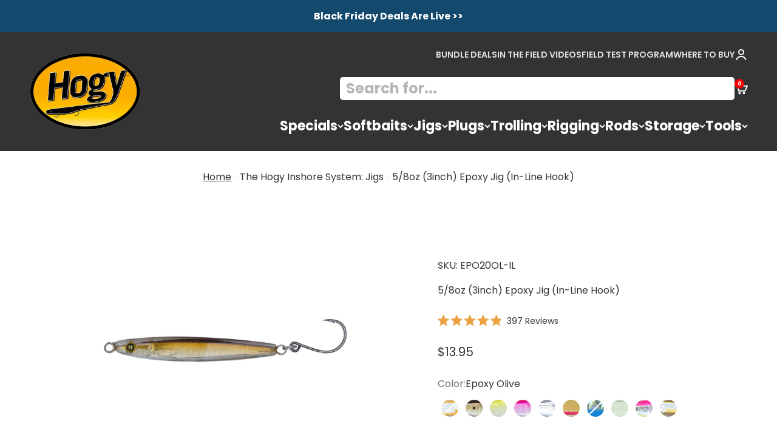

--- FILE ---
content_type: text/html; charset=utf-8
request_url: https://hogylures.com/collections/the-hogy-inshore-system-jigs/products/5-8oz-3inch-epoxy-jig-in-line-hook
body_size: 66106
content:
<!doctype html>

<html class="no-js" lang="en" dir="ltr">
  <head>
    <meta charset="utf-8">
    <meta name="viewport" content="width=device-width, initial-scale=1.0, height=device-height, minimum-scale=1.0, maximum-scale=1.0">
    <meta name="theme-color" content="#333333">

    <title>5/8oz (3inch) Epoxy Jig (In-Line Hook)</title><meta name="description" content="Double Thick Epoxy Coat For Natural Light Refraction Durable, Through Wired Construction Reflective Scale Finish (Most Models) Balanced Lead Core For Superior Casting Heavy Duty Stainless Split Ring VMC 4X Treble Hook Imitative Laser Eye   The EPOXY JIG™ Lure features a vivid scale finish core surrounded by a double th"><link rel="canonical" href="https://hogylures.com/products/5-8oz-3inch-epoxy-jig-in-line-hook"><link rel="preconnect" href="https://cdn.shopify.com">
    <link rel="preconnect" href="https://fonts.shopifycdn.com" crossorigin>
    <link rel="dns-prefetch" href="https://productreviews.shopifycdn.com"><link rel="preload" href="//hogylures.com/cdn/fonts/jost/jost_n7.921dc18c13fa0b0c94c5e2517ffe06139c3615a3.woff2" as="font" type="font/woff2" crossorigin><link rel="preload" href="//hogylures.com/cdn/fonts/poppins/poppins_n4.0ba78fa5af9b0e1a374041b3ceaadf0a43b41362.woff2" as="font" type="font/woff2" crossorigin><meta property="og:type" content="product">
  <meta property="og:title" content="5/8oz (3inch) Epoxy Jig (In-Line Hook)">
  <meta property="product:price:amount" content="13.95">
  <meta property="product:price:currency" content="USD"><meta property="og:image" content="http://hogylures.com/cdn/shop/products/epo30ac-il.jpg?v=1654523723&width=2048">
  <meta property="og:image:secure_url" content="https://hogylures.com/cdn/shop/products/epo30ac-il.jpg?v=1654523723&width=2048">
  <meta property="og:image:width" content="1920">
  <meta property="og:image:height" content="1920"><meta property="og:description" content="Double Thick Epoxy Coat For Natural Light Refraction Durable, Through Wired Construction Reflective Scale Finish (Most Models) Balanced Lead Core For Superior Casting Heavy Duty Stainless Split Ring VMC 4X Treble Hook Imitative Laser Eye   The EPOXY JIG™ Lure features a vivid scale finish core surrounded by a double th"><meta property="og:url" content="https://hogylures.com/products/5-8oz-3inch-epoxy-jig-in-line-hook">
<meta property="og:site_name" content="Hogy Lure Company Online Shop"><meta name="twitter:card" content="summary"><meta name="twitter:title" content="5/8oz (3inch) Epoxy Jig (In-Line Hook)">
  <meta name="twitter:description" content="
Double Thick Epoxy Coat For Natural Light Refraction 
Durable, Through Wired Construction
Reflective Scale Finish (Most Models)
Balanced Lead Core For Superior Casting
Heavy Duty Stainless Split Ring
VMC 4X Treble Hook
Imitative Laser Eye


 
The EPOXY JIG™ Lure features a vivid scale finish core surrounded by a double thick translucent coat for excellent durability and natural refraction of light. The EPOXY JIG™ lure&#39;s light weight to length ratio produce the perfect balance of size, weight and casting distance, making them a perfect option for surface blitzes

"><meta name="twitter:image" content="https://hogylures.com/cdn/shop/products/epo30ac-il.jpg?crop=center&height=1200&v=1654523723&width=1200">
  <meta name="twitter:image:alt" content="">
  <script type="application/ld+json">
  {
    "@context": "https://schema.org",
    "@type": "Product",
    "productID": 7105808335024,
    "offers": [{
          "@type": "Offer",
          "name": "Epoxy Shrimp",
          "availability":"https://schema.org/OutOfStock",
          "price": 13.95,
          "priceCurrency": "USD",
          "priceValidUntil": "2025-12-08","sku": "EPO20SH-IL","gtin": "603827038951","url": "https://hogylures.com/products/5-8oz-3inch-epoxy-jig-in-line-hook?variant=41689906708656"
        },
{
          "@type": "Offer",
          "name": "Epoxy Olive",
          "availability":"https://schema.org/InStock",
          "price": 13.95,
          "priceCurrency": "USD",
          "priceValidUntil": "2025-12-08","sku": "EPO20OL-IL","gtin": "603827040879","url": "https://hogylures.com/products/5-8oz-3inch-epoxy-jig-in-line-hook?variant=41689906479280"
        },
{
          "@type": "Offer",
          "name": "Epoxy Albie Crack",
          "availability":"https://schema.org/InStock",
          "price": 13.95,
          "priceCurrency": "USD",
          "priceValidUntil": "2025-12-08","sku": "EPO20AC-IL","gtin": "603827038920","url": "https://hogylures.com/products/5-8oz-3inch-epoxy-jig-in-line-hook?variant=41689906610352"
        },
{
          "@type": "Offer",
          "name": "Epoxy Pink",
          "availability":"https://schema.org/InStock",
          "price": 13.95,
          "priceCurrency": "USD",
          "priceValidUntil": "2025-12-08","sku": "EPO20BG-IL","gtin": "603827038944","url": "https://hogylures.com/products/5-8oz-3inch-epoxy-jig-in-line-hook?variant=41689906675888"
        },
{
          "@type": "Offer",
          "name": "Epoxy Silverside",
          "availability":"https://schema.org/InStock",
          "price": 13.95,
          "priceCurrency": "USD",
          "priceValidUntil": "2025-12-08","sku": "EPO20SS-IL","gtin": "603827038937","url": "https://hogylures.com/products/5-8oz-3inch-epoxy-jig-in-line-hook?variant=41689906741424"
        },
{
          "@type": "Offer",
          "name": "Epoxy Amber",
          "availability":"https://schema.org/InStock",
          "price": 13.95,
          "priceCurrency": "USD",
          "priceValidUntil": "2025-12-08","sku": "EPO20A-IL","gtin": "659657060372","url": "https://hogylures.com/products/5-8oz-3inch-epoxy-jig-in-line-hook?variant=43807143723184"
        },
{
          "@type": "Offer",
          "name": "Epoxy Blue Runner",
          "availability":"https://schema.org/OutOfStock",
          "price": 13.95,
          "priceCurrency": "USD",
          "priceValidUntil": "2025-12-08","sku": "EPO20BLU-IL","gtin": "659657058140","url": "https://hogylures.com/products/5-8oz-3inch-epoxy-jig-in-line-hook?variant=43808092029104"
        },
{
          "@type": "Offer",
          "name": "Epoxy Bone",
          "availability":"https://schema.org/InStock",
          "price": 13.95,
          "priceCurrency": "USD",
          "priceValidUntil": "2025-12-08","sku": "EPO20BNE-IL","gtin": "659657062680","url": "https://hogylures.com/products/5-8oz-3inch-epoxy-jig-in-line-hook?variant=43808092061872"
        },
{
          "@type": "Offer",
          "name": "Epoxy Echix",
          "availability":"https://schema.org/InStock",
          "price": 13.95,
          "priceCurrency": "USD",
          "priceValidUntil": "2025-12-08","sku": "EPO20eChix-IL","gtin": "659657167002","url": "https://hogylures.com/products/5-8oz-3inch-epoxy-jig-in-line-hook?variant=43808092094640"
        },
{
          "@type": "Offer",
          "name": "Epoxy Anchovy",
          "availability":"https://schema.org/InStock",
          "price": 13.95,
          "priceCurrency": "USD",
          "priceValidUntil": "2025-12-08","sku": "EPO20OS-IL","gtin": "634707723278","url": "https://hogylures.com/products/5-8oz-3inch-epoxy-jig-in-line-hook?variant=44821010841776"
        }
],"aggregateRating": {
        "@type": "AggregateRating",
        "ratingValue": "4.9",
        "reviewCount": "397",
        "worstRating": "1.0",
        "bestRating": "5.0"
      },"brand": {
      "@type": "Brand",
      "name": "JINAN"
    },
    "name": "5\/8oz (3inch) Epoxy Jig (In-Line Hook)",
    "description": "\nDouble Thick Epoxy Coat For Natural Light Refraction \nDurable, Through Wired Construction\nReflective Scale Finish (Most Models)\nBalanced Lead Core For Superior Casting\nHeavy Duty Stainless Split Ring\nVMC 4X Treble Hook\nImitative Laser Eye\n\n\n \nThe EPOXY JIG™ Lure features a vivid scale finish core surrounded by a double thick translucent coat for excellent durability and natural refraction of light. The EPOXY JIG™ lure's light weight to length ratio produce the perfect balance of size, weight and casting distance, making them a perfect option for surface blitzes\n\n",
    "category": "Epoxy Jig",
    "url": "https://hogylures.com/products/5-8oz-3inch-epoxy-jig-in-line-hook",
    "sku": "EPO20OL-IL","gtin": "603827040879","weight": {
        "@type": "QuantitativeValue",
        "unitCode": "oz",
        "value": 0.903
      },"image": {
      "@type": "ImageObject",
      "url": "https://hogylures.com/cdn/shop/products/epo30ac-il.jpg?v=1654523723&width=1024",
      "image": "https://hogylures.com/cdn/shop/products/epo30ac-il.jpg?v=1654523723&width=1024",
      "name": "",
      "width": "1024",
      "height": "1024"
    }
  }
  </script>



  <script type="application/ld+json">
  {
    "@context": "https://schema.org",
    "@type": "BreadcrumbList",
  "itemListElement": [{
      "@type": "ListItem",
      "position": 1,
      "name": "Home",
      "item": "https://hogylures.com"
    },{
          "@type": "ListItem",
          "position": 2,
          "name": "The Hogy Inshore System: Jigs",
          "item": "https://hogylures.com/collections/the-hogy-inshore-system-jigs"
        }, {
          "@type": "ListItem",
          "position": 3,
          "name": "5\/8oz (3inch) Epoxy Jig (In-Line Hook)",
          "item": "https://hogylures.com/products/5-8oz-3inch-epoxy-jig-in-line-hook"
        }]
  }
  </script>

<style>/* Typography (heading) */
  @font-face {
  font-family: Jost;
  font-weight: 700;
  font-style: normal;
  font-display: fallback;
  src: url("//hogylures.com/cdn/fonts/jost/jost_n7.921dc18c13fa0b0c94c5e2517ffe06139c3615a3.woff2") format("woff2"),
       url("//hogylures.com/cdn/fonts/jost/jost_n7.cbfc16c98c1e195f46c536e775e4e959c5f2f22b.woff") format("woff");
}

@font-face {
  font-family: Jost;
  font-weight: 700;
  font-style: italic;
  font-display: fallback;
  src: url("//hogylures.com/cdn/fonts/jost/jost_i7.d8201b854e41e19d7ed9b1a31fe4fe71deea6d3f.woff2") format("woff2"),
       url("//hogylures.com/cdn/fonts/jost/jost_i7.eae515c34e26b6c853efddc3fc0c552e0de63757.woff") format("woff");
}

/* Typography (body) */
  @font-face {
  font-family: Poppins;
  font-weight: 400;
  font-style: normal;
  font-display: fallback;
  src: url("//hogylures.com/cdn/fonts/poppins/poppins_n4.0ba78fa5af9b0e1a374041b3ceaadf0a43b41362.woff2") format("woff2"),
       url("//hogylures.com/cdn/fonts/poppins/poppins_n4.214741a72ff2596839fc9760ee7a770386cf16ca.woff") format("woff");
}

@font-face {
  font-family: Poppins;
  font-weight: 400;
  font-style: italic;
  font-display: fallback;
  src: url("//hogylures.com/cdn/fonts/poppins/poppins_i4.846ad1e22474f856bd6b81ba4585a60799a9f5d2.woff2") format("woff2"),
       url("//hogylures.com/cdn/fonts/poppins/poppins_i4.56b43284e8b52fc64c1fd271f289a39e8477e9ec.woff") format("woff");
}

@font-face {
  font-family: Poppins;
  font-weight: 700;
  font-style: normal;
  font-display: fallback;
  src: url("//hogylures.com/cdn/fonts/poppins/poppins_n7.56758dcf284489feb014a026f3727f2f20a54626.woff2") format("woff2"),
       url("//hogylures.com/cdn/fonts/poppins/poppins_n7.f34f55d9b3d3205d2cd6f64955ff4b36f0cfd8da.woff") format("woff");
}

@font-face {
  font-family: Poppins;
  font-weight: 700;
  font-style: italic;
  font-display: fallback;
  src: url("//hogylures.com/cdn/fonts/poppins/poppins_i7.42fd71da11e9d101e1e6c7932199f925f9eea42d.woff2") format("woff2"),
       url("//hogylures.com/cdn/fonts/poppins/poppins_i7.ec8499dbd7616004e21155106d13837fff4cf556.woff") format("woff");
}

:root {
    /**
     * ---------------------------------------------------------------------
     * SPACING VARIABLES
     *
     * We are using a spacing inspired from frameworks like Tailwind CSS.
     * ---------------------------------------------------------------------
     */
    --spacing-0-5: 0.125rem; /* 2px */
    --spacing-1: 0.25rem; /* 4px */
    --spacing-1-5: 0.375rem; /* 6px */
    --spacing-2: 0.5rem; /* 8px */
    --spacing-2-5: 0.625rem; /* 10px */
    --spacing-3: 0.75rem; /* 12px */
    --spacing-3-5: 0.875rem; /* 14px */
    --spacing-4: 1rem; /* 16px */
    --spacing-4-5: 1.125rem; /* 18px */
    --spacing-5: 1.25rem; /* 20px */
    --spacing-5-5: 1.375rem; /* 22px */
    --spacing-6: 1.5rem; /* 24px */
    --spacing-6-5: 1.625rem; /* 26px */
    --spacing-7: 1.75rem; /* 28px */
    --spacing-7-5: 1.875rem; /* 30px */
    --spacing-8: 2rem; /* 32px */
    --spacing-8-5: 2.125rem; /* 34px */
    --spacing-9: 2.25rem; /* 36px */
    --spacing-9-5: 2.375rem; /* 38px */
    --spacing-10: 2.5rem; /* 40px */
    --spacing-11: 2.75rem; /* 44px */
    --spacing-12: 3rem; /* 48px */
    --spacing-14: 3.5rem; /* 56px */
    --spacing-16: 4rem; /* 64px */
    --spacing-18: 4.5rem; /* 72px */
    --spacing-20: 5rem; /* 80px */
    --spacing-24: 6rem; /* 96px */
    --spacing-28: 7rem; /* 112px */
    --spacing-32: 8rem; /* 128px */
    --spacing-36: 9rem; /* 144px */
    --spacing-40: 10rem; /* 160px */
    --spacing-44: 11rem; /* 176px */
    --spacing-48: 12rem; /* 192px */
    --spacing-52: 13rem; /* 208px */
    --spacing-56: 14rem; /* 224px */
    --spacing-60: 15rem; /* 240px */
    --spacing-64: 16rem; /* 256px */
    --spacing-72: 18rem; /* 288px */
    --spacing-80: 20rem; /* 320px */
    --spacing-96: 24rem; /* 384px */

    /* Container */
    --container-max-width: 1400px;
    --container-narrow-max-width: 1150px;
    --container-gutter: var(--spacing-5);
    --section-outer-spacing-block: var(--spacing-12);
    --section-inner-max-spacing-block: var(--spacing-10);
    --section-inner-spacing-inline: var(--container-gutter);
    --section-stack-spacing-block: var(--spacing-8);

    /* Grid gutter */
    --grid-gutter: var(--spacing-5);

    /* Product list settings */
    --product-list-row-gap: var(--spacing-8);
    --product-list-column-gap: var(--grid-gutter);

    /* Form settings */
    --input-gap: var(--spacing-2);
    --input-height: 2.625rem;
    --input-padding-inline: var(--spacing-4);

    /* Other sizes */
    --sticky-area-height: calc(var(--sticky-announcement-bar-enabled, 0) * var(--announcement-bar-height, 0px) + var(--sticky-header-enabled, 0) * var(--header-height, 0px));

    /* RTL support */
    --transform-logical-flip: 1;
    --transform-origin-start: left;
    --transform-origin-end: right;

    /**
     * ---------------------------------------------------------------------
     * TYPOGRAPHY
     * ---------------------------------------------------------------------
     */

    /* Font properties */
    --heading-font-family: Jost, sans-serif;
    --heading-font-weight: 700;
    --heading-font-style: normal;
    --heading-text-transform: normal;
    --heading-letter-spacing: -0.02em;
    --text-font-family: Poppins, sans-serif;
    --text-font-weight: 400;
    --text-font-style: normal;
    --text-letter-spacing: 0.0em;

    /* Font sizes */
    --text-h0: 3rem;
    --text-h1: 2.5rem;
    --text-h2: 2rem;
    --text-h3: 1.5rem;
    --text-h4: 1.375rem;
    --text-h5: 1.125rem;
    --text-h6: 1rem;
    --text-xs: 0.6875rem;
    --text-sm: 0.75rem;
    --text-base: 0.875rem;
    --text-lg: 1.125rem;

    /**
     * ---------------------------------------------------------------------
     * COLORS
     * ---------------------------------------------------------------------
     */

    /* Color settings */--accent: 0 163 65;
    --text-primary: 51 51 51;
    --background-primary: 255 255 255;
    --dialog-background: 255 255 255;
    --border-color: var(--text-color, var(--text-primary)) / 0.12;

    /* Button colors */
    --button-background-primary: 0 163 65;
    --button-text-primary: 255 255 255;
    --button-background-secondary: 0 163 65;
    --button-text-secondary: 255 255 255;

    /* Status colors */
    --success-background: 224 244 232;
    --success-text: 0 163 65;
    --warning-background: 255 246 233;
    --warning-text: 255 183 74;
    --error-background: 254 231 231;
    --error-text: 248 58 58;

    /* Product colors */
    --on-sale-text: 248 58 58;
    --on-sale-badge-background: 248 58 58;
    --on-sale-badge-text: 255 255 255;
    --sold-out-badge-background: 0 0 0;
    --sold-out-badge-text: 255 255 255;
    --primary-badge-background: 128 60 238;
    --primary-badge-text: 255 255 255;
    --star-color: 255 183 74;
    --product-card-background: 255 255 255;
    --product-card-text: 26 26 26;

    /* Header colors */
    --header-background: 51 51 51;
    --header-text: 255 255 255;

    /* Footer colors */
    --footer-background: 51 51 51;
    --footer-text: 255 255 255;

    /* Rounded variables (used for border radius) */
    --rounded-xs: 0.25rem;
    --rounded-sm: 0.375rem;
    --rounded: 0.75rem;
    --rounded-lg: 1.5rem;
    --rounded-full: 9999px;

    --rounded-button: 3.75rem;
    --rounded-input: 0.5rem;

    /* Box shadow */
    --shadow-sm: 0 2px 8px rgb(var(--text-primary) / 0.1);
    --shadow: 0 5px 15px rgb(var(--text-primary) / 0.1);
    --shadow-md: 0 5px 30px rgb(var(--text-primary) / 0.1);
    --shadow-block: 0px 18px 50px rgb(var(--text-primary) / 0.1);

    /**
     * ---------------------------------------------------------------------
     * OTHER
     * ---------------------------------------------------------------------
     */

    --cursor-close-svg-url: url(//hogylures.com/cdn/shop/t/31/assets/cursor-close.svg?v=147174565022153725511713965928);
    --cursor-zoom-in-svg-url: url(//hogylures.com/cdn/shop/t/31/assets/cursor-zoom-in.svg?v=154953035094101115921713965928);
    --cursor-zoom-out-svg-url: url(//hogylures.com/cdn/shop/t/31/assets/cursor-zoom-out.svg?v=16155520337305705181713965928);
    --checkmark-svg-url: url(//hogylures.com/cdn/shop/t/31/assets/checkmark.svg?v=77552481021870063511713965928);
  }

  [dir="rtl"]:root {
    /* RTL support */
    --transform-logical-flip: -1;
    --transform-origin-start: right;
    --transform-origin-end: left;
  }

  @media screen and (min-width: 700px) {
    :root {
      /* Typography (font size) */
      --text-h0: 4rem;
      --text-h1: 3rem;
      --text-h2: 2.5rem;
      --text-h3: 2rem;
      --text-h4: 1.625rem;
      --text-h5: 1.25rem;
      --text-h6: 1.125rem;

      --text-xs: 0.75rem;
      --text-sm: 0.875rem;
      --text-base: 1.0rem;
      --text-lg: 1.25rem;

      /* Spacing */
      --container-gutter: 2rem;
      --section-outer-spacing-block: var(--spacing-16);
      --section-inner-max-spacing-block: var(--spacing-12);
      --section-inner-spacing-inline: var(--spacing-12);
      --section-stack-spacing-block: var(--spacing-12);

      /* Grid gutter */
      --grid-gutter: var(--spacing-6);

      /* Product list settings */
      --product-list-row-gap: var(--spacing-12);

      /* Form settings */
      --input-gap: 1rem;
      --input-height: 3.125rem;
      --input-padding-inline: var(--spacing-5);
    }
  }

  @media screen and (min-width: 1000px) {
    :root {
      /* Spacing settings */
      --container-gutter: var(--spacing-12);
      --section-outer-spacing-block: var(--spacing-18);
      --section-inner-max-spacing-block: var(--spacing-16);
      --section-inner-spacing-inline: var(--spacing-16);
      --section-stack-spacing-block: var(--spacing-12);
    }
  }

  @media screen and (min-width: 1150px) {
    :root {
      /* Spacing settings */
      --container-gutter: var(--spacing-12);
      --section-outer-spacing-block: var(--spacing-20);
      --section-inner-max-spacing-block: var(--spacing-16);
      --section-inner-spacing-inline: var(--spacing-16);
      --section-stack-spacing-block: var(--spacing-12);
    }
  }

  @media screen and (min-width: 1400px) {
    :root {
      /* Typography (font size) */
      --text-h0: 5rem;
      --text-h1: 3.75rem;
      --text-h2: 3rem;
      --text-h3: 2.25rem;
      --text-h4: 2rem;
      --text-h5: 1.5rem;
      --text-h6: 1.25rem;

      --section-outer-spacing-block: var(--spacing-24);
      --section-inner-max-spacing-block: var(--spacing-18);
      --section-inner-spacing-inline: var(--spacing-18);
    }
  }

  @media screen and (min-width: 1600px) {
    :root {
      --section-outer-spacing-block: var(--spacing-24);
      --section-inner-max-spacing-block: var(--spacing-20);
      --section-inner-spacing-inline: var(--spacing-20);
    }
  }

  /**
   * ---------------------------------------------------------------------
   * LIQUID DEPENDANT CSS
   *
   * Our main CSS is Liquid free, but some very specific features depend on
   * theme settings, so we have them here
   * ---------------------------------------------------------------------
   */@media screen and (pointer: fine) {
        .button:not([disabled]):hover, .btn:not([disabled]):hover, .shopify-payment-button__button--unbranded:not([disabled]):hover {
          --button-background-opacity: 0.85;
        }

        .button--subdued:not([disabled]):hover {
          --button-background: var(--text-color) / .05 !important;
        }
      }</style><script>
  document.documentElement.classList.replace('no-js', 'js');

  // This allows to expose several variables to the global scope, to be used in scripts
  window.themeVariables = {
    settings: {
      showPageTransition: true,
      headingApparition: "none",
      pageType: "product",
      moneyFormat: "${{amount}}",
      moneyWithCurrencyFormat: "${{amount}} USD",
      currencyCodeEnabled: false,
      cartType: "drawer",
      showDiscount: true,
      discountMode: "percentage"
    },

    strings: {
      accessibilityClose: "Close",
      accessibilityNext: "Next",
      accessibilityPrevious: "Previous",
      addToCartButton: "Add to cart",
      soldOutButton: "Sold out",
      preOrderButton: "Pre-order",
      unavailableButton: "Unavailable",
      closeGallery: "Close gallery",
      zoomGallery: "Zoom",
      errorGallery: "Image cannot be loaded",
      soldOutBadge: "Sold out",
      discountBadge: "Save @@",
      sku: "SKU:",
      searchNoResults: "No results could be found.",
      addOrderNote: "Add order note",
      editOrderNote: "Edit order note",
      shippingEstimatorNoResults: "Sorry, we do not ship to your address.",
      shippingEstimatorOneResult: "There is one shipping rate for your address:",
      shippingEstimatorMultipleResults: "There are several shipping rates for your address:",
      shippingEstimatorError: "One or more error occurred while retrieving shipping rates:"
    },

    breakpoints: {
      'sm': 'screen and (min-width: 700px)',
      'md': 'screen and (min-width: 1000px)',
      'lg': 'screen and (min-width: 1150px)',
      'xl': 'screen and (min-width: 1400px)',

      'sm-max': 'screen and (max-width: 699px)',
      'md-max': 'screen and (max-width: 999px)',
      'lg-max': 'screen and (max-width: 1149px)',
      'xl-max': 'screen and (max-width: 1399px)'
    }
  };window.addEventListener('DOMContentLoaded', () => {
      const isReloaded = (window.performance.navigation && window.performance.navigation.type === 1) || window.performance.getEntriesByType('navigation').map((nav) => nav.type).includes('reload');

      if ('animate' in document.documentElement && window.matchMedia('(prefers-reduced-motion: no-preference)').matches && document.referrer.includes(location.host) && !isReloaded) {
        document.body.animate({opacity: [0, 1]}, {duration: 115, fill: 'forwards'});
      }
    });

    window.addEventListener('pageshow', (event) => {
      document.body.classList.remove('page-transition');

      if (event.persisted) {
        document.body.animate({opacity: [0, 1]}, {duration: 0, fill: 'forwards'});
      }
    });// For detecting native share
  document.documentElement.classList.add(`native-share--${navigator.share ? 'enabled' : 'disabled'}`);// We save the product ID in local storage to be eventually used for recently viewed section
    try {
      const recentlyViewedProducts = new Set(JSON.parse(localStorage.getItem('theme:recently-viewed-products') || '[]'));

      recentlyViewedProducts.delete(7105808335024); // Delete first to re-move the product
      recentlyViewedProducts.add(7105808335024);

      localStorage.setItem('theme:recently-viewed-products', JSON.stringify(Array.from(recentlyViewedProducts.values()).reverse()));
    } catch (e) {
      // Safari in private mode does not allow setting item, we silently fail
    }</script><script type="module" src="//hogylures.com/cdn/shop/t/31/assets/vendor.min.js?v=110209841862038618801713965928"></script>
    <script type="module" src="//hogylures.com/cdn/shop/t/31/assets/theme.js?v=31167793713338660671714033198"></script>
    <script type="module" src="//hogylures.com/cdn/shop/t/31/assets/sections.js?v=156291695290689869201714033205"></script>

    <script>window.performance && window.performance.mark && window.performance.mark('shopify.content_for_header.start');</script><meta name="google-site-verification" content="X-DzjTR3YQoQAQU1Pym0oDyLCWdiMuPAidPcqL0a8W4">
<meta id="shopify-digital-wallet" name="shopify-digital-wallet" content="/23943027/digital_wallets/dialog">
<meta name="shopify-checkout-api-token" content="1079a82ec3d2f72d9e01192e349e96ce">
<meta id="in-context-paypal-metadata" data-shop-id="23943027" data-venmo-supported="true" data-environment="production" data-locale="en_US" data-paypal-v4="true" data-currency="USD">
<link rel="alternate" type="application/json+oembed" href="https://hogylures.com/products/5-8oz-3inch-epoxy-jig-in-line-hook.oembed">
<script async="async" src="/checkouts/internal/preloads.js?locale=en-US"></script>
<link rel="preconnect" href="https://shop.app" crossorigin="anonymous">
<script async="async" src="https://shop.app/checkouts/internal/preloads.js?locale=en-US&shop_id=23943027" crossorigin="anonymous"></script>
<script id="apple-pay-shop-capabilities" type="application/json">{"shopId":23943027,"countryCode":"US","currencyCode":"USD","merchantCapabilities":["supports3DS"],"merchantId":"gid:\/\/shopify\/Shop\/23943027","merchantName":"Hogy Lure Company Online Shop","requiredBillingContactFields":["postalAddress","email","phone"],"requiredShippingContactFields":["postalAddress","email","phone"],"shippingType":"shipping","supportedNetworks":["visa","masterCard","amex","discover","elo","jcb"],"total":{"type":"pending","label":"Hogy Lure Company Online Shop","amount":"1.00"},"shopifyPaymentsEnabled":true,"supportsSubscriptions":true}</script>
<script id="shopify-features" type="application/json">{"accessToken":"1079a82ec3d2f72d9e01192e349e96ce","betas":["rich-media-storefront-analytics"],"domain":"hogylures.com","predictiveSearch":true,"shopId":23943027,"locale":"en"}</script>
<script>var Shopify = Shopify || {};
Shopify.shop = "hogy-lure-company-online-shop.myshopify.com";
Shopify.locale = "en";
Shopify.currency = {"active":"USD","rate":"1.0"};
Shopify.country = "US";
Shopify.theme = {"name":"Impact - HC - 26 Apr '24","id":135822409904,"schema_name":"Impact","schema_version":"4.7.1","theme_store_id":1190,"role":"main"};
Shopify.theme.handle = "null";
Shopify.theme.style = {"id":null,"handle":null};
Shopify.cdnHost = "hogylures.com/cdn";
Shopify.routes = Shopify.routes || {};
Shopify.routes.root = "/";</script>
<script type="module">!function(o){(o.Shopify=o.Shopify||{}).modules=!0}(window);</script>
<script>!function(o){function n(){var o=[];function n(){o.push(Array.prototype.slice.apply(arguments))}return n.q=o,n}var t=o.Shopify=o.Shopify||{};t.loadFeatures=n(),t.autoloadFeatures=n()}(window);</script>
<script>
  window.ShopifyPay = window.ShopifyPay || {};
  window.ShopifyPay.apiHost = "shop.app\/pay";
  window.ShopifyPay.redirectState = null;
</script>
<script id="shop-js-analytics" type="application/json">{"pageType":"product"}</script>
<script defer="defer" async type="module" src="//hogylures.com/cdn/shopifycloud/shop-js/modules/v2/client.init-shop-cart-sync_D0dqhulL.en.esm.js"></script>
<script defer="defer" async type="module" src="//hogylures.com/cdn/shopifycloud/shop-js/modules/v2/chunk.common_CpVO7qML.esm.js"></script>
<script type="module">
  await import("//hogylures.com/cdn/shopifycloud/shop-js/modules/v2/client.init-shop-cart-sync_D0dqhulL.en.esm.js");
await import("//hogylures.com/cdn/shopifycloud/shop-js/modules/v2/chunk.common_CpVO7qML.esm.js");

  window.Shopify.SignInWithShop?.initShopCartSync?.({"fedCMEnabled":true,"windoidEnabled":true});

</script>
<script>
  window.Shopify = window.Shopify || {};
  if (!window.Shopify.featureAssets) window.Shopify.featureAssets = {};
  window.Shopify.featureAssets['shop-js'] = {"shop-cart-sync":["modules/v2/client.shop-cart-sync_D9bwt38V.en.esm.js","modules/v2/chunk.common_CpVO7qML.esm.js"],"init-fed-cm":["modules/v2/client.init-fed-cm_BJ8NPuHe.en.esm.js","modules/v2/chunk.common_CpVO7qML.esm.js"],"init-shop-email-lookup-coordinator":["modules/v2/client.init-shop-email-lookup-coordinator_pVrP2-kG.en.esm.js","modules/v2/chunk.common_CpVO7qML.esm.js"],"shop-cash-offers":["modules/v2/client.shop-cash-offers_CNh7FWN-.en.esm.js","modules/v2/chunk.common_CpVO7qML.esm.js","modules/v2/chunk.modal_DKF6x0Jh.esm.js"],"init-shop-cart-sync":["modules/v2/client.init-shop-cart-sync_D0dqhulL.en.esm.js","modules/v2/chunk.common_CpVO7qML.esm.js"],"init-windoid":["modules/v2/client.init-windoid_DaoAelzT.en.esm.js","modules/v2/chunk.common_CpVO7qML.esm.js"],"shop-toast-manager":["modules/v2/client.shop-toast-manager_1DND8Tac.en.esm.js","modules/v2/chunk.common_CpVO7qML.esm.js"],"pay-button":["modules/v2/client.pay-button_CFeQi1r6.en.esm.js","modules/v2/chunk.common_CpVO7qML.esm.js"],"shop-button":["modules/v2/client.shop-button_Ca94MDdQ.en.esm.js","modules/v2/chunk.common_CpVO7qML.esm.js"],"shop-login-button":["modules/v2/client.shop-login-button_DPYNfp1Z.en.esm.js","modules/v2/chunk.common_CpVO7qML.esm.js","modules/v2/chunk.modal_DKF6x0Jh.esm.js"],"avatar":["modules/v2/client.avatar_BTnouDA3.en.esm.js"],"shop-follow-button":["modules/v2/client.shop-follow-button_BMKh4nJE.en.esm.js","modules/v2/chunk.common_CpVO7qML.esm.js","modules/v2/chunk.modal_DKF6x0Jh.esm.js"],"init-customer-accounts-sign-up":["modules/v2/client.init-customer-accounts-sign-up_CJXi5kRN.en.esm.js","modules/v2/client.shop-login-button_DPYNfp1Z.en.esm.js","modules/v2/chunk.common_CpVO7qML.esm.js","modules/v2/chunk.modal_DKF6x0Jh.esm.js"],"init-shop-for-new-customer-accounts":["modules/v2/client.init-shop-for-new-customer-accounts_BoBxkgWu.en.esm.js","modules/v2/client.shop-login-button_DPYNfp1Z.en.esm.js","modules/v2/chunk.common_CpVO7qML.esm.js","modules/v2/chunk.modal_DKF6x0Jh.esm.js"],"init-customer-accounts":["modules/v2/client.init-customer-accounts_DCuDTzpR.en.esm.js","modules/v2/client.shop-login-button_DPYNfp1Z.en.esm.js","modules/v2/chunk.common_CpVO7qML.esm.js","modules/v2/chunk.modal_DKF6x0Jh.esm.js"],"checkout-modal":["modules/v2/client.checkout-modal_U_3e4VxF.en.esm.js","modules/v2/chunk.common_CpVO7qML.esm.js","modules/v2/chunk.modal_DKF6x0Jh.esm.js"],"lead-capture":["modules/v2/client.lead-capture_DEgn0Z8u.en.esm.js","modules/v2/chunk.common_CpVO7qML.esm.js","modules/v2/chunk.modal_DKF6x0Jh.esm.js"],"shop-login":["modules/v2/client.shop-login_CoM5QKZ_.en.esm.js","modules/v2/chunk.common_CpVO7qML.esm.js","modules/v2/chunk.modal_DKF6x0Jh.esm.js"],"payment-terms":["modules/v2/client.payment-terms_BmrqWn8r.en.esm.js","modules/v2/chunk.common_CpVO7qML.esm.js","modules/v2/chunk.modal_DKF6x0Jh.esm.js"]};
</script>
<script>(function() {
  var isLoaded = false;
  function asyncLoad() {
    if (isLoaded) return;
    isLoaded = true;
    var urls = ["https:\/\/www.paypal.com\/tagmanager\/pptm.js?id=23832322-291c-11e8-b07c-111f50b164bb\u0026shop=hogy-lure-company-online-shop.myshopify.com","\/\/www.powr.io\/powr.js?powr-token=hogy-lure-company-online-shop.myshopify.com\u0026external-type=shopify\u0026shop=hogy-lure-company-online-shop.myshopify.com","\/\/www.powr.io\/powr.js?powr-token=hogy-lure-company-online-shop.myshopify.com\u0026external-type=shopify\u0026shop=hogy-lure-company-online-shop.myshopify.com","\/\/www.powr.io\/powr.js?powr-token=hogy-lure-company-online-shop.myshopify.com\u0026external-type=shopify\u0026shop=hogy-lure-company-online-shop.myshopify.com","https:\/\/shopify.livechatinc.com\/api\/v2\/script\/2a528afc-831a-472f-ad8a-c764c900695b\/widget.js?shop=hogy-lure-company-online-shop.myshopify.com","https:\/\/sizechart.apps.avada.io\/scripttag\/avada-size-chart.min.js?shop=hogy-lure-company-online-shop.myshopify.com","\/\/cdn.shopify.com\/s\/files\/1\/0875\/2064\/files\/easyvideo-1.0.0.js?shop=hogy-lure-company-online-shop.myshopify.com","\/\/searchanise-ef84.kxcdn.com\/widgets\/shopify\/init.js?a=5W4C6X9O5n\u0026shop=hogy-lure-company-online-shop.myshopify.com"];
    for (var i = 0; i < urls.length; i++) {
      var s = document.createElement('script');
      s.type = 'text/javascript';
      s.async = true;
      s.src = urls[i];
      var x = document.getElementsByTagName('script')[0];
      x.parentNode.insertBefore(s, x);
    }
  };
  if(window.attachEvent) {
    window.attachEvent('onload', asyncLoad);
  } else {
    window.addEventListener('load', asyncLoad, false);
  }
})();</script>
<script id="__st">var __st={"a":23943027,"offset":-18000,"reqid":"e47cb78a-929f-4aae-8473-1dea3b4727a2-1764382710","pageurl":"hogylures.com\/collections\/the-hogy-inshore-system-jigs\/products\/5-8oz-3inch-epoxy-jig-in-line-hook","u":"3635835f9c0f","p":"product","rtyp":"product","rid":7105808335024};</script>
<script>window.ShopifyPaypalV4VisibilityTracking = true;</script>
<script id="captcha-bootstrap">!function(){'use strict';const t='contact',e='account',n='new_comment',o=[[t,t],['blogs',n],['comments',n],[t,'customer']],c=[[e,'customer_login'],[e,'guest_login'],[e,'recover_customer_password'],[e,'create_customer']],r=t=>t.map((([t,e])=>`form[action*='/${t}']:not([data-nocaptcha='true']) input[name='form_type'][value='${e}']`)).join(','),a=t=>()=>t?[...document.querySelectorAll(t)].map((t=>t.form)):[];function s(){const t=[...o],e=r(t);return a(e)}const i='password',u='form_key',d=['recaptcha-v3-token','g-recaptcha-response','h-captcha-response',i],f=()=>{try{return window.sessionStorage}catch{return}},m='__shopify_v',_=t=>t.elements[u];function p(t,e,n=!1){try{const o=window.sessionStorage,c=JSON.parse(o.getItem(e)),{data:r}=function(t){const{data:e,action:n}=t;return t[m]||n?{data:e,action:n}:{data:t,action:n}}(c);for(const[e,n]of Object.entries(r))t.elements[e]&&(t.elements[e].value=n);n&&o.removeItem(e)}catch(o){console.error('form repopulation failed',{error:o})}}const l='form_type',E='cptcha';function T(t){t.dataset[E]=!0}const w=window,h=w.document,L='Shopify',v='ce_forms',y='captcha';let A=!1;((t,e)=>{const n=(g='f06e6c50-85a8-45c8-87d0-21a2b65856fe',I='https://cdn.shopify.com/shopifycloud/storefront-forms-hcaptcha/ce_storefront_forms_captcha_hcaptcha.v1.5.2.iife.js',D={infoText:'Protected by hCaptcha',privacyText:'Privacy',termsText:'Terms'},(t,e,n)=>{const o=w[L][v],c=o.bindForm;if(c)return c(t,g,e,D).then(n);var r;o.q.push([[t,g,e,D],n]),r=I,A||(h.body.append(Object.assign(h.createElement('script'),{id:'captcha-provider',async:!0,src:r})),A=!0)});var g,I,D;w[L]=w[L]||{},w[L][v]=w[L][v]||{},w[L][v].q=[],w[L][y]=w[L][y]||{},w[L][y].protect=function(t,e){n(t,void 0,e),T(t)},Object.freeze(w[L][y]),function(t,e,n,w,h,L){const[v,y,A,g]=function(t,e,n){const i=e?o:[],u=t?c:[],d=[...i,...u],f=r(d),m=r(i),_=r(d.filter((([t,e])=>n.includes(e))));return[a(f),a(m),a(_),s()]}(w,h,L),I=t=>{const e=t.target;return e instanceof HTMLFormElement?e:e&&e.form},D=t=>v().includes(t);t.addEventListener('submit',(t=>{const e=I(t);if(!e)return;const n=D(e)&&!e.dataset.hcaptchaBound&&!e.dataset.recaptchaBound,o=_(e),c=g().includes(e)&&(!o||!o.value);(n||c)&&t.preventDefault(),c&&!n&&(function(t){try{if(!f())return;!function(t){const e=f();if(!e)return;const n=_(t);if(!n)return;const o=n.value;o&&e.removeItem(o)}(t);const e=Array.from(Array(32),(()=>Math.random().toString(36)[2])).join('');!function(t,e){_(t)||t.append(Object.assign(document.createElement('input'),{type:'hidden',name:u})),t.elements[u].value=e}(t,e),function(t,e){const n=f();if(!n)return;const o=[...t.querySelectorAll(`input[type='${i}']`)].map((({name:t})=>t)),c=[...d,...o],r={};for(const[a,s]of new FormData(t).entries())c.includes(a)||(r[a]=s);n.setItem(e,JSON.stringify({[m]:1,action:t.action,data:r}))}(t,e)}catch(e){console.error('failed to persist form',e)}}(e),e.submit())}));const S=(t,e)=>{t&&!t.dataset[E]&&(n(t,e.some((e=>e===t))),T(t))};for(const o of['focusin','change'])t.addEventListener(o,(t=>{const e=I(t);D(e)&&S(e,y())}));const B=e.get('form_key'),M=e.get(l),P=B&&M;t.addEventListener('DOMContentLoaded',(()=>{const t=y();if(P)for(const e of t)e.elements[l].value===M&&p(e,B);[...new Set([...A(),...v().filter((t=>'true'===t.dataset.shopifyCaptcha))])].forEach((e=>S(e,t)))}))}(h,new URLSearchParams(w.location.search),n,t,e,['guest_login'])})(!0,!0)}();</script>
<script integrity="sha256-52AcMU7V7pcBOXWImdc/TAGTFKeNjmkeM1Pvks/DTgc=" data-source-attribution="shopify.loadfeatures" defer="defer" src="//hogylures.com/cdn/shopifycloud/storefront/assets/storefront/load_feature-81c60534.js" crossorigin="anonymous"></script>
<script crossorigin="anonymous" defer="defer" src="//hogylures.com/cdn/shopifycloud/storefront/assets/shopify_pay/storefront-65b4c6d7.js?v=20250812"></script>
<script data-source-attribution="shopify.dynamic_checkout.dynamic.init">var Shopify=Shopify||{};Shopify.PaymentButton=Shopify.PaymentButton||{isStorefrontPortableWallets:!0,init:function(){window.Shopify.PaymentButton.init=function(){};var t=document.createElement("script");t.src="https://hogylures.com/cdn/shopifycloud/portable-wallets/latest/portable-wallets.en.js",t.type="module",document.head.appendChild(t)}};
</script>
<script data-source-attribution="shopify.dynamic_checkout.buyer_consent">
  function portableWalletsHideBuyerConsent(e){var t=document.getElementById("shopify-buyer-consent"),n=document.getElementById("shopify-subscription-policy-button");t&&n&&(t.classList.add("hidden"),t.setAttribute("aria-hidden","true"),n.removeEventListener("click",e))}function portableWalletsShowBuyerConsent(e){var t=document.getElementById("shopify-buyer-consent"),n=document.getElementById("shopify-subscription-policy-button");t&&n&&(t.classList.remove("hidden"),t.removeAttribute("aria-hidden"),n.addEventListener("click",e))}window.Shopify?.PaymentButton&&(window.Shopify.PaymentButton.hideBuyerConsent=portableWalletsHideBuyerConsent,window.Shopify.PaymentButton.showBuyerConsent=portableWalletsShowBuyerConsent);
</script>
<script data-source-attribution="shopify.dynamic_checkout.cart.bootstrap">document.addEventListener("DOMContentLoaded",(function(){function t(){return document.querySelector("shopify-accelerated-checkout-cart, shopify-accelerated-checkout")}if(t())Shopify.PaymentButton.init();else{new MutationObserver((function(e,n){t()&&(Shopify.PaymentButton.init(),n.disconnect())})).observe(document.body,{childList:!0,subtree:!0})}}));
</script>
<link id="shopify-accelerated-checkout-styles" rel="stylesheet" media="screen" href="https://hogylures.com/cdn/shopifycloud/portable-wallets/latest/accelerated-checkout-backwards-compat.css" crossorigin="anonymous">
<style id="shopify-accelerated-checkout-cart">
        #shopify-buyer-consent {
  margin-top: 1em;
  display: inline-block;
  width: 100%;
}

#shopify-buyer-consent.hidden {
  display: none;
}

#shopify-subscription-policy-button {
  background: none;
  border: none;
  padding: 0;
  text-decoration: underline;
  font-size: inherit;
  cursor: pointer;
}

#shopify-subscription-policy-button::before {
  box-shadow: none;
}

      </style>

<script>window.performance && window.performance.mark && window.performance.mark('shopify.content_for_header.end');</script>
<link href="//hogylures.com/cdn/shop/t/31/assets/theme.css?v=11594079961336430141761872649" rel="stylesheet" type="text/css" media="all" />
    <link href="//hogylures.com/cdn/shop/t/31/assets/hc-custom.css?v=113486404539710167161714115153" rel="stylesheet" type="text/css" media="all" />
    

    <script src="//hogylures.com/cdn/shop/t/31/assets/hc-custom-collection.js?v=8400437935011814961713965928" type="text/javascript"></script>

    <script src="https://a.klaviyo.com/media/js/onsite/onsite.js"></script>
    <script>
        var klaviyo = klaviyo || [];
        klaviyo.init({
          account: "PndpHp",
          platform: "shopify"
        });
        klaviyo.enable("backinstock",{
        trigger: {
          product_page_text: "Notify Me When Available",
          product_page_class: "btn",
          product_page_text_align: "center",
          product_page_margin: "0px",
          replace_anchor: false
        },
        modal: {
         headline: "{product_name}",
         body_content: "Register to receive a notification when this item comes back in stock.",
         email_field_label: "Email",
         button_label: "Notify me when available",
         subscription_success_label: "You're in! We'll let you know when it's back.",
         footer_content: '',
         additional_styles: "@import url('https://fonts.googleapis.com/css?family=Helvetica+Neue');",
         drop_background_color: "#000",
         background_color: "#fff",
         text_color: "#222",
         button_text_color: "#fff",
         button_background_color: "#222",
         close_button_color: "#ccc",
         error_background_color: "#fcd6d7",
         error_text_color: "#C72E2F",
         success_background_color: "#d3efcd",
         success_text_color: "#1B9500"
        }
      });
    </script>

    
    
  <!-- BEGIN app block: shopify://apps/klaviyo-email-marketing-sms/blocks/klaviyo-onsite-embed/2632fe16-c075-4321-a88b-50b567f42507 -->












  <script async src="https://static.klaviyo.com/onsite/js/PndpHp/klaviyo.js?company_id=PndpHp"></script>
  <script>!function(){if(!window.klaviyo){window._klOnsite=window._klOnsite||[];try{window.klaviyo=new Proxy({},{get:function(n,i){return"push"===i?function(){var n;(n=window._klOnsite).push.apply(n,arguments)}:function(){for(var n=arguments.length,o=new Array(n),w=0;w<n;w++)o[w]=arguments[w];var t="function"==typeof o[o.length-1]?o.pop():void 0,e=new Promise((function(n){window._klOnsite.push([i].concat(o,[function(i){t&&t(i),n(i)}]))}));return e}}})}catch(n){window.klaviyo=window.klaviyo||[],window.klaviyo.push=function(){var n;(n=window._klOnsite).push.apply(n,arguments)}}}}();</script>

  
    <script id="viewed_product">
      if (item == null) {
        var _learnq = _learnq || [];

        var MetafieldReviews = null
        var MetafieldYotpoRating = null
        var MetafieldYotpoCount = null
        var MetafieldLooxRating = null
        var MetafieldLooxCount = null
        var okendoProduct = null
        var okendoProductReviewCount = null
        var okendoProductReviewAverageValue = null
        try {
          // The following fields are used for Customer Hub recently viewed in order to add reviews.
          // This information is not part of __kla_viewed. Instead, it is part of __kla_viewed_reviewed_items
          MetafieldReviews = {"rating":{"scale_min":"1.0","scale_max":"5.0","value":"4.9"},"rating_count":397};
          MetafieldYotpoRating = null
          MetafieldYotpoCount = null
          MetafieldLooxRating = null
          MetafieldLooxCount = null

          okendoProduct = {"reviewCount":397,"reviewAverageValue":"4.9"}
          // If the okendo metafield is not legacy, it will error, which then requires the new json formatted data
          if (okendoProduct && 'error' in okendoProduct) {
            okendoProduct = null
          }
          okendoProductReviewCount = okendoProduct ? okendoProduct.reviewCount : null
          okendoProductReviewAverageValue = okendoProduct ? okendoProduct.reviewAverageValue : null
        } catch (error) {
          console.error('Error in Klaviyo onsite reviews tracking:', error);
        }

        var item = {
          Name: "5\/8oz (3inch) Epoxy Jig (In-Line Hook)",
          ProductID: 7105808335024,
          Categories: ["3 Effective Retrieves for the Hogy Epoxy Jig Lure®","5 Tips To Catch More Albies","Albie Fishing 101 | Hogy Albie Playbook","Albie Season Essentials","Albie Tackle","Anatomy of a Casual Albie Fishing Trip on Cape Cod","Best Selling Products","Capt. Mike's Albie Playbook (5 Techniques For Catching Albies)","Inshore Casting Jigs","Jigs","Light Tackle Surface Stripers on Epoxy Jig Lures®","Micro Metals","Micro-Bait Surface Stripers On Epoxy Jigs","Newest Products","The Albie Mastery Series","The EPOXY JIG™ Lure","The Hogy Inshore System: Jigs","Video: Lake Trout on The EPOXY JIG™ Lure","Video: Late Fall Albies","Video: Montauk Albies on The EPOXY JIG™ Lure"],
          ImageURL: "https://hogylures.com/cdn/shop/products/epo30ac-il_grande.jpg?v=1654523723",
          URL: "https://hogylures.com/products/5-8oz-3inch-epoxy-jig-in-line-hook",
          Brand: "JINAN",
          Price: "$13.95",
          Value: "13.95",
          CompareAtPrice: "$13.95"
        };
        _learnq.push(['track', 'Viewed Product', item]);
        _learnq.push(['trackViewedItem', {
          Title: item.Name,
          ItemId: item.ProductID,
          Categories: item.Categories,
          ImageUrl: item.ImageURL,
          Url: item.URL,
          Metadata: {
            Brand: item.Brand,
            Price: item.Price,
            Value: item.Value,
            CompareAtPrice: item.CompareAtPrice
          },
          metafields:{
            reviews: MetafieldReviews,
            yotpo:{
              rating: MetafieldYotpoRating,
              count: MetafieldYotpoCount,
            },
            loox:{
              rating: MetafieldLooxRating,
              count: MetafieldLooxCount,
            },
            okendo: {
              rating: okendoProductReviewAverageValue,
              count: okendoProductReviewCount,
            }
          }
        }]);
      }
    </script>
  




  <script>
    window.klaviyoReviewsProductDesignMode = false
  </script>



  <!-- BEGIN app snippet: customer-hub-data --><script>
  if (!window.customerHub) {
    window.customerHub = {};
  }
  window.customerHub.storefrontRoutes = {
    login: "https://hogylures.com/customer_authentication/redirect?locale=en&region_country=US?return_url=%2F%23k-hub",
    register: "https://account.hogylures.com?locale=en?return_url=%2F%23k-hub",
    logout: "/account/logout",
    profile: "/account",
    addresses: "/account/addresses",
  };
  
  window.customerHub.userId = null;
  
  window.customerHub.storeDomain = "hogy-lure-company-online-shop.myshopify.com";

  
    window.customerHub.activeProduct = {
      name: "5\/8oz (3inch) Epoxy Jig (In-Line Hook)",
      category: null,
      imageUrl: "https://hogylures.com/cdn/shop/products/epo30ac-il_grande.jpg?v=1654523723",
      id: "7105808335024",
      link: "https://hogylures.com/products/5-8oz-3inch-epoxy-jig-in-line-hook",
      variants: [
        
          {
            id: "41689906708656",
            
            imageUrl: "https://hogylures.com/cdn/shop/products/epo30sh-ilcopy2.jpg?v=1654523722&width=500",
            
            price: "1395",
            currency: "USD",
            availableForSale: false,
            title: "Epoxy Shrimp",
          },
        
          {
            id: "41689906479280",
            
            imageUrl: "https://hogylures.com/cdn/shop/products/epo30ol-ilcopy.jpg?v=1654523721&width=500",
            
            price: "1395",
            currency: "USD",
            availableForSale: true,
            title: "Epoxy Olive",
          },
        
          {
            id: "41689906610352",
            
            imageUrl: "https://hogylures.com/cdn/shop/products/epo30ac-il.jpg?v=1654523723&width=500",
            
            price: "1395",
            currency: "USD",
            availableForSale: true,
            title: "Epoxy Albie Crack",
          },
        
          {
            id: "41689906675888",
            
            imageUrl: "https://hogylures.com/cdn/shop/products/epo30bg-ilcopy.jpg?v=1654523722&width=500",
            
            price: "1395",
            currency: "USD",
            availableForSale: true,
            title: "Epoxy Pink",
          },
        
          {
            id: "41689906741424",
            
            imageUrl: "https://hogylures.com/cdn/shop/products/epo30ss-ilcopy.jpg?v=1654523722&width=500",
            
            price: "1395",
            currency: "USD",
            availableForSale: true,
            title: "Epoxy Silverside",
          },
        
          {
            id: "43807143723184",
            
            imageUrl: "https://hogylures.com/cdn/shop/files/Epoxy_Amber_Inline_copy.jpg?v=1722349306&width=500",
            
            price: "1395",
            currency: "USD",
            availableForSale: true,
            title: "Epoxy Amber",
          },
        
          {
            id: "43808092029104",
            
            imageUrl: "https://hogylures.com/cdn/shop/files/EPOBL-IL.jpg?v=1722377715&width=500",
            
            price: "1395",
            currency: "USD",
            availableForSale: false,
            title: "Epoxy Blue Runner",
          },
        
          {
            id: "43808092061872",
            
            imageUrl: "https://hogylures.com/cdn/shop/files/EPOBNE-IL.jpg?v=1722377714&width=500",
            
            price: "1395",
            currency: "USD",
            availableForSale: true,
            title: "Epoxy Bone",
          },
        
          {
            id: "43808092094640",
            
            imageUrl: "https://hogylures.com/cdn/shop/files/EPOECHIX-IL.jpg?v=1722377715&width=500",
            
            price: "1395",
            currency: "USD",
            availableForSale: true,
            title: "Epoxy Echix",
          },
        
          {
            id: "44821010841776",
            
            imageUrl: "https://hogylures.com/cdn/shop/files/EPO20OS-IL.jpg?v=1761923772&width=500",
            
            price: "1395",
            currency: "USD",
            availableForSale: true,
            title: "Epoxy Anchovy",
          },
        
      ],
    };
    window.customerHub.activeProduct.variants.forEach((variant) => {
        
        variant.price = `${variant.price.slice(0, -2)}.${variant.price.slice(-2)}`;
    });
  

  
    window.customerHub.storeLocale = {
        currentLanguage: 'en',
        currentCountry: 'US',
        availableLanguages: [
          
            {
              iso_code: 'en',
              endonym_name: 'English'
            }
          
        ],
        availableCountries: [
          
            {
              iso_code: 'AL',
              name: 'Albania',
              currency_code: 'ALL'
            },
          
            {
              iso_code: 'AD',
              name: 'Andorra',
              currency_code: 'EUR'
            },
          
            {
              iso_code: 'AI',
              name: 'Anguilla',
              currency_code: 'XCD'
            },
          
            {
              iso_code: 'AG',
              name: 'Antigua &amp; Barbuda',
              currency_code: 'XCD'
            },
          
            {
              iso_code: 'AW',
              name: 'Aruba',
              currency_code: 'AWG'
            },
          
            {
              iso_code: 'AU',
              name: 'Australia',
              currency_code: 'AUD'
            },
          
            {
              iso_code: 'AT',
              name: 'Austria',
              currency_code: 'EUR'
            },
          
            {
              iso_code: 'BS',
              name: 'Bahamas',
              currency_code: 'BSD'
            },
          
            {
              iso_code: 'BB',
              name: 'Barbados',
              currency_code: 'BBD'
            },
          
            {
              iso_code: 'BE',
              name: 'Belgium',
              currency_code: 'EUR'
            },
          
            {
              iso_code: 'BZ',
              name: 'Belize',
              currency_code: 'BZD'
            },
          
            {
              iso_code: 'BM',
              name: 'Bermuda',
              currency_code: 'USD'
            },
          
            {
              iso_code: 'BA',
              name: 'Bosnia &amp; Herzegovina',
              currency_code: 'BAM'
            },
          
            {
              iso_code: 'VG',
              name: 'British Virgin Islands',
              currency_code: 'USD'
            },
          
            {
              iso_code: 'BG',
              name: 'Bulgaria',
              currency_code: 'BGN'
            },
          
            {
              iso_code: 'CA',
              name: 'Canada',
              currency_code: 'CAD'
            },
          
            {
              iso_code: 'BQ',
              name: 'Caribbean Netherlands',
              currency_code: 'USD'
            },
          
            {
              iso_code: 'KY',
              name: 'Cayman Islands',
              currency_code: 'KYD'
            },
          
            {
              iso_code: 'CK',
              name: 'Cook Islands',
              currency_code: 'NZD'
            },
          
            {
              iso_code: 'CR',
              name: 'Costa Rica',
              currency_code: 'CRC'
            },
          
            {
              iso_code: 'HR',
              name: 'Croatia',
              currency_code: 'EUR'
            },
          
            {
              iso_code: 'CW',
              name: 'Curaçao',
              currency_code: 'ANG'
            },
          
            {
              iso_code: 'CZ',
              name: 'Czechia',
              currency_code: 'CZK'
            },
          
            {
              iso_code: 'DK',
              name: 'Denmark',
              currency_code: 'DKK'
            },
          
            {
              iso_code: 'DM',
              name: 'Dominica',
              currency_code: 'XCD'
            },
          
            {
              iso_code: 'DO',
              name: 'Dominican Republic',
              currency_code: 'DOP'
            },
          
            {
              iso_code: 'SV',
              name: 'El Salvador',
              currency_code: 'USD'
            },
          
            {
              iso_code: 'EE',
              name: 'Estonia',
              currency_code: 'EUR'
            },
          
            {
              iso_code: 'FO',
              name: 'Faroe Islands',
              currency_code: 'DKK'
            },
          
            {
              iso_code: 'FJ',
              name: 'Fiji',
              currency_code: 'FJD'
            },
          
            {
              iso_code: 'FI',
              name: 'Finland',
              currency_code: 'EUR'
            },
          
            {
              iso_code: 'FR',
              name: 'France',
              currency_code: 'EUR'
            },
          
            {
              iso_code: 'PF',
              name: 'French Polynesia',
              currency_code: 'XPF'
            },
          
            {
              iso_code: 'DE',
              name: 'Germany',
              currency_code: 'EUR'
            },
          
            {
              iso_code: 'GI',
              name: 'Gibraltar',
              currency_code: 'GBP'
            },
          
            {
              iso_code: 'GR',
              name: 'Greece',
              currency_code: 'EUR'
            },
          
            {
              iso_code: 'GL',
              name: 'Greenland',
              currency_code: 'DKK'
            },
          
            {
              iso_code: 'GD',
              name: 'Grenada',
              currency_code: 'XCD'
            },
          
            {
              iso_code: 'GP',
              name: 'Guadeloupe',
              currency_code: 'EUR'
            },
          
            {
              iso_code: 'GT',
              name: 'Guatemala',
              currency_code: 'GTQ'
            },
          
            {
              iso_code: 'GG',
              name: 'Guernsey',
              currency_code: 'GBP'
            },
          
            {
              iso_code: 'HT',
              name: 'Haiti',
              currency_code: 'USD'
            },
          
            {
              iso_code: 'HN',
              name: 'Honduras',
              currency_code: 'HNL'
            },
          
            {
              iso_code: 'HU',
              name: 'Hungary',
              currency_code: 'HUF'
            },
          
            {
              iso_code: 'IS',
              name: 'Iceland',
              currency_code: 'ISK'
            },
          
            {
              iso_code: 'IE',
              name: 'Ireland',
              currency_code: 'EUR'
            },
          
            {
              iso_code: 'IT',
              name: 'Italy',
              currency_code: 'EUR'
            },
          
            {
              iso_code: 'JM',
              name: 'Jamaica',
              currency_code: 'JMD'
            },
          
            {
              iso_code: 'JP',
              name: 'Japan',
              currency_code: 'JPY'
            },
          
            {
              iso_code: 'JE',
              name: 'Jersey',
              currency_code: 'USD'
            },
          
            {
              iso_code: 'KI',
              name: 'Kiribati',
              currency_code: 'USD'
            },
          
            {
              iso_code: 'LV',
              name: 'Latvia',
              currency_code: 'EUR'
            },
          
            {
              iso_code: 'LI',
              name: 'Liechtenstein',
              currency_code: 'CHF'
            },
          
            {
              iso_code: 'LT',
              name: 'Lithuania',
              currency_code: 'EUR'
            },
          
            {
              iso_code: 'LU',
              name: 'Luxembourg',
              currency_code: 'EUR'
            },
          
            {
              iso_code: 'MT',
              name: 'Malta',
              currency_code: 'EUR'
            },
          
            {
              iso_code: 'MQ',
              name: 'Martinique',
              currency_code: 'EUR'
            },
          
            {
              iso_code: 'MX',
              name: 'Mexico',
              currency_code: 'USD'
            },
          
            {
              iso_code: 'MD',
              name: 'Moldova',
              currency_code: 'MDL'
            },
          
            {
              iso_code: 'MC',
              name: 'Monaco',
              currency_code: 'EUR'
            },
          
            {
              iso_code: 'ME',
              name: 'Montenegro',
              currency_code: 'EUR'
            },
          
            {
              iso_code: 'MS',
              name: 'Montserrat',
              currency_code: 'XCD'
            },
          
            {
              iso_code: 'NR',
              name: 'Nauru',
              currency_code: 'AUD'
            },
          
            {
              iso_code: 'NL',
              name: 'Netherlands',
              currency_code: 'EUR'
            },
          
            {
              iso_code: 'NC',
              name: 'New Caledonia',
              currency_code: 'XPF'
            },
          
            {
              iso_code: 'NZ',
              name: 'New Zealand',
              currency_code: 'NZD'
            },
          
            {
              iso_code: 'NI',
              name: 'Nicaragua',
              currency_code: 'NIO'
            },
          
            {
              iso_code: 'NU',
              name: 'Niue',
              currency_code: 'NZD'
            },
          
            {
              iso_code: 'MK',
              name: 'North Macedonia',
              currency_code: 'MKD'
            },
          
            {
              iso_code: 'NO',
              name: 'Norway',
              currency_code: 'USD'
            },
          
            {
              iso_code: 'OM',
              name: 'Oman',
              currency_code: 'USD'
            },
          
            {
              iso_code: 'PA',
              name: 'Panama',
              currency_code: 'USD'
            },
          
            {
              iso_code: 'PG',
              name: 'Papua New Guinea',
              currency_code: 'PGK'
            },
          
            {
              iso_code: 'PH',
              name: 'Philippines',
              currency_code: 'PHP'
            },
          
            {
              iso_code: 'PL',
              name: 'Poland',
              currency_code: 'PLN'
            },
          
            {
              iso_code: 'PT',
              name: 'Portugal',
              currency_code: 'EUR'
            },
          
            {
              iso_code: 'QA',
              name: 'Qatar',
              currency_code: 'QAR'
            },
          
            {
              iso_code: 'RO',
              name: 'Romania',
              currency_code: 'RON'
            },
          
            {
              iso_code: 'WS',
              name: 'Samoa',
              currency_code: 'WST'
            },
          
            {
              iso_code: 'SM',
              name: 'San Marino',
              currency_code: 'EUR'
            },
          
            {
              iso_code: 'SA',
              name: 'Saudi Arabia',
              currency_code: 'SAR'
            },
          
            {
              iso_code: 'RS',
              name: 'Serbia',
              currency_code: 'RSD'
            },
          
            {
              iso_code: 'SK',
              name: 'Slovakia',
              currency_code: 'EUR'
            },
          
            {
              iso_code: 'SI',
              name: 'Slovenia',
              currency_code: 'EUR'
            },
          
            {
              iso_code: 'SB',
              name: 'Solomon Islands',
              currency_code: 'SBD'
            },
          
            {
              iso_code: 'ES',
              name: 'Spain',
              currency_code: 'EUR'
            },
          
            {
              iso_code: 'BL',
              name: 'St. Barthélemy',
              currency_code: 'EUR'
            },
          
            {
              iso_code: 'KN',
              name: 'St. Kitts &amp; Nevis',
              currency_code: 'XCD'
            },
          
            {
              iso_code: 'LC',
              name: 'St. Lucia',
              currency_code: 'XCD'
            },
          
            {
              iso_code: 'MF',
              name: 'St. Martin',
              currency_code: 'EUR'
            },
          
            {
              iso_code: 'VC',
              name: 'St. Vincent &amp; Grenadines',
              currency_code: 'XCD'
            },
          
            {
              iso_code: 'SE',
              name: 'Sweden',
              currency_code: 'SEK'
            },
          
            {
              iso_code: 'CH',
              name: 'Switzerland',
              currency_code: 'CHF'
            },
          
            {
              iso_code: 'TO',
              name: 'Tonga',
              currency_code: 'TOP'
            },
          
            {
              iso_code: 'TT',
              name: 'Trinidad &amp; Tobago',
              currency_code: 'TTD'
            },
          
            {
              iso_code: 'TC',
              name: 'Turks &amp; Caicos Islands',
              currency_code: 'USD'
            },
          
            {
              iso_code: 'TV',
              name: 'Tuvalu',
              currency_code: 'AUD'
            },
          
            {
              iso_code: 'AE',
              name: 'United Arab Emirates',
              currency_code: 'AED'
            },
          
            {
              iso_code: 'GB',
              name: 'United Kingdom',
              currency_code: 'GBP'
            },
          
            {
              iso_code: 'US',
              name: 'United States',
              currency_code: 'USD'
            },
          
            {
              iso_code: 'VU',
              name: 'Vanuatu',
              currency_code: 'VUV'
            }
          
        ]
    };
  
</script>
<!-- END app snippet -->
  <!-- BEGIN app snippet: customer-hub-localization-form-injection --><div style="display: none">
  <localization-form>
  <form method="post" action="/localization" id="localization_form" accept-charset="UTF-8" class="shopify-localization-form" enctype="multipart/form-data"><input type="hidden" name="form_type" value="localization" /><input type="hidden" name="utf8" value="✓" /><input type="hidden" name="_method" value="put" /><input type="hidden" name="return_to" value="/collections/the-hogy-inshore-system-jigs/products/5-8oz-3inch-epoxy-jig-in-line-hook" />
    <input type="hidden" id="CustomerHubLanguageCodeSelector" name="language_code" value="en" />
    <input type="hidden" id="CustomerHubCountryCodeSelector" name="country_code" value="US" />
  </form>
  </localization-form>
</div><!-- END app snippet -->





<!-- END app block --><!-- BEGIN app block: shopify://apps/okendo/blocks/theme-settings/bb689e69-ea70-4661-8fb7-ad24a2e23c29 --><!-- BEGIN app snippet: header-metafields -->










    <style data-oke-reviews-version="0.82.1" type="text/css" data-href="https://d3hw6dc1ow8pp2.cloudfront.net/reviews-widget-plus/css/okendo-reviews-styles.9d163ae1.css"></style><style data-oke-reviews-version="0.82.1" type="text/css" data-href="https://d3hw6dc1ow8pp2.cloudfront.net/reviews-widget-plus/css/modules/okendo-star-rating.4cb378a8.css"></style><style data-oke-reviews-version="0.82.1" type="text/css" data-href="https://d3hw6dc1ow8pp2.cloudfront.net/reviews-widget-plus/css/modules/okendo-reviews-keywords.0942444f.css"></style><style data-oke-reviews-version="0.82.1" type="text/css" data-href="https://d3hw6dc1ow8pp2.cloudfront.net/reviews-widget-plus/css/modules/okendo-reviews-summary.a0c9d7d6.css"></style><style type="text/css">.okeReviews[data-oke-container],div.okeReviews{font-size:14px;font-size:var(--oke-text-regular);font-weight:400;font-family:var(--oke-text-fontFamily);line-height:1.6}.okeReviews[data-oke-container] *,.okeReviews[data-oke-container] :after,.okeReviews[data-oke-container] :before,div.okeReviews *,div.okeReviews :after,div.okeReviews :before{box-sizing:border-box}.okeReviews[data-oke-container] h1,.okeReviews[data-oke-container] h2,.okeReviews[data-oke-container] h3,.okeReviews[data-oke-container] h4,.okeReviews[data-oke-container] h5,.okeReviews[data-oke-container] h6,div.okeReviews h1,div.okeReviews h2,div.okeReviews h3,div.okeReviews h4,div.okeReviews h5,div.okeReviews h6{font-size:1em;font-weight:400;line-height:1.4;margin:0}.okeReviews[data-oke-container] ul,div.okeReviews ul{padding:0;margin:0}.okeReviews[data-oke-container] li,div.okeReviews li{list-style-type:none;padding:0}.okeReviews[data-oke-container] p,div.okeReviews p{line-height:1.8;margin:0 0 4px}.okeReviews[data-oke-container] p:last-child,div.okeReviews p:last-child{margin-bottom:0}.okeReviews[data-oke-container] a,div.okeReviews a{text-decoration:none;color:inherit}.okeReviews[data-oke-container] button,div.okeReviews button{border-radius:0;border:0;box-shadow:none;margin:0;width:auto;min-width:auto;padding:0;background-color:transparent;min-height:auto}.okeReviews[data-oke-container] button,.okeReviews[data-oke-container] input,.okeReviews[data-oke-container] select,.okeReviews[data-oke-container] textarea,div.okeReviews button,div.okeReviews input,div.okeReviews select,div.okeReviews textarea{font-family:inherit;font-size:1em}.okeReviews[data-oke-container] label,.okeReviews[data-oke-container] select,div.okeReviews label,div.okeReviews select{display:inline}.okeReviews[data-oke-container] select,div.okeReviews select{width:auto}.okeReviews[data-oke-container] article,.okeReviews[data-oke-container] aside,div.okeReviews article,div.okeReviews aside{margin:0}.okeReviews[data-oke-container] table,div.okeReviews table{background:transparent;border:0;border-collapse:collapse;border-spacing:0;font-family:inherit;font-size:1em;table-layout:auto}.okeReviews[data-oke-container] table td,.okeReviews[data-oke-container] table th,.okeReviews[data-oke-container] table tr,div.okeReviews table td,div.okeReviews table th,div.okeReviews table tr{border:0;font-family:inherit;font-size:1em}.okeReviews[data-oke-container] table td,.okeReviews[data-oke-container] table th,div.okeReviews table td,div.okeReviews table th{background:transparent;font-weight:400;letter-spacing:normal;padding:0;text-align:left;text-transform:none;vertical-align:middle}.okeReviews[data-oke-container] table tr:hover td,.okeReviews[data-oke-container] table tr:hover th,div.okeReviews table tr:hover td,div.okeReviews table tr:hover th{background:transparent}.okeReviews[data-oke-container] fieldset,div.okeReviews fieldset{border:0;padding:0;margin:0;min-width:0}.okeReviews[data-oke-container] img,.okeReviews[data-oke-container] svg,div.okeReviews img,div.okeReviews svg{max-width:none}.okeReviews[data-oke-container] div:empty,div.okeReviews div:empty{display:block}.okeReviews[data-oke-container] .oke-icon:before,div.okeReviews .oke-icon:before{font-family:oke-widget-icons!important;font-style:normal;font-weight:400;font-variant:normal;text-transform:none;line-height:1;-webkit-font-smoothing:antialiased;-moz-osx-font-smoothing:grayscale;color:inherit}.okeReviews[data-oke-container] .oke-icon--select-arrow:before,div.okeReviews .oke-icon--select-arrow:before{content:""}.okeReviews[data-oke-container] .oke-icon--loading:before,div.okeReviews .oke-icon--loading:before{content:""}.okeReviews[data-oke-container] .oke-icon--pencil:before,div.okeReviews .oke-icon--pencil:before{content:""}.okeReviews[data-oke-container] .oke-icon--filter:before,div.okeReviews .oke-icon--filter:before{content:""}.okeReviews[data-oke-container] .oke-icon--play:before,div.okeReviews .oke-icon--play:before{content:""}.okeReviews[data-oke-container] .oke-icon--tick-circle:before,div.okeReviews .oke-icon--tick-circle:before{content:""}.okeReviews[data-oke-container] .oke-icon--chevron-left:before,div.okeReviews .oke-icon--chevron-left:before{content:""}.okeReviews[data-oke-container] .oke-icon--chevron-right:before,div.okeReviews .oke-icon--chevron-right:before{content:""}.okeReviews[data-oke-container] .oke-icon--thumbs-down:before,div.okeReviews .oke-icon--thumbs-down:before{content:""}.okeReviews[data-oke-container] .oke-icon--thumbs-up:before,div.okeReviews .oke-icon--thumbs-up:before{content:""}.okeReviews[data-oke-container] .oke-icon--close:before,div.okeReviews .oke-icon--close:before{content:""}.okeReviews[data-oke-container] .oke-icon--chevron-up:before,div.okeReviews .oke-icon--chevron-up:before{content:""}.okeReviews[data-oke-container] .oke-icon--chevron-down:before,div.okeReviews .oke-icon--chevron-down:before{content:""}.okeReviews[data-oke-container] .oke-icon--star:before,div.okeReviews .oke-icon--star:before{content:""}.okeReviews[data-oke-container] .oke-icon--magnifying-glass:before,div.okeReviews .oke-icon--magnifying-glass:before{content:""}@font-face{font-family:oke-widget-icons;src:url(https://d3hw6dc1ow8pp2.cloudfront.net/reviews-widget-plus/fonts/oke-widget-icons.ttf) format("truetype"),url(https://d3hw6dc1ow8pp2.cloudfront.net/reviews-widget-plus/fonts/oke-widget-icons.woff) format("woff"),url(https://d3hw6dc1ow8pp2.cloudfront.net/reviews-widget-plus/img/oke-widget-icons.bc0d6b0a.svg) format("svg");font-weight:400;font-style:normal;font-display:block}.okeReviews[data-oke-container] .oke-button,div.okeReviews .oke-button{display:inline-block;border-style:solid;border-color:var(--oke-button-borderColor);border-width:var(--oke-button-borderWidth);background-color:var(--oke-button-backgroundColor);line-height:1;padding:12px 24px;margin:0;border-radius:var(--oke-button-borderRadius);color:var(--oke-button-textColor);text-align:center;position:relative;font-weight:var(--oke-button-fontWeight);font-size:var(--oke-button-fontSize);font-family:var(--oke-button-fontFamily);outline:0}.okeReviews[data-oke-container] .oke-button-text,.okeReviews[data-oke-container] .oke-button .oke-icon,div.okeReviews .oke-button-text,div.okeReviews .oke-button .oke-icon{line-height:1}.okeReviews[data-oke-container] .oke-button.oke-is-loading,div.okeReviews .oke-button.oke-is-loading{position:relative}.okeReviews[data-oke-container] .oke-button.oke-is-loading:before,div.okeReviews .oke-button.oke-is-loading:before{font-family:oke-widget-icons!important;font-style:normal;font-weight:400;font-variant:normal;text-transform:none;line-height:1;-webkit-font-smoothing:antialiased;-moz-osx-font-smoothing:grayscale;content:"";color:undefined;font-size:12px;display:inline-block;animation:oke-spin 1s linear infinite;position:absolute;width:12px;height:12px;top:0;left:0;bottom:0;right:0;margin:auto}.okeReviews[data-oke-container] .oke-button.oke-is-loading>*,div.okeReviews .oke-button.oke-is-loading>*{opacity:0}.okeReviews[data-oke-container] .oke-button.oke-is-active,div.okeReviews .oke-button.oke-is-active{background-color:var(--oke-button-backgroundColorActive);color:var(--oke-button-textColorActive);border-color:var(--oke-button-borderColorActive)}.okeReviews[data-oke-container] .oke-button:not(.oke-is-loading),div.okeReviews .oke-button:not(.oke-is-loading){cursor:pointer}.okeReviews[data-oke-container] .oke-button:not(.oke-is-loading):not(.oke-is-active):hover,div.okeReviews .oke-button:not(.oke-is-loading):not(.oke-is-active):hover{background-color:var(--oke-button-backgroundColorHover);color:var(--oke-button-textColorHover);border-color:var(--oke-button-borderColorHover);box-shadow:0 0 0 2px var(--oke-button-backgroundColorHover)}.okeReviews[data-oke-container] .oke-button:not(.oke-is-loading):not(.oke-is-active):active,.okeReviews[data-oke-container] .oke-button:not(.oke-is-loading):not(.oke-is-active):hover:active,div.okeReviews .oke-button:not(.oke-is-loading):not(.oke-is-active):active,div.okeReviews .oke-button:not(.oke-is-loading):not(.oke-is-active):hover:active{background-color:var(--oke-button-backgroundColorActive);color:var(--oke-button-textColorActive);border-color:var(--oke-button-borderColorActive)}.okeReviews[data-oke-container] .oke-title,div.okeReviews .oke-title{font-weight:var(--oke-title-fontWeight);font-size:var(--oke-title-fontSize);font-family:var(--oke-title-fontFamily)}.okeReviews[data-oke-container] .oke-bodyText,div.okeReviews .oke-bodyText{font-weight:var(--oke-bodyText-fontWeight);font-size:var(--oke-bodyText-fontSize);font-family:var(--oke-bodyText-fontFamily)}.okeReviews[data-oke-container] .oke-linkButton,div.okeReviews .oke-linkButton{cursor:pointer;font-weight:700;pointer-events:auto;text-decoration:underline}.okeReviews[data-oke-container] .oke-linkButton:hover,div.okeReviews .oke-linkButton:hover{text-decoration:none}.okeReviews[data-oke-container] .oke-readMore,div.okeReviews .oke-readMore{cursor:pointer;color:inherit;text-decoration:underline}.okeReviews[data-oke-container] .oke-select,div.okeReviews .oke-select{cursor:pointer;background-repeat:no-repeat;background-position-x:100%;background-position-y:50%;border:none;padding:0 24px 0 12px;-moz-appearance:none;appearance:none;color:inherit;-webkit-appearance:none;background-color:transparent;background-image:url("data:image/svg+xml;charset=utf-8,%3Csvg fill='currentColor' xmlns='http://www.w3.org/2000/svg' viewBox='0 0 24 24'%3E%3Cpath d='M7 10l5 5 5-5z'/%3E%3Cpath d='M0 0h24v24H0z' fill='none'/%3E%3C/svg%3E");outline-offset:4px}.okeReviews[data-oke-container] .oke-select:disabled,div.okeReviews .oke-select:disabled{background-color:transparent;background-image:url("data:image/svg+xml;charset=utf-8,%3Csvg fill='%239a9db1' xmlns='http://www.w3.org/2000/svg' viewBox='0 0 24 24'%3E%3Cpath d='M7 10l5 5 5-5z'/%3E%3Cpath d='M0 0h24v24H0z' fill='none'/%3E%3C/svg%3E")}.okeReviews[data-oke-container] .oke-loader,div.okeReviews .oke-loader{position:relative}.okeReviews[data-oke-container] .oke-loader:before,div.okeReviews .oke-loader:before{font-family:oke-widget-icons!important;font-style:normal;font-weight:400;font-variant:normal;text-transform:none;line-height:1;-webkit-font-smoothing:antialiased;-moz-osx-font-smoothing:grayscale;content:"";color:var(--oke-text-secondaryColor);font-size:12px;display:inline-block;animation:oke-spin 1s linear infinite;position:absolute;width:12px;height:12px;top:0;left:0;bottom:0;right:0;margin:auto}.okeReviews[data-oke-container] .oke-a11yText,div.okeReviews .oke-a11yText{border:0;clip:rect(0 0 0 0);height:1px;margin:-1px;overflow:hidden;padding:0;position:absolute;width:1px}.okeReviews[data-oke-container] .oke-hidden,div.okeReviews .oke-hidden{display:none}.okeReviews[data-oke-container] .oke-modal,div.okeReviews .oke-modal{bottom:0;left:0;overflow:auto;position:fixed;right:0;top:0;z-index:2147483647;max-height:100%;background-color:rgba(0,0,0,.5);padding:40px 0 32px}@media only screen and (min-width:1024px){.okeReviews[data-oke-container] .oke-modal,div.okeReviews .oke-modal{display:flex;align-items:center;padding:48px 0}}.okeReviews[data-oke-container] .oke-modal ::-moz-selection,div.okeReviews .oke-modal ::-moz-selection{background-color:rgba(39,45,69,.2)}.okeReviews[data-oke-container] .oke-modal ::selection,div.okeReviews .oke-modal ::selection{background-color:rgba(39,45,69,.2)}.okeReviews[data-oke-container] .oke-modal,.okeReviews[data-oke-container] .oke-modal p,div.okeReviews .oke-modal,div.okeReviews .oke-modal p{color:#272d45}.okeReviews[data-oke-container] .oke-modal-content,div.okeReviews .oke-modal-content{background-color:#fff;margin:auto;position:relative;will-change:transform,opacity;width:calc(100% - 64px)}@media only screen and (min-width:1024px){.okeReviews[data-oke-container] .oke-modal-content,div.okeReviews .oke-modal-content{max-width:1000px}}.okeReviews[data-oke-container] .oke-modal-close,div.okeReviews .oke-modal-close{cursor:pointer;position:absolute;width:32px;height:32px;top:-32px;padding:4px;right:-4px;line-height:1}.okeReviews[data-oke-container] .oke-modal-close:before,div.okeReviews .oke-modal-close:before{font-family:oke-widget-icons!important;font-style:normal;font-weight:400;font-variant:normal;text-transform:none;line-height:1;-webkit-font-smoothing:antialiased;-moz-osx-font-smoothing:grayscale;content:"";color:#fff;font-size:24px;display:inline-block;width:24px;height:24px}.okeReviews[data-oke-container] .oke-modal-overlay,div.okeReviews .oke-modal-overlay{background-color:rgba(43,46,56,.9)}@media only screen and (min-width:1024px){.okeReviews[data-oke-container] .oke-modal--large .oke-modal-content,div.okeReviews .oke-modal--large .oke-modal-content{max-width:1200px}}.okeReviews[data-oke-container] .oke-modal .oke-helpful,.okeReviews[data-oke-container] .oke-modal .oke-helpful-vote-button,.okeReviews[data-oke-container] .oke-modal .oke-reviewContent-date,div.okeReviews .oke-modal .oke-helpful,div.okeReviews .oke-modal .oke-helpful-vote-button,div.okeReviews .oke-modal .oke-reviewContent-date{color:#676986}.oke-modal .okeReviews[data-oke-container].oke-w,.oke-modal div.okeReviews.oke-w{color:#272d45}.okeReviews[data-oke-container] .oke-tag,div.okeReviews .oke-tag{align-items:center;color:#272d45;display:flex;font-size:var(--oke-text-small);font-weight:600;text-align:left;position:relative;z-index:2;background-color:#f4f4f6;padding:4px 6px;border:none;border-radius:4px;gap:6px;line-height:1}.okeReviews[data-oke-container] .oke-tag svg,div.okeReviews .oke-tag svg{fill:currentColor;height:1rem}.okeReviews[data-oke-container] .hooper,div.okeReviews .hooper{height:auto}.okeReviews--left{text-align:left}.okeReviews--right{text-align:right}.okeReviews--center{text-align:center}.okeReviews :not([tabindex="-1"]):focus-visible{outline:5px auto highlight;outline:5px auto -webkit-focus-ring-color}.is-oke-modalOpen{overflow:hidden!important}img.oke-is-error{background-color:var(--oke-shadingColor);background-size:cover;background-position:50% 50%;box-shadow:inset 0 0 0 1px var(--oke-border-color)}@keyframes oke-spin{0%{transform:rotate(0deg)}to{transform:rotate(1turn)}}@keyframes oke-fade-in{0%{opacity:0}to{opacity:1}}
.oke-stars{line-height:1;position:relative;display:inline-block}.oke-stars-background svg{overflow:visible}.oke-stars-foreground{overflow:hidden;position:absolute;top:0;left:0}.oke-sr{display:inline-block;padding-top:var(--oke-starRating-spaceAbove);padding-bottom:var(--oke-starRating-spaceBelow)}.oke-sr .oke-is-clickable{cursor:pointer}.oke-sr--hidden{display:none}.oke-sr-count,.oke-sr-rating,.oke-sr-stars{display:inline-block;vertical-align:middle}.oke-sr-stars{line-height:1;margin-right:8px}.oke-sr-rating{display:none}.oke-sr-count--brackets:before{content:"("}.oke-sr-count--brackets:after{content:")"}
.oke-rk{display:block}.okeReviews[data-oke-container] .oke-reviewsKeywords-heading,div.okeReviews .oke-reviewsKeywords-heading{font-weight:700;margin-bottom:8px}.okeReviews[data-oke-container] .oke-reviewsKeywords-heading-skeleton,div.okeReviews .oke-reviewsKeywords-heading-skeleton{height:calc(var(--oke-button-fontSize) + 4px);width:150px}.okeReviews[data-oke-container] .oke-reviewsKeywords-list,div.okeReviews .oke-reviewsKeywords-list{display:inline-flex;align-items:center;flex-wrap:wrap;gap:4px}.okeReviews[data-oke-container] .oke-reviewsKeywords-list-category,div.okeReviews .oke-reviewsKeywords-list-category{background-color:var(--oke-filter-backgroundColor);color:var(--oke-filter-textColor);border:1px solid var(--oke-filter-borderColor);border-radius:var(--oke-filter-borderRadius);padding:6px 16px;transition:background-color .1s ease-out,border-color .1s ease-out;white-space:nowrap}.okeReviews[data-oke-container] .oke-reviewsKeywords-list-category.oke-is-clickable,div.okeReviews .oke-reviewsKeywords-list-category.oke-is-clickable{cursor:pointer}.okeReviews[data-oke-container] .oke-reviewsKeywords-list-category.oke-is-active,div.okeReviews .oke-reviewsKeywords-list-category.oke-is-active{background-color:var(--oke-filter-backgroundColorActive);color:var(--oke-filter-textColorActive);border-color:var(--oke-filter-borderColorActive)}.okeReviews[data-oke-container] .oke-reviewsKeywords .oke-translateButton,div.okeReviews .oke-reviewsKeywords .oke-translateButton{margin-top:12px}
.oke-rs{display:block}.oke-rs .oke-reviewsSummary.oke-is-preRender .oke-reviewsSummary-summary{-webkit-mask:linear-gradient(180deg,#000 0,#000 40%,transparent 95%,transparent 0) 100% 50%/100% 100% repeat-x;mask:linear-gradient(180deg,#000 0,#000 40%,transparent 95%,transparent 0) 100% 50%/100% 100% repeat-x;max-height:150px}.okeReviews[data-oke-container] .oke-reviewsSummary .oke-tooltip,div.okeReviews .oke-reviewsSummary .oke-tooltip{display:inline-block;font-weight:400}.okeReviews[data-oke-container] .oke-reviewsSummary .oke-tooltip-trigger,div.okeReviews .oke-reviewsSummary .oke-tooltip-trigger{height:15px;width:15px;overflow:hidden;transform:translateY(-10%)}.okeReviews[data-oke-container] .oke-reviewsSummary-heading,div.okeReviews .oke-reviewsSummary-heading{align-items:center;-moz-column-gap:4px;column-gap:4px;display:inline-flex;font-weight:700;margin-bottom:8px}.okeReviews[data-oke-container] .oke-reviewsSummary-heading-skeleton,div.okeReviews .oke-reviewsSummary-heading-skeleton{height:calc(var(--oke-button-fontSize) + 4px);width:150px}.okeReviews[data-oke-container] .oke-reviewsSummary-icon,div.okeReviews .oke-reviewsSummary-icon{fill:currentColor;font-size:14px}.okeReviews[data-oke-container] .oke-reviewsSummary-icon svg,div.okeReviews .oke-reviewsSummary-icon svg{vertical-align:baseline}.okeReviews[data-oke-container] .oke-reviewsSummary-summary.oke-is-truncated,div.okeReviews .oke-reviewsSummary-summary.oke-is-truncated{display:-webkit-box;-webkit-box-orient:vertical;overflow:hidden;text-overflow:ellipsis}</style>

    <script type="application/json" id="oke-reviews-settings">{"subscriberId":"ff3fab13-0167-474e-915a-0dc5da013de3","analyticsSettings":{"isWidgetOnScreenTrackingEnabled":true,"provider":"gtag"},"locale":"en","localeAndVariant":{"code":"en"},"matchCustomerLocale":false,"widgetSettings":{"global":{"dateSettings":{"format":{"type":"relative"}},"hideOkendoBranding":true,"stars":{"backgroundColor":"#E5E5E5","foregroundColor":"#EDA241","interspace":3,"shape":{"type":"default"},"showBorder":false},"showIncentiveIndicator":false,"searchEnginePaginationEnabled":false,"font":{"fontType":"inherit-from-page"}},"homepageCarousel":{"slidesPerPage":{"large":3,"medium":2},"totalSlides":24,"scrollBehaviour":"slide","style":{"showDates":true,"border":{"color":"#E5E5EB","width":{"value":1,"unit":"px"}},"bodyFont":{"hasCustomFontSettings":false},"headingFont":{"hasCustomFontSettings":false},"arrows":{"color":"#676986","size":{"value":24,"unit":"px"},"enabled":true},"avatar":{"backgroundColor":"#E5E5EB","placeholderTextColor":"#2C3E50","size":{"value":48,"unit":"px"},"enabled":true},"media":{"size":{"value":250,"unit":"px"},"imageGap":{"value":4,"unit":"px"},"enabled":true},"stars":{"height":{"value":18,"unit":"px"}},"productImageSize":{"value":48,"unit":"px"},"layout":{"name":"featured","reviewDetailsPosition":"below","showProductName":true,"showAttributeBars":false,"showProductDetails":"only-when-grouped"},"highlightColor":"#0E7A82","spaceAbove":{"value":20,"unit":"px"},"text":{"primaryColor":"#2C3E50","fontSizeRegular":{"value":14,"unit":"px"},"fontSizeSmall":{"value":12,"unit":"px"},"secondaryColor":"#676986"},"spaceBelow":{"value":20,"unit":"px"}},"featuredReviewsTags":["uCI2m50"],"defaultSort":"tags desc","autoPlay":false,"secondarySort":"has_media desc","truncation":{"bodyMaxLines":4,"truncateAll":false,"enabled":true}},"mediaCarousel":{"minimumImages":1,"linkText":"Read More","autoPlay":false,"slideSize":"x-large","arrowPosition":"outside"},"mediaGrid":{"gridStyleDesktop":{"layout":"default-desktop"},"gridStyleMobile":{"layout":"default-mobile"},"showMoreArrow":{"arrowColor":"#676986","enabled":true,"backgroundColor":"#f4f4f6"},"linkText":"Read More","infiniteScroll":false,"gapSize":{"value":10,"unit":"px"}},"questions":{"initialPageSize":6,"loadMorePageSize":6},"reviewsBadge":{"layout":"large","colorScheme":"dark","stars":{}},"reviewsTab":{"enabled":false},"reviewsWidget":{"tabs":{"reviews":true,"questions":true},"header":{"columnDistribution":"space-between","verticalAlignment":"top","blocks":[{"columnWidth":"one-third","modules":[{"name":"rating-average","layout":"one-line"},{"name":"rating-breakdown","backgroundColor":"#E5E5E5","shadingColor":"#EDA241","stretchMode":"contain"}],"textAlignment":"left"},{"columnWidth":"two-thirds","modules":[{"name":"recommended"},{"name":"media-carousel","imageGap":{"value":4,"unit":"px"},"imageHeight":{"value":120,"unit":"px"}}],"textAlignment":"left"}]},"style":{"showDates":true,"border":{"color":"#E5E5EB","width":{"value":1,"unit":"px"}},"bodyFont":{"hasCustomFontSettings":false},"headingFont":{"fontSize":{"value":18,"unit":"px"},"fontType":"custom","fontFamily":"Oswald","fontWeight":700,"hasCustomFontSettings":true},"filters":{"backgroundColorActive":"#EDA241","backgroundColor":"#FFFFFF","borderColor":"#EDA241","borderRadius":{"value":100,"unit":"px"},"borderColorActive":"#EDA241","textColorActive":"#FFFFFF","textColor":"#EDA241","searchHighlightColor":"#B2F9E9"},"avatar":{"backgroundColor":"#13496D","placeholderTextColor":"#FFFFFF","size":{"value":48,"unit":"px"},"enabled":true},"stars":{"height":{"value":18,"unit":"px"}},"shadingColor":"#FFFFFF","productImageSize":{"value":48,"unit":"px"},"button":{"backgroundColorActive":"#EDA241","borderColorHover":"#EB972A","backgroundColor":"#13496D","borderColor":"#13496D","backgroundColorHover":"#EB972A","textColorHover":"#FFFFFF","borderRadius":{"value":2,"unit":"px"},"borderWidth":{"value":1,"unit":"px"},"borderColorActive":"#EDA241","textColorActive":"#FFFFFF","textColor":"#FFFFFF","font":{"fontSize":{"value":18,"unit":"px"},"fontType":"custom","fontFamily":"Oswald","fontWeight":500,"hasCustomFontSettings":true}},"highlightColor":"#EDA241","spaceAbove":{"value":20,"unit":"px"},"text":{"primaryColor":"#333333","fontSizeRegular":{"value":14,"unit":"px"},"fontSizeLarge":{"value":20,"unit":"px"},"fontSizeSmall":{"value":14,"unit":"px"},"secondaryColor":"#333333"},"spaceBelow":{"value":20,"unit":"px"},"attributeBar":{"style":"default","backgroundColor":"#D3D4DD","shadingColor":"#9A9DB1","markerColor":"#EDA241"}},"showWhenEmpty":true,"reviews":{"list":{"layout":{"name":"minimal","showProductVariantName":false,"columnAmount":4,"showProductDetails":"only-when-grouped"},"loyalty":{"maxInitialAchievements":3},"initialPageSize":5,"replyTruncation":{"bodyMaxLines":4,"enabled":true},"media":{"layout":"featured","size":{"value":200,"unit":"px"}},"truncation":{"bodyMaxLines":4,"truncateAll":false,"enabled":true},"loadMorePageSize":5},"controls":{"filterMode":"off","freeTextSearchEnabled":false,"writeReviewButtonEnabled":true,"defaultSort":"has_media desc"}}},"starRatings":{"showWhenEmpty":false,"clickBehavior":"scroll-to-widget","style":{"text":{"content":"review-count","style":"number-and-text","brackets":false},"spaceAbove":{"value":0,"unit":"px"},"singleStar":false,"spaceBelow":{"value":0,"unit":"px"},"height":{"value":18,"unit":"px"}}}},"features":{"attributeFiltersEnabled":true,"recorderPlusEnabled":true,"recorderQandaPlusEnabled":true,"reviewsKeywordsEnabled":true,"reviewsSummariesEnabled":true}}</script>
            <style id="oke-css-vars">:root{--oke-widget-spaceAbove:20px;--oke-widget-spaceBelow:20px;--oke-starRating-spaceAbove:0;--oke-starRating-spaceBelow:0;--oke-button-backgroundColor:#13496d;--oke-button-backgroundColorHover:#eb972a;--oke-button-backgroundColorActive:#eda241;--oke-button-textColor:#fff;--oke-button-textColorHover:#fff;--oke-button-textColorActive:#fff;--oke-button-borderColor:#13496d;--oke-button-borderColorHover:#eb972a;--oke-button-borderColorActive:#eda241;--oke-button-borderRadius:2px;--oke-button-borderWidth:1px;--oke-button-fontWeight:500;--oke-button-fontSize:18px;--oke-button-fontFamily:Oswald,sans-serif;--oke-border-color:#e5e5eb;--oke-border-width:1px;--oke-text-primaryColor:#333;--oke-text-secondaryColor:#333;--oke-text-small:14px;--oke-text-regular:14px;--oke-text-large:20px;--oke-text-fontFamily:inherit;--oke-avatar-size:48px;--oke-avatar-backgroundColor:#13496d;--oke-avatar-placeholderTextColor:#fff;--oke-highlightColor:#eda241;--oke-shadingColor:#fff;--oke-productImageSize:48px;--oke-attributeBar-shadingColor:#9a9db1;--oke-attributeBar-borderColor:undefined;--oke-attributeBar-backgroundColor:#d3d4dd;--oke-attributeBar-markerColor:#eda241;--oke-filter-backgroundColor:#fff;--oke-filter-backgroundColorActive:#eda241;--oke-filter-borderColor:#eda241;--oke-filter-borderColorActive:#eda241;--oke-filter-textColor:#eda241;--oke-filter-textColorActive:#fff;--oke-filter-borderRadius:100px;--oke-filter-searchHighlightColor:#b2f9e9;--oke-mediaGrid-chevronColor:#676986;--oke-stars-foregroundColor:#eda241;--oke-stars-backgroundColor:#e5e5e5;--oke-stars-borderWidth:0}.oke-w,oke-modal{--oke-title-fontWeight:700;--oke-title-fontSize:18px;--oke-title-fontFamily:Oswald,sans-serif;--oke-bodyText-fontWeight:400;--oke-bodyText-fontSize:var(--oke-text-regular,14px);--oke-bodyText-fontFamily:inherit}</style>
            <style id="oke-reviews-custom-css">.grid-item.large--two-fifths .okeReviews.oke-sr{padding-bottom:9.33px}.okeReviews[data-oke-container].oke-w .oke-reviewContent-title{text-transform:uppercase;line-height:26.1268px}.okeReviews[data-oke-container] .oke-modal .oke-reviewContent-title{font-family:"Oswald";font-weight:700;font-size:18px;letter-spacing:normal;color:#333;text-transform:uppercase;line-height:26.1268px}.okeReviews.oke-w .oke-w-navBar .oke-w-navBar-item{font-family:"Oswald";font-weight:700;font-size:18px}.okeReviews.oke-w .oke-reviewContent-body p,.okeReviews .oke-modal .oke-reviewContent-body p{line-height:22.4px}div.okeReviews[data-oke-container] .oke-modal .oke-modal-content,div.okeReviews[data-oke-container] .oke-modal .oke-modal-content p{color:var(--oke-text-primaryColor)}div.okeReviews[data-oke-container] .oke-modal .oke-modal-content .oke-helpful,div.okeReviews[data-oke-container] .oke-modal .oke-modal-content .oke-helpful-vote-button,div.okeReviews[data-oke-container] .oke-modal .oke-modal-content .oke-reviewContent-date{color:var(--oke-text-secondaryColor)}.okeReviews[data-oke-container].oke-w .oke-sortSelect{height:22.39px}.okeReviews.oke-w .oke-button,.okeReviews[data-oke-container].oke-w .oke-button{text-transform:uppercase;word-spacing:0;transition:background-color .2s ease-out}.okeReviews.oke-w .oke-button:not(.oke-is-loading):not(.oke-is-active):hover,.okeReviews[data-oke-container].oke-w .oke-button:not(.oke-is-loading):not(.oke-is-active):hover{box-shadow:0 0}.okeReviews.oke-w a.oke-w-writeReview.oke-button,.okeReviews[data-oke-container].oke-w a.oke-w-writeReview.oke-button{height:100%}.okeReviews.oke-w .oke-is-small .oke-w-reviews-writeReview,.okeReviews[data-oke-container].oke-w .oke-is-small .oke-w-reviews-writeReview{width:100%;padding-top:10px}.okeReviews[data-oke-container].oke-w .oke-is-small .oke-button,.okeReviews.oke-w .oke-is-small .oke-button{width:100%}.oke-w-review-helpful{display:none}</style>
            <template id="oke-reviews-body-template"><svg id="oke-star-symbols" style="display:none!important" data-oke-id="oke-star-symbols"><symbol id="oke-star-empty" style="overflow:visible;"><path id="star-default--empty" fill="var(--oke-stars-backgroundColor)" stroke="var(--oke-stars-borderColor)" stroke-width="var(--oke-stars-borderWidth)" d="M3.34 13.86c-.48.3-.76.1-.63-.44l1.08-4.56L.26 5.82c-.42-.36-.32-.7.24-.74l4.63-.37L6.92.39c.2-.52.55-.52.76 0l1.8 4.32 4.62.37c.56.05.67.37.24.74l-3.53 3.04 1.08 4.56c.13.54-.14.74-.63.44L7.3 11.43l-3.96 2.43z"/></symbol><symbol id="oke-star-filled" style="overflow:visible;"><path id="star-default--filled" fill="var(--oke-stars-foregroundColor)" stroke="var(--oke-stars-borderColor)" stroke-width="var(--oke-stars-borderWidth)" d="M3.34 13.86c-.48.3-.76.1-.63-.44l1.08-4.56L.26 5.82c-.42-.36-.32-.7.24-.74l4.63-.37L6.92.39c.2-.52.55-.52.76 0l1.8 4.32 4.62.37c.56.05.67.37.24.74l-3.53 3.04 1.08 4.56c.13.54-.14.74-.63.44L7.3 11.43l-3.96 2.43z"/></symbol></svg></template><script>document.addEventListener('readystatechange',() =>{Array.from(document.getElementById('oke-reviews-body-template')?.content.children)?.forEach(function(child){if(!Array.from(document.body.querySelectorAll('[data-oke-id='.concat(child.getAttribute('data-oke-id'),']'))).length){document.body.prepend(child)}})},{once:true});</script>




    
        <script src="https://surveys.okendo.io/js/client-setup.js" async></script>
    
    







<!-- END app snippet -->

    <!-- BEGIN app snippet: okendo-reviews-json-ld -->
    <script type="application/ld+json">
        {
            "@context": "http://schema.org/",
            "@type": "Product",
            "name": "5\/8oz (3inch) Epoxy Jig (In-Line Hook)",
            "image": "https://hogylures.com/cdn/shop/products/epo30ac-il_450x450.jpg?v=1654523723",
            "description": "Double Thick Epoxy Coat For Natural Light Refraction \nDurable, Through Wired Construction\nReflective Scale Finish (Most Models)\nBalanced Lead Core For Superior Casting\nHeavy Duty Stainless Split Ring\nVMC 4X Treble Hook\nImitative Laser Eye\n\n\n \nThe EPOXY JIG™ Lure features a vivid scale finish core surrounded by a double thick translucent coat for excellent durability and natural refraction of light. The EPOXY JIG™ lure's light weight to length ratio produce the perfect balance of size, weight and casting distance, making them a perfect option for surface blitzes",
            "mpn": "7105808335024",
            "brand": {
                "@type": "Brand",
                "name": "JINAN"
            },
            "offers": {
                "@type": "Offer",
                "priceCurrency": "USD",
                "price": "13.95",
                "availability": "InStock",
                "seller": {
                    "@type": "Organization",
                    "name": "Hogy Lure Company Online Shop"
                }
            }
            
                ,"aggregateRating": {
                    "@type": "AggregateRating",
                    "ratingValue": "4.9",
                    "ratingCount": "397"
                }
            
        }
    </script>

<!-- END app snippet -->

<!-- BEGIN app snippet: widget-plus-initialisation-script -->




    <script async id="okendo-reviews-script" src="https://d3hw6dc1ow8pp2.cloudfront.net/reviews-widget-plus/js/okendo-reviews.js"></script>

<!-- END app snippet -->


<!-- END app block --><script src="https://cdn.shopify.com/extensions/019a7fa9-fe1d-7b2e-bf35-f41b77e5555f/rebuy-234/assets/rebuy-extensions.js" type="text/javascript" defer="defer"></script>
<link href="https://monorail-edge.shopifysvc.com" rel="dns-prefetch">
<script>(function(){if ("sendBeacon" in navigator && "performance" in window) {try {var session_token_from_headers = performance.getEntriesByType('navigation')[0].serverTiming.find(x => x.name == '_s').description;} catch {var session_token_from_headers = undefined;}var session_cookie_matches = document.cookie.match(/_shopify_s=([^;]*)/);var session_token_from_cookie = session_cookie_matches && session_cookie_matches.length === 2 ? session_cookie_matches[1] : "";var session_token = session_token_from_headers || session_token_from_cookie || "";function handle_abandonment_event(e) {var entries = performance.getEntries().filter(function(entry) {return /monorail-edge.shopifysvc.com/.test(entry.name);});if (!window.abandonment_tracked && entries.length === 0) {window.abandonment_tracked = true;var currentMs = Date.now();var navigation_start = performance.timing.navigationStart;var payload = {shop_id: 23943027,url: window.location.href,navigation_start,duration: currentMs - navigation_start,session_token,page_type: "product"};window.navigator.sendBeacon("https://monorail-edge.shopifysvc.com/v1/produce", JSON.stringify({schema_id: "online_store_buyer_site_abandonment/1.1",payload: payload,metadata: {event_created_at_ms: currentMs,event_sent_at_ms: currentMs}}));}}window.addEventListener('pagehide', handle_abandonment_event);}}());</script>
<script id="web-pixels-manager-setup">(function e(e,d,r,n,o){if(void 0===o&&(o={}),!Boolean(null===(a=null===(i=window.Shopify)||void 0===i?void 0:i.analytics)||void 0===a?void 0:a.replayQueue)){var i,a;window.Shopify=window.Shopify||{};var t=window.Shopify;t.analytics=t.analytics||{};var s=t.analytics;s.replayQueue=[],s.publish=function(e,d,r){return s.replayQueue.push([e,d,r]),!0};try{self.performance.mark("wpm:start")}catch(e){}var l=function(){var e={modern:/Edge?\/(1{2}[4-9]|1[2-9]\d|[2-9]\d{2}|\d{4,})\.\d+(\.\d+|)|Firefox\/(1{2}[4-9]|1[2-9]\d|[2-9]\d{2}|\d{4,})\.\d+(\.\d+|)|Chrom(ium|e)\/(9{2}|\d{3,})\.\d+(\.\d+|)|(Maci|X1{2}).+ Version\/(15\.\d+|(1[6-9]|[2-9]\d|\d{3,})\.\d+)([,.]\d+|)( \(\w+\)|)( Mobile\/\w+|) Safari\/|Chrome.+OPR\/(9{2}|\d{3,})\.\d+\.\d+|(CPU[ +]OS|iPhone[ +]OS|CPU[ +]iPhone|CPU IPhone OS|CPU iPad OS)[ +]+(15[._]\d+|(1[6-9]|[2-9]\d|\d{3,})[._]\d+)([._]\d+|)|Android:?[ /-](13[3-9]|1[4-9]\d|[2-9]\d{2}|\d{4,})(\.\d+|)(\.\d+|)|Android.+Firefox\/(13[5-9]|1[4-9]\d|[2-9]\d{2}|\d{4,})\.\d+(\.\d+|)|Android.+Chrom(ium|e)\/(13[3-9]|1[4-9]\d|[2-9]\d{2}|\d{4,})\.\d+(\.\d+|)|SamsungBrowser\/([2-9]\d|\d{3,})\.\d+/,legacy:/Edge?\/(1[6-9]|[2-9]\d|\d{3,})\.\d+(\.\d+|)|Firefox\/(5[4-9]|[6-9]\d|\d{3,})\.\d+(\.\d+|)|Chrom(ium|e)\/(5[1-9]|[6-9]\d|\d{3,})\.\d+(\.\d+|)([\d.]+$|.*Safari\/(?![\d.]+ Edge\/[\d.]+$))|(Maci|X1{2}).+ Version\/(10\.\d+|(1[1-9]|[2-9]\d|\d{3,})\.\d+)([,.]\d+|)( \(\w+\)|)( Mobile\/\w+|) Safari\/|Chrome.+OPR\/(3[89]|[4-9]\d|\d{3,})\.\d+\.\d+|(CPU[ +]OS|iPhone[ +]OS|CPU[ +]iPhone|CPU IPhone OS|CPU iPad OS)[ +]+(10[._]\d+|(1[1-9]|[2-9]\d|\d{3,})[._]\d+)([._]\d+|)|Android:?[ /-](13[3-9]|1[4-9]\d|[2-9]\d{2}|\d{4,})(\.\d+|)(\.\d+|)|Mobile Safari.+OPR\/([89]\d|\d{3,})\.\d+\.\d+|Android.+Firefox\/(13[5-9]|1[4-9]\d|[2-9]\d{2}|\d{4,})\.\d+(\.\d+|)|Android.+Chrom(ium|e)\/(13[3-9]|1[4-9]\d|[2-9]\d{2}|\d{4,})\.\d+(\.\d+|)|Android.+(UC? ?Browser|UCWEB|U3)[ /]?(15\.([5-9]|\d{2,})|(1[6-9]|[2-9]\d|\d{3,})\.\d+)\.\d+|SamsungBrowser\/(5\.\d+|([6-9]|\d{2,})\.\d+)|Android.+MQ{2}Browser\/(14(\.(9|\d{2,})|)|(1[5-9]|[2-9]\d|\d{3,})(\.\d+|))(\.\d+|)|K[Aa][Ii]OS\/(3\.\d+|([4-9]|\d{2,})\.\d+)(\.\d+|)/},d=e.modern,r=e.legacy,n=navigator.userAgent;return n.match(d)?"modern":n.match(r)?"legacy":"unknown"}(),u="modern"===l?"modern":"legacy",c=(null!=n?n:{modern:"",legacy:""})[u],f=function(e){return[e.baseUrl,"/wpm","/b",e.hashVersion,"modern"===e.buildTarget?"m":"l",".js"].join("")}({baseUrl:d,hashVersion:r,buildTarget:u}),m=function(e){var d=e.version,r=e.bundleTarget,n=e.surface,o=e.pageUrl,i=e.monorailEndpoint;return{emit:function(e){var a=e.status,t=e.errorMsg,s=(new Date).getTime(),l=JSON.stringify({metadata:{event_sent_at_ms:s},events:[{schema_id:"web_pixels_manager_load/3.1",payload:{version:d,bundle_target:r,page_url:o,status:a,surface:n,error_msg:t},metadata:{event_created_at_ms:s}}]});if(!i)return console&&console.warn&&console.warn("[Web Pixels Manager] No Monorail endpoint provided, skipping logging."),!1;try{return self.navigator.sendBeacon.bind(self.navigator)(i,l)}catch(e){}var u=new XMLHttpRequest;try{return u.open("POST",i,!0),u.setRequestHeader("Content-Type","text/plain"),u.send(l),!0}catch(e){return console&&console.warn&&console.warn("[Web Pixels Manager] Got an unhandled error while logging to Monorail."),!1}}}}({version:r,bundleTarget:l,surface:e.surface,pageUrl:self.location.href,monorailEndpoint:e.monorailEndpoint});try{o.browserTarget=l,function(e){var d=e.src,r=e.async,n=void 0===r||r,o=e.onload,i=e.onerror,a=e.sri,t=e.scriptDataAttributes,s=void 0===t?{}:t,l=document.createElement("script"),u=document.querySelector("head"),c=document.querySelector("body");if(l.async=n,l.src=d,a&&(l.integrity=a,l.crossOrigin="anonymous"),s)for(var f in s)if(Object.prototype.hasOwnProperty.call(s,f))try{l.dataset[f]=s[f]}catch(e){}if(o&&l.addEventListener("load",o),i&&l.addEventListener("error",i),u)u.appendChild(l);else{if(!c)throw new Error("Did not find a head or body element to append the script");c.appendChild(l)}}({src:f,async:!0,onload:function(){if(!function(){var e,d;return Boolean(null===(d=null===(e=window.Shopify)||void 0===e?void 0:e.analytics)||void 0===d?void 0:d.initialized)}()){var d=window.webPixelsManager.init(e)||void 0;if(d){var r=window.Shopify.analytics;r.replayQueue.forEach((function(e){var r=e[0],n=e[1],o=e[2];d.publishCustomEvent(r,n,o)})),r.replayQueue=[],r.publish=d.publishCustomEvent,r.visitor=d.visitor,r.initialized=!0}}},onerror:function(){return m.emit({status:"failed",errorMsg:"".concat(f," has failed to load")})},sri:function(e){var d=/^sha384-[A-Za-z0-9+/=]+$/;return"string"==typeof e&&d.test(e)}(c)?c:"",scriptDataAttributes:o}),m.emit({status:"loading"})}catch(e){m.emit({status:"failed",errorMsg:(null==e?void 0:e.message)||"Unknown error"})}}})({shopId: 23943027,storefrontBaseUrl: "https://hogylures.com",extensionsBaseUrl: "https://extensions.shopifycdn.com/cdn/shopifycloud/web-pixels-manager",monorailEndpoint: "https://monorail-edge.shopifysvc.com/unstable/produce_batch",surface: "storefront-renderer",enabledBetaFlags: ["2dca8a86"],webPixelsConfigList: [{"id":"1150124208","configuration":"{\"accountID\":\"PndpHp\",\"webPixelConfig\":\"eyJlbmFibGVBZGRlZFRvQ2FydEV2ZW50cyI6IHRydWV9\"}","eventPayloadVersion":"v1","runtimeContext":"STRICT","scriptVersion":"9a3e1117c25e3d7955a2b89bcfe1cdfd","type":"APP","apiClientId":123074,"privacyPurposes":["ANALYTICS","MARKETING"],"dataSharingAdjustments":{"protectedCustomerApprovalScopes":["read_customer_address","read_customer_email","read_customer_name","read_customer_personal_data","read_customer_phone"]}},{"id":"711360688","configuration":"{\"storeUuid\":\"2a528afc-831a-472f-ad8a-c764c900695b\"}","eventPayloadVersion":"v1","runtimeContext":"STRICT","scriptVersion":"035ee28a6488b3027bb897f191857f56","type":"APP","apiClientId":1806141,"privacyPurposes":["ANALYTICS","MARKETING","SALE_OF_DATA"],"dataSharingAdjustments":{"protectedCustomerApprovalScopes":["read_customer_address","read_customer_email","read_customer_name","read_customer_personal_data","read_customer_phone"]}},{"id":"432439472","configuration":"{\"config\":\"{\\\"pixel_id\\\":\\\"G-P57CWSTLGK\\\",\\\"target_country\\\":\\\"US\\\",\\\"gtag_events\\\":[{\\\"type\\\":\\\"begin_checkout\\\",\\\"action_label\\\":[\\\"G-P57CWSTLGK\\\",\\\"AW-960542328\\\/VC3pCJiRs94DEPjsgsoD\\\"]},{\\\"type\\\":\\\"search\\\",\\\"action_label\\\":[\\\"G-P57CWSTLGK\\\",\\\"AW-960542328\\\/Lt0pCJqQs94DEPjsgsoD\\\"]},{\\\"type\\\":\\\"view_item\\\",\\\"action_label\\\":[\\\"G-P57CWSTLGK\\\",\\\"AW-960542328\\\/BFKbCJeQs94DEPjsgsoD\\\",\\\"MC-052WJ97BHJ\\\",\\\"MC-ZNP3ZQTGW7\\\"]},{\\\"type\\\":\\\"purchase\\\",\\\"action_label\\\":[\\\"G-P57CWSTLGK\\\",\\\"AW-960542328\\\/b8wTCJGQs94DEPjsgsoD\\\",\\\"MC-052WJ97BHJ\\\",\\\"MC-ZNP3ZQTGW7\\\"]},{\\\"type\\\":\\\"page_view\\\",\\\"action_label\\\":[\\\"G-P57CWSTLGK\\\",\\\"AW-960542328\\\/GXV7CJSQs94DEPjsgsoD\\\",\\\"MC-052WJ97BHJ\\\",\\\"MC-ZNP3ZQTGW7\\\"]},{\\\"type\\\":\\\"add_payment_info\\\",\\\"action_label\\\":[\\\"G-P57CWSTLGK\\\",\\\"AW-960542328\\\/2eb0CJ2Zs94DEPjsgsoD\\\"]},{\\\"type\\\":\\\"add_to_cart\\\",\\\"action_label\\\":[\\\"G-P57CWSTLGK\\\",\\\"AW-960542328\\\/1ziECJ2Qs94DEPjsgsoD\\\"]}],\\\"enable_monitoring_mode\\\":false}\"}","eventPayloadVersion":"v1","runtimeContext":"OPEN","scriptVersion":"b2a88bafab3e21179ed38636efcd8a93","type":"APP","apiClientId":1780363,"privacyPurposes":[],"dataSharingAdjustments":{"protectedCustomerApprovalScopes":["read_customer_address","read_customer_email","read_customer_name","read_customer_personal_data","read_customer_phone"]}},{"id":"192250032","configuration":"{\"pixel_id\":\"898180010666782\",\"pixel_type\":\"facebook_pixel\",\"metaapp_system_user_token\":\"-\"}","eventPayloadVersion":"v1","runtimeContext":"OPEN","scriptVersion":"ca16bc87fe92b6042fbaa3acc2fbdaa6","type":"APP","apiClientId":2329312,"privacyPurposes":["ANALYTICS","MARKETING","SALE_OF_DATA"],"dataSharingAdjustments":{"protectedCustomerApprovalScopes":["read_customer_address","read_customer_email","read_customer_name","read_customer_personal_data","read_customer_phone"]}},{"id":"60784816","configuration":"{\"tagID\":\"2613180738447\"}","eventPayloadVersion":"v1","runtimeContext":"STRICT","scriptVersion":"18031546ee651571ed29edbe71a3550b","type":"APP","apiClientId":3009811,"privacyPurposes":["ANALYTICS","MARKETING","SALE_OF_DATA"],"dataSharingAdjustments":{"protectedCustomerApprovalScopes":["read_customer_address","read_customer_email","read_customer_name","read_customer_personal_data","read_customer_phone"]}},{"id":"56557744","configuration":"{\"apiKey\":\"5W4C6X9O5n\", \"host\":\"searchserverapi.com\"}","eventPayloadVersion":"v1","runtimeContext":"STRICT","scriptVersion":"5559ea45e47b67d15b30b79e7c6719da","type":"APP","apiClientId":578825,"privacyPurposes":["ANALYTICS"],"dataSharingAdjustments":{"protectedCustomerApprovalScopes":["read_customer_personal_data"]}},{"id":"shopify-app-pixel","configuration":"{}","eventPayloadVersion":"v1","runtimeContext":"STRICT","scriptVersion":"0450","apiClientId":"shopify-pixel","type":"APP","privacyPurposes":["ANALYTICS","MARKETING"]},{"id":"shopify-custom-pixel","eventPayloadVersion":"v1","runtimeContext":"LAX","scriptVersion":"0450","apiClientId":"shopify-pixel","type":"CUSTOM","privacyPurposes":["ANALYTICS","MARKETING"]}],isMerchantRequest: false,initData: {"shop":{"name":"Hogy Lure Company Online Shop","paymentSettings":{"currencyCode":"USD"},"myshopifyDomain":"hogy-lure-company-online-shop.myshopify.com","countryCode":"US","storefrontUrl":"https:\/\/hogylures.com"},"customer":null,"cart":null,"checkout":null,"productVariants":[{"price":{"amount":13.95,"currencyCode":"USD"},"product":{"title":"5\/8oz (3inch) Epoxy Jig (In-Line Hook)","vendor":"JINAN","id":"7105808335024","untranslatedTitle":"5\/8oz (3inch) Epoxy Jig (In-Line Hook)","url":"\/products\/5-8oz-3inch-epoxy-jig-in-line-hook","type":"Epoxy Jig"},"id":"41689906708656","image":{"src":"\/\/hogylures.com\/cdn\/shop\/products\/epo30sh-ilcopy2.jpg?v=1654523722"},"sku":"EPO20SH-IL","title":"Epoxy Shrimp","untranslatedTitle":"Epoxy Shrimp"},{"price":{"amount":13.95,"currencyCode":"USD"},"product":{"title":"5\/8oz (3inch) Epoxy Jig (In-Line Hook)","vendor":"JINAN","id":"7105808335024","untranslatedTitle":"5\/8oz (3inch) Epoxy Jig (In-Line Hook)","url":"\/products\/5-8oz-3inch-epoxy-jig-in-line-hook","type":"Epoxy Jig"},"id":"41689906479280","image":{"src":"\/\/hogylures.com\/cdn\/shop\/products\/epo30ol-ilcopy.jpg?v=1654523721"},"sku":"EPO20OL-IL","title":"Epoxy Olive","untranslatedTitle":"Epoxy Olive"},{"price":{"amount":13.95,"currencyCode":"USD"},"product":{"title":"5\/8oz (3inch) Epoxy Jig (In-Line Hook)","vendor":"JINAN","id":"7105808335024","untranslatedTitle":"5\/8oz (3inch) Epoxy Jig (In-Line Hook)","url":"\/products\/5-8oz-3inch-epoxy-jig-in-line-hook","type":"Epoxy Jig"},"id":"41689906610352","image":{"src":"\/\/hogylures.com\/cdn\/shop\/products\/epo30ac-il.jpg?v=1654523723"},"sku":"EPO20AC-IL","title":"Epoxy Albie Crack","untranslatedTitle":"Epoxy Albie Crack"},{"price":{"amount":13.95,"currencyCode":"USD"},"product":{"title":"5\/8oz (3inch) Epoxy Jig (In-Line Hook)","vendor":"JINAN","id":"7105808335024","untranslatedTitle":"5\/8oz (3inch) Epoxy Jig (In-Line Hook)","url":"\/products\/5-8oz-3inch-epoxy-jig-in-line-hook","type":"Epoxy Jig"},"id":"41689906675888","image":{"src":"\/\/hogylures.com\/cdn\/shop\/products\/epo30bg-ilcopy.jpg?v=1654523722"},"sku":"EPO20BG-IL","title":"Epoxy Pink","untranslatedTitle":"Epoxy Pink"},{"price":{"amount":13.95,"currencyCode":"USD"},"product":{"title":"5\/8oz (3inch) Epoxy Jig (In-Line Hook)","vendor":"JINAN","id":"7105808335024","untranslatedTitle":"5\/8oz (3inch) Epoxy Jig (In-Line Hook)","url":"\/products\/5-8oz-3inch-epoxy-jig-in-line-hook","type":"Epoxy Jig"},"id":"41689906741424","image":{"src":"\/\/hogylures.com\/cdn\/shop\/products\/epo30ss-ilcopy.jpg?v=1654523722"},"sku":"EPO20SS-IL","title":"Epoxy Silverside","untranslatedTitle":"Epoxy Silverside"},{"price":{"amount":13.95,"currencyCode":"USD"},"product":{"title":"5\/8oz (3inch) Epoxy Jig (In-Line Hook)","vendor":"JINAN","id":"7105808335024","untranslatedTitle":"5\/8oz (3inch) Epoxy Jig (In-Line Hook)","url":"\/products\/5-8oz-3inch-epoxy-jig-in-line-hook","type":"Epoxy Jig"},"id":"43807143723184","image":{"src":"\/\/hogylures.com\/cdn\/shop\/files\/Epoxy_Amber_Inline_copy.jpg?v=1722349306"},"sku":"EPO20A-IL","title":"Epoxy Amber","untranslatedTitle":"Epoxy Amber"},{"price":{"amount":13.95,"currencyCode":"USD"},"product":{"title":"5\/8oz (3inch) Epoxy Jig (In-Line Hook)","vendor":"JINAN","id":"7105808335024","untranslatedTitle":"5\/8oz (3inch) Epoxy Jig (In-Line Hook)","url":"\/products\/5-8oz-3inch-epoxy-jig-in-line-hook","type":"Epoxy Jig"},"id":"43808092029104","image":{"src":"\/\/hogylures.com\/cdn\/shop\/files\/EPOBL-IL.jpg?v=1722377715"},"sku":"EPO20BLU-IL","title":"Epoxy Blue Runner","untranslatedTitle":"Epoxy Blue Runner"},{"price":{"amount":13.95,"currencyCode":"USD"},"product":{"title":"5\/8oz (3inch) Epoxy Jig (In-Line Hook)","vendor":"JINAN","id":"7105808335024","untranslatedTitle":"5\/8oz (3inch) Epoxy Jig (In-Line Hook)","url":"\/products\/5-8oz-3inch-epoxy-jig-in-line-hook","type":"Epoxy Jig"},"id":"43808092061872","image":{"src":"\/\/hogylures.com\/cdn\/shop\/files\/EPOBNE-IL.jpg?v=1722377714"},"sku":"EPO20BNE-IL","title":"Epoxy Bone","untranslatedTitle":"Epoxy Bone"},{"price":{"amount":13.95,"currencyCode":"USD"},"product":{"title":"5\/8oz (3inch) Epoxy Jig (In-Line Hook)","vendor":"JINAN","id":"7105808335024","untranslatedTitle":"5\/8oz (3inch) Epoxy Jig (In-Line Hook)","url":"\/products\/5-8oz-3inch-epoxy-jig-in-line-hook","type":"Epoxy Jig"},"id":"43808092094640","image":{"src":"\/\/hogylures.com\/cdn\/shop\/files\/EPOECHIX-IL.jpg?v=1722377715"},"sku":"EPO20eChix-IL","title":"Epoxy Echix","untranslatedTitle":"Epoxy Echix"},{"price":{"amount":13.95,"currencyCode":"USD"},"product":{"title":"5\/8oz (3inch) Epoxy Jig (In-Line Hook)","vendor":"JINAN","id":"7105808335024","untranslatedTitle":"5\/8oz (3inch) Epoxy Jig (In-Line Hook)","url":"\/products\/5-8oz-3inch-epoxy-jig-in-line-hook","type":"Epoxy Jig"},"id":"44821010841776","image":{"src":"\/\/hogylures.com\/cdn\/shop\/files\/EPO20OS-IL.jpg?v=1761923772"},"sku":"EPO20OS-IL","title":"Epoxy Anchovy","untranslatedTitle":"Epoxy Anchovy"}],"purchasingCompany":null},},"https://hogylures.com/cdn","ae1676cfwd2530674p4253c800m34e853cb",{"modern":"","legacy":""},{"shopId":"23943027","storefrontBaseUrl":"https:\/\/hogylures.com","extensionBaseUrl":"https:\/\/extensions.shopifycdn.com\/cdn\/shopifycloud\/web-pixels-manager","surface":"storefront-renderer","enabledBetaFlags":"[\"2dca8a86\"]","isMerchantRequest":"false","hashVersion":"ae1676cfwd2530674p4253c800m34e853cb","publish":"custom","events":"[[\"page_viewed\",{}],[\"product_viewed\",{\"productVariant\":{\"price\":{\"amount\":13.95,\"currencyCode\":\"USD\"},\"product\":{\"title\":\"5\/8oz (3inch) Epoxy Jig (In-Line Hook)\",\"vendor\":\"JINAN\",\"id\":\"7105808335024\",\"untranslatedTitle\":\"5\/8oz (3inch) Epoxy Jig (In-Line Hook)\",\"url\":\"\/products\/5-8oz-3inch-epoxy-jig-in-line-hook\",\"type\":\"Epoxy Jig\"},\"id\":\"41689906479280\",\"image\":{\"src\":\"\/\/hogylures.com\/cdn\/shop\/products\/epo30ol-ilcopy.jpg?v=1654523721\"},\"sku\":\"EPO20OL-IL\",\"title\":\"Epoxy Olive\",\"untranslatedTitle\":\"Epoxy Olive\"}}]]"});</script><script>
  window.ShopifyAnalytics = window.ShopifyAnalytics || {};
  window.ShopifyAnalytics.meta = window.ShopifyAnalytics.meta || {};
  window.ShopifyAnalytics.meta.currency = 'USD';
  var meta = {"product":{"id":7105808335024,"gid":"gid:\/\/shopify\/Product\/7105808335024","vendor":"JINAN","type":"Epoxy Jig","variants":[{"id":41689906708656,"price":1395,"name":"5\/8oz (3inch) Epoxy Jig (In-Line Hook) - Epoxy Shrimp","public_title":"Epoxy Shrimp","sku":"EPO20SH-IL"},{"id":41689906479280,"price":1395,"name":"5\/8oz (3inch) Epoxy Jig (In-Line Hook) - Epoxy Olive","public_title":"Epoxy Olive","sku":"EPO20OL-IL"},{"id":41689906610352,"price":1395,"name":"5\/8oz (3inch) Epoxy Jig (In-Line Hook) - Epoxy Albie Crack","public_title":"Epoxy Albie Crack","sku":"EPO20AC-IL"},{"id":41689906675888,"price":1395,"name":"5\/8oz (3inch) Epoxy Jig (In-Line Hook) - Epoxy Pink","public_title":"Epoxy Pink","sku":"EPO20BG-IL"},{"id":41689906741424,"price":1395,"name":"5\/8oz (3inch) Epoxy Jig (In-Line Hook) - Epoxy Silverside","public_title":"Epoxy Silverside","sku":"EPO20SS-IL"},{"id":43807143723184,"price":1395,"name":"5\/8oz (3inch) Epoxy Jig (In-Line Hook) - Epoxy Amber","public_title":"Epoxy Amber","sku":"EPO20A-IL"},{"id":43808092029104,"price":1395,"name":"5\/8oz (3inch) Epoxy Jig (In-Line Hook) - Epoxy Blue Runner","public_title":"Epoxy Blue Runner","sku":"EPO20BLU-IL"},{"id":43808092061872,"price":1395,"name":"5\/8oz (3inch) Epoxy Jig (In-Line Hook) - Epoxy Bone","public_title":"Epoxy Bone","sku":"EPO20BNE-IL"},{"id":43808092094640,"price":1395,"name":"5\/8oz (3inch) Epoxy Jig (In-Line Hook) - Epoxy Echix","public_title":"Epoxy Echix","sku":"EPO20eChix-IL"},{"id":44821010841776,"price":1395,"name":"5\/8oz (3inch) Epoxy Jig (In-Line Hook) - Epoxy Anchovy","public_title":"Epoxy Anchovy","sku":"EPO20OS-IL"}],"remote":false},"page":{"pageType":"product","resourceType":"product","resourceId":7105808335024}};
  for (var attr in meta) {
    window.ShopifyAnalytics.meta[attr] = meta[attr];
  }
</script>
<script class="analytics">
  (function () {
    var customDocumentWrite = function(content) {
      var jquery = null;

      if (window.jQuery) {
        jquery = window.jQuery;
      } else if (window.Checkout && window.Checkout.$) {
        jquery = window.Checkout.$;
      }

      if (jquery) {
        jquery('body').append(content);
      }
    };

    var hasLoggedConversion = function(token) {
      if (token) {
        return document.cookie.indexOf('loggedConversion=' + token) !== -1;
      }
      return false;
    }

    var setCookieIfConversion = function(token) {
      if (token) {
        var twoMonthsFromNow = new Date(Date.now());
        twoMonthsFromNow.setMonth(twoMonthsFromNow.getMonth() + 2);

        document.cookie = 'loggedConversion=' + token + '; expires=' + twoMonthsFromNow;
      }
    }

    var trekkie = window.ShopifyAnalytics.lib = window.trekkie = window.trekkie || [];
    if (trekkie.integrations) {
      return;
    }
    trekkie.methods = [
      'identify',
      'page',
      'ready',
      'track',
      'trackForm',
      'trackLink'
    ];
    trekkie.factory = function(method) {
      return function() {
        var args = Array.prototype.slice.call(arguments);
        args.unshift(method);
        trekkie.push(args);
        return trekkie;
      };
    };
    for (var i = 0; i < trekkie.methods.length; i++) {
      var key = trekkie.methods[i];
      trekkie[key] = trekkie.factory(key);
    }
    trekkie.load = function(config) {
      trekkie.config = config || {};
      trekkie.config.initialDocumentCookie = document.cookie;
      var first = document.getElementsByTagName('script')[0];
      var script = document.createElement('script');
      script.type = 'text/javascript';
      script.onerror = function(e) {
        var scriptFallback = document.createElement('script');
        scriptFallback.type = 'text/javascript';
        scriptFallback.onerror = function(error) {
                var Monorail = {
      produce: function produce(monorailDomain, schemaId, payload) {
        var currentMs = new Date().getTime();
        var event = {
          schema_id: schemaId,
          payload: payload,
          metadata: {
            event_created_at_ms: currentMs,
            event_sent_at_ms: currentMs
          }
        };
        return Monorail.sendRequest("https://" + monorailDomain + "/v1/produce", JSON.stringify(event));
      },
      sendRequest: function sendRequest(endpointUrl, payload) {
        // Try the sendBeacon API
        if (window && window.navigator && typeof window.navigator.sendBeacon === 'function' && typeof window.Blob === 'function' && !Monorail.isIos12()) {
          var blobData = new window.Blob([payload], {
            type: 'text/plain'
          });

          if (window.navigator.sendBeacon(endpointUrl, blobData)) {
            return true;
          } // sendBeacon was not successful

        } // XHR beacon

        var xhr = new XMLHttpRequest();

        try {
          xhr.open('POST', endpointUrl);
          xhr.setRequestHeader('Content-Type', 'text/plain');
          xhr.send(payload);
        } catch (e) {
          console.log(e);
        }

        return false;
      },
      isIos12: function isIos12() {
        return window.navigator.userAgent.lastIndexOf('iPhone; CPU iPhone OS 12_') !== -1 || window.navigator.userAgent.lastIndexOf('iPad; CPU OS 12_') !== -1;
      }
    };
    Monorail.produce('monorail-edge.shopifysvc.com',
      'trekkie_storefront_load_errors/1.1',
      {shop_id: 23943027,
      theme_id: 135822409904,
      app_name: "storefront",
      context_url: window.location.href,
      source_url: "//hogylures.com/cdn/s/trekkie.storefront.3c703df509f0f96f3237c9daa54e2777acf1a1dd.min.js"});

        };
        scriptFallback.async = true;
        scriptFallback.src = '//hogylures.com/cdn/s/trekkie.storefront.3c703df509f0f96f3237c9daa54e2777acf1a1dd.min.js';
        first.parentNode.insertBefore(scriptFallback, first);
      };
      script.async = true;
      script.src = '//hogylures.com/cdn/s/trekkie.storefront.3c703df509f0f96f3237c9daa54e2777acf1a1dd.min.js';
      first.parentNode.insertBefore(script, first);
    };
    trekkie.load(
      {"Trekkie":{"appName":"storefront","development":false,"defaultAttributes":{"shopId":23943027,"isMerchantRequest":null,"themeId":135822409904,"themeCityHash":"14225863271671692522","contentLanguage":"en","currency":"USD"},"isServerSideCookieWritingEnabled":true,"monorailRegion":"shop_domain","enabledBetaFlags":["f0df213a"]},"Session Attribution":{},"S2S":{"facebookCapiEnabled":true,"source":"trekkie-storefront-renderer","apiClientId":580111}}
    );

    var loaded = false;
    trekkie.ready(function() {
      if (loaded) return;
      loaded = true;

      window.ShopifyAnalytics.lib = window.trekkie;

      var originalDocumentWrite = document.write;
      document.write = customDocumentWrite;
      try { window.ShopifyAnalytics.merchantGoogleAnalytics.call(this); } catch(error) {};
      document.write = originalDocumentWrite;

      window.ShopifyAnalytics.lib.page(null,{"pageType":"product","resourceType":"product","resourceId":7105808335024,"shopifyEmitted":true});

      var match = window.location.pathname.match(/checkouts\/(.+)\/(thank_you|post_purchase)/)
      var token = match? match[1]: undefined;
      if (!hasLoggedConversion(token)) {
        setCookieIfConversion(token);
        window.ShopifyAnalytics.lib.track("Viewed Product",{"currency":"USD","variantId":41689906708656,"productId":7105808335024,"productGid":"gid:\/\/shopify\/Product\/7105808335024","name":"5\/8oz (3inch) Epoxy Jig (In-Line Hook) - Epoxy Shrimp","price":"13.95","sku":"EPO20SH-IL","brand":"JINAN","variant":"Epoxy Shrimp","category":"Epoxy Jig","nonInteraction":true,"remote":false},undefined,undefined,{"shopifyEmitted":true});
      window.ShopifyAnalytics.lib.track("monorail:\/\/trekkie_storefront_viewed_product\/1.1",{"currency":"USD","variantId":41689906708656,"productId":7105808335024,"productGid":"gid:\/\/shopify\/Product\/7105808335024","name":"5\/8oz (3inch) Epoxy Jig (In-Line Hook) - Epoxy Shrimp","price":"13.95","sku":"EPO20SH-IL","brand":"JINAN","variant":"Epoxy Shrimp","category":"Epoxy Jig","nonInteraction":true,"remote":false,"referer":"https:\/\/hogylures.com\/collections\/the-hogy-inshore-system-jigs\/products\/5-8oz-3inch-epoxy-jig-in-line-hook"});
      }
    });


        var eventsListenerScript = document.createElement('script');
        eventsListenerScript.async = true;
        eventsListenerScript.src = "//hogylures.com/cdn/shopifycloud/storefront/assets/shop_events_listener-3da45d37.js";
        document.getElementsByTagName('head')[0].appendChild(eventsListenerScript);

})();</script>
  <script>
  if (!window.ga || (window.ga && typeof window.ga !== 'function')) {
    window.ga = function ga() {
      (window.ga.q = window.ga.q || []).push(arguments);
      if (window.Shopify && window.Shopify.analytics && typeof window.Shopify.analytics.publish === 'function') {
        window.Shopify.analytics.publish("ga_stub_called", {}, {sendTo: "google_osp_migration"});
      }
      console.error("Shopify's Google Analytics stub called with:", Array.from(arguments), "\nSee https://help.shopify.com/manual/promoting-marketing/pixels/pixel-migration#google for more information.");
    };
    if (window.Shopify && window.Shopify.analytics && typeof window.Shopify.analytics.publish === 'function') {
      window.Shopify.analytics.publish("ga_stub_initialized", {}, {sendTo: "google_osp_migration"});
    }
  }
</script>
<script
  defer
  src="https://hogylures.com/cdn/shopifycloud/perf-kit/shopify-perf-kit-2.1.2.min.js"
  data-application="storefront-renderer"
  data-shop-id="23943027"
  data-render-region="gcp-us-central1"
  data-page-type="product"
  data-theme-instance-id="135822409904"
  data-theme-name="Impact"
  data-theme-version="4.7.1"
  data-monorail-region="shop_domain"
  data-resource-timing-sampling-rate="10"
  data-shs="true"
  data-shs-beacon="true"
  data-shs-export-with-fetch="true"
  data-shs-logs-sample-rate="1"
></script>
</head>

  <body class="page-transition zoom-image--enabled"><!-- DRAWER -->
<template id="drawer-default-template">
  <style>
    [hidden] {
      display: none !important;
    }
  </style>

  <button part="outside-close-button" is="close-button" aria-label="Close"><svg role="presentation" stroke-width="2" focusable="false" width="24" height="24" class="icon icon-close" viewBox="0 0 24 24">
        <path d="M17.658 6.343 6.344 17.657M17.658 17.657 6.344 6.343" stroke="currentColor"></path>
      </svg></button>

  <div part="overlay"></div>

  <div part="content">
    <header part="header">
      <slot name="header"></slot>

      <button part="close-button" is="close-button" aria-label="Close"><svg role="presentation" stroke-width="2" focusable="false" width="24" height="24" class="icon icon-close" viewBox="0 0 24 24">
        <path d="M17.658 6.343 6.344 17.657M17.658 17.657 6.344 6.343" stroke="currentColor"></path>
      </svg></button>
    </header>

    <div part="body">
      <slot></slot>
    </div>

    <footer part="footer">
      <slot name="footer"></slot>
    </footer>
  </div>
</template>

<!-- POPOVER -->
<template id="popover-default-template">
  <button part="outside-close-button" is="close-button" aria-label="Close"><svg role="presentation" stroke-width="2" focusable="false" width="24" height="24" class="icon icon-close" viewBox="0 0 24 24">
        <path d="M17.658 6.343 6.344 17.657M17.658 17.657 6.344 6.343" stroke="currentColor"></path>
      </svg></button>

  <div part="overlay"></div>

  <div part="content">
    <header part="title">
      <slot name="title"></slot>
    </header>

    <div part="body">
      <slot></slot>
    </div>
  </div>
</template><a href="#main" class="skip-to-content sr-only">Skip to content</a><!-- BEGIN sections: header-group -->
<aside id="shopify-section-sections--16833966309552__announcement-bar" class="shopify-section shopify-section-group-header-group shopify-section--announcement-bar"><style>
    :root {
      --sticky-announcement-bar-enabled:1;
    }#shopify-section-sections--16833966309552__announcement-bar {
        position: sticky;
        top: 0;
        z-index: 20;
      }

      .shopify-section--header ~ #shopify-section-sections--16833966309552__announcement-bar {
        top: calc(var(--sticky-header-enabled, 0) * var(--header-height, 0px));
      }</style><height-observer variable="announcement-bar">
    <div class="announcement-bar bg-custom text-custom"style="--background: 19 73 109; --text-color: 255 255 255;"><div class="container">
          <div class="announcement-bar__wrapper justify-center"><announcement-bar swipeable id="announcement-bar" class="announcement-bar__static-list"><p class="bold text-base " ><a href="https://hogylures.com/collections/black-friday-cyber-monday-specials">Black Friday Deals Are Live &gt;&gt;</a></p></announcement-bar></div>
        </div></div>
  </height-observer>

  <script>
    document.documentElement.style.setProperty('--announcement-bar-height', Math.round(document.getElementById('shopify-section-sections--16833966309552__announcement-bar').clientHeight) + 'px');
  </script></aside><section id="shopify-section-sections--16833966309552__68fb5413-0b5e-4daf-8251-d33ee189517f" class="shopify-section shopify-section-group-header-group shopify-section--custom-liquid">
</section><header id="shopify-section-sections--16833966309552__header" class="shopify-section shopify-section-group-header-group shopify-section--header"><style>
  :root {
    --sticky-header-enabled:0;
  }

  #shopify-section-sections--16833966309552__header {
    --header-grid-template: "logo main-nav" / minmax(0, 0.25fr) auto;
    --header-padding-block: var(--spacing-3);
    --header-background-opacity: 1.0;
    --header-background-blur-radius: 0px;
    --header-transparent-text-color: 0 0 0;--header-logo-width: 100px;
      --header-logo-height: 70px;position: relative;
    top: 0;
    z-index: 10;
  }@media screen and (max-width: 1150px) {
      .header__main-nav {
display: flex!important;
width: 100%;
justify-content: space-between;
}
    .header__secondary-nav {
      width: 100%!important;
      flex-wrap: nowrap!important;
      justify-content: space-between!important;
      padding-bottom: 0px!important;
      padding-right: 20px;
    }
    .mobile-nav-first {
      display: none!important;
    }
  }

  @media screen and (min-width: 700px) {
    #shopify-section-sections--16833966309552__header {--header-logo-width: 185px;
        --header-logo-height: 129px;--header-padding-block: var(--spacing-6);
    }
  }@media screen and (min-width: 1150px) {#shopify-section-sections--16833966309552__header {
        --header-grid-template: "logo main-nav" / minmax(0, 1fr) fit-content(85%) ;
      }
    }.count-bubble {
background-color: #f40000;
}

  
</style>

<height-observer variable="header">
  <store-header class="header"  >
    <div class="header__wrapper">


      <div class="header__main-nav"><div class="header__secondary-nav mobile-nav-first" style="flex-direction: row-reverse; padding-bottom: 25px; justify-content: end;">

                  <div class="header__icon-list"><a href="/account" class="hidden tap-area sm:block">
              <span class="sr-only">Open account page</span><svg role="presentation" stroke-width="2" focusable="false" width="22" height="22" class="icon icon-account" viewBox="0 0 22 22">
        <circle cx="11" cy="7" r="4" fill="none" stroke="currentColor"></circle>
        <path d="M3.5 19c1.421-2.974 4.247-5 7.5-5s6.079 2.026 7.5 5" fill="none" stroke="currentColor" stroke-linecap="round"></path>
      </svg></a></div><nav class="header__link-list" role="navigation">
            <ul class="contents"><li>
                  <a href="/collections/bundles" class="bold link-faded-reverse" style="font-weight: 600; font-size: 14px; text-transform: uppercase; color: #e2e2e2;">Bundle Deals</a>
                </li><li>
                  <a href="/collections/videos" class="bold link-faded-reverse" style="font-weight: 600; font-size: 14px; text-transform: uppercase; color: #e2e2e2;">In The Field Videos</a>
                </li><li>
                  <a href="/pages/field-tester-program" class="bold link-faded-reverse" style="font-weight: 600; font-size: 14px; text-transform: uppercase; color: #e2e2e2;">Field Test Program</a>
                </li><li>
                  <a href="/pages/store-locator-1" class="bold link-faded-reverse" style="font-weight: 600; font-size: 14px; text-transform: uppercase; color: #e2e2e2;">Where To Buy</a>
                </li></ul>
          </nav></div><div class="header__secondary-nav" style="flex-direction: row-reverse; padding-bottom: 25px; justify-content: end;">


<div class="header__icon-list"><a href="/cart" data-no-instant class="relative tap-area" aria-controls="cart-drawer">
         <span class="sr-only" style="width: 75px;">Open cart</span><svg role="presentation" stroke-width="2" focusable="false" width="22" height="22" class="icon icon-cart" viewBox="0 0 22 22">
            <path d="M9.182 18.454a.91.91 0 1 1-1.818 0 .91.91 0 0 1 1.818 0Zm7.272 0a.91.91 0 1 1-1.818 0 .91.91 0 0 1 1.819 0Z" fill="currentColor"></path>
            <path d="M5.336 6.636H21l-3.636 8.182H6.909L4.636 3H1m8.182 15.454a.91.91 0 1 1-1.818 0 .91.91 0 0 1 1.818 0Zm7.272 0a.91.91 0 1 1-1.818 0 .91.91 0 0 1 1.819 0Z" fill="none" stroke="currentColor" stroke-linecap="round" stroke-linejoin="round"></path>
          </svg><div class="header__cart-count">
              <cart-count class="count-bubble " aria-hidden="true">0</cart-count>
            </div>
          </a>
        </div><form action="/search" method="get" class="v-stack gap-5 sm:gap-8" role="search" style="width: 100%; max-width: 650px;">
    <div class="search-input">
      <input type="search" name="q" placeholder="Search for..." autocomplete="off" autocorrect="off" autocapitalize="off" spellcheck="false" aria-label="Search">
      <button type="reset" class="text-subdued">Clear</button>
      <button type="button" is="close-button" style="display: none;">
        <span class="sr-only">Close</span><svg role="presentation" stroke-width="2" focusable="false" width="24" height="24" class="icon icon-close" viewBox="0 0 24 24">
        <path d="M17.658 6.343 6.344 17.657M17.658 17.657 6.344 6.343" stroke="currentColor"></path>
      </svg></button>
    </div>

    <style>
      #shopify-section-sections--16833966309552__header {
        --predictive-search-column-count: 3;
      }
    </style>

    <input type="hidden" name="type" value="product">

    <predictive-search class="predictive-search" section-id="sections--16833966309552__header"><div slot="results"></div>

      <div slot="loading">
        <div class="v-stack gap-5 sm:gap-6 ">
          <div class="h-stack gap-4 sm:gap-5"><span class="skeleton skeleton--tab"></span><span class="skeleton skeleton--tab"></span><span class="skeleton skeleton--tab"></span></div>

          <div class="v-stack gap-4 sm:gap-6"><div class="h-stack align-center gap-5 sm:gap-6">
                <span class="skeleton skeleton--thumbnail"></span>

                <div class="v-stack gap-3 w-full">
                  <span class="skeleton skeleton--text" style="--skeleton-text-width: 20%"></span>
                  <span class="skeleton skeleton--text" style="--skeleton-text-width: 80%"></span>
                  <span class="skeleton skeleton--text" style="--skeleton-text-width: 40%"></span>
                </div>
              </div><div class="h-stack align-center gap-5 sm:gap-6">
                <span class="skeleton skeleton--thumbnail"></span>

                <div class="v-stack gap-3 w-full">
                  <span class="skeleton skeleton--text" style="--skeleton-text-width: 20%"></span>
                  <span class="skeleton skeleton--text" style="--skeleton-text-width: 80%"></span>
                  <span class="skeleton skeleton--text" style="--skeleton-text-width: 40%"></span>
                </div>
              </div><div class="h-stack align-center gap-5 sm:gap-6">
                <span class="skeleton skeleton--thumbnail"></span>

                <div class="v-stack gap-3 w-full">
                  <span class="skeleton skeleton--text" style="--skeleton-text-width: 20%"></span>
                  <span class="skeleton skeleton--text" style="--skeleton-text-width: 80%"></span>
                  <span class="skeleton skeleton--text" style="--skeleton-text-width: 40%"></span>
                </div>
              </div><div class="h-stack align-center gap-5 sm:gap-6">
                <span class="skeleton skeleton--thumbnail"></span>

                <div class="v-stack gap-3 w-full">
                  <span class="skeleton skeleton--text" style="--skeleton-text-width: 20%"></span>
                  <span class="skeleton skeleton--text" style="--skeleton-text-width: 80%"></span>
                  <span class="skeleton skeleton--text" style="--skeleton-text-width: 40%"></span>
                </div>
              </div></div>
        </div></div>
    </predictive-search>
  </form>




        

  </div><div class="header__icon-list">
          <button type="button" class="tap-area lg:hidden" aria-controls="header-sidebar-menu">
            <span class="sr-only">Open navigation menu</span><svg role="presentation" stroke-width="2" focusable="false" width="22" height="22" class="icon icon-hamburger" viewBox="0 0 22 22">
        <path d="M1 5h20M1 11h20M1 17h20" stroke="currentColor" stroke-linecap="round"></path>
      </svg></button>

          <a href="/search" class="tap-area " aria-controls="search-drawer" style="display: none!important;">
            <span class="sr-only">Open search</span><svg role="presentation" stroke-width="2" focusable="false" width="22" height="22" class="icon icon-search" viewBox="0 0 22 22">
        <circle cx="11" cy="10" r="7" fill="none" stroke="currentColor"></circle>
        <path d="m16 15 3 3" stroke="currentColor" stroke-linecap="round" stroke-linejoin="round"></path>
      </svg></a><nav class="header__link-list justify-center wrap" role="navigation">
              <ul class="contents" role="list">

                  <li><details class="relative" is="dropdown-disclosure" trigger="click">
                          <summary class="text-with-icon gap-2.5 bold link-faded-reverse" style="font-size: 22px" data-url="/collections/insider-specials">Specials<svg role="presentation" focusable="false" width="10" height="7" class="icon icon-chevron-bottom" viewBox="0 0 10 7">
        <path d="m1 1 4 4 4-4" fill="none" stroke="currentColor" stroke-width="2"></path>
      </svg></summary>

                          <div class="dropdown-menu dropdown-menu--restrictable">
                            <ul class="contents" role="list"><li><a href="/collections/insider-specials" class="dropdown-menu__item group" >
                                      <span><span class="reversed-link">Deal of the Week</span></span>
                                    </a></li></ul>
                          </div>
                        </details></li>

                  <li><details is="mega-menu-disclosure" trigger="click" >
                            <summary class="text-with-icon gap-2.5 bold link-faded-reverse" style="font-size: 22px" data-url="/collections/softbaits">Softbaits<svg role="presentation" focusable="false" width="10" height="7" class="icon icon-chevron-bottom" viewBox="0 0 10 7">
        <path d="m1 1 4 4 4-4" fill="none" stroke="currentColor" stroke-width="2"></path>
      </svg></summary><style>
    @media screen and (min-width: 1150px) {
      #mega-menu-c3b3cb23-0afc-43f7-b1cc-51efb11b4f16 {
        --mega-menu-nav-column-max-width: 160px;
        --mega-menu-justify-content: space-between;
        --mega-menu-nav-gap: var(--spacing-8);

        
          --column-list-max-width: 75%;
        
      }
    }

    @media screen and (min-width: 1400px) {
      #mega-menu-c3b3cb23-0afc-43f7-b1cc-51efb11b4f16 {
        --mega-menu-nav-column-max-width: 180px;
        --mega-menu-nav-gap: var(--spacing-16);

        
          --column-list-max-width: 75%;
        
      }
    }

    @media screen and (min-width: 1600px) {
      #mega-menu-c3b3cb23-0afc-43f7-b1cc-51efb11b4f16 {
        --mega-menu-nav-gap: var(--spacing-16);
      }
    }

    @media screen and (min-width: 1800px) {
      #mega-menu-c3b3cb23-0afc-43f7-b1cc-51efb11b4f16 {
        --mega-menu-nav-gap: var(--spacing-20);
      }
    }
  </style><div id="mega-menu-c3b3cb23-0afc-43f7-b1cc-51efb11b4f16" class="mega-menu "><ul class="mega-menu__nav" role="list"><li class="v-stack gap-4 justify-items-start">
          <a href="/collections/pre-rigged-softbaits" class="h5" >
            <span class="reversed-link hover:show">Pre-Rigged Softbaits</span>
          </a><ul class="v-stack gap-2 justify-items-start" role="list"><li>
                  <a href="/collections/pro-tail-paddles" class="link-faded">
                    <span >Inshore Protail Paddles</span>
                  </a>
                </li><li>
                  <a href="/collections/hogy-protail-paddle-classic-tuna" class="link-faded">
                    <span >Offshore Protail Paddles</span>
                  </a>
                </li><li>
                  <a href="/collections/slow-tail-series" class="link-faded">
                    <span >Slowtail Swimbaits</span>
                  </a>
                </li><li>
                  <a href="/collections/skinny-surf-eel" class="link-faded">
                    <span >Skinny Surf Eel</span>
                  </a>
                </li><li>
                  <a href="/collections/pro-tail-eels" class="link-faded">
                    <span >Protail Eels</span>
                  </a>
                </li><li>
                  <a href="/collections/protail-softbait-fly-pop-n-fly" class="link-faded">
                    <span >Protail Pop 'n Fly</span>
                  </a>
                </li></ul></li><li class="v-stack gap-4 justify-items-start">
          <a href="/collections/unrigged-softbaits" class="h5" >
            <span class="reversed-link hover:show">Unrigged Softbaits</span>
          </a><ul class="v-stack gap-2 justify-items-start" role="list"><li>
                  <a href="/collections/protail-thumper" class="link-faded">
                    <span >Thumper Swimbaits</span>
                  </a>
                </li><li>
                  <a href="/collections/original-series-soft-baits" class="link-faded">
                    <span >Original Series Eels</span>
                  </a>
                </li><li>
                  <a href="/collections/skinny-surf-eel" class="link-faded">
                    <span >Skinny Surf Eel</span>
                  </a>
                </li><li>
                  <a href="/collections/slappy-jiggin-eels" class="link-faded">
                    <span >Protail Swim Eels</span>
                  </a>
                </li></ul></li><li class="v-stack gap-4 justify-items-start">
          <a href="/collections/offshore-softbaits" class="h5" >
            <span class="reversed-link hover:show">Offshore Softbaits</span>
          </a><ul class="v-stack gap-2 justify-items-start" role="list"><li>
                  <a href="/collections/hogy-protail-paddle-classic-tuna" class="link-faded">
                    <span >Offshore Protail Paddles</span>
                  </a>
                </li><li>
                  <a href="/collections/harness-jigs" class="link-faded">
                    <span >Classic Harness Jigs</span>
                  </a>
                </li><li>
                  <a href="/collections/harness-speed-tails" class="link-faded">
                    <span >Harness Jig Replacement Tails</span>
                  </a>
                </li><li>
                  <a href="/collections/offshore-harness-pro-tail" class="link-faded">
                    <span >Protail Harness Paddles</span>
                  </a>
                </li></ul></li><li class="v-stack gap-4 justify-items-start">
          <a href="/collections/softbait-rigging" class="h5" >
            <span class="reversed-link hover:show">Softbait Jigs & Hooks</span>
          </a><ul class="v-stack gap-2 justify-items-start" role="list"><li>
                  <a href="/collections/jig-heads" class="link-faded">
                    <span >Thumper Jig Heads</span>
                  </a>
                </li><li>
                  <a href="/collections/swimbait-hooks" class="link-faded">
                    <span >Swimbait Hooks</span>
                  </a>
                </li><li>
                  <a href="/collections/soft-circle-hooks" class="link-faded">
                    <span >Soft Circle Hooks</span>
                  </a>
                </li><li>
                  <a href="/products/little-big-ultra-barbarian-jig-8-0-3pk" class="link-faded">
                    <span >Little Big Jigs</span>
                  </a>
                </li><li>
                  <a href="/products/surf-swimming-tin-3-4oz-4-0" class="link-faded">
                    <span >Surf Swimming Tin</span>
                  </a>
                </li></ul></li><li class="v-stack gap-4 justify-items-start">
          <a href="/collections/storage-bags-pouches" class="h5" >
            <span class="reversed-link hover:show">Softbait Accessories</span>
          </a><ul class="v-stack gap-2 justify-items-start" role="list"><li>
                  <a href="/collections/storage-bags-pouches" class="link-faded">
                    <span >Roll Up Storage</span>
                  </a>
                </li></ul></li><li class="v-stack gap-4 justify-items-start">
          <a href="/collections/essentials" class="h5" >
            <span class="reversed-link hover:show">Essentials</span>
          </a><ul class="v-stack gap-2 justify-items-start" role="list"><li>
                  <a href="/collections/storage-bags-pouches" class="link-faded">
                    <span >Mesh Crate</span>
                  </a>
                </li><li>
                  <a href="/products/soft-grip-stainless-dehooker" class="link-faded">
                    <span >De-Hooker</span>
                  </a>
                </li><li>
                  <a href="/collections/filet-knives-tools" class="link-faded">
                    <span >Fillet Knife Kit</span>
                  </a>
                </li></ul></li></ul>




<style>
  #navigation-promo-c3b3cb23-0afc-43f7-b1cc-51efb11b4f16-- {
    --navigation-promo-grid: 
  
    auto / auto

  
;
    --mega-menu-promo-grid-image-max-width: 300px;
    --mega-menu-promo-grid-image-min-width: 172px;
    --promo-heading-font-size: var(--text-h3);
    --content-over-media-row-gap: var(--spacing-4);
    --content-over-media-column-gap: var(--spacing-5);--promo-heading-line-height: 1.2;}

  #navigation-promo-c3b3cb23-0afc-43f7-b1cc-51efb11b4f16-- .navigation-promo__carousel-controls {inset-block-end: var(--content-over-media-column-gap);}

  @media screen and (min-width:700px) {
    #navigation-promo-c3b3cb23-0afc-43f7-b1cc-51efb11b4f16-- {--mega-menu-promo-grid-image-min-width: 192px;
      --content-over-media-row-gap: var(--spacing-5);
      --content-over-media-column-gap: var(--spacing-6);
    }
  }@media screen and (min-width: 1150px) {
      #navigation-promo-c3b3cb23-0afc-43f7-b1cc-51efb11b4f16-- {
        --promo-heading-font-size: var(--text-h4);
        --promo-heading-line-height: 1.3;
        --navigation-promo-gap: var(--spacing-4);
        --mega-menu-promo-grid-image-min-width: 220px;

        
          max-width: 360px;
        

        
      }

      
        #navigation-promo-c3b3cb23-0afc-43f7-b1cc-51efb11b4f16-- {
          --content-over-media-row-gap: var(--spacing-6);
          --content-over-media-column-gap: var(--spacing-8);
        }
      
    }

    @media screen and (min-width: 1400px) {
      #navigation-promo-c3b3cb23-0afc-43f7-b1cc-51efb11b4f16-- {
        --mega-menu-promo-grid-image-max-width: 360px;

        
      }

      
    }</style><div class="navigation-promo__wrapper  " id="navigation-promo-c3b3cb23-0afc-43f7-b1cc-51efb11b4f16--"><div class="relative"><mega-menu-promo-carousel id="promo-carousel-c3b3cb23-0afc-43f7-b1cc-51efb11b4f16--" class="navigation-promo navigation-promo--carousel" role="region" style="--navigation-promo-gap: 0">
        
      </mega-menu-promo-carousel></div></div></div></details></li>

                  <li><details is="mega-menu-disclosure" trigger="click" >
                            <summary class="text-with-icon gap-2.5 bold link-faded-reverse" style="font-size: 22px" data-url="/collections/jigs">Jigs<svg role="presentation" focusable="false" width="10" height="7" class="icon icon-chevron-bottom" viewBox="0 0 10 7">
        <path d="m1 1 4 4 4-4" fill="none" stroke="currentColor" stroke-width="2"></path>
      </svg></summary><style>
    @media screen and (min-width: 1150px) {
      #mega-menu-24266178-8061-4750-9a72-bf4be795c986 {
        --mega-menu-nav-column-max-width: 160px;
        --mega-menu-justify-content: space-between;
        --mega-menu-nav-gap: var(--spacing-8);

        
          --column-list-max-width: 75%;
        
      }
    }

    @media screen and (min-width: 1400px) {
      #mega-menu-24266178-8061-4750-9a72-bf4be795c986 {
        --mega-menu-nav-column-max-width: 180px;
        --mega-menu-nav-gap: var(--spacing-16);

        
          --column-list-max-width: 75%;
        
      }
    }

    @media screen and (min-width: 1600px) {
      #mega-menu-24266178-8061-4750-9a72-bf4be795c986 {
        --mega-menu-nav-gap: var(--spacing-16);
      }
    }

    @media screen and (min-width: 1800px) {
      #mega-menu-24266178-8061-4750-9a72-bf4be795c986 {
        --mega-menu-nav-gap: var(--spacing-20);
      }
    }
  </style><div id="mega-menu-24266178-8061-4750-9a72-bf4be795c986" class="mega-menu "><ul class="mega-menu__nav" role="list"><li class="v-stack gap-4 justify-items-start">
          <a href="/collections/inshore-jigs" class="h5" >
            <span class="reversed-link hover:show">Inshore Casting Jigs</span>
          </a><ul class="v-stack gap-2 justify-items-start" role="list"><li>
                  <a href="/collections/hogy-epoxy-jigs" class="link-faded">
                    <span >Hogy Epoxy Jig Lures</span>
                  </a>
                </li><li>
                  <a href="/collections/peanut-bunker-jigs" class="link-faded">
                    <span >Peanut Jigs</span>
                  </a>
                </li><li>
                  <a href="/collections/heavy-minnow-jigs" class="link-faded">
                    <span >Heavy Minnow Jigs</span>
                  </a>
                </li><li>
                  <a href="/collections/sand-eel-jigs" class="link-faded">
                    <span >Sand Eel Jigs</span>
                  </a>
                </li></ul></li><li class="v-stack gap-4 justify-items-start">
          <a href="/collections/universal-vertical-jigs" class="h5" >
            <span class="reversed-link hover:show">Universal Vertical Jigs</span>
          </a><ul class="v-stack gap-2 justify-items-start" role="list"><li>
                  <a href="/collections/sand-eel-jigs" class="link-faded">
                    <span >Sand Eel Jigs</span>
                  </a>
                </li><li>
                  <a href="/products/teaser-assist-hook-mustad-hoodlum-hook-2pack" class="link-faded">
                    <span >Assist Hooks</span>
                  </a>
                </li></ul></li><li class="v-stack gap-4 justify-items-start">
          <a href="/collections/groundfish-jigs" class="h5" >
            <span class="reversed-link hover:show">Groundfish Jigs</span>
          </a><ul class="v-stack gap-2 justify-items-start" role="list"><li>
                  <a href="/collections/groundfish-biki-jig" class="link-faded">
                    <span >Groundfish Biki Jigs</span>
                  </a>
                </li><li>
                  <a href="/collections/squinnow-groundfish-jigs" class="link-faded">
                    <span >Squinnow Jigs</span>
                  </a>
                </li><li>
                  <a href="/collections/biki-rigs" class="link-faded">
                    <span >Jig-Biki Teaser Rigs</span>
                  </a>
                </li><li>
                  <a href="/collections/diesel-mackerel-rigs" class="link-faded">
                    <span >Diesel Mack Rigs</span>
                  </a>
                </li><li>
                  <a href="/collections/shrimp-squid-jigs-1" class="link-faded">
                    <span >Squid Jigs</span>
                  </a>
                </li></ul></li><li class="v-stack gap-4 justify-items-start">
          <a href="/collections/offshore-jigs" class="h5" >
            <span class="reversed-link hover:show">Offshore Casting Jigs</span>
          </a><ul class="v-stack gap-2 justify-items-start" role="list"><li>
                  <a href="/collections/pro-tail-paddles" class="link-faded">
                    <span >Protail Paddles 4oz+</span>
                  </a>
                </li><li>
                  <a href="/products/4oz-6inch-tuna-rigged-epoxy-jig" class="link-faded">
                    <span >Tuna Epoxy Jig Lures</span>
                  </a>
                </li><li>
                  <a href="/collections/offshore-harness-pro-tail" class="link-faded">
                    <span >Harness Protail Paddles</span>
                  </a>
                </li></ul></li><li class="v-stack gap-4 justify-items-start">
          <a href="/collections/offshore-jigs" class="h5" >
            <span class="reversed-link hover:show">Offshore Vertical Jigs</span>
          </a><ul class="v-stack gap-2 justify-items-start" role="list"><li>
                  <a href="/collections/sand-eel-jigs" class="link-faded">
                    <span >Large Sand Eel Jigs</span>
                  </a>
                </li><li>
                  <a href="/collections/harness-jigs" class="link-faded">
                    <span >Classic Harness Jigs</span>
                  </a>
                </li><li>
                  <a href="/collections/offshore-harness-pro-tail-eel" class="link-faded">
                    <span >Harness Protail Eels</span>
                  </a>
                </li><li>
                  <a href="/collections/diesel-mackerel-rigs" class="link-faded">
                    <span >Diesel Mack Rigs</span>
                  </a>
                </li></ul></li><li class="v-stack gap-4 justify-items-start">
          <a href="/collections/storage-bags-pouches" class="h5" >
            <span class="reversed-link hover:show">Jig Accessories</span>
          </a><ul class="v-stack gap-2 justify-items-start" role="list"><li>
                  <a href="/collections/storage-bags-pouches" class="link-faded">
                    <span >Roll Up Storage</span>
                  </a>
                </li><li>
                  <a href="/products/teaser-assist-hook-mustad-hoodlum-hook-2pack" class="link-faded">
                    <span >Assist Hooks</span>
                  </a>
                </li></ul></li><li class="v-stack gap-4 justify-items-start">
          <a href="/collections/essentials" class="h5" >
            <span class="reversed-link hover:show">Essentials</span>
          </a><ul class="v-stack gap-2 justify-items-start" role="list"><li>
                  <a href="/products/mesh-crate-storage-system" class="link-faded">
                    <span >Mesh Crate</span>
                  </a>
                </li><li>
                  <a href="/products/soft-grip-stainless-dehooker" class="link-faded">
                    <span >De-Hooker</span>
                  </a>
                </li><li>
                  <a href="/products/hogy-filet-knife-kit-storage-bag" class="link-faded">
                    <span >Fillet Knife Kit</span>
                  </a>
                </li></ul></li></ul>




<style>
  #navigation-promo-24266178-8061-4750-9a72-bf4be795c986-- {
    --navigation-promo-grid: 
  
    auto / auto

  
;
    --mega-menu-promo-grid-image-max-width: 300px;
    --mega-menu-promo-grid-image-min-width: 172px;
    --promo-heading-font-size: var(--text-h3);
    --content-over-media-row-gap: var(--spacing-4);
    --content-over-media-column-gap: var(--spacing-5);--promo-heading-line-height: 1.2;}

  #navigation-promo-24266178-8061-4750-9a72-bf4be795c986-- .navigation-promo__carousel-controls {inset-block-end: var(--content-over-media-column-gap);}

  @media screen and (min-width:700px) {
    #navigation-promo-24266178-8061-4750-9a72-bf4be795c986-- {--mega-menu-promo-grid-image-min-width: 192px;
      --content-over-media-row-gap: var(--spacing-5);
      --content-over-media-column-gap: var(--spacing-6);
    }
  }@media screen and (min-width: 1150px) {
      #navigation-promo-24266178-8061-4750-9a72-bf4be795c986-- {
        --promo-heading-font-size: var(--text-h4);
        --promo-heading-line-height: 1.3;
        --navigation-promo-gap: var(--spacing-4);
        --mega-menu-promo-grid-image-min-width: 220px;

        
          max-width: 360px;
        

        
      }

      
        #navigation-promo-24266178-8061-4750-9a72-bf4be795c986-- {
          --content-over-media-row-gap: var(--spacing-6);
          --content-over-media-column-gap: var(--spacing-8);
        }
      
    }

    @media screen and (min-width: 1400px) {
      #navigation-promo-24266178-8061-4750-9a72-bf4be795c986-- {
        --mega-menu-promo-grid-image-max-width: 360px;

        
      }

      
    }</style><div class="navigation-promo__wrapper  " id="navigation-promo-24266178-8061-4750-9a72-bf4be795c986--"><div class="relative"><mega-menu-promo-carousel id="promo-carousel-24266178-8061-4750-9a72-bf4be795c986--" class="navigation-promo navigation-promo--carousel" role="region" style="--navigation-promo-gap: 0">
        
      </mega-menu-promo-carousel></div></div></div></details></li>

                  <li><details is="mega-menu-disclosure" trigger="click" >
                            <summary class="text-with-icon gap-2.5 bold link-faded-reverse" style="font-size: 22px" data-url="/collections/plugs">Plugs<svg role="presentation" focusable="false" width="10" height="7" class="icon icon-chevron-bottom" viewBox="0 0 10 7">
        <path d="m1 1 4 4 4-4" fill="none" stroke="currentColor" stroke-width="2"></path>
      </svg></summary><style>
    @media screen and (min-width: 1150px) {
      #mega-menu-487cc1f2-b5a8-4fcb-81f4-b2481c1333c7 {
        --mega-menu-nav-column-max-width: 160px;
        --mega-menu-justify-content: space-between;
        --mega-menu-nav-gap: var(--spacing-8);

        
          --column-list-max-width: 75%;
        
      }
    }

    @media screen and (min-width: 1400px) {
      #mega-menu-487cc1f2-b5a8-4fcb-81f4-b2481c1333c7 {
        --mega-menu-nav-column-max-width: 180px;
        --mega-menu-nav-gap: var(--spacing-16);

        
          --column-list-max-width: max-content;
        
      }
    }

    @media screen and (min-width: 1600px) {
      #mega-menu-487cc1f2-b5a8-4fcb-81f4-b2481c1333c7 {
        --mega-menu-nav-gap: var(--spacing-16);
      }
    }

    @media screen and (min-width: 1800px) {
      #mega-menu-487cc1f2-b5a8-4fcb-81f4-b2481c1333c7 {
        --mega-menu-nav-gap: var(--spacing-20);
      }
    }
  </style><div id="mega-menu-487cc1f2-b5a8-4fcb-81f4-b2481c1333c7" class="mega-menu "><ul class="mega-menu__nav" role="list"><li class="v-stack gap-4 justify-items-start">
          <a href="/collections/plugs" class="h5" >
            <span class="reversed-link hover:show">Inshore Plugs</span>
          </a><ul class="v-stack gap-2 justify-items-start" role="list"><li>
                  <a href="/collections/franken-macro-chug-popper" class="link-faded">
                    <span >Franken Chug Popper</span>
                  </a>
                </li><li>
                  <a href="/collections/charter-grade-perfect-needle" class="link-faded">
                    <span >Perfect Needlefish</span>
                  </a>
                </li><li>
                  <a href="/collections/charter-grade-og-swimmer" class="link-faded">
                    <span >OG Swimmer</span>
                  </a>
                </li><li>
                  <a href="/collections/micro-chug-popper" class="link-faded">
                    <span >Micro Chug Popper</span>
                  </a>
                </li><li>
                  <a href="/collections/charter-grade-poppers" class="link-faded">
                    <span >Classic Popper</span>
                  </a>
                </li><li>
                  <a href="/collections/charter-grade-xl-dog-walkers" class="link-faded">
                    <span >XL Dog Walker</span>
                  </a>
                </li><li>
                  <a href="/collections/charter-grade-dog-walkers" class="link-faded">
                    <span >Dog Walker</span>
                  </a>
                </li><li>
                  <a href="/collections/charter-grade-slider" class="link-faded">
                    <span >Inshore Slider</span>
                  </a>
                </li><li>
                  <a href="/collections/charter-grade-swimming-plugs" class="link-faded">
                    <span >Shallow Swim Plug</span>
                  </a>
                </li><li>
                  <a href="/collections/xl-deep-swimming-plug" class="link-faded">
                    <span >XL Deep Swim Plug</span>
                  </a>
                </li><li>
                  <a href="/collections/long-range-surface-eraser" class="link-faded">
                    <span >Surface Erasers</span>
                  </a>
                </li><li>
                  <a href="/collections/charter-grade-surface-plug" class="link-faded">
                    <span >Surface Pencils</span>
                  </a>
                </li><li>
                  <a href="/collections/plug-flag-bucktail-teaser" class="link-faded">
                    <span >Plug Flag Bucktail Teaser</span>
                  </a>
                </li></ul></li><li class="v-stack gap-4 justify-items-start">
          <a href="/collections/plugs" class="h5" >
            <span class="reversed-link hover:show">Offshore Plugs</span>
          </a><ul class="v-stack gap-2 justify-items-start" role="list"><li>
                  <a href="/collections/charter-grade-chug-popper" class="link-faded">
                    <span >Tuna Chug Popper</span>
                  </a>
                </li><li>
                  <a href="/collections/tuna-slider" class="link-faded">
                    <span >Tuna Slider</span>
                  </a>
                </li><li>
                  <a href="/collections/xl-deep-swimming-plug" class="link-faded">
                    <span >Tuna Swimming Plugs</span>
                  </a>
                </li></ul></li><li class="v-stack gap-4 justify-items-start">
          <a href="/collections/plug-accessories" class="h5" >
            <span class="reversed-link hover:show">Plug Accessories</span>
          </a><ul class="v-stack gap-2 justify-items-start" role="list"><li>
                  <a href="/collections/plug-flag-bucktail-teaser" class="link-faded">
                    <span >Plug Flags</span>
                  </a>
                </li><li>
                  <a href="/collections/replacement-hooks-terminal-tackle" class="link-faded">
                    <span >In-Line Hooks</span>
                  </a>
                </li></ul></li><li class="v-stack gap-4 justify-items-start">
          <a href="/collections/essentials" class="h5" >
            <span class="reversed-link hover:show">Essentials</span>
          </a><ul class="v-stack gap-2 justify-items-start" role="list"><li>
                  <a href="/products/mesh-crate-storage-system" class="link-faded">
                    <span >Mesh Crate</span>
                  </a>
                </li><li>
                  <a href="/products/soft-grip-stainless-dehooker" class="link-faded">
                    <span >De-Hooker</span>
                  </a>
                </li><li>
                  <a href="/products/hogy-filet-knife-kit-storage-bag" class="link-faded">
                    <span >Fillet Knife Kit</span>
                  </a>
                </li></ul></li></ul>





<style>
  #navigation-promo-487cc1f2-b5a8-4fcb-81f4-b2481c1333c7-4- {
    --navigation-promo-grid: 
  
    auto / repeat(0, minmax(var(--mega-menu-promo-grid-image-min-width), var(--mega-menu-promo-grid-image-max-width)))

  
;
    --mega-menu-promo-grid-image-max-width: 300px;
    --mega-menu-promo-grid-image-min-width: 172px;
    --promo-heading-font-size: var(--text-h5);
    --content-over-media-row-gap: var(--spacing-3);
    --content-over-media-column-gap: var(--spacing-4);--navigation-promo-gap: var(--spacing-2);
      --panel-wrapper-justify-content: flex-start;}

  #navigation-promo-487cc1f2-b5a8-4fcb-81f4-b2481c1333c7-4- .navigation-promo__carousel-controls {inset-block-end: var(--content-over-media-column-gap);}

  @media screen and (min-width:700px) {
    #navigation-promo-487cc1f2-b5a8-4fcb-81f4-b2481c1333c7-4- {--promo-heading-font-size: var(--text-h6);--mega-menu-promo-grid-image-min-width: 192px;
      --content-over-media-row-gap: var(--spacing-4);
      --content-over-media-column-gap: var(--spacing-5);
    }
  }@media screen and (min-width: 1150px) {
      #navigation-promo-487cc1f2-b5a8-4fcb-81f4-b2481c1333c7-4- {
        --promo-heading-font-size: var(--text-h4);
        --promo-heading-line-height: 1.3;
        --navigation-promo-gap: var(--spacing-4);
        --mega-menu-promo-grid-image-min-width: 220px;

        

        
      }

      
        #navigation-promo-487cc1f2-b5a8-4fcb-81f4-b2481c1333c7-4- {
          --content-over-media-row-gap: var(--spacing-6);
          --content-over-media-column-gap: var(--spacing-8);
        }
      
    }

    @media screen and (min-width: 1400px) {
      #navigation-promo-487cc1f2-b5a8-4fcb-81f4-b2481c1333c7-4- {
        --mega-menu-promo-grid-image-max-width: 360px;

        
      }

      
    }</style><div class="navigation-promo__wrapper  " id="navigation-promo-487cc1f2-b5a8-4fcb-81f4-b2481c1333c7-4-"><div class="navigation-promo navigation-promo--grid scroll-area bleed">
      
    </div></div></div></details></li>

                  <li><details is="mega-menu-disclosure" trigger="click" >
                            <summary class="text-with-icon gap-2.5 bold link-faded-reverse" style="font-size: 22px" data-url="/collections/trolling">Trolling<svg role="presentation" focusable="false" width="10" height="7" class="icon icon-chevron-bottom" viewBox="0 0 10 7">
        <path d="m1 1 4 4 4-4" fill="none" stroke="currentColor" stroke-width="2"></path>
      </svg></summary><style>
    @media screen and (min-width: 1150px) {
      #mega-menu-65518281-ec06-4218-bf01-521251fd3bc8 {
        --mega-menu-nav-column-max-width: 160px;
        --mega-menu-justify-content: space-between;
        --mega-menu-nav-gap: var(--spacing-8);

        
      }
    }

    @media screen and (min-width: 1400px) {
      #mega-menu-65518281-ec06-4218-bf01-521251fd3bc8 {
        --mega-menu-nav-column-max-width: 180px;
        --mega-menu-nav-gap: var(--spacing-16);

        
          --column-list-max-width: max-content;
        
      }
    }

    @media screen and (min-width: 1600px) {
      #mega-menu-65518281-ec06-4218-bf01-521251fd3bc8 {
        --mega-menu-nav-gap: var(--spacing-16);
      }
    }

    @media screen and (min-width: 1800px) {
      #mega-menu-65518281-ec06-4218-bf01-521251fd3bc8 {
        --mega-menu-nav-gap: var(--spacing-20);
      }
    }
  </style><div id="mega-menu-65518281-ec06-4218-bf01-521251fd3bc8" class="mega-menu "><ul class="mega-menu__nav" role="list"><li class="v-stack gap-4 justify-items-start">
          <a href="/collections/inshore-trolling" class="h5" >
            <span class="reversed-link hover:show">Inshore Trolling</span>
          </a><ul class="v-stack gap-2 justify-items-start" role="list"><li>
                  <a href="/collections/charter-grade-swimming-plugs" class="link-faded">
                    <span >Swimming Plugs</span>
                  </a>
                </li><li>
                  <a href="/collections/perfect-tubes" class="link-faded">
                    <span >Perfect Tubes</span>
                  </a>
                </li><li>
                  <a href="/products/in-line-ball-bearing-trolling-weight-single" class="link-faded">
                    <span >Trolling Weights</span>
                  </a>
                </li><li>
                  <a href="/collections/hybrid-trolling-rod" class="link-faded">
                    <span >Trolling Rods</span>
                  </a>
                </li></ul></li><li class="v-stack gap-4 justify-items-start">
          <a href="/collections/offshore-trolling" class="h5" >
            <span class="reversed-link hover:show">Offshore Trolling</span>
          </a><ul class="v-stack gap-2 justify-items-start" role="list"><li>
                  <a href="/collections/pocket-splash-bird-bars" class="link-faded">
                    <span >Directional Bird Bars</span>
                  </a>
                </li><li>
                  <a href="/collections/xl-deep-swimming-plug" class="link-faded">
                    <span >Swimming Plugs</span>
                  </a>
                </li><li>
                  <a href="/collections/hogy-saltwater-fishing-rods" class="link-faded">
                    <span >Trolling Rods</span>
                  </a>
                </li></ul></li><li class="v-stack gap-4 justify-items-start">
          <a href="/collections/essentials" class="h5" >
            <span class="reversed-link hover:show">Essentials</span>
          </a><ul class="v-stack gap-2 justify-items-start" role="list"><li>
                  <a href="/products/mesh-crate-storage-system" class="link-faded">
                    <span >Mesh Crate</span>
                  </a>
                </li><li>
                  <a href="/products/soft-grip-stainless-dehooker" class="link-faded">
                    <span >De-Hooker</span>
                  </a>
                </li><li>
                  <a href="/products/hogy-filet-knife-kit-storage-bag" class="link-faded">
                    <span >Fillet Knife Kit</span>
                  </a>
                </li></ul></li></ul>





<style>
  #navigation-promo-65518281-ec06-4218-bf01-521251fd3bc8-3- {
    --navigation-promo-grid: 
  
    auto / repeat(0, minmax(var(--mega-menu-promo-grid-image-min-width), var(--mega-menu-promo-grid-image-max-width)))

  
;
    --mega-menu-promo-grid-image-max-width: 300px;
    --mega-menu-promo-grid-image-min-width: 172px;
    --promo-heading-font-size: var(--text-h5);
    --content-over-media-row-gap: var(--spacing-3);
    --content-over-media-column-gap: var(--spacing-4);--navigation-promo-gap: var(--spacing-2);
      --panel-wrapper-justify-content: flex-start;}

  #navigation-promo-65518281-ec06-4218-bf01-521251fd3bc8-3- .navigation-promo__carousel-controls {inset-block-end: var(--content-over-media-column-gap);}

  @media screen and (min-width:700px) {
    #navigation-promo-65518281-ec06-4218-bf01-521251fd3bc8-3- {--promo-heading-font-size: var(--text-h6);--mega-menu-promo-grid-image-min-width: 192px;
      --content-over-media-row-gap: var(--spacing-4);
      --content-over-media-column-gap: var(--spacing-5);
    }
  }@media screen and (min-width: 1150px) {
      #navigation-promo-65518281-ec06-4218-bf01-521251fd3bc8-3- {
        --promo-heading-font-size: var(--text-h4);
        --promo-heading-line-height: 1.3;
        --navigation-promo-gap: var(--spacing-4);
        --mega-menu-promo-grid-image-min-width: 220px;

        

        
      }

      
        #navigation-promo-65518281-ec06-4218-bf01-521251fd3bc8-3- {
          --content-over-media-row-gap: var(--spacing-6);
          --content-over-media-column-gap: var(--spacing-8);
        }
      
    }

    @media screen and (min-width: 1400px) {
      #navigation-promo-65518281-ec06-4218-bf01-521251fd3bc8-3- {
        --mega-menu-promo-grid-image-max-width: 360px;

        
      }

      
    }</style><div class="navigation-promo__wrapper  " id="navigation-promo-65518281-ec06-4218-bf01-521251fd3bc8-3-"><div class="navigation-promo navigation-promo--grid scroll-area bleed">
      
    </div></div></div></details></li>

                  <li><details is="mega-menu-disclosure" trigger="click" >
                            <summary class="text-with-icon gap-2.5 bold link-faded-reverse" style="font-size: 22px" data-url="/collections/rigging">Rigging<svg role="presentation" focusable="false" width="10" height="7" class="icon icon-chevron-bottom" viewBox="0 0 10 7">
        <path d="m1 1 4 4 4-4" fill="none" stroke="currentColor" stroke-width="2"></path>
      </svg></summary><style>
    @media screen and (min-width: 1150px) {
      #mega-menu-1872ce11-99ba-4246-95de-7aeebcb5e7b2 {
        --mega-menu-nav-column-max-width: 160px;
        --mega-menu-justify-content: space-between;
        --mega-menu-nav-gap: var(--spacing-8);

        
          --column-list-max-width: 75%;
        
      }
    }

    @media screen and (min-width: 1400px) {
      #mega-menu-1872ce11-99ba-4246-95de-7aeebcb5e7b2 {
        --mega-menu-nav-column-max-width: 180px;
        --mega-menu-nav-gap: var(--spacing-16);

        
          --column-list-max-width: max-content;
        
      }
    }

    @media screen and (min-width: 1600px) {
      #mega-menu-1872ce11-99ba-4246-95de-7aeebcb5e7b2 {
        --mega-menu-nav-gap: var(--spacing-16);
      }
    }

    @media screen and (min-width: 1800px) {
      #mega-menu-1872ce11-99ba-4246-95de-7aeebcb5e7b2 {
        --mega-menu-nav-gap: var(--spacing-20);
      }
    }
  </style><div id="mega-menu-1872ce11-99ba-4246-95de-7aeebcb5e7b2" class="mega-menu "><ul class="mega-menu__nav" role="list"><li class="v-stack gap-4 justify-items-start">
          <a href="/collections/softbait-rigging" class="h5" >
            <span class="reversed-link hover:show">Softbait Jigs & Hooks</span>
          </a><ul class="v-stack gap-2 justify-items-start" role="list"><li>
                  <a href="/collections/jig-heads" class="link-faded">
                    <span >Ultra Barbarian Jig Heads</span>
                  </a>
                </li><li>
                  <a href="/collections/swimbait-hooks" class="link-faded">
                    <span >Swimbait Hooks</span>
                  </a>
                </li><li>
                  <a href="/collections/soft-circle-hooks" class="link-faded">
                    <span >Soft Circle Hooks</span>
                  </a>
                </li><li>
                  <a href="/products/surf-swimming-tin-3-4oz-4-0" class="link-faded">
                    <span >Surf Swimming Tin</span>
                  </a>
                </li></ul></li><li class="v-stack gap-4 justify-items-start">
          <a href="/collections/biki-rigs" class="h5" >
            <span class="reversed-link hover:show">Biki-Rigs</span>
          </a><ul class="v-stack gap-2 justify-items-start" role="list"><li>
                  <a href="/collections/biki-rigs" class="link-faded">
                    <span >Jig Biki Rigs</span>
                  </a>
                </li><li>
                  <a href="/collections/diesel-mackerel-rigs" class="link-faded">
                    <span >Diesel Mack Rigs</span>
                  </a>
                </li><li>
                  <a href="/collections/groundfish-biki-jig" class="link-faded">
                    <span >Groundfish Biki Jig</span>
                  </a>
                </li></ul></li><li class="v-stack gap-4 justify-items-start">
          <a href="/collections/replacement-hooks-terminal-tackle" class="h5" >
            <span class="reversed-link hover:show">Replacement Hooks</span>
          </a><ul class="v-stack gap-2 justify-items-start" role="list"><li>
                  <a href="/collections/replacement-hooks-terminal-tackle" class="link-faded">
                    <span >Inline Hooks</span>
                  </a>
                </li><li>
                  <a href="/collections/replacement-hooks-terminal-tackle" class="link-faded">
                    <span >Assist Hooks</span>
                  </a>
                </li></ul></li><li class="v-stack gap-4 justify-items-start">
          <a href="/collections/replacement-hooks-terminal-tackle" class="h5" >
            <span class="reversed-link hover:show">Terminal Rigging</span>
          </a><ul class="v-stack gap-2 justify-items-start" role="list"><li>
                  <a href="/collections/plug-flag-bucktail-teaser" class="link-faded">
                    <span >Plug Flag Bucktail Teaser</span>
                  </a>
                </li><li>
                  <a href="/products/in-line-ball-bearing-trolling-weight-single" class="link-faded">
                    <span >Trolling Weights</span>
                  </a>
                </li><li>
                  <a href="/collections/replacement-hooks-terminal-tackle" class="link-faded">
                    <span >Offshore</span>
                  </a>
                </li><li>
                  <a href="/collections/replacement-hooks-terminal-tackle" class="link-faded">
                    <span >Split Rings</span>
                  </a>
                </li><li>
                  <a href="/collections/replacement-hooks-terminal-tackle" class="link-faded">
                    <span >Swivels</span>
                  </a>
                </li></ul></li></ul>





<style>
  #navigation-promo-1872ce11-99ba-4246-95de-7aeebcb5e7b2-4- {
    --navigation-promo-grid: 
  
    auto / repeat(0, minmax(var(--mega-menu-promo-grid-image-min-width), var(--mega-menu-promo-grid-image-max-width)))

  
;
    --mega-menu-promo-grid-image-max-width: 300px;
    --mega-menu-promo-grid-image-min-width: 172px;
    --promo-heading-font-size: var(--text-h5);
    --content-over-media-row-gap: var(--spacing-3);
    --content-over-media-column-gap: var(--spacing-4);--navigation-promo-gap: var(--spacing-2);
      --panel-wrapper-justify-content: flex-start;}

  #navigation-promo-1872ce11-99ba-4246-95de-7aeebcb5e7b2-4- .navigation-promo__carousel-controls {inset-block-end: var(--content-over-media-column-gap);}

  @media screen and (min-width:700px) {
    #navigation-promo-1872ce11-99ba-4246-95de-7aeebcb5e7b2-4- {--promo-heading-font-size: var(--text-h6);--mega-menu-promo-grid-image-min-width: 192px;
      --content-over-media-row-gap: var(--spacing-4);
      --content-over-media-column-gap: var(--spacing-5);
    }
  }@media screen and (min-width: 1150px) {
      #navigation-promo-1872ce11-99ba-4246-95de-7aeebcb5e7b2-4- {
        --promo-heading-font-size: var(--text-h4);
        --promo-heading-line-height: 1.3;
        --navigation-promo-gap: var(--spacing-4);
        --mega-menu-promo-grid-image-min-width: 220px;

        

        
      }

      
        #navigation-promo-1872ce11-99ba-4246-95de-7aeebcb5e7b2-4- {
          --content-over-media-row-gap: var(--spacing-6);
          --content-over-media-column-gap: var(--spacing-8);
        }
      
    }

    @media screen and (min-width: 1400px) {
      #navigation-promo-1872ce11-99ba-4246-95de-7aeebcb5e7b2-4- {
        --mega-menu-promo-grid-image-max-width: 360px;

        
      }

      
    }</style><div class="navigation-promo__wrapper  " id="navigation-promo-1872ce11-99ba-4246-95de-7aeebcb5e7b2-4-"><div class="navigation-promo navigation-promo--grid scroll-area bleed">
      
    </div></div></div></details></li>

                  <li><details is="mega-menu-disclosure" trigger="click" >
                            <summary class="text-with-icon gap-2.5 bold link-faded-reverse" style="font-size: 22px" data-url="/collections/hogy-saltwater-fishing-rods">Rods<svg role="presentation" focusable="false" width="10" height="7" class="icon icon-chevron-bottom" viewBox="0 0 10 7">
        <path d="m1 1 4 4 4-4" fill="none" stroke="currentColor" stroke-width="2"></path>
      </svg></summary><style>
    @media screen and (min-width: 1150px) {
      #mega-menu-625732c3-2424-40de-b238-b564e26cfb04 {
        --mega-menu-nav-column-max-width: 160px;
        --mega-menu-justify-content: space-between;
        --mega-menu-nav-gap: var(--spacing-8);

        
      }
    }

    @media screen and (min-width: 1400px) {
      #mega-menu-625732c3-2424-40de-b238-b564e26cfb04 {
        --mega-menu-nav-column-max-width: 180px;
        --mega-menu-nav-gap: var(--spacing-16);

        
          --column-list-max-width: max-content;
        
      }
    }

    @media screen and (min-width: 1600px) {
      #mega-menu-625732c3-2424-40de-b238-b564e26cfb04 {
        --mega-menu-nav-gap: var(--spacing-16);
      }
    }

    @media screen and (min-width: 1800px) {
      #mega-menu-625732c3-2424-40de-b238-b564e26cfb04 {
        --mega-menu-nav-gap: var(--spacing-20);
      }
    }
  </style><div id="mega-menu-625732c3-2424-40de-b238-b564e26cfb04" class="mega-menu "><ul class="mega-menu__nav" role="list"><li class="v-stack gap-4 justify-items-start">
          <a href="/collections/hogy-system-inshore-spinning-rods" class="h5" >
            <span class="reversed-link hover:show">System Rods: Inshore</span>
          </a><ul class="v-stack gap-2 justify-items-start" role="list"><li>
                  <a href="/products/hd-lt-mh-tackle-inshore-spinning" class="link-faded">
                    <span >7’ Inshore M Spinning</span>
                  </a>
                </li><li>
                  <a href="/products/hd-lt-tackle-inshore-spinning-mod-fast-action-7-mh-3-4oz-3oz" class="link-faded">
                    <span >7’ Inshore MH Spinning</span>
                  </a>
                </li><li>
                  <a href="/products/inshore-plugging-spinning-rod-mod-fast-action-7-6-mh-1oz-3oz" class="link-faded">
                    <span >7’6” Inshore H Spinning</span>
                  </a>
                </li><li>
                  <a href="https://hogylures.com/products/inshore-plugging-spinning-rod-mod-fast-action-7-6-h-1oz-4oz" class="link-faded">
                    <span >7'6" Inshore H Conventional</span>
                  </a>
                </li></ul></li><li class="v-stack gap-4 justify-items-start">
          <a href="https://hogylures.com/collections/system-rods-offshore" class="h5" >
            <span class="reversed-link hover:show">System Rods: Offshore</span>
          </a><ul class="v-stack gap-2 justify-items-start" role="list"><li>
                  <a href="/products/hogy-tuna-jigging-spinning-rod-mod-fast-action-5-9-mh-4oz-16oz" class="link-faded">
                    <span >5'9" Tuna Jig Spinning</span>
                  </a>
                </li><li>
                  <a href="/products/tuna-hybrid-cast-jig-spinning-rod-mod-fast-action-6-6-mh-3oz-6oz" class="link-faded">
                    <span >6'6" Tuna Hybrid Spinning</span>
                  </a>
                </li><li>
                  <a href="/products/hogy-tuna-casting-spinning-rod-fast-action-7-mh" class="link-faded">
                    <span >7’ Tuna Cast Spinning</span>
                  </a>
                </li></ul></li><li class="v-stack gap-4 justify-items-start">
          <a href="/collections/hybrid-trolling-rod" class="h5" >
            <span class="reversed-link hover:show">Hybrid Rods (In/Offshore)</span>
          </a><ul class="v-stack gap-2 justify-items-start" role="list"><li>
                  <a href="/products/perfect-trolling-rod-56-mh" class="link-faded">
                    <span >5'6" Hybrid (Conventional – Jig + Troll)</span>
                  </a>
                </li><li>
                  <a href="/products/7-mh-hybrid-inshore-offshore-spinning-rod" class="link-faded">
                    <span >7’ Hybrid (Spin – Casting)</span>
                  </a>
                </li></ul></li></ul>





<style>
  #navigation-promo-625732c3-2424-40de-b238-b564e26cfb04-3- {
    --navigation-promo-grid: 
  
    auto / repeat(0, minmax(var(--mega-menu-promo-grid-image-min-width), var(--mega-menu-promo-grid-image-max-width)))

  
;
    --mega-menu-promo-grid-image-max-width: 300px;
    --mega-menu-promo-grid-image-min-width: 172px;
    --promo-heading-font-size: var(--text-h5);
    --content-over-media-row-gap: var(--spacing-3);
    --content-over-media-column-gap: var(--spacing-4);--navigation-promo-gap: var(--spacing-2);
      --panel-wrapper-justify-content: flex-start;}

  #navigation-promo-625732c3-2424-40de-b238-b564e26cfb04-3- .navigation-promo__carousel-controls {inset-block-end: var(--content-over-media-column-gap);}

  @media screen and (min-width:700px) {
    #navigation-promo-625732c3-2424-40de-b238-b564e26cfb04-3- {--promo-heading-font-size: var(--text-h6);--mega-menu-promo-grid-image-min-width: 192px;
      --content-over-media-row-gap: var(--spacing-4);
      --content-over-media-column-gap: var(--spacing-5);
    }
  }@media screen and (min-width: 1150px) {
      #navigation-promo-625732c3-2424-40de-b238-b564e26cfb04-3- {
        --promo-heading-font-size: var(--text-h4);
        --promo-heading-line-height: 1.3;
        --navigation-promo-gap: var(--spacing-4);
        --mega-menu-promo-grid-image-min-width: 220px;

        

        
      }

      
        #navigation-promo-625732c3-2424-40de-b238-b564e26cfb04-3- {
          --content-over-media-row-gap: var(--spacing-6);
          --content-over-media-column-gap: var(--spacing-8);
        }
      
    }

    @media screen and (min-width: 1400px) {
      #navigation-promo-625732c3-2424-40de-b238-b564e26cfb04-3- {
        --mega-menu-promo-grid-image-max-width: 360px;

        
      }

      
    }</style><div class="navigation-promo__wrapper  " id="navigation-promo-625732c3-2424-40de-b238-b564e26cfb04-3-"><div class="navigation-promo navigation-promo--grid scroll-area bleed">
      
    </div></div></div></details></li>

                  <li><details is="mega-menu-disclosure" trigger="click" >
                            <summary class="text-with-icon gap-2.5 bold link-faded-reverse" style="font-size: 22px" data-url="/collections/storage-bags-pouches">Storage<svg role="presentation" focusable="false" width="10" height="7" class="icon icon-chevron-bottom" viewBox="0 0 10 7">
        <path d="m1 1 4 4 4-4" fill="none" stroke="currentColor" stroke-width="2"></path>
      </svg></summary><style>
    @media screen and (min-width: 1150px) {
      #mega-menu-ac8ef273-a359-4346-bd73-a4f8c80c0156 {
        --mega-menu-nav-column-max-width: 160px;
        --mega-menu-justify-content: space-between;
        --mega-menu-nav-gap: var(--spacing-8);

        
          --column-list-max-width: 75%;
        
      }
    }

    @media screen and (min-width: 1400px) {
      #mega-menu-ac8ef273-a359-4346-bd73-a4f8c80c0156 {
        --mega-menu-nav-column-max-width: 180px;
        --mega-menu-nav-gap: var(--spacing-16);

        
          --column-list-max-width: max-content;
        
      }
    }

    @media screen and (min-width: 1600px) {
      #mega-menu-ac8ef273-a359-4346-bd73-a4f8c80c0156 {
        --mega-menu-nav-gap: var(--spacing-16);
      }
    }

    @media screen and (min-width: 1800px) {
      #mega-menu-ac8ef273-a359-4346-bd73-a4f8c80c0156 {
        --mega-menu-nav-gap: var(--spacing-20);
      }
    }
  </style><div id="mega-menu-ac8ef273-a359-4346-bd73-a4f8c80c0156" class="mega-menu "><ul class="mega-menu__nav" role="list"><li class="v-stack gap-4 justify-items-start">
          <a href="/collections/storage-bags-pouches" class="h5" >
            <span class="reversed-link hover:show">Mesh Crate Storage</span>
          </a><ul class="v-stack gap-2 justify-items-start" role="list"><li>
                  <a href="/collections/storage-bags-pouches" class="link-faded">
                    <span >Mesh Crate</span>
                  </a>
                </li><li>
                  <a href="/collections/storage-bags-pouches" class="link-faded">
                    <span >System Storage Bags - Wallets - Pouches</span>
                  </a>
                </li></ul></li><li class="v-stack gap-4 justify-items-start">
          <a href="/collections/storage-bags-pouches" class="h5" >
            <span class="reversed-link hover:show">Softbait Storage</span>
          </a><ul class="v-stack gap-2 justify-items-start" role="list"><li>
                  <a href="/products/mesh-softbait-protail-storage-wallet-small-fits-4-5" class="link-faded">
                    <span >Mesh Softbait Protail Storage Wallet - Small</span>
                  </a>
                </li><li>
                  <a href="/products/mesh-softbait-protail-storage-wallet-medium-fits-6-5" class="link-faded">
                    <span >Mesh Softbait Protail Storage Wallet - Medium</span>
                  </a>
                </li><li>
                  <a href="/products/mesh-softbait-protail-storage-wallet-large-fits-8" class="link-faded">
                    <span >Mesh Softbait Protail Storage Wallet - Large</span>
                  </a>
                </li></ul></li><li class="v-stack gap-4 justify-items-start">
          <a href="/collections/storage-bags-pouches" class="h5" >
            <span class="reversed-link hover:show">Jig Storage</span>
          </a><ul class="v-stack gap-2 justify-items-start" role="list"><li>
                  <a href="/products/hogy-mesh-jig-bag-small" class="link-faded">
                    <span >Hogy Mesh Jig Bag - Small</span>
                  </a>
                </li><li>
                  <a href="/products/hogy-mesh-jig-bag-medium-large-fits-jigs-up-to-7-5" class="link-faded">
                    <span >Hogy Mesh Jig Bag - Medium</span>
                  </a>
                </li><li>
                  <a href="/products/hogy-mesh-jig-bag-large" class="link-faded">
                    <span >Hogy Mesh Jig Bag - Large</span>
                  </a>
                </li></ul></li><li class="v-stack gap-4 justify-items-start">
          <a href="/collections/storage-bags-pouches" class="h5" >
            <span class="reversed-link hover:show">Tube & Worm Storage</span>
          </a><ul class="v-stack gap-2 justify-items-start" role="list"><li>
                  <a href="/products/22-mesh-tube-pouch-holds-up-to-10-tubes" class="link-faded">
                    <span >22" Mesh Tube Pouch</span>
                  </a>
                </li><li>
                  <a href="/products/30-mesh-tube-pouch" class="link-faded">
                    <span >30" Mesh Tube Pouch</span>
                  </a>
                </li></ul></li></ul>





<style>
  #navigation-promo-ac8ef273-a359-4346-bd73-a4f8c80c0156-4- {
    --navigation-promo-grid: 
  
    auto / repeat(0, minmax(var(--mega-menu-promo-grid-image-min-width), var(--mega-menu-promo-grid-image-max-width)))

  
;
    --mega-menu-promo-grid-image-max-width: 300px;
    --mega-menu-promo-grid-image-min-width: 172px;
    --promo-heading-font-size: var(--text-h5);
    --content-over-media-row-gap: var(--spacing-3);
    --content-over-media-column-gap: var(--spacing-4);--navigation-promo-gap: var(--spacing-2);
      --panel-wrapper-justify-content: flex-start;}

  #navigation-promo-ac8ef273-a359-4346-bd73-a4f8c80c0156-4- .navigation-promo__carousel-controls {inset-block-end: var(--content-over-media-column-gap);}

  @media screen and (min-width:700px) {
    #navigation-promo-ac8ef273-a359-4346-bd73-a4f8c80c0156-4- {--promo-heading-font-size: var(--text-h6);--mega-menu-promo-grid-image-min-width: 192px;
      --content-over-media-row-gap: var(--spacing-4);
      --content-over-media-column-gap: var(--spacing-5);
    }
  }@media screen and (min-width: 1150px) {
      #navigation-promo-ac8ef273-a359-4346-bd73-a4f8c80c0156-4- {
        --promo-heading-font-size: var(--text-h4);
        --promo-heading-line-height: 1.3;
        --navigation-promo-gap: var(--spacing-4);
        --mega-menu-promo-grid-image-min-width: 220px;

        

        
      }

      
        #navigation-promo-ac8ef273-a359-4346-bd73-a4f8c80c0156-4- {
          --content-over-media-row-gap: var(--spacing-6);
          --content-over-media-column-gap: var(--spacing-8);
        }
      
    }

    @media screen and (min-width: 1400px) {
      #navigation-promo-ac8ef273-a359-4346-bd73-a4f8c80c0156-4- {
        --mega-menu-promo-grid-image-max-width: 360px;

        
      }

      
    }</style><div class="navigation-promo__wrapper  " id="navigation-promo-ac8ef273-a359-4346-bd73-a4f8c80c0156-4-"><div class="navigation-promo navigation-promo--grid scroll-area bleed">
      
    </div></div></div></details></li>

                  <li><details is="mega-menu-disclosure" trigger="click" >
                            <summary class="text-with-icon gap-2.5 bold link-faded-reverse" style="font-size: 22px" data-url="/collections/filet-knives-tools">Tools<svg role="presentation" focusable="false" width="10" height="7" class="icon icon-chevron-bottom" viewBox="0 0 10 7">
        <path d="m1 1 4 4 4-4" fill="none" stroke="currentColor" stroke-width="2"></path>
      </svg></summary><style>
    @media screen and (min-width: 1150px) {
      #mega-menu-bab39465-8ab6-4b9a-8b90-63953904b3a7 {
        --mega-menu-nav-column-max-width: 160px;
        --mega-menu-justify-content: space-between;
        --mega-menu-nav-gap: var(--spacing-8);

        
      }
    }

    @media screen and (min-width: 1400px) {
      #mega-menu-bab39465-8ab6-4b9a-8b90-63953904b3a7 {
        --mega-menu-nav-column-max-width: 180px;
        --mega-menu-nav-gap: var(--spacing-16);

        
          --column-list-max-width: max-content;
        
      }
    }

    @media screen and (min-width: 1600px) {
      #mega-menu-bab39465-8ab6-4b9a-8b90-63953904b3a7 {
        --mega-menu-nav-gap: var(--spacing-16);
      }
    }

    @media screen and (min-width: 1800px) {
      #mega-menu-bab39465-8ab6-4b9a-8b90-63953904b3a7 {
        --mega-menu-nav-gap: var(--spacing-20);
      }
    }
  </style><div id="mega-menu-bab39465-8ab6-4b9a-8b90-63953904b3a7" class="mega-menu "><ul class="mega-menu__nav" role="list"><li class="v-stack gap-4 justify-items-start">
          <a href="/collections/filet-knives-tools" class="h5" >
            <span class="reversed-link hover:show">Fillet Knives</span>
          </a><ul class="v-stack gap-2 justify-items-start" role="list"><li>
                  <a href="/collections/filet-knives-tools" class="link-faded">
                    <span >Fillet Knife Kit</span>
                  </a>
                </li></ul></li><li class="v-stack gap-4 justify-items-start">
          <a href="/collections/filet-knives-tools" class="h5" >
            <span class="reversed-link hover:show">Line Snips</span>
          </a><ul class="v-stack gap-2 justify-items-start" role="list"><li>
                  <a href="/products/hogy-braid-snips" class="link-faded">
                    <span >Line Scissors</span>
                  </a>
                </li></ul></li><li class="v-stack gap-4 justify-items-start">
          <a href="/collections/filet-knives-tools" class="h5" >
            <span class="reversed-link hover:show">De-Hooker</span>
          </a><ul class="v-stack gap-2 justify-items-start" role="list"><li>
                  <a href="/products/soft-grip-stainless-dehooker" class="link-faded">
                    <span >Tuna De-Hooker</span>
                  </a>
                </li><li>
                  <a href="/products/soft-grip-stainless-dehooker" class="link-faded">
                    <span >Inshore De-Hooker</span>
                  </a>
                </li></ul></li></ul>





<style>
  #navigation-promo-bab39465-8ab6-4b9a-8b90-63953904b3a7-3- {
    --navigation-promo-grid: 
  
    auto / repeat(0, minmax(var(--mega-menu-promo-grid-image-min-width), var(--mega-menu-promo-grid-image-max-width)))

  
;
    --mega-menu-promo-grid-image-max-width: 300px;
    --mega-menu-promo-grid-image-min-width: 172px;
    --promo-heading-font-size: var(--text-h5);
    --content-over-media-row-gap: var(--spacing-3);
    --content-over-media-column-gap: var(--spacing-4);--navigation-promo-gap: var(--spacing-2);
      --panel-wrapper-justify-content: flex-start;}

  #navigation-promo-bab39465-8ab6-4b9a-8b90-63953904b3a7-3- .navigation-promo__carousel-controls {inset-block-end: var(--content-over-media-column-gap);}

  @media screen and (min-width:700px) {
    #navigation-promo-bab39465-8ab6-4b9a-8b90-63953904b3a7-3- {--promo-heading-font-size: var(--text-h6);--mega-menu-promo-grid-image-min-width: 192px;
      --content-over-media-row-gap: var(--spacing-4);
      --content-over-media-column-gap: var(--spacing-5);
    }
  }@media screen and (min-width: 1150px) {
      #navigation-promo-bab39465-8ab6-4b9a-8b90-63953904b3a7-3- {
        --promo-heading-font-size: var(--text-h4);
        --promo-heading-line-height: 1.3;
        --navigation-promo-gap: var(--spacing-4);
        --mega-menu-promo-grid-image-min-width: 220px;

        

        
      }

      
        #navigation-promo-bab39465-8ab6-4b9a-8b90-63953904b3a7-3- {
          --content-over-media-row-gap: var(--spacing-6);
          --content-over-media-column-gap: var(--spacing-8);
        }
      
    }

    @media screen and (min-width: 1400px) {
      #navigation-promo-bab39465-8ab6-4b9a-8b90-63953904b3a7-3- {
        --mega-menu-promo-grid-image-max-width: 360px;

        
      }

      
    }</style><div class="navigation-promo__wrapper  " id="navigation-promo-bab39465-8ab6-4b9a-8b90-63953904b3a7-3-"><div class="navigation-promo navigation-promo--grid scroll-area bleed">
      
    </div></div></div></details></li></ul>
            </nav></div>
      </div>
        <a href="/" class="header__logo"><span class="sr-only">Hogy Lure Company Online Shop</span><img src="//hogylures.com/cdn/shop/files/hogylogo.png?v=1701700339&amp;width=286" alt="" srcset="//hogylures.com/cdn/shop/files/hogylogo.png?v=1701700339&amp;width=286 286w, //hogylures.com/cdn/shop/files/hogylogo.png?v=1701700339&amp;width=286 286w" width="286" height="200" sizes="185px" class="header__logo-image"></a>
      

  
    </div>
  </store-header>
</height-observer><navigation-drawer mobile-opening="bottom" open-from="left" id="header-sidebar-menu" class="navigation-drawer drawer lg:hidden" >
    <button is="close-button" aria-label="Close"class="sm-max:hidden"><svg role="presentation" stroke-width="2" focusable="false" width="19" height="19" class="icon icon-close" viewBox="0 0 24 24">
        <path d="M17.658 6.343 6.344 17.657M17.658 17.657 6.344 6.343" stroke="currentColor"></path>
      </svg></button><div class="panel-list__wrapper">
  <div class="panel">
    <div class="panel__wrapper" >
      <div class="panel__scroller v-stack gap-8"><ul class="v-stack gap-4">
<li class="h3 sm:h4"><button class="text-with-icon w-full group justify-between" aria-expanded="false" data-panel="1-0">
                  <span>Specials</span>
                  <span class="circle-chevron group-hover:colors group-expanded:colors"><svg role="presentation" focusable="false" width="5" height="8" class="icon icon-chevron-right-small reverse-icon" viewBox="0 0 5 8">
        <path d="m.75 7 3-3-3-3" fill="none" stroke="currentColor" stroke-width="1.5"></path>
      </svg></span>
                </button></li>
<li class="h3 sm:h4"><button class="text-with-icon w-full group justify-between" aria-expanded="false" data-panel="1-1">
                  <span>Softbaits</span>
                  <span class="circle-chevron group-hover:colors group-expanded:colors"><svg role="presentation" focusable="false" width="5" height="8" class="icon icon-chevron-right-small reverse-icon" viewBox="0 0 5 8">
        <path d="m.75 7 3-3-3-3" fill="none" stroke="currentColor" stroke-width="1.5"></path>
      </svg></span>
                </button></li>
<li class="h3 sm:h4"><button class="text-with-icon w-full group justify-between" aria-expanded="false" data-panel="1-2">
                  <span>Jigs</span>
                  <span class="circle-chevron group-hover:colors group-expanded:colors"><svg role="presentation" focusable="false" width="5" height="8" class="icon icon-chevron-right-small reverse-icon" viewBox="0 0 5 8">
        <path d="m.75 7 3-3-3-3" fill="none" stroke="currentColor" stroke-width="1.5"></path>
      </svg></span>
                </button></li>
<li class="h3 sm:h4"><button class="text-with-icon w-full group justify-between" aria-expanded="false" data-panel="1-3">
                  <span>Plugs</span>
                  <span class="circle-chevron group-hover:colors group-expanded:colors"><svg role="presentation" focusable="false" width="5" height="8" class="icon icon-chevron-right-small reverse-icon" viewBox="0 0 5 8">
        <path d="m.75 7 3-3-3-3" fill="none" stroke="currentColor" stroke-width="1.5"></path>
      </svg></span>
                </button></li>
<li class="h3 sm:h4"><button class="text-with-icon w-full group justify-between" aria-expanded="false" data-panel="1-4">
                  <span>Trolling</span>
                  <span class="circle-chevron group-hover:colors group-expanded:colors"><svg role="presentation" focusable="false" width="5" height="8" class="icon icon-chevron-right-small reverse-icon" viewBox="0 0 5 8">
        <path d="m.75 7 3-3-3-3" fill="none" stroke="currentColor" stroke-width="1.5"></path>
      </svg></span>
                </button></li>
<li class="h3 sm:h4"><button class="text-with-icon w-full group justify-between" aria-expanded="false" data-panel="1-5">
                  <span>Rigging</span>
                  <span class="circle-chevron group-hover:colors group-expanded:colors"><svg role="presentation" focusable="false" width="5" height="8" class="icon icon-chevron-right-small reverse-icon" viewBox="0 0 5 8">
        <path d="m.75 7 3-3-3-3" fill="none" stroke="currentColor" stroke-width="1.5"></path>
      </svg></span>
                </button></li>
<li class="h3 sm:h4"><button class="text-with-icon w-full group justify-between" aria-expanded="false" data-panel="1-6">
                  <span>Rods</span>
                  <span class="circle-chevron group-hover:colors group-expanded:colors"><svg role="presentation" focusable="false" width="5" height="8" class="icon icon-chevron-right-small reverse-icon" viewBox="0 0 5 8">
        <path d="m.75 7 3-3-3-3" fill="none" stroke="currentColor" stroke-width="1.5"></path>
      </svg></span>
                </button></li>
<li class="h3 sm:h4"><button class="text-with-icon w-full group justify-between" aria-expanded="false" data-panel="1-7">
                  <span>Storage</span>
                  <span class="circle-chevron group-hover:colors group-expanded:colors"><svg role="presentation" focusable="false" width="5" height="8" class="icon icon-chevron-right-small reverse-icon" viewBox="0 0 5 8">
        <path d="m.75 7 3-3-3-3" fill="none" stroke="currentColor" stroke-width="1.5"></path>
      </svg></span>
                </button></li>
<li class="h3 sm:h4"><button class="text-with-icon w-full group justify-between" aria-expanded="false" data-panel="1-8">
                  <span>Tools</span>
                  <span class="circle-chevron group-hover:colors group-expanded:colors"><svg role="presentation" focusable="false" width="5" height="8" class="icon icon-chevron-right-small reverse-icon" viewBox="0 0 5 8">
        <path d="m.75 7 3-3-3-3" fill="none" stroke="currentColor" stroke-width="1.5"></path>
      </svg></span>
                </button></li></ul><ul class="v-stack gap-3"><li>
                <a href="/collections/bundles" class="h6 group"><span><span class="reversed-link">Bundle Deals</span></span></a>
              </li><li>
                <a href="/collections/videos" class="h6 group"><span><span class="reversed-link">In The Field Videos</span></span></a>
              </li><li>
                <a href="/pages/field-tester-program" class="h6 group"><span><span class="reversed-link">Field Test Program</span></span></a>
              </li><li>
                <a href="/pages/store-locator-1" class="h6 group"><span><span class="reversed-link">Where To Buy</span></span></a>
              </li></ul></div><div class="panel-footer v-stack gap-5"><div class="panel-footer__localization-wrapper h-stack gap-6 border-t md:hidden"><a href="/account" class="panel-footer__account-link bold text-sm">Account</a></div></div></div>
  </div><div class="panel gap-8">
      <div class="panel__wrapper"  hidden>
                  <ul class="v-stack gap-4">
                    <li class="lg:hidden">
                      <button class="text-with-icon h6 text-subdued" data-panel="0"><svg role="presentation" focusable="false" width="7" height="10" class="icon icon-chevron-left reverse-icon" viewBox="0 0 7 10">
        <path d="M6 1 2 5l4 4" fill="none" stroke="currentColor" stroke-width="2"></path>
      </svg>Specials
                      </button>
                    </li><li class="h3 sm:h4"><a class="group block w-full" href="/collections/insider-specials"><span><span class="reversed-link">Deal of the Week</span></span>
                            </a></li></ul></div><div class="panel__wrapper"  hidden>
                  <ul class="v-stack gap-4">
                    <li class="lg:hidden">
                      <button class="text-with-icon h6 text-subdued" data-panel="0"><svg role="presentation" focusable="false" width="7" height="10" class="icon icon-chevron-left reverse-icon" viewBox="0 0 7 10">
        <path d="M6 1 2 5l4 4" fill="none" stroke="currentColor" stroke-width="2"></path>
      </svg>Softbaits
                      </button>
                    </li><li class="h3 sm:h4"><button class="text-with-icon w-full justify-between" aria-expanded="false" data-panel="2-0">
                              <span>Pre-Rigged Softbaits</span>
                              <span class="circle-chevron group-hover:colors group-expanded:colors"><svg role="presentation" focusable="false" width="5" height="8" class="icon icon-chevron-right-small reverse-icon" viewBox="0 0 5 8">
        <path d="m.75 7 3-3-3-3" fill="none" stroke="currentColor" stroke-width="1.5"></path>
      </svg></span>
                            </button></li><li class="h3 sm:h4"><button class="text-with-icon w-full justify-between" aria-expanded="false" data-panel="2-1">
                              <span>Unrigged Softbaits</span>
                              <span class="circle-chevron group-hover:colors group-expanded:colors"><svg role="presentation" focusable="false" width="5" height="8" class="icon icon-chevron-right-small reverse-icon" viewBox="0 0 5 8">
        <path d="m.75 7 3-3-3-3" fill="none" stroke="currentColor" stroke-width="1.5"></path>
      </svg></span>
                            </button></li><li class="h3 sm:h4"><button class="text-with-icon w-full justify-between" aria-expanded="false" data-panel="2-2">
                              <span>Offshore Softbaits</span>
                              <span class="circle-chevron group-hover:colors group-expanded:colors"><svg role="presentation" focusable="false" width="5" height="8" class="icon icon-chevron-right-small reverse-icon" viewBox="0 0 5 8">
        <path d="m.75 7 3-3-3-3" fill="none" stroke="currentColor" stroke-width="1.5"></path>
      </svg></span>
                            </button></li><li class="h3 sm:h4"><button class="text-with-icon w-full justify-between" aria-expanded="false" data-panel="2-3">
                              <span>Softbait Jigs & Hooks</span>
                              <span class="circle-chevron group-hover:colors group-expanded:colors"><svg role="presentation" focusable="false" width="5" height="8" class="icon icon-chevron-right-small reverse-icon" viewBox="0 0 5 8">
        <path d="m.75 7 3-3-3-3" fill="none" stroke="currentColor" stroke-width="1.5"></path>
      </svg></span>
                            </button></li><li class="h3 sm:h4"><button class="text-with-icon w-full justify-between" aria-expanded="false" data-panel="2-4">
                              <span>Softbait Accessories</span>
                              <span class="circle-chevron group-hover:colors group-expanded:colors"><svg role="presentation" focusable="false" width="5" height="8" class="icon icon-chevron-right-small reverse-icon" viewBox="0 0 5 8">
        <path d="m.75 7 3-3-3-3" fill="none" stroke="currentColor" stroke-width="1.5"></path>
      </svg></span>
                            </button></li><li class="h3 sm:h4"><button class="text-with-icon w-full justify-between" aria-expanded="false" data-panel="2-5">
                              <span>Essentials</span>
                              <span class="circle-chevron group-hover:colors group-expanded:colors"><svg role="presentation" focusable="false" width="5" height="8" class="icon icon-chevron-right-small reverse-icon" viewBox="0 0 5 8">
        <path d="m.75 7 3-3-3-3" fill="none" stroke="currentColor" stroke-width="1.5"></path>
      </svg></span>
                            </button></li></ul>



<style>
  #navigation-promo-c3b3cb23-0afc-43f7-b1cc-51efb11b4f16-drawer-6- {
    --navigation-promo-grid: 
  
    auto / auto

  
;
    --mega-menu-promo-grid-image-max-width: 300px;
    --mega-menu-promo-grid-image-min-width: 172px;
    --promo-heading-font-size: var(--text-h3);
    --content-over-media-row-gap: var(--spacing-4);
    --content-over-media-column-gap: var(--spacing-5);--promo-heading-line-height: 1.2;}

  #navigation-promo-c3b3cb23-0afc-43f7-b1cc-51efb11b4f16-drawer-6- .navigation-promo__carousel-controls {inset-block-end: var(--content-over-media-column-gap);}

  @media screen and (min-width:700px) {
    #navigation-promo-c3b3cb23-0afc-43f7-b1cc-51efb11b4f16-drawer-6- {--mega-menu-promo-grid-image-min-width: 192px;
      --content-over-media-row-gap: var(--spacing-5);
      --content-over-media-column-gap: var(--spacing-6);
    }
  }@media screen and (min-width: 1150px) {
      #navigation-promo-c3b3cb23-0afc-43f7-b1cc-51efb11b4f16-drawer-6- {
        --promo-heading-font-size: var(--text-h4);
        --content-over-media-row-gap: var(--spacing-6);
        --content-over-media-column-gap: var(--spacing-8);
        --mega-menu-promo-grid-image-min-width: 220px;

      
        --promo-heading-line-height: 1.3;
      
      }
    }</style><div class="navigation-promo__wrapper  " id="navigation-promo-c3b3cb23-0afc-43f7-b1cc-51efb11b4f16-drawer-6-"><div class="relative"><mega-menu-promo-carousel id="promo-carousel-c3b3cb23-0afc-43f7-b1cc-51efb11b4f16-drawer-6-" class="navigation-promo navigation-promo--carousel" role="region" style="--navigation-promo-gap: 0">
        
      </mega-menu-promo-carousel></div></div></div><div class="panel__wrapper"  hidden>
                  <ul class="v-stack gap-4">
                    <li class="lg:hidden">
                      <button class="text-with-icon h6 text-subdued" data-panel="0"><svg role="presentation" focusable="false" width="7" height="10" class="icon icon-chevron-left reverse-icon" viewBox="0 0 7 10">
        <path d="M6 1 2 5l4 4" fill="none" stroke="currentColor" stroke-width="2"></path>
      </svg>Jigs
                      </button>
                    </li><li class="h3 sm:h4"><button class="text-with-icon w-full justify-between" aria-expanded="false" data-panel="2-6">
                              <span>Inshore Casting Jigs</span>
                              <span class="circle-chevron group-hover:colors group-expanded:colors"><svg role="presentation" focusable="false" width="5" height="8" class="icon icon-chevron-right-small reverse-icon" viewBox="0 0 5 8">
        <path d="m.75 7 3-3-3-3" fill="none" stroke="currentColor" stroke-width="1.5"></path>
      </svg></span>
                            </button></li><li class="h3 sm:h4"><button class="text-with-icon w-full justify-between" aria-expanded="false" data-panel="2-7">
                              <span>Universal Vertical Jigs</span>
                              <span class="circle-chevron group-hover:colors group-expanded:colors"><svg role="presentation" focusable="false" width="5" height="8" class="icon icon-chevron-right-small reverse-icon" viewBox="0 0 5 8">
        <path d="m.75 7 3-3-3-3" fill="none" stroke="currentColor" stroke-width="1.5"></path>
      </svg></span>
                            </button></li><li class="h3 sm:h4"><button class="text-with-icon w-full justify-between" aria-expanded="false" data-panel="2-8">
                              <span>Groundfish Jigs</span>
                              <span class="circle-chevron group-hover:colors group-expanded:colors"><svg role="presentation" focusable="false" width="5" height="8" class="icon icon-chevron-right-small reverse-icon" viewBox="0 0 5 8">
        <path d="m.75 7 3-3-3-3" fill="none" stroke="currentColor" stroke-width="1.5"></path>
      </svg></span>
                            </button></li><li class="h3 sm:h4"><button class="text-with-icon w-full justify-between" aria-expanded="false" data-panel="2-9">
                              <span>Offshore Casting Jigs</span>
                              <span class="circle-chevron group-hover:colors group-expanded:colors"><svg role="presentation" focusable="false" width="5" height="8" class="icon icon-chevron-right-small reverse-icon" viewBox="0 0 5 8">
        <path d="m.75 7 3-3-3-3" fill="none" stroke="currentColor" stroke-width="1.5"></path>
      </svg></span>
                            </button></li><li class="h3 sm:h4"><button class="text-with-icon w-full justify-between" aria-expanded="false" data-panel="2-10">
                              <span>Offshore Vertical Jigs</span>
                              <span class="circle-chevron group-hover:colors group-expanded:colors"><svg role="presentation" focusable="false" width="5" height="8" class="icon icon-chevron-right-small reverse-icon" viewBox="0 0 5 8">
        <path d="m.75 7 3-3-3-3" fill="none" stroke="currentColor" stroke-width="1.5"></path>
      </svg></span>
                            </button></li><li class="h3 sm:h4"><button class="text-with-icon w-full justify-between" aria-expanded="false" data-panel="2-11">
                              <span>Jig Accessories</span>
                              <span class="circle-chevron group-hover:colors group-expanded:colors"><svg role="presentation" focusable="false" width="5" height="8" class="icon icon-chevron-right-small reverse-icon" viewBox="0 0 5 8">
        <path d="m.75 7 3-3-3-3" fill="none" stroke="currentColor" stroke-width="1.5"></path>
      </svg></span>
                            </button></li><li class="h3 sm:h4"><button class="text-with-icon w-full justify-between" aria-expanded="false" data-panel="2-12">
                              <span>Essentials</span>
                              <span class="circle-chevron group-hover:colors group-expanded:colors"><svg role="presentation" focusable="false" width="5" height="8" class="icon icon-chevron-right-small reverse-icon" viewBox="0 0 5 8">
        <path d="m.75 7 3-3-3-3" fill="none" stroke="currentColor" stroke-width="1.5"></path>
      </svg></span>
                            </button></li></ul>



<style>
  #navigation-promo-24266178-8061-4750-9a72-bf4be795c986-drawer-7- {
    --navigation-promo-grid: 
  
    auto / auto

  
;
    --mega-menu-promo-grid-image-max-width: 300px;
    --mega-menu-promo-grid-image-min-width: 172px;
    --promo-heading-font-size: var(--text-h3);
    --content-over-media-row-gap: var(--spacing-4);
    --content-over-media-column-gap: var(--spacing-5);--promo-heading-line-height: 1.2;}

  #navigation-promo-24266178-8061-4750-9a72-bf4be795c986-drawer-7- .navigation-promo__carousel-controls {inset-block-end: var(--content-over-media-column-gap);}

  @media screen and (min-width:700px) {
    #navigation-promo-24266178-8061-4750-9a72-bf4be795c986-drawer-7- {--mega-menu-promo-grid-image-min-width: 192px;
      --content-over-media-row-gap: var(--spacing-5);
      --content-over-media-column-gap: var(--spacing-6);
    }
  }@media screen and (min-width: 1150px) {
      #navigation-promo-24266178-8061-4750-9a72-bf4be795c986-drawer-7- {
        --promo-heading-font-size: var(--text-h4);
        --content-over-media-row-gap: var(--spacing-6);
        --content-over-media-column-gap: var(--spacing-8);
        --mega-menu-promo-grid-image-min-width: 220px;

      
        --promo-heading-line-height: 1.3;
      
      }
    }</style><div class="navigation-promo__wrapper  " id="navigation-promo-24266178-8061-4750-9a72-bf4be795c986-drawer-7-"><div class="relative"><mega-menu-promo-carousel id="promo-carousel-24266178-8061-4750-9a72-bf4be795c986-drawer-7-" class="navigation-promo navigation-promo--carousel" role="region" style="--navigation-promo-gap: 0">
        
      </mega-menu-promo-carousel></div></div></div><div class="panel__wrapper" style="--panel-wrapper-justify-content: flex-start" hidden>
                  <ul class="v-stack gap-4">
                    <li class="lg:hidden">
                      <button class="text-with-icon h6 text-subdued" data-panel="0"><svg role="presentation" focusable="false" width="7" height="10" class="icon icon-chevron-left reverse-icon" viewBox="0 0 7 10">
        <path d="M6 1 2 5l4 4" fill="none" stroke="currentColor" stroke-width="2"></path>
      </svg>Plugs
                      </button>
                    </li><li class="h3 sm:h4"><button class="text-with-icon w-full justify-between" aria-expanded="false" data-panel="2-13">
                              <span>Inshore Plugs</span>
                              <span class="circle-chevron group-hover:colors group-expanded:colors"><svg role="presentation" focusable="false" width="5" height="8" class="icon icon-chevron-right-small reverse-icon" viewBox="0 0 5 8">
        <path d="m.75 7 3-3-3-3" fill="none" stroke="currentColor" stroke-width="1.5"></path>
      </svg></span>
                            </button></li><li class="h3 sm:h4"><button class="text-with-icon w-full justify-between" aria-expanded="false" data-panel="2-14">
                              <span>Offshore Plugs</span>
                              <span class="circle-chevron group-hover:colors group-expanded:colors"><svg role="presentation" focusable="false" width="5" height="8" class="icon icon-chevron-right-small reverse-icon" viewBox="0 0 5 8">
        <path d="m.75 7 3-3-3-3" fill="none" stroke="currentColor" stroke-width="1.5"></path>
      </svg></span>
                            </button></li><li class="h3 sm:h4"><button class="text-with-icon w-full justify-between" aria-expanded="false" data-panel="2-15">
                              <span>Plug Accessories</span>
                              <span class="circle-chevron group-hover:colors group-expanded:colors"><svg role="presentation" focusable="false" width="5" height="8" class="icon icon-chevron-right-small reverse-icon" viewBox="0 0 5 8">
        <path d="m.75 7 3-3-3-3" fill="none" stroke="currentColor" stroke-width="1.5"></path>
      </svg></span>
                            </button></li><li class="h3 sm:h4"><button class="text-with-icon w-full justify-between" aria-expanded="false" data-panel="2-16">
                              <span>Essentials</span>
                              <span class="circle-chevron group-hover:colors group-expanded:colors"><svg role="presentation" focusable="false" width="5" height="8" class="icon icon-chevron-right-small reverse-icon" viewBox="0 0 5 8">
        <path d="m.75 7 3-3-3-3" fill="none" stroke="currentColor" stroke-width="1.5"></path>
      </svg></span>
                            </button></li></ul>



<style>
  #navigation-promo-487cc1f2-b5a8-4fcb-81f4-b2481c1333c7-drawer-4- {
    --navigation-promo-grid: 
  
    auto / repeat(0, minmax(var(--mega-menu-promo-grid-image-min-width), var(--mega-menu-promo-grid-image-max-width)))

  
;
    --mega-menu-promo-grid-image-max-width: 300px;
    --mega-menu-promo-grid-image-min-width: 172px;
    --promo-heading-font-size: var(--text-h5);
    --content-over-media-row-gap: var(--spacing-3);
    --content-over-media-column-gap: var(--spacing-4);--navigation-promo-gap: var(--spacing-2);
      --panel-wrapper-justify-content: flex-start;}

  #navigation-promo-487cc1f2-b5a8-4fcb-81f4-b2481c1333c7-drawer-4- .navigation-promo__carousel-controls {inset-block-end: var(--content-over-media-column-gap);}

  @media screen and (min-width:700px) {
    #navigation-promo-487cc1f2-b5a8-4fcb-81f4-b2481c1333c7-drawer-4- {--promo-heading-font-size: var(--text-h6);--mega-menu-promo-grid-image-min-width: 192px;
      --content-over-media-row-gap: var(--spacing-4);
      --content-over-media-column-gap: var(--spacing-5);
    }
  }@media screen and (min-width: 1150px) {
      #navigation-promo-487cc1f2-b5a8-4fcb-81f4-b2481c1333c7-drawer-4- {
        --promo-heading-font-size: var(--text-h5);
        --content-over-media-row-gap: var(--spacing-5);
        --content-over-media-column-gap: var(--spacing-7);
        --mega-menu-promo-grid-image-min-width: 220px;

      
      }
    }</style><div class="navigation-promo__wrapper  " id="navigation-promo-487cc1f2-b5a8-4fcb-81f4-b2481c1333c7-drawer-4-"><div class="navigation-promo navigation-promo--grid scroll-area bleed">
      
    </div></div></div><div class="panel__wrapper" style="--panel-wrapper-justify-content: flex-start" hidden>
                  <ul class="v-stack gap-4">
                    <li class="lg:hidden">
                      <button class="text-with-icon h6 text-subdued" data-panel="0"><svg role="presentation" focusable="false" width="7" height="10" class="icon icon-chevron-left reverse-icon" viewBox="0 0 7 10">
        <path d="M6 1 2 5l4 4" fill="none" stroke="currentColor" stroke-width="2"></path>
      </svg>Trolling
                      </button>
                    </li><li class="h3 sm:h4"><button class="text-with-icon w-full justify-between" aria-expanded="false" data-panel="2-17">
                              <span>Inshore Trolling</span>
                              <span class="circle-chevron group-hover:colors group-expanded:colors"><svg role="presentation" focusable="false" width="5" height="8" class="icon icon-chevron-right-small reverse-icon" viewBox="0 0 5 8">
        <path d="m.75 7 3-3-3-3" fill="none" stroke="currentColor" stroke-width="1.5"></path>
      </svg></span>
                            </button></li><li class="h3 sm:h4"><button class="text-with-icon w-full justify-between" aria-expanded="false" data-panel="2-18">
                              <span>Offshore Trolling</span>
                              <span class="circle-chevron group-hover:colors group-expanded:colors"><svg role="presentation" focusable="false" width="5" height="8" class="icon icon-chevron-right-small reverse-icon" viewBox="0 0 5 8">
        <path d="m.75 7 3-3-3-3" fill="none" stroke="currentColor" stroke-width="1.5"></path>
      </svg></span>
                            </button></li><li class="h3 sm:h4"><button class="text-with-icon w-full justify-between" aria-expanded="false" data-panel="2-19">
                              <span>Essentials</span>
                              <span class="circle-chevron group-hover:colors group-expanded:colors"><svg role="presentation" focusable="false" width="5" height="8" class="icon icon-chevron-right-small reverse-icon" viewBox="0 0 5 8">
        <path d="m.75 7 3-3-3-3" fill="none" stroke="currentColor" stroke-width="1.5"></path>
      </svg></span>
                            </button></li></ul>



<style>
  #navigation-promo-65518281-ec06-4218-bf01-521251fd3bc8-drawer-3- {
    --navigation-promo-grid: 
  
    auto / repeat(0, minmax(var(--mega-menu-promo-grid-image-min-width), var(--mega-menu-promo-grid-image-max-width)))

  
;
    --mega-menu-promo-grid-image-max-width: 300px;
    --mega-menu-promo-grid-image-min-width: 172px;
    --promo-heading-font-size: var(--text-h5);
    --content-over-media-row-gap: var(--spacing-3);
    --content-over-media-column-gap: var(--spacing-4);--navigation-promo-gap: var(--spacing-2);
      --panel-wrapper-justify-content: flex-start;}

  #navigation-promo-65518281-ec06-4218-bf01-521251fd3bc8-drawer-3- .navigation-promo__carousel-controls {inset-block-end: var(--content-over-media-column-gap);}

  @media screen and (min-width:700px) {
    #navigation-promo-65518281-ec06-4218-bf01-521251fd3bc8-drawer-3- {--promo-heading-font-size: var(--text-h6);--mega-menu-promo-grid-image-min-width: 192px;
      --content-over-media-row-gap: var(--spacing-4);
      --content-over-media-column-gap: var(--spacing-5);
    }
  }@media screen and (min-width: 1150px) {
      #navigation-promo-65518281-ec06-4218-bf01-521251fd3bc8-drawer-3- {
        --promo-heading-font-size: var(--text-h5);
        --content-over-media-row-gap: var(--spacing-5);
        --content-over-media-column-gap: var(--spacing-7);
        --mega-menu-promo-grid-image-min-width: 220px;

      
      }
    }</style><div class="navigation-promo__wrapper  " id="navigation-promo-65518281-ec06-4218-bf01-521251fd3bc8-drawer-3-"><div class="navigation-promo navigation-promo--grid scroll-area bleed">
      
    </div></div></div><div class="panel__wrapper" style="--panel-wrapper-justify-content: flex-start" hidden>
                  <ul class="v-stack gap-4">
                    <li class="lg:hidden">
                      <button class="text-with-icon h6 text-subdued" data-panel="0"><svg role="presentation" focusable="false" width="7" height="10" class="icon icon-chevron-left reverse-icon" viewBox="0 0 7 10">
        <path d="M6 1 2 5l4 4" fill="none" stroke="currentColor" stroke-width="2"></path>
      </svg>Rigging
                      </button>
                    </li><li class="h3 sm:h4"><button class="text-with-icon w-full justify-between" aria-expanded="false" data-panel="2-20">
                              <span>Softbait Jigs & Hooks</span>
                              <span class="circle-chevron group-hover:colors group-expanded:colors"><svg role="presentation" focusable="false" width="5" height="8" class="icon icon-chevron-right-small reverse-icon" viewBox="0 0 5 8">
        <path d="m.75 7 3-3-3-3" fill="none" stroke="currentColor" stroke-width="1.5"></path>
      </svg></span>
                            </button></li><li class="h3 sm:h4"><button class="text-with-icon w-full justify-between" aria-expanded="false" data-panel="2-21">
                              <span>Biki-Rigs</span>
                              <span class="circle-chevron group-hover:colors group-expanded:colors"><svg role="presentation" focusable="false" width="5" height="8" class="icon icon-chevron-right-small reverse-icon" viewBox="0 0 5 8">
        <path d="m.75 7 3-3-3-3" fill="none" stroke="currentColor" stroke-width="1.5"></path>
      </svg></span>
                            </button></li><li class="h3 sm:h4"><button class="text-with-icon w-full justify-between" aria-expanded="false" data-panel="2-22">
                              <span>Replacement Hooks</span>
                              <span class="circle-chevron group-hover:colors group-expanded:colors"><svg role="presentation" focusable="false" width="5" height="8" class="icon icon-chevron-right-small reverse-icon" viewBox="0 0 5 8">
        <path d="m.75 7 3-3-3-3" fill="none" stroke="currentColor" stroke-width="1.5"></path>
      </svg></span>
                            </button></li><li class="h3 sm:h4"><button class="text-with-icon w-full justify-between" aria-expanded="false" data-panel="2-23">
                              <span>Terminal Rigging</span>
                              <span class="circle-chevron group-hover:colors group-expanded:colors"><svg role="presentation" focusable="false" width="5" height="8" class="icon icon-chevron-right-small reverse-icon" viewBox="0 0 5 8">
        <path d="m.75 7 3-3-3-3" fill="none" stroke="currentColor" stroke-width="1.5"></path>
      </svg></span>
                            </button></li></ul>



<style>
  #navigation-promo-1872ce11-99ba-4246-95de-7aeebcb5e7b2-drawer-4- {
    --navigation-promo-grid: 
  
    auto / repeat(0, minmax(var(--mega-menu-promo-grid-image-min-width), var(--mega-menu-promo-grid-image-max-width)))

  
;
    --mega-menu-promo-grid-image-max-width: 300px;
    --mega-menu-promo-grid-image-min-width: 172px;
    --promo-heading-font-size: var(--text-h5);
    --content-over-media-row-gap: var(--spacing-3);
    --content-over-media-column-gap: var(--spacing-4);--navigation-promo-gap: var(--spacing-2);
      --panel-wrapper-justify-content: flex-start;}

  #navigation-promo-1872ce11-99ba-4246-95de-7aeebcb5e7b2-drawer-4- .navigation-promo__carousel-controls {inset-block-end: var(--content-over-media-column-gap);}

  @media screen and (min-width:700px) {
    #navigation-promo-1872ce11-99ba-4246-95de-7aeebcb5e7b2-drawer-4- {--promo-heading-font-size: var(--text-h6);--mega-menu-promo-grid-image-min-width: 192px;
      --content-over-media-row-gap: var(--spacing-4);
      --content-over-media-column-gap: var(--spacing-5);
    }
  }@media screen and (min-width: 1150px) {
      #navigation-promo-1872ce11-99ba-4246-95de-7aeebcb5e7b2-drawer-4- {
        --promo-heading-font-size: var(--text-h5);
        --content-over-media-row-gap: var(--spacing-5);
        --content-over-media-column-gap: var(--spacing-7);
        --mega-menu-promo-grid-image-min-width: 220px;

      
      }
    }</style><div class="navigation-promo__wrapper  " id="navigation-promo-1872ce11-99ba-4246-95de-7aeebcb5e7b2-drawer-4-"><div class="navigation-promo navigation-promo--grid scroll-area bleed">
      
    </div></div></div><div class="panel__wrapper" style="--panel-wrapper-justify-content: flex-start" hidden>
                  <ul class="v-stack gap-4">
                    <li class="lg:hidden">
                      <button class="text-with-icon h6 text-subdued" data-panel="0"><svg role="presentation" focusable="false" width="7" height="10" class="icon icon-chevron-left reverse-icon" viewBox="0 0 7 10">
        <path d="M6 1 2 5l4 4" fill="none" stroke="currentColor" stroke-width="2"></path>
      </svg>Rods
                      </button>
                    </li><li class="h3 sm:h4"><button class="text-with-icon w-full justify-between" aria-expanded="false" data-panel="2-24">
                              <span>System Rods: Inshore</span>
                              <span class="circle-chevron group-hover:colors group-expanded:colors"><svg role="presentation" focusable="false" width="5" height="8" class="icon icon-chevron-right-small reverse-icon" viewBox="0 0 5 8">
        <path d="m.75 7 3-3-3-3" fill="none" stroke="currentColor" stroke-width="1.5"></path>
      </svg></span>
                            </button></li><li class="h3 sm:h4"><button class="text-with-icon w-full justify-between" aria-expanded="false" data-panel="2-25">
                              <span>System Rods: Offshore</span>
                              <span class="circle-chevron group-hover:colors group-expanded:colors"><svg role="presentation" focusable="false" width="5" height="8" class="icon icon-chevron-right-small reverse-icon" viewBox="0 0 5 8">
        <path d="m.75 7 3-3-3-3" fill="none" stroke="currentColor" stroke-width="1.5"></path>
      </svg></span>
                            </button></li><li class="h3 sm:h4"><button class="text-with-icon w-full justify-between" aria-expanded="false" data-panel="2-26">
                              <span>Hybrid Rods (In/Offshore)</span>
                              <span class="circle-chevron group-hover:colors group-expanded:colors"><svg role="presentation" focusable="false" width="5" height="8" class="icon icon-chevron-right-small reverse-icon" viewBox="0 0 5 8">
        <path d="m.75 7 3-3-3-3" fill="none" stroke="currentColor" stroke-width="1.5"></path>
      </svg></span>
                            </button></li></ul>



<style>
  #navigation-promo-625732c3-2424-40de-b238-b564e26cfb04-drawer-3- {
    --navigation-promo-grid: 
  
    auto / repeat(0, minmax(var(--mega-menu-promo-grid-image-min-width), var(--mega-menu-promo-grid-image-max-width)))

  
;
    --mega-menu-promo-grid-image-max-width: 300px;
    --mega-menu-promo-grid-image-min-width: 172px;
    --promo-heading-font-size: var(--text-h5);
    --content-over-media-row-gap: var(--spacing-3);
    --content-over-media-column-gap: var(--spacing-4);--navigation-promo-gap: var(--spacing-2);
      --panel-wrapper-justify-content: flex-start;}

  #navigation-promo-625732c3-2424-40de-b238-b564e26cfb04-drawer-3- .navigation-promo__carousel-controls {inset-block-end: var(--content-over-media-column-gap);}

  @media screen and (min-width:700px) {
    #navigation-promo-625732c3-2424-40de-b238-b564e26cfb04-drawer-3- {--promo-heading-font-size: var(--text-h6);--mega-menu-promo-grid-image-min-width: 192px;
      --content-over-media-row-gap: var(--spacing-4);
      --content-over-media-column-gap: var(--spacing-5);
    }
  }@media screen and (min-width: 1150px) {
      #navigation-promo-625732c3-2424-40de-b238-b564e26cfb04-drawer-3- {
        --promo-heading-font-size: var(--text-h5);
        --content-over-media-row-gap: var(--spacing-5);
        --content-over-media-column-gap: var(--spacing-7);
        --mega-menu-promo-grid-image-min-width: 220px;

      
      }
    }</style><div class="navigation-promo__wrapper  " id="navigation-promo-625732c3-2424-40de-b238-b564e26cfb04-drawer-3-"><div class="navigation-promo navigation-promo--grid scroll-area bleed">
      
    </div></div></div><div class="panel__wrapper" style="--panel-wrapper-justify-content: flex-start" hidden>
                  <ul class="v-stack gap-4">
                    <li class="lg:hidden">
                      <button class="text-with-icon h6 text-subdued" data-panel="0"><svg role="presentation" focusable="false" width="7" height="10" class="icon icon-chevron-left reverse-icon" viewBox="0 0 7 10">
        <path d="M6 1 2 5l4 4" fill="none" stroke="currentColor" stroke-width="2"></path>
      </svg>Storage
                      </button>
                    </li><li class="h3 sm:h4"><button class="text-with-icon w-full justify-between" aria-expanded="false" data-panel="2-27">
                              <span>Mesh Crate Storage</span>
                              <span class="circle-chevron group-hover:colors group-expanded:colors"><svg role="presentation" focusable="false" width="5" height="8" class="icon icon-chevron-right-small reverse-icon" viewBox="0 0 5 8">
        <path d="m.75 7 3-3-3-3" fill="none" stroke="currentColor" stroke-width="1.5"></path>
      </svg></span>
                            </button></li><li class="h3 sm:h4"><button class="text-with-icon w-full justify-between" aria-expanded="false" data-panel="2-28">
                              <span>Softbait Storage</span>
                              <span class="circle-chevron group-hover:colors group-expanded:colors"><svg role="presentation" focusable="false" width="5" height="8" class="icon icon-chevron-right-small reverse-icon" viewBox="0 0 5 8">
        <path d="m.75 7 3-3-3-3" fill="none" stroke="currentColor" stroke-width="1.5"></path>
      </svg></span>
                            </button></li><li class="h3 sm:h4"><button class="text-with-icon w-full justify-between" aria-expanded="false" data-panel="2-29">
                              <span>Jig Storage</span>
                              <span class="circle-chevron group-hover:colors group-expanded:colors"><svg role="presentation" focusable="false" width="5" height="8" class="icon icon-chevron-right-small reverse-icon" viewBox="0 0 5 8">
        <path d="m.75 7 3-3-3-3" fill="none" stroke="currentColor" stroke-width="1.5"></path>
      </svg></span>
                            </button></li><li class="h3 sm:h4"><button class="text-with-icon w-full justify-between" aria-expanded="false" data-panel="2-30">
                              <span>Tube & Worm Storage</span>
                              <span class="circle-chevron group-hover:colors group-expanded:colors"><svg role="presentation" focusable="false" width="5" height="8" class="icon icon-chevron-right-small reverse-icon" viewBox="0 0 5 8">
        <path d="m.75 7 3-3-3-3" fill="none" stroke="currentColor" stroke-width="1.5"></path>
      </svg></span>
                            </button></li></ul>



<style>
  #navigation-promo-ac8ef273-a359-4346-bd73-a4f8c80c0156-drawer-4- {
    --navigation-promo-grid: 
  
    auto / repeat(0, minmax(var(--mega-menu-promo-grid-image-min-width), var(--mega-menu-promo-grid-image-max-width)))

  
;
    --mega-menu-promo-grid-image-max-width: 300px;
    --mega-menu-promo-grid-image-min-width: 172px;
    --promo-heading-font-size: var(--text-h5);
    --content-over-media-row-gap: var(--spacing-3);
    --content-over-media-column-gap: var(--spacing-4);--navigation-promo-gap: var(--spacing-2);
      --panel-wrapper-justify-content: flex-start;}

  #navigation-promo-ac8ef273-a359-4346-bd73-a4f8c80c0156-drawer-4- .navigation-promo__carousel-controls {inset-block-end: var(--content-over-media-column-gap);}

  @media screen and (min-width:700px) {
    #navigation-promo-ac8ef273-a359-4346-bd73-a4f8c80c0156-drawer-4- {--promo-heading-font-size: var(--text-h6);--mega-menu-promo-grid-image-min-width: 192px;
      --content-over-media-row-gap: var(--spacing-4);
      --content-over-media-column-gap: var(--spacing-5);
    }
  }@media screen and (min-width: 1150px) {
      #navigation-promo-ac8ef273-a359-4346-bd73-a4f8c80c0156-drawer-4- {
        --promo-heading-font-size: var(--text-h5);
        --content-over-media-row-gap: var(--spacing-5);
        --content-over-media-column-gap: var(--spacing-7);
        --mega-menu-promo-grid-image-min-width: 220px;

      
      }
    }</style><div class="navigation-promo__wrapper  " id="navigation-promo-ac8ef273-a359-4346-bd73-a4f8c80c0156-drawer-4-"><div class="navigation-promo navigation-promo--grid scroll-area bleed">
      
    </div></div></div><div class="panel__wrapper" style="--panel-wrapper-justify-content: flex-start" hidden>
                  <ul class="v-stack gap-4">
                    <li class="lg:hidden">
                      <button class="text-with-icon h6 text-subdued" data-panel="0"><svg role="presentation" focusable="false" width="7" height="10" class="icon icon-chevron-left reverse-icon" viewBox="0 0 7 10">
        <path d="M6 1 2 5l4 4" fill="none" stroke="currentColor" stroke-width="2"></path>
      </svg>Tools
                      </button>
                    </li><li class="h3 sm:h4"><button class="text-with-icon w-full justify-between" aria-expanded="false" data-panel="2-31">
                              <span>Fillet Knives</span>
                              <span class="circle-chevron group-hover:colors group-expanded:colors"><svg role="presentation" focusable="false" width="5" height="8" class="icon icon-chevron-right-small reverse-icon" viewBox="0 0 5 8">
        <path d="m.75 7 3-3-3-3" fill="none" stroke="currentColor" stroke-width="1.5"></path>
      </svg></span>
                            </button></li><li class="h3 sm:h4"><button class="text-with-icon w-full justify-between" aria-expanded="false" data-panel="2-32">
                              <span>Line Snips</span>
                              <span class="circle-chevron group-hover:colors group-expanded:colors"><svg role="presentation" focusable="false" width="5" height="8" class="icon icon-chevron-right-small reverse-icon" viewBox="0 0 5 8">
        <path d="m.75 7 3-3-3-3" fill="none" stroke="currentColor" stroke-width="1.5"></path>
      </svg></span>
                            </button></li><li class="h3 sm:h4"><button class="text-with-icon w-full justify-between" aria-expanded="false" data-panel="2-33">
                              <span>De-Hooker</span>
                              <span class="circle-chevron group-hover:colors group-expanded:colors"><svg role="presentation" focusable="false" width="5" height="8" class="icon icon-chevron-right-small reverse-icon" viewBox="0 0 5 8">
        <path d="m.75 7 3-3-3-3" fill="none" stroke="currentColor" stroke-width="1.5"></path>
      </svg></span>
                            </button></li></ul>



<style>
  #navigation-promo-bab39465-8ab6-4b9a-8b90-63953904b3a7-drawer-3- {
    --navigation-promo-grid: 
  
    auto / repeat(0, minmax(var(--mega-menu-promo-grid-image-min-width), var(--mega-menu-promo-grid-image-max-width)))

  
;
    --mega-menu-promo-grid-image-max-width: 300px;
    --mega-menu-promo-grid-image-min-width: 172px;
    --promo-heading-font-size: var(--text-h5);
    --content-over-media-row-gap: var(--spacing-3);
    --content-over-media-column-gap: var(--spacing-4);--navigation-promo-gap: var(--spacing-2);
      --panel-wrapper-justify-content: flex-start;}

  #navigation-promo-bab39465-8ab6-4b9a-8b90-63953904b3a7-drawer-3- .navigation-promo__carousel-controls {inset-block-end: var(--content-over-media-column-gap);}

  @media screen and (min-width:700px) {
    #navigation-promo-bab39465-8ab6-4b9a-8b90-63953904b3a7-drawer-3- {--promo-heading-font-size: var(--text-h6);--mega-menu-promo-grid-image-min-width: 192px;
      --content-over-media-row-gap: var(--spacing-4);
      --content-over-media-column-gap: var(--spacing-5);
    }
  }@media screen and (min-width: 1150px) {
      #navigation-promo-bab39465-8ab6-4b9a-8b90-63953904b3a7-drawer-3- {
        --promo-heading-font-size: var(--text-h5);
        --content-over-media-row-gap: var(--spacing-5);
        --content-over-media-column-gap: var(--spacing-7);
        --mega-menu-promo-grid-image-min-width: 220px;

      
      }
    }</style><div class="navigation-promo__wrapper  " id="navigation-promo-bab39465-8ab6-4b9a-8b90-63953904b3a7-drawer-3-"><div class="navigation-promo navigation-promo--grid scroll-area bleed">
      
    </div></div></div>
    </div>
    <div class="panel">
      <div class="panel__wrapper" hidden>
                              <ul class="v-stack gap-3">
                                <li class="text-with-icon lg:hidden">
                                  <button class="text-with-icon h6 text-subdued" data-panel="1"><svg role="presentation" focusable="false" width="7" height="10" class="icon icon-chevron-left reverse-icon" viewBox="0 0 7 10">
        <path d="M6 1 2 5l4 4" fill="none" stroke="currentColor" stroke-width="2"></path>
      </svg>Pre-Rigged Softbaits
                                  </button>
                                </li><li class="h5 sm:h5">
                                    <a class="group h-stack gap-4"
                                       href="/collections/pro-tail-paddles"><img src="//hogylures.com/cdn/shop/files/PT3-BB.jpg?v=1712670784&amp;width=104" alt="Protail Paddle: 3.5&quot; 1oz" srcset="//hogylures.com/cdn/shop/files/PT3-BB.jpg?v=1712670784&amp;width=52 52w, //hogylures.com/cdn/shop/files/PT3-BB.jpg?v=1712670784&amp;width=104 104w" width="104" height="104" loading="lazy" sizes="52px" class="panel-link__image rounded"><span><span class="reversed-link">Inshore Protail Paddles</span></span>
                                    </a>
                                  </li><li class="h5 sm:h5">
                                    <a class="group h-stack gap-4"
                                       href="/collections/hogy-protail-paddle-classic-tuna"><img src="//hogylures.com/cdn/shop/files/6.5ProtailTunaBundle2_d6f2b3ff-a4f2-4444-b664-695ce2c413d4.png?v=1745001677&amp;width=104" alt="6.5&quot; Protail Paddle Tuna Casting Bundle (10pc)" srcset="//hogylures.com/cdn/shop/files/6.5ProtailTunaBundle2_d6f2b3ff-a4f2-4444-b664-695ce2c413d4.png?v=1745001677&amp;width=52 52w, //hogylures.com/cdn/shop/files/6.5ProtailTunaBundle2_d6f2b3ff-a4f2-4444-b664-695ce2c413d4.png?v=1745001677&amp;width=104 104w" width="104" height="104" loading="lazy" sizes="52px" class="panel-link__image rounded"><span><span class="reversed-link">Offshore Protail Paddles</span></span>
                                    </a>
                                  </li><li class="h5 sm:h5">
                                    <a class="group h-stack gap-4"
                                       href="/collections/slow-tail-series"><img src="//hogylures.com/cdn/shop/products/ST31-OL.jpg?v=1754057749&amp;width=104" alt="Slowtail Twin Tail: 3.5&quot; 3/4oz" srcset="//hogylures.com/cdn/shop/products/ST31-OL.jpg?v=1754057749&amp;width=52 52w, //hogylures.com/cdn/shop/products/ST31-OL.jpg?v=1754057749&amp;width=104 104w" width="104" height="104" loading="lazy" sizes="52px" class="panel-link__image rounded"><span><span class="reversed-link">Slowtail Swimbaits</span></span>
                                    </a>
                                  </li><li class="h5 sm:h5">
                                    <a class="group h-stack gap-4"
                                       href="/collections/skinny-surf-eel"><img src="//hogylures.com/cdn/shop/files/PT91.5SE-OL.jpg?v=1729000157&amp;width=104" alt="Protail Skinny Surf Eel: 9&quot; 1.5oz" srcset="//hogylures.com/cdn/shop/files/PT91.5SE-OL.jpg?v=1729000157&amp;width=52 52w, //hogylures.com/cdn/shop/files/PT91.5SE-OL.jpg?v=1729000157&amp;width=104 104w" width="104" height="104" loading="lazy" sizes="52px" class="panel-link__image rounded"><span><span class="reversed-link">Skinny Surf Eel</span></span>
                                    </a>
                                  </li><li class="h5 sm:h5">
                                    <a class="group h-stack gap-4"
                                       href="/collections/pro-tail-eels"><img src="//hogylures.com/cdn/shop/files/PT7HD-OL.png?v=1713283858&amp;width=104" alt="Protail: HD 7.5&quot; 2.25oz Eel" srcset="//hogylures.com/cdn/shop/files/PT7HD-OL.png?v=1713283858&amp;width=52 52w, //hogylures.com/cdn/shop/files/PT7HD-OL.png?v=1713283858&amp;width=104 104w" width="104" height="104" loading="lazy" sizes="52px" class="panel-link__image rounded"><span><span class="reversed-link">Protail Eels</span></span>
                                    </a>
                                  </li><li class="h5 sm:h5">
                                    <a class="group h-stack gap-4"
                                       href="/collections/protail-softbait-fly-pop-n-fly"><img src="//hogylures.com/cdn/shop/products/PTFLYSmallOlive.jpg?v=1753802943&amp;width=104" alt="3&quot; 1.5g Protail Fly (Inshore)" srcset="//hogylures.com/cdn/shop/products/PTFLYSmallOlive.jpg?v=1753802943&amp;width=52 52w, //hogylures.com/cdn/shop/products/PTFLYSmallOlive.jpg?v=1753802943&amp;width=104 104w" width="104" height="104" loading="lazy" sizes="52px" class="panel-link__image rounded"><span><span class="reversed-link">Protail Pop 'n Fly</span></span>
                                    </a>
                                  </li></ul>
                            </div><div class="panel__wrapper" hidden>
                              <ul class="v-stack gap-3">
                                <li class="text-with-icon lg:hidden">
                                  <button class="text-with-icon h6 text-subdued" data-panel="1"><svg role="presentation" focusable="false" width="7" height="10" class="icon icon-chevron-left reverse-icon" viewBox="0 0 7 10">
        <path d="M6 1 2 5l4 4" fill="none" stroke="currentColor" stroke-width="2"></path>
      </svg>Unrigged Softbaits
                                  </button>
                                </li><li class="h5 sm:h5">
                                    <a class="group h-stack gap-4"
                                       href="/collections/protail-thumper"><img src="//hogylures.com/cdn/shop/files/HDUV6-OLPACKAGED.jpg?v=1712684266&amp;width=104" alt="6&quot; Protail Thumper Swimbait (4pk)" srcset="//hogylures.com/cdn/shop/files/HDUV6-OLPACKAGED.jpg?v=1712684266&amp;width=52 52w, //hogylures.com/cdn/shop/files/HDUV6-OLPACKAGED.jpg?v=1712684266&amp;width=104 104w" width="104" height="104" loading="lazy" sizes="52px" class="panel-link__image rounded"><span><span class="reversed-link">Thumper Swimbaits</span></span>
                                    </a>
                                  </li><li class="h5 sm:h5">
                                    <a class="group h-stack gap-4"
                                       href="/collections/original-series-soft-baits"><img src="//hogylures.com/cdn/shop/files/H7A.png?v=1748373457&amp;width=104" alt="Original 7&quot; (5pack)" srcset="//hogylures.com/cdn/shop/files/H7A.png?v=1748373457&amp;width=52 52w, //hogylures.com/cdn/shop/files/H7A.png?v=1748373457&amp;width=104 104w" width="104" height="104" loading="lazy" sizes="52px" class="panel-link__image rounded"><span><span class="reversed-link">Original Series Eels</span></span>
                                    </a>
                                  </li><li class="h5 sm:h5">
                                    <a class="group h-stack gap-4"
                                       href="/collections/skinny-surf-eel"><img src="//hogylures.com/cdn/shop/files/PT91.5SE-OL.jpg?v=1729000157&amp;width=104" alt="Protail Skinny Surf Eel: 9&quot; 1.5oz" srcset="//hogylures.com/cdn/shop/files/PT91.5SE-OL.jpg?v=1729000157&amp;width=52 52w, //hogylures.com/cdn/shop/files/PT91.5SE-OL.jpg?v=1729000157&amp;width=104 104w" width="104" height="104" loading="lazy" sizes="52px" class="panel-link__image rounded"><span><span class="reversed-link">Skinny Surf Eel</span></span>
                                    </a>
                                  </li><li class="h5 sm:h5">
                                    <a class="group h-stack gap-4"
                                       href="/collections/slappy-jiggin-eels"><img src="//hogylures.com/cdn/shop/files/HJH8_Inshore_Bundle_645fbb31-717f-4ad8-8c38-4dd0c367b34f.jpg?v=1721066174&amp;width=104" alt="Inshore: 8inch Protail Swim-Eel Inshore Bundle (16pc)" srcset="//hogylures.com/cdn/shop/files/HJH8_Inshore_Bundle_645fbb31-717f-4ad8-8c38-4dd0c367b34f.jpg?v=1721066174&amp;width=52 52w, //hogylures.com/cdn/shop/files/HJH8_Inshore_Bundle_645fbb31-717f-4ad8-8c38-4dd0c367b34f.jpg?v=1721066174&amp;width=104 104w" width="104" height="104" loading="lazy" sizes="52px" class="panel-link__image rounded"><span><span class="reversed-link">Protail Swim Eels</span></span>
                                    </a>
                                  </li></ul>
                            </div><div class="panel__wrapper" hidden>
                              <ul class="v-stack gap-3">
                                <li class="text-with-icon lg:hidden">
                                  <button class="text-with-icon h6 text-subdued" data-panel="1"><svg role="presentation" focusable="false" width="7" height="10" class="icon icon-chevron-left reverse-icon" viewBox="0 0 7 10">
        <path d="M6 1 2 5l4 4" fill="none" stroke="currentColor" stroke-width="2"></path>
      </svg>Offshore Softbaits
                                  </button>
                                </li><li class="h5 sm:h5">
                                    <a class="group h-stack gap-4"
                                       href="/collections/hogy-protail-paddle-classic-tuna"><img src="//hogylures.com/cdn/shop/files/6.5ProtailTunaBundle2_d6f2b3ff-a4f2-4444-b664-695ce2c413d4.png?v=1745001677&amp;width=104" alt="6.5&quot; Protail Paddle Tuna Casting Bundle (10pc)" srcset="//hogylures.com/cdn/shop/files/6.5ProtailTunaBundle2_d6f2b3ff-a4f2-4444-b664-695ce2c413d4.png?v=1745001677&amp;width=52 52w, //hogylures.com/cdn/shop/files/6.5ProtailTunaBundle2_d6f2b3ff-a4f2-4444-b664-695ce2c413d4.png?v=1745001677&amp;width=104 104w" width="104" height="104" loading="lazy" sizes="52px" class="panel-link__image rounded"><span><span class="reversed-link">Offshore Protail Paddles</span></span>
                                    </a>
                                  </li><li class="h5 sm:h5">
                                    <a class="group h-stack gap-4"
                                       href="/collections/harness-jigs"><img src="//hogylures.com/cdn/shop/files/HARNGLO.jpg?v=1718127403&amp;width=104" alt="4oz (10inch) Tuna Harness Jig" srcset="//hogylures.com/cdn/shop/files/HARNGLO.jpg?v=1718127403&amp;width=52 52w, //hogylures.com/cdn/shop/files/HARNGLO.jpg?v=1718127403&amp;width=104 104w" width="104" height="104" loading="lazy" sizes="52px" class="panel-link__image rounded"><span><span class="reversed-link">Classic Harness Jigs</span></span>
                                    </a>
                                  </li><li class="h5 sm:h5">
                                    <a class="group h-stack gap-4"
                                       href="/collections/harness-speed-tails"><img src="//hogylures.com/cdn/shop/files/H8BG.jpg?v=1737041175&amp;width=104" alt="Harness Speed Tails 8&quot; (4pack)" srcset="//hogylures.com/cdn/shop/files/H8BG.jpg?v=1737041175&amp;width=52 52w, //hogylures.com/cdn/shop/files/H8BG.jpg?v=1737041175&amp;width=104 104w" width="104" height="104" loading="lazy" sizes="52px" class="panel-link__image rounded"><span><span class="reversed-link">Harness Jig Replacement Tails</span></span>
                                    </a>
                                  </li><li class="h5 sm:h5">
                                    <a class="group h-stack gap-4"
                                       href="/collections/offshore-harness-pro-tail"><img src="//hogylures.com/cdn/shop/files/PTHARNBNE.jpg?v=1712430504&amp;width=104" alt="9&quot; 6oz Harness Protail Paddle" srcset="//hogylures.com/cdn/shop/files/PTHARNBNE.jpg?v=1712430504&amp;width=52 52w, //hogylures.com/cdn/shop/files/PTHARNBNE.jpg?v=1712430504&amp;width=104 104w" width="104" height="104" loading="lazy" sizes="52px" class="panel-link__image rounded"><span><span class="reversed-link">Protail Harness Paddles</span></span>
                                    </a>
                                  </li></ul>
                            </div><div class="panel__wrapper" hidden>
                              <ul class="v-stack gap-3">
                                <li class="text-with-icon lg:hidden">
                                  <button class="text-with-icon h6 text-subdued" data-panel="1"><svg role="presentation" focusable="false" width="7" height="10" class="icon icon-chevron-left reverse-icon" viewBox="0 0 7 10">
        <path d="M6 1 2 5l4 4" fill="none" stroke="currentColor" stroke-width="2"></path>
      </svg>Softbait Jigs & Hooks
                                  </button>
                                </li><li class="h5 sm:h5">
                                    <a class="group h-stack gap-4"
                                       href="/collections/jig-heads"><img src="//hogylures.com/cdn/shop/files/BARB.5-SIL_e3a0ca80-c5b1-4eb4-8e87-5a7826950cd4.jpg?v=1730123174&amp;width=104" alt="Thumper Jig Silver 10/0 (2pk)" srcset="//hogylures.com/cdn/shop/files/BARB.5-SIL_e3a0ca80-c5b1-4eb4-8e87-5a7826950cd4.jpg?v=1730123174&amp;width=52 52w, //hogylures.com/cdn/shop/files/BARB.5-SIL_e3a0ca80-c5b1-4eb4-8e87-5a7826950cd4.jpg?v=1730123174&amp;width=104 104w" width="104" height="104" loading="lazy" sizes="52px" class="panel-link__image rounded"><span><span class="reversed-link">Thumper Jig Heads</span></span>
                                    </a>
                                  </li><li class="h5 sm:h5">
                                    <a class="group h-stack gap-4"
                                       href="/collections/swimbait-hooks"><img src="//hogylures.com/cdn/shop/products/HSBH8B.jpg?v=1695911190&amp;width=104" alt="Classic Barbarian Swimbait : 8/0" srcset="//hogylures.com/cdn/shop/products/HSBH8B.jpg?v=1695911190&amp;width=52 52w, //hogylures.com/cdn/shop/products/HSBH8B.jpg?v=1695911190&amp;width=104 104w" width="104" height="104" loading="lazy" sizes="52px" class="panel-link__image rounded"><span><span class="reversed-link">Swimbait Hooks</span></span>
                                    </a>
                                  </li><li class="h5 sm:h5">
                                    <a class="group h-stack gap-4"
                                       href="/collections/soft-circle-hooks"><img src="//hogylures.com/cdn/shop/products/HSC4-Ncopy.jpg?v=1627395749&amp;width=104" alt="Keeper Soft Circle Hook" srcset="//hogylures.com/cdn/shop/products/HSC4-Ncopy.jpg?v=1627395749&amp;width=52 52w, //hogylures.com/cdn/shop/products/HSC4-Ncopy.jpg?v=1627395749&amp;width=104 104w" width="104" height="104" loading="lazy" sizes="52px" class="panel-link__image rounded"><span><span class="reversed-link">Soft Circle Hooks</span></span>
                                    </a>
                                  </li><li class="h5 sm:h5">
                                    <a class="group h-stack gap-4"
                                       href="/products/little-big-ultra-barbarian-jig-8-0-3pk"><img src="//hogylures.com/cdn/shop/files/HLBJ.jpg?v=1720032020&amp;width=104" alt="Closeout: The Little Big Barbarian Jig 1/3oz 8/0 (3pk)" srcset="//hogylures.com/cdn/shop/files/HLBJ.jpg?v=1720032020&amp;width=52 52w, //hogylures.com/cdn/shop/files/HLBJ.jpg?v=1720032020&amp;width=104 104w" width="104" height="104" loading="lazy" sizes="52px" class="panel-link__image rounded"><span><span class="reversed-link">Little Big Jigs</span></span>
                                    </a>
                                  </li><li class="h5 sm:h5">
                                    <a class="group h-stack gap-4"
                                       href="/products/surf-swimming-tin-3-4oz-4-0"><img src="//hogylures.com/cdn/shop/files/HSWT-1.jpg?v=1720459270&amp;width=104" alt="Closeout: Surf Swimming Tin 3/4oz (4/0)" srcset="//hogylures.com/cdn/shop/files/HSWT-1.jpg?v=1720459270&amp;width=52 52w, //hogylures.com/cdn/shop/files/HSWT-1.jpg?v=1720459270&amp;width=104 104w" width="104" height="104" loading="lazy" sizes="52px" class="panel-link__image rounded"><span><span class="reversed-link">Surf Swimming Tin</span></span>
                                    </a>
                                  </li></ul>
                            </div><div class="panel__wrapper" hidden>
                              <ul class="v-stack gap-3">
                                <li class="text-with-icon lg:hidden">
                                  <button class="text-with-icon h6 text-subdued" data-panel="1"><svg role="presentation" focusable="false" width="7" height="10" class="icon icon-chevron-left reverse-icon" viewBox="0 0 7 10">
        <path d="M6 1 2 5l4 4" fill="none" stroke="currentColor" stroke-width="2"></path>
      </svg>Softbait Accessories
                                  </button>
                                </li><li class="h5 sm:h5">
                                    <a class="group h-stack gap-4"
                                       href="/collections/storage-bags-pouches"><img src="//hogylures.com/cdn/shop/products/MeshCrate1copy2.jpg?v=1754961533&amp;width=104" alt="Mesh Crate Storage System (Mesh Bag Only)" srcset="//hogylures.com/cdn/shop/products/MeshCrate1copy2.jpg?v=1754961533&amp;width=52 52w, //hogylures.com/cdn/shop/products/MeshCrate1copy2.jpg?v=1754961533&amp;width=104 104w" width="104" height="104" loading="lazy" sizes="52px" class="panel-link__image rounded"><span><span class="reversed-link">Roll Up Storage</span></span>
                                    </a>
                                  </li></ul>
                            </div><div class="panel__wrapper" hidden>
                              <ul class="v-stack gap-3">
                                <li class="text-with-icon lg:hidden">
                                  <button class="text-with-icon h6 text-subdued" data-panel="1"><svg role="presentation" focusable="false" width="7" height="10" class="icon icon-chevron-left reverse-icon" viewBox="0 0 7 10">
        <path d="M6 1 2 5l4 4" fill="none" stroke="currentColor" stroke-width="2"></path>
      </svg>Essentials
                                  </button>
                                </li><li class="h5 sm:h5">
                                    <a class="group h-stack gap-4"
                                       href="/collections/storage-bags-pouches"><img src="//hogylures.com/cdn/shop/products/MeshCrate1copy2.jpg?v=1754961533&amp;width=104" alt="Mesh Crate Storage System (Mesh Bag Only)" srcset="//hogylures.com/cdn/shop/products/MeshCrate1copy2.jpg?v=1754961533&amp;width=52 52w, //hogylures.com/cdn/shop/products/MeshCrate1copy2.jpg?v=1754961533&amp;width=104 104w" width="104" height="104" loading="lazy" sizes="52px" class="panel-link__image rounded"><span><span class="reversed-link">Mesh Crate</span></span>
                                    </a>
                                  </li><li class="h5 sm:h5">
                                    <a class="group h-stack gap-4"
                                       href="/products/soft-grip-stainless-dehooker"><img src="//hogylures.com/cdn/shop/files/DE-HOOKERBAGGED.jpg?v=1699384963&amp;width=104" alt="Soft-Grip Stainless DeHooker (Tuna-Grade)" srcset="//hogylures.com/cdn/shop/files/DE-HOOKERBAGGED.jpg?v=1699384963&amp;width=52 52w, //hogylures.com/cdn/shop/files/DE-HOOKERBAGGED.jpg?v=1699384963&amp;width=104 104w" width="104" height="104" loading="lazy" sizes="52px" class="panel-link__image rounded"><span><span class="reversed-link">De-Hooker</span></span>
                                    </a>
                                  </li><li class="h5 sm:h5">
                                    <a class="group h-stack gap-4"
                                       href="/collections/filet-knives-tools"><img src="//hogylures.com/cdn/shop/files/2024filletknifekit2.jpg?v=1717608745&amp;width=104" alt="Hogy Fillet Knife Kit &amp; Storage Bag" srcset="//hogylures.com/cdn/shop/files/2024filletknifekit2.jpg?v=1717608745&amp;width=52 52w, //hogylures.com/cdn/shop/files/2024filletknifekit2.jpg?v=1717608745&amp;width=104 104w" width="104" height="104" loading="lazy" sizes="52px" class="panel-link__image rounded"><span><span class="reversed-link">Fillet Knife Kit</span></span>
                                    </a>
                                  </li></ul>
                            </div><div class="panel__wrapper" hidden>
                              <ul class="v-stack gap-3">
                                <li class="text-with-icon lg:hidden">
                                  <button class="text-with-icon h6 text-subdued" data-panel="1"><svg role="presentation" focusable="false" width="7" height="10" class="icon icon-chevron-left reverse-icon" viewBox="0 0 7 10">
        <path d="M6 1 2 5l4 4" fill="none" stroke="currentColor" stroke-width="2"></path>
      </svg>Inshore Casting Jigs
                                  </button>
                                </li><li class="h5 sm:h5">
                                    <a class="group h-stack gap-4"
                                       href="/collections/hogy-epoxy-jigs"><img src="//hogylures.com/cdn/shop/products/EPO20AC_c5d67e93-ea12-4ab3-a4a8-e5c09cf3659d.jpg?v=1676314822&amp;width=104" alt="3/8oz (2.5inch) Epoxy Jig" srcset="//hogylures.com/cdn/shop/products/EPO20AC_c5d67e93-ea12-4ab3-a4a8-e5c09cf3659d.jpg?v=1676314822&amp;width=52 52w, //hogylures.com/cdn/shop/products/EPO20AC_c5d67e93-ea12-4ab3-a4a8-e5c09cf3659d.jpg?v=1676314822&amp;width=104 104w" width="104" height="104" loading="lazy" sizes="52px" class="panel-link__image rounded"><span><span class="reversed-link">Hogy Epoxy Jig Lures</span></span>
                                    </a>
                                  </li><li class="h5 sm:h5">
                                    <a class="group h-stack gap-4"
                                       href="/collections/peanut-bunker-jigs"><img src="//hogylures.com/cdn/shop/files/2025_Peanut_Chovy_Bundle_v2.png?v=1758036285&amp;width=104" alt="Peanut &amp; &#39;Chovy Jig Bundle (5pc)" srcset="//hogylures.com/cdn/shop/files/2025_Peanut_Chovy_Bundle_v2.png?v=1758036285&amp;width=52 52w, //hogylures.com/cdn/shop/files/2025_Peanut_Chovy_Bundle_v2.png?v=1758036285&amp;width=104 104w" width="104" height="104" loading="lazy" sizes="52px" class="panel-link__image rounded"><span><span class="reversed-link">Peanut Jigs</span></span>
                                    </a>
                                  </li><li class="h5 sm:h5">
                                    <a class="group h-stack gap-4"
                                       href="/collections/heavy-minnow-jigs"><img src="//hogylures.com/cdn/shop/files/HM.5GR.jpg?v=1742418032&amp;width=104" alt="1/2oz (1.5&quot;) Heavy Minnow Jig" srcset="//hogylures.com/cdn/shop/files/HM.5GR.jpg?v=1742418032&amp;width=52 52w, //hogylures.com/cdn/shop/files/HM.5GR.jpg?v=1742418032&amp;width=104 104w" width="104" height="104" loading="lazy" sizes="52px" class="panel-link__image rounded"><span><span class="reversed-link">Heavy Minnow Jigs</span></span>
                                    </a>
                                  </li><li class="h5 sm:h5">
                                    <a class="group h-stack gap-4"
                                       href="/collections/sand-eel-jigs"><img src="//hogylures.com/cdn/shop/files/SE4-AST.jpg?v=1738626524&amp;width=104" alt="4.5oz (5.5&quot;) Sand Eel Jig Teaser Assist Hook Bundle + Medium Mesh Roll Up Storage Bag (5pc)" srcset="//hogylures.com/cdn/shop/files/SE4-AST.jpg?v=1738626524&amp;width=52 52w, //hogylures.com/cdn/shop/files/SE4-AST.jpg?v=1738626524&amp;width=104 104w" width="104" height="104" loading="lazy" sizes="52px" class="panel-link__image rounded"><span><span class="reversed-link">Sand Eel Jigs</span></span>
                                    </a>
                                  </li></ul>
                            </div><div class="panel__wrapper" hidden>
                              <ul class="v-stack gap-3">
                                <li class="text-with-icon lg:hidden">
                                  <button class="text-with-icon h6 text-subdued" data-panel="1"><svg role="presentation" focusable="false" width="7" height="10" class="icon icon-chevron-left reverse-icon" viewBox="0 0 7 10">
        <path d="M6 1 2 5l4 4" fill="none" stroke="currentColor" stroke-width="2"></path>
      </svg>Universal Vertical Jigs
                                  </button>
                                </li><li class="h5 sm:h5">
                                    <a class="group h-stack gap-4"
                                       href="/collections/sand-eel-jigs"><img src="//hogylures.com/cdn/shop/files/SE4-AST.jpg?v=1738626524&amp;width=104" alt="4.5oz (5.5&quot;) Sand Eel Jig Teaser Assist Hook Bundle + Medium Mesh Roll Up Storage Bag (5pc)" srcset="//hogylures.com/cdn/shop/files/SE4-AST.jpg?v=1738626524&amp;width=52 52w, //hogylures.com/cdn/shop/files/SE4-AST.jpg?v=1738626524&amp;width=104 104w" width="104" height="104" loading="lazy" sizes="52px" class="panel-link__image rounded"><span><span class="reversed-link">Sand Eel Jigs</span></span>
                                    </a>
                                  </li><li class="h5 sm:h5">
                                    <a class="group h-stack gap-4"
                                       href="/products/teaser-assist-hook-mustad-hoodlum-hook-2pack"><img src="//hogylures.com/cdn/shop/products/AST1copy.jpg?v=1668520445&amp;width=104" alt="Teaser Assist Hook - Mustad Hoodlum Hook" srcset="//hogylures.com/cdn/shop/products/AST1copy.jpg?v=1668520445&amp;width=52 52w, //hogylures.com/cdn/shop/products/AST1copy.jpg?v=1668520445&amp;width=104 104w" width="104" height="104" loading="lazy" sizes="52px" class="panel-link__image rounded"><span><span class="reversed-link">Assist Hooks</span></span>
                                    </a>
                                  </li></ul>
                            </div><div class="panel__wrapper" hidden>
                              <ul class="v-stack gap-3">
                                <li class="text-with-icon lg:hidden">
                                  <button class="text-with-icon h6 text-subdued" data-panel="1"><svg role="presentation" focusable="false" width="7" height="10" class="icon icon-chevron-left reverse-icon" viewBox="0 0 7 10">
        <path d="M6 1 2 5l4 4" fill="none" stroke="currentColor" stroke-width="2"></path>
      </svg>Groundfish Jigs
                                  </button>
                                </li><li class="h5 sm:h5">
                                    <a class="group h-stack gap-4"
                                       href="/collections/groundfish-biki-jig"><img src="//hogylures.com/cdn/shop/files/BikiJig3.0BundleNoBag.jpg?v=1761233342&amp;width=104" alt="Groundfish Biki Jig Bundle 3/0 1oz (4pc)" srcset="//hogylures.com/cdn/shop/files/BikiJig3.0BundleNoBag.jpg?v=1761233342&amp;width=52 52w, //hogylures.com/cdn/shop/files/BikiJig3.0BundleNoBag.jpg?v=1761233342&amp;width=104 104w" width="104" height="104" loading="lazy" sizes="52px" class="panel-link__image rounded"><span><span class="reversed-link">Groundfish Biki Jigs</span></span>
                                    </a>
                                  </li><li class="h5 sm:h5">
                                    <a class="group h-stack gap-4"
                                       href="/collections/squinnow-groundfish-jigs"><img src="//hogylures.com/cdn/shop/files/2025_4pc_Squinnow_Bundle.png?v=1749833680&amp;width=104" alt="1.75oz (3inch) Squinnow Jig &amp; Biki Assortment (4pc)" srcset="//hogylures.com/cdn/shop/files/2025_4pc_Squinnow_Bundle.png?v=1749833680&amp;width=52 52w, //hogylures.com/cdn/shop/files/2025_4pc_Squinnow_Bundle.png?v=1749833680&amp;width=104 104w" width="104" height="104" loading="lazy" sizes="52px" class="panel-link__image rounded"><span><span class="reversed-link">Squinnow Jigs</span></span>
                                    </a>
                                  </li><li class="h5 sm:h5">
                                    <a class="group h-stack gap-4"
                                       href="/collections/biki-rigs"><img src="//hogylures.com/cdn/shop/products/BaitBikicopy.jpg?v=1624976560&amp;width=104" alt="Jig-Biki Crystal Teaser (2-Dropper)" srcset="//hogylures.com/cdn/shop/products/BaitBikicopy.jpg?v=1624976560&amp;width=52 52w, //hogylures.com/cdn/shop/products/BaitBikicopy.jpg?v=1624976560&amp;width=104 104w" width="104" height="104" loading="lazy" sizes="52px" class="panel-link__image rounded"><span><span class="reversed-link">Jig-Biki Teaser Rigs</span></span>
                                    </a>
                                  </li><li class="h5 sm:h5">
                                    <a class="group h-stack gap-4"
                                       href="/collections/diesel-mackerel-rigs"><img src="//hogylures.com/cdn/shop/products/Diesel_Mack_Rig_d5ad5ddc-a120-455b-9f15-7338b4e7d4fe.jpg?v=1591062021&amp;width=104" alt="Hogy Lures 1/0 Diesel Mack Sabiki" srcset="//hogylures.com/cdn/shop/products/Diesel_Mack_Rig_d5ad5ddc-a120-455b-9f15-7338b4e7d4fe.jpg?v=1591062021&amp;width=52 52w, //hogylures.com/cdn/shop/products/Diesel_Mack_Rig_d5ad5ddc-a120-455b-9f15-7338b4e7d4fe.jpg?v=1591062021&amp;width=104 104w" width="104" height="104" loading="lazy" sizes="52px" class="panel-link__image rounded"><span><span class="reversed-link">Diesel Mack Rigs</span></span>
                                    </a>
                                  </li><li class="h5 sm:h5">
                                    <a class="group h-stack gap-4"
                                       href="/collections/shrimp-squid-jigs-1"><img src="//hogylures.com/cdn/shop/files/Squid-Biki_Bundle_1.png?v=1742869154&amp;width=104" alt="2&quot; Squid-Biki Rig (3-Dropper 30lb Mono) Bundle (3-Rigs)" srcset="//hogylures.com/cdn/shop/files/Squid-Biki_Bundle_1.png?v=1742869154&amp;width=52 52w, //hogylures.com/cdn/shop/files/Squid-Biki_Bundle_1.png?v=1742869154&amp;width=104 104w" width="104" height="104" loading="lazy" sizes="52px" class="panel-link__image rounded"><span><span class="reversed-link">Squid Jigs</span></span>
                                    </a>
                                  </li></ul>
                            </div><div class="panel__wrapper" hidden>
                              <ul class="v-stack gap-3">
                                <li class="text-with-icon lg:hidden">
                                  <button class="text-with-icon h6 text-subdued" data-panel="1"><svg role="presentation" focusable="false" width="7" height="10" class="icon icon-chevron-left reverse-icon" viewBox="0 0 7 10">
        <path d="M6 1 2 5l4 4" fill="none" stroke="currentColor" stroke-width="2"></path>
      </svg>Offshore Casting Jigs
                                  </button>
                                </li><li class="h5 sm:h5">
                                    <a class="group h-stack gap-4"
                                       href="/collections/pro-tail-paddles"><img src="//hogylures.com/cdn/shop/files/PT3-BB.jpg?v=1712670784&amp;width=104" alt="Protail Paddle: 3.5&quot; 1oz" srcset="//hogylures.com/cdn/shop/files/PT3-BB.jpg?v=1712670784&amp;width=52 52w, //hogylures.com/cdn/shop/files/PT3-BB.jpg?v=1712670784&amp;width=104 104w" width="104" height="104" loading="lazy" sizes="52px" class="panel-link__image rounded"><span><span class="reversed-link">Protail Paddles 4oz+</span></span>
                                    </a>
                                  </li><li class="h5 sm:h5">
                                    <a class="group h-stack gap-4"
                                       href="/products/4oz-6inch-tuna-rigged-epoxy-jig"><img src="//hogylures.com/cdn/shop/products/epo115GRN_302557f6-221c-4a6c-b9d3-b487ed985774.jpg?v=1591029553&amp;width=104" alt="4oz (6inch) Tuna Rigged Epoxy Jig" srcset="//hogylures.com/cdn/shop/products/epo115GRN_302557f6-221c-4a6c-b9d3-b487ed985774.jpg?v=1591029553&amp;width=52 52w, //hogylures.com/cdn/shop/products/epo115GRN_302557f6-221c-4a6c-b9d3-b487ed985774.jpg?v=1591029553&amp;width=104 104w" width="104" height="104" loading="lazy" sizes="52px" class="panel-link__image rounded"><span><span class="reversed-link">Tuna Epoxy Jig Lures</span></span>
                                    </a>
                                  </li><li class="h5 sm:h5">
                                    <a class="group h-stack gap-4"
                                       href="/collections/offshore-harness-pro-tail"><img src="//hogylures.com/cdn/shop/files/PTHARNBNE.jpg?v=1712430504&amp;width=104" alt="9&quot; 6oz Harness Protail Paddle" srcset="//hogylures.com/cdn/shop/files/PTHARNBNE.jpg?v=1712430504&amp;width=52 52w, //hogylures.com/cdn/shop/files/PTHARNBNE.jpg?v=1712430504&amp;width=104 104w" width="104" height="104" loading="lazy" sizes="52px" class="panel-link__image rounded"><span><span class="reversed-link">Harness Protail Paddles</span></span>
                                    </a>
                                  </li></ul>
                            </div><div class="panel__wrapper" hidden>
                              <ul class="v-stack gap-3">
                                <li class="text-with-icon lg:hidden">
                                  <button class="text-with-icon h6 text-subdued" data-panel="1"><svg role="presentation" focusable="false" width="7" height="10" class="icon icon-chevron-left reverse-icon" viewBox="0 0 7 10">
        <path d="M6 1 2 5l4 4" fill="none" stroke="currentColor" stroke-width="2"></path>
      </svg>Offshore Vertical Jigs
                                  </button>
                                </li><li class="h5 sm:h5">
                                    <a class="group h-stack gap-4"
                                       href="/collections/sand-eel-jigs"><img src="//hogylures.com/cdn/shop/files/SE4-AST.jpg?v=1738626524&amp;width=104" alt="4.5oz (5.5&quot;) Sand Eel Jig Teaser Assist Hook Bundle + Medium Mesh Roll Up Storage Bag (5pc)" srcset="//hogylures.com/cdn/shop/files/SE4-AST.jpg?v=1738626524&amp;width=52 52w, //hogylures.com/cdn/shop/files/SE4-AST.jpg?v=1738626524&amp;width=104 104w" width="104" height="104" loading="lazy" sizes="52px" class="panel-link__image rounded"><span><span class="reversed-link">Large Sand Eel Jigs</span></span>
                                    </a>
                                  </li><li class="h5 sm:h5">
                                    <a class="group h-stack gap-4"
                                       href="/collections/harness-jigs"><img src="//hogylures.com/cdn/shop/files/HARNGLO.jpg?v=1718127403&amp;width=104" alt="4oz (10inch) Tuna Harness Jig" srcset="//hogylures.com/cdn/shop/files/HARNGLO.jpg?v=1718127403&amp;width=52 52w, //hogylures.com/cdn/shop/files/HARNGLO.jpg?v=1718127403&amp;width=104 104w" width="104" height="104" loading="lazy" sizes="52px" class="panel-link__image rounded"><span><span class="reversed-link">Classic Harness Jigs</span></span>
                                    </a>
                                  </li><li class="h5 sm:h5">
                                    <a class="group h-stack gap-4"
                                       href="/collections/offshore-harness-pro-tail-eel"><span><span class="reversed-link">Harness Protail Eels</span></span>
                                    </a>
                                  </li><li class="h5 sm:h5">
                                    <a class="group h-stack gap-4"
                                       href="/collections/diesel-mackerel-rigs"><img src="//hogylures.com/cdn/shop/products/Diesel_Mack_Rig_d5ad5ddc-a120-455b-9f15-7338b4e7d4fe.jpg?v=1591062021&amp;width=104" alt="Hogy Lures 1/0 Diesel Mack Sabiki" srcset="//hogylures.com/cdn/shop/products/Diesel_Mack_Rig_d5ad5ddc-a120-455b-9f15-7338b4e7d4fe.jpg?v=1591062021&amp;width=52 52w, //hogylures.com/cdn/shop/products/Diesel_Mack_Rig_d5ad5ddc-a120-455b-9f15-7338b4e7d4fe.jpg?v=1591062021&amp;width=104 104w" width="104" height="104" loading="lazy" sizes="52px" class="panel-link__image rounded"><span><span class="reversed-link">Diesel Mack Rigs</span></span>
                                    </a>
                                  </li></ul>
                            </div><div class="panel__wrapper" hidden>
                              <ul class="v-stack gap-3">
                                <li class="text-with-icon lg:hidden">
                                  <button class="text-with-icon h6 text-subdued" data-panel="1"><svg role="presentation" focusable="false" width="7" height="10" class="icon icon-chevron-left reverse-icon" viewBox="0 0 7 10">
        <path d="M6 1 2 5l4 4" fill="none" stroke="currentColor" stroke-width="2"></path>
      </svg>Jig Accessories
                                  </button>
                                </li><li class="h5 sm:h5">
                                    <a class="group h-stack gap-4"
                                       href="/collections/storage-bags-pouches"><img src="//hogylures.com/cdn/shop/products/MeshCrate1copy2.jpg?v=1754961533&amp;width=104" alt="Mesh Crate Storage System (Mesh Bag Only)" srcset="//hogylures.com/cdn/shop/products/MeshCrate1copy2.jpg?v=1754961533&amp;width=52 52w, //hogylures.com/cdn/shop/products/MeshCrate1copy2.jpg?v=1754961533&amp;width=104 104w" width="104" height="104" loading="lazy" sizes="52px" class="panel-link__image rounded"><span><span class="reversed-link">Roll Up Storage</span></span>
                                    </a>
                                  </li><li class="h5 sm:h5">
                                    <a class="group h-stack gap-4"
                                       href="/products/teaser-assist-hook-mustad-hoodlum-hook-2pack"><img src="//hogylures.com/cdn/shop/products/AST1copy.jpg?v=1668520445&amp;width=104" alt="Teaser Assist Hook - Mustad Hoodlum Hook" srcset="//hogylures.com/cdn/shop/products/AST1copy.jpg?v=1668520445&amp;width=52 52w, //hogylures.com/cdn/shop/products/AST1copy.jpg?v=1668520445&amp;width=104 104w" width="104" height="104" loading="lazy" sizes="52px" class="panel-link__image rounded"><span><span class="reversed-link">Assist Hooks</span></span>
                                    </a>
                                  </li></ul>
                            </div><div class="panel__wrapper" hidden>
                              <ul class="v-stack gap-3">
                                <li class="text-with-icon lg:hidden">
                                  <button class="text-with-icon h6 text-subdued" data-panel="1"><svg role="presentation" focusable="false" width="7" height="10" class="icon icon-chevron-left reverse-icon" viewBox="0 0 7 10">
        <path d="M6 1 2 5l4 4" fill="none" stroke="currentColor" stroke-width="2"></path>
      </svg>Essentials
                                  </button>
                                </li><li class="h5 sm:h5">
                                    <a class="group h-stack gap-4"
                                       href="/products/mesh-crate-storage-system"><img src="//hogylures.com/cdn/shop/products/MeshCrate1copy2.jpg?v=1754961533&amp;width=104" alt="Mesh Crate Storage System (Mesh Bag Only)" srcset="//hogylures.com/cdn/shop/products/MeshCrate1copy2.jpg?v=1754961533&amp;width=52 52w, //hogylures.com/cdn/shop/products/MeshCrate1copy2.jpg?v=1754961533&amp;width=104 104w" width="104" height="104" loading="lazy" sizes="52px" class="panel-link__image rounded"><span><span class="reversed-link">Mesh Crate</span></span>
                                    </a>
                                  </li><li class="h5 sm:h5">
                                    <a class="group h-stack gap-4"
                                       href="/products/soft-grip-stainless-dehooker"><img src="//hogylures.com/cdn/shop/files/DE-HOOKERBAGGED.jpg?v=1699384963&amp;width=104" alt="Soft-Grip Stainless DeHooker (Tuna-Grade)" srcset="//hogylures.com/cdn/shop/files/DE-HOOKERBAGGED.jpg?v=1699384963&amp;width=52 52w, //hogylures.com/cdn/shop/files/DE-HOOKERBAGGED.jpg?v=1699384963&amp;width=104 104w" width="104" height="104" loading="lazy" sizes="52px" class="panel-link__image rounded"><span><span class="reversed-link">De-Hooker</span></span>
                                    </a>
                                  </li><li class="h5 sm:h5">
                                    <a class="group h-stack gap-4"
                                       href="/products/hogy-filet-knife-kit-storage-bag"><img src="//hogylures.com/cdn/shop/files/2024filletknifekit2.jpg?v=1717608745&amp;width=104" alt="Hogy Fillet Knife Kit &amp; Storage Bag" srcset="//hogylures.com/cdn/shop/files/2024filletknifekit2.jpg?v=1717608745&amp;width=52 52w, //hogylures.com/cdn/shop/files/2024filletknifekit2.jpg?v=1717608745&amp;width=104 104w" width="104" height="104" loading="lazy" sizes="52px" class="panel-link__image rounded"><span><span class="reversed-link">Fillet Knife Kit</span></span>
                                    </a>
                                  </li></ul>
                            </div><div class="panel__wrapper" hidden>
                              <ul class="v-stack gap-3">
                                <li class="text-with-icon lg:hidden">
                                  <button class="text-with-icon h6 text-subdued" data-panel="1"><svg role="presentation" focusable="false" width="7" height="10" class="icon icon-chevron-left reverse-icon" viewBox="0 0 7 10">
        <path d="M6 1 2 5l4 4" fill="none" stroke="currentColor" stroke-width="2"></path>
      </svg>Inshore Plugs
                                  </button>
                                </li><li class="h5 sm:h5">
                                    <a class="group h-stack gap-4"
                                       href="/collections/franken-macro-chug-popper"><img src="//hogylures.com/cdn/shop/files/CGCHUG6O_6c25c3a3-6552-41c3-93a4-b895443f27f5.jpg?v=1761140168&amp;width=104" alt="#color_cg olive" srcset="//hogylures.com/cdn/shop/files/CGCHUG6O_6c25c3a3-6552-41c3-93a4-b895443f27f5.jpg?v=1761140168&amp;width=52 52w, //hogylures.com/cdn/shop/files/CGCHUG6O_6c25c3a3-6552-41c3-93a4-b895443f27f5.jpg?v=1761140168&amp;width=104 104w" width="104" height="104" loading="lazy" sizes="52px" class="panel-link__image rounded"><span><span class="reversed-link">Franken Chug Popper</span></span>
                                    </a>
                                  </li><li class="h5 sm:h5">
                                    <a class="group h-stack gap-4"
                                       href="/collections/charter-grade-perfect-needle"><img src="//hogylures.com/cdn/shop/files/CGPNA-5.jpg?v=1761584866&amp;width=104" alt="Charter Grade Perfect Needle: 5&quot; 2oz" srcset="//hogylures.com/cdn/shop/files/CGPNA-5.jpg?v=1761584866&amp;width=52 52w, //hogylures.com/cdn/shop/files/CGPNA-5.jpg?v=1761584866&amp;width=104 104w" width="104" height="104" loading="lazy" sizes="52px" class="panel-link__image rounded"><span><span class="reversed-link">Perfect Needlefish</span></span>
                                    </a>
                                  </li><li class="h5 sm:h5">
                                    <a class="group h-stack gap-4"
                                       href="/collections/charter-grade-og-swimmer"><img src="//hogylures.com/cdn/shop/files/OGSOL-7.jpg?v=1720746106&amp;width=104" alt="Charter Grade OG Swimmer: 1.75oz - 7inch" srcset="//hogylures.com/cdn/shop/files/OGSOL-7.jpg?v=1720746106&amp;width=52 52w, //hogylures.com/cdn/shop/files/OGSOL-7.jpg?v=1720746106&amp;width=104 104w" width="104" height="104" loading="lazy" sizes="52px" class="panel-link__image rounded"><span><span class="reversed-link">OG Swimmer</span></span>
                                    </a>
                                  </li><li class="h5 sm:h5">
                                    <a class="group h-stack gap-4"
                                       href="/collections/micro-chug-popper"><img src="//hogylures.com/cdn/shop/files/CGCHUG3OL.png?v=1755868344&amp;width=104" alt="Charter Grade Micro Chug Popper: 1/2oz - 3.5inch" srcset="//hogylures.com/cdn/shop/files/CGCHUG3OL.png?v=1755868344&amp;width=52 52w, //hogylures.com/cdn/shop/files/CGCHUG3OL.png?v=1755868344&amp;width=104 104w" width="104" height="104" loading="lazy" sizes="52px" class="panel-link__image rounded"><span><span class="reversed-link">Micro Chug Popper</span></span>
                                    </a>
                                  </li><li class="h5 sm:h5">
                                    <a class="group h-stack gap-4"
                                       href="/collections/charter-grade-poppers"><img src="//hogylures.com/cdn/shop/files/CGP6-A.jpg?v=1716230552&amp;width=104" alt="Charter Grade Popper: 3/4oz - 4inch" srcset="//hogylures.com/cdn/shop/files/CGP6-A.jpg?v=1716230552&amp;width=52 52w, //hogylures.com/cdn/shop/files/CGP6-A.jpg?v=1716230552&amp;width=104 104w" width="104" height="104" loading="lazy" sizes="52px" class="panel-link__image rounded"><span><span class="reversed-link">Classic Popper</span></span>
                                    </a>
                                  </li><li class="h5 sm:h5">
                                    <a class="group h-stack gap-4"
                                       href="/collections/charter-grade-xl-dog-walkers"><img src="//hogylures.com/cdn/shop/files/CS80-A.jpg?v=1718742667&amp;width=104" alt="Charter Grade Dog Walker XL: 3.5oz - 8.25inch" srcset="//hogylures.com/cdn/shop/files/CS80-A.jpg?v=1718742667&amp;width=52 52w, //hogylures.com/cdn/shop/files/CS80-A.jpg?v=1718742667&amp;width=104 104w" width="104" height="104" loading="lazy" sizes="52px" class="panel-link__image rounded"><span><span class="reversed-link">XL Dog Walker</span></span>
                                    </a>
                                  </li><li class="h5 sm:h5">
                                    <a class="group h-stack gap-4"
                                       href="/collections/charter-grade-dog-walkers"><img src="//hogylures.com/cdn/shop/files/CGDW-FLAG_BUNDLE.png?v=1750357250&amp;width=104" alt="Charter Grade Dog Walker: 1.75oz - 6inch Bundle (4pc)" srcset="//hogylures.com/cdn/shop/files/CGDW-FLAG_BUNDLE.png?v=1750357250&amp;width=52 52w, //hogylures.com/cdn/shop/files/CGDW-FLAG_BUNDLE.png?v=1750357250&amp;width=104 104w" width="104" height="104" loading="lazy" sizes="52px" class="panel-link__image rounded"><span><span class="reversed-link">Dog Walker</span></span>
                                    </a>
                                  </li><li class="h5 sm:h5">
                                    <a class="group h-stack gap-4"
                                       href="/collections/charter-grade-slider"><img src="//hogylures.com/cdn/shop/files/CS5-TOFLAG.jpg?v=1716996505&amp;width=104" alt="Charter Grade Slider: 1.5oz - 5inch" srcset="//hogylures.com/cdn/shop/files/CS5-TOFLAG.jpg?v=1716996505&amp;width=52 52w, //hogylures.com/cdn/shop/files/CS5-TOFLAG.jpg?v=1716996505&amp;width=104 104w" width="104" height="104" loading="lazy" sizes="52px" class="panel-link__image rounded"><span><span class="reversed-link">Inshore Slider</span></span>
                                    </a>
                                  </li><li class="h5 sm:h5">
                                    <a class="group h-stack gap-4"
                                       href="/collections/charter-grade-swimming-plugs"><img src="//hogylures.com/cdn/shop/files/CGSWOL7-IL.jpg?v=1720460581&amp;width=104" alt="Charter Grade Swimming Plug: 7&quot; 3.5oz In-Line (25&#39; Swimming Depth)" srcset="//hogylures.com/cdn/shop/files/CGSWOL7-IL.jpg?v=1720460581&amp;width=52 52w, //hogylures.com/cdn/shop/files/CGSWOL7-IL.jpg?v=1720460581&amp;width=104 104w" width="104" height="104" loading="lazy" sizes="52px" class="panel-link__image rounded"><span><span class="reversed-link">Shallow Swim Plug</span></span>
                                    </a>
                                  </li><li class="h5 sm:h5">
                                    <a class="group h-stack gap-4"
                                       href="/collections/xl-deep-swimming-plug"><img src="//hogylures.com/cdn/shop/files/CGSWOL7-IL.jpg?v=1720460581&amp;width=104" alt="Charter Grade Swimming Plug: 7&quot; 3.5oz In-Line (25&#39; Swimming Depth)" srcset="//hogylures.com/cdn/shop/files/CGSWOL7-IL.jpg?v=1720460581&amp;width=52 52w, //hogylures.com/cdn/shop/files/CGSWOL7-IL.jpg?v=1720460581&amp;width=104 104w" width="104" height="104" loading="lazy" sizes="52px" class="panel-link__image rounded"><span><span class="reversed-link">XL Deep Swim Plug</span></span>
                                    </a>
                                  </li><li class="h5 sm:h5">
                                    <a class="group h-stack gap-4"
                                       href="/collections/long-range-surface-eraser"><img src="//hogylures.com/cdn/shop/files/CGSPLA-4.jpg?v=1686143314&amp;width=104" alt="Long Range Surface Eraser: 4&quot; 3/4oz Long Range" srcset="//hogylures.com/cdn/shop/files/CGSPLA-4.jpg?v=1686143314&amp;width=52 52w, //hogylures.com/cdn/shop/files/CGSPLA-4.jpg?v=1686143314&amp;width=104 104w" width="104" height="104" loading="lazy" sizes="52px" class="panel-link__image rounded"><span><span class="reversed-link">Surface Erasers</span></span>
                                    </a>
                                  </li><li class="h5 sm:h5">
                                    <a class="group h-stack gap-4"
                                       href="/collections/charter-grade-surface-plug"><img src="//hogylures.com/cdn/shop/files/CGSPLA-4.jpg?v=1686143314&amp;width=104" alt="Long Range Surface Eraser: 4&quot; 3/4oz Long Range" srcset="//hogylures.com/cdn/shop/files/CGSPLA-4.jpg?v=1686143314&amp;width=52 52w, //hogylures.com/cdn/shop/files/CGSPLA-4.jpg?v=1686143314&amp;width=104 104w" width="104" height="104" loading="lazy" sizes="52px" class="panel-link__image rounded"><span><span class="reversed-link">Surface Pencils</span></span>
                                    </a>
                                  </li><li class="h5 sm:h5">
                                    <a class="group h-stack gap-4"
                                       href="/collections/plug-flag-bucktail-teaser"><img src="//hogylures.com/cdn/shop/files/FLG-GM-Single_f0aafa85-8094-4b59-aeb7-ac2568f0afe6.jpg?v=1742909049&amp;width=104" alt="Plug Flag Bucktail Teaser Small (Single)" srcset="//hogylures.com/cdn/shop/files/FLG-GM-Single_f0aafa85-8094-4b59-aeb7-ac2568f0afe6.jpg?v=1742909049&amp;width=52 52w, //hogylures.com/cdn/shop/files/FLG-GM-Single_f0aafa85-8094-4b59-aeb7-ac2568f0afe6.jpg?v=1742909049&amp;width=104 104w" width="104" height="104" loading="lazy" sizes="52px" class="panel-link__image rounded"><span><span class="reversed-link">Plug Flag Bucktail Teaser</span></span>
                                    </a>
                                  </li></ul>
                            </div><div class="panel__wrapper" hidden>
                              <ul class="v-stack gap-3">
                                <li class="text-with-icon lg:hidden">
                                  <button class="text-with-icon h6 text-subdued" data-panel="1"><svg role="presentation" focusable="false" width="7" height="10" class="icon icon-chevron-left reverse-icon" viewBox="0 0 7 10">
        <path d="M6 1 2 5l4 4" fill="none" stroke="currentColor" stroke-width="2"></path>
      </svg>Offshore Plugs
                                  </button>
                                </li><li class="h5 sm:h5">
                                    <a class="group h-stack gap-4"
                                       href="/collections/charter-grade-chug-popper"><img src="//hogylures.com/cdn/shop/files/CGCHUG3OL.png?v=1755868344&amp;width=104" alt="Charter Grade Micro Chug Popper: 1/2oz - 3.5inch" srcset="//hogylures.com/cdn/shop/files/CGCHUG3OL.png?v=1755868344&amp;width=52 52w, //hogylures.com/cdn/shop/files/CGCHUG3OL.png?v=1755868344&amp;width=104 104w" width="104" height="104" loading="lazy" sizes="52px" class="panel-link__image rounded"><span><span class="reversed-link">Tuna Chug Popper</span></span>
                                    </a>
                                  </li><li class="h5 sm:h5">
                                    <a class="group h-stack gap-4"
                                       href="/collections/tuna-slider"><img src="//hogylures.com/cdn/shop/files/CS100BG.jpg?v=1716231535&amp;width=104" alt="Charter Grade Slider: 4oz - 7inch" srcset="//hogylures.com/cdn/shop/files/CS100BG.jpg?v=1716231535&amp;width=52 52w, //hogylures.com/cdn/shop/files/CS100BG.jpg?v=1716231535&amp;width=104 104w" width="104" height="104" loading="lazy" sizes="52px" class="panel-link__image rounded"><span><span class="reversed-link">Tuna Slider</span></span>
                                    </a>
                                  </li><li class="h5 sm:h5">
                                    <a class="group h-stack gap-4"
                                       href="/collections/xl-deep-swimming-plug"><img src="//hogylures.com/cdn/shop/files/CGSWOL7-IL.jpg?v=1720460581&amp;width=104" alt="Charter Grade Swimming Plug: 7&quot; 3.5oz In-Line (25&#39; Swimming Depth)" srcset="//hogylures.com/cdn/shop/files/CGSWOL7-IL.jpg?v=1720460581&amp;width=52 52w, //hogylures.com/cdn/shop/files/CGSWOL7-IL.jpg?v=1720460581&amp;width=104 104w" width="104" height="104" loading="lazy" sizes="52px" class="panel-link__image rounded"><span><span class="reversed-link">Tuna Swimming Plugs</span></span>
                                    </a>
                                  </li></ul>
                            </div><div class="panel__wrapper" hidden>
                              <ul class="v-stack gap-3">
                                <li class="text-with-icon lg:hidden">
                                  <button class="text-with-icon h6 text-subdued" data-panel="1"><svg role="presentation" focusable="false" width="7" height="10" class="icon icon-chevron-left reverse-icon" viewBox="0 0 7 10">
        <path d="M6 1 2 5l4 4" fill="none" stroke="currentColor" stroke-width="2"></path>
      </svg>Plug Accessories
                                  </button>
                                </li><li class="h5 sm:h5">
                                    <a class="group h-stack gap-4"
                                       href="/collections/plug-flag-bucktail-teaser"><img src="//hogylures.com/cdn/shop/files/FLG-GM-Single_f0aafa85-8094-4b59-aeb7-ac2568f0afe6.jpg?v=1742909049&amp;width=104" alt="Plug Flag Bucktail Teaser Small (Single)" srcset="//hogylures.com/cdn/shop/files/FLG-GM-Single_f0aafa85-8094-4b59-aeb7-ac2568f0afe6.jpg?v=1742909049&amp;width=52 52w, //hogylures.com/cdn/shop/files/FLG-GM-Single_f0aafa85-8094-4b59-aeb7-ac2568f0afe6.jpg?v=1742909049&amp;width=104 104w" width="104" height="104" loading="lazy" sizes="52px" class="panel-link__image rounded"><span><span class="reversed-link">Plug Flags</span></span>
                                    </a>
                                  </li><li class="h5 sm:h5">
                                    <a class="group h-stack gap-4"
                                       href="/collections/replacement-hooks-terminal-tackle"><img src="//hogylures.com/cdn/shop/files/BucktailInlineHooksBagged_3d599f9c-7555-4ef7-95c5-4c58a94b053c.jpg?v=1693950618&amp;width=104" alt="Inline VMC 7266 White Bucktail Teaser Hook" srcset="//hogylures.com/cdn/shop/files/BucktailInlineHooksBagged_3d599f9c-7555-4ef7-95c5-4c58a94b053c.jpg?v=1693950618&amp;width=52 52w, //hogylures.com/cdn/shop/files/BucktailInlineHooksBagged_3d599f9c-7555-4ef7-95c5-4c58a94b053c.jpg?v=1693950618&amp;width=104 104w" width="104" height="104" loading="lazy" sizes="52px" class="panel-link__image rounded"><span><span class="reversed-link">In-Line Hooks</span></span>
                                    </a>
                                  </li></ul>
                            </div><div class="panel__wrapper" hidden>
                              <ul class="v-stack gap-3">
                                <li class="text-with-icon lg:hidden">
                                  <button class="text-with-icon h6 text-subdued" data-panel="1"><svg role="presentation" focusable="false" width="7" height="10" class="icon icon-chevron-left reverse-icon" viewBox="0 0 7 10">
        <path d="M6 1 2 5l4 4" fill="none" stroke="currentColor" stroke-width="2"></path>
      </svg>Essentials
                                  </button>
                                </li><li class="h5 sm:h5">
                                    <a class="group h-stack gap-4"
                                       href="/products/mesh-crate-storage-system"><img src="//hogylures.com/cdn/shop/products/MeshCrate1copy2.jpg?v=1754961533&amp;width=104" alt="Mesh Crate Storage System (Mesh Bag Only)" srcset="//hogylures.com/cdn/shop/products/MeshCrate1copy2.jpg?v=1754961533&amp;width=52 52w, //hogylures.com/cdn/shop/products/MeshCrate1copy2.jpg?v=1754961533&amp;width=104 104w" width="104" height="104" loading="lazy" sizes="52px" class="panel-link__image rounded"><span><span class="reversed-link">Mesh Crate</span></span>
                                    </a>
                                  </li><li class="h5 sm:h5">
                                    <a class="group h-stack gap-4"
                                       href="/products/soft-grip-stainless-dehooker"><img src="//hogylures.com/cdn/shop/files/DE-HOOKERBAGGED.jpg?v=1699384963&amp;width=104" alt="Soft-Grip Stainless DeHooker (Tuna-Grade)" srcset="//hogylures.com/cdn/shop/files/DE-HOOKERBAGGED.jpg?v=1699384963&amp;width=52 52w, //hogylures.com/cdn/shop/files/DE-HOOKERBAGGED.jpg?v=1699384963&amp;width=104 104w" width="104" height="104" loading="lazy" sizes="52px" class="panel-link__image rounded"><span><span class="reversed-link">De-Hooker</span></span>
                                    </a>
                                  </li><li class="h5 sm:h5">
                                    <a class="group h-stack gap-4"
                                       href="/products/hogy-filet-knife-kit-storage-bag"><img src="//hogylures.com/cdn/shop/files/2024filletknifekit2.jpg?v=1717608745&amp;width=104" alt="Hogy Fillet Knife Kit &amp; Storage Bag" srcset="//hogylures.com/cdn/shop/files/2024filletknifekit2.jpg?v=1717608745&amp;width=52 52w, //hogylures.com/cdn/shop/files/2024filletknifekit2.jpg?v=1717608745&amp;width=104 104w" width="104" height="104" loading="lazy" sizes="52px" class="panel-link__image rounded"><span><span class="reversed-link">Fillet Knife Kit</span></span>
                                    </a>
                                  </li></ul>
                            </div><div class="panel__wrapper" hidden>
                              <ul class="v-stack gap-3">
                                <li class="text-with-icon lg:hidden">
                                  <button class="text-with-icon h6 text-subdued" data-panel="1"><svg role="presentation" focusable="false" width="7" height="10" class="icon icon-chevron-left reverse-icon" viewBox="0 0 7 10">
        <path d="M6 1 2 5l4 4" fill="none" stroke="currentColor" stroke-width="2"></path>
      </svg>Inshore Trolling
                                  </button>
                                </li><li class="h5 sm:h5">
                                    <a class="group h-stack gap-4"
                                       href="/collections/charter-grade-swimming-plugs"><img src="//hogylures.com/cdn/shop/files/CGSWOL7-IL.jpg?v=1720460581&amp;width=104" alt="Charter Grade Swimming Plug: 7&quot; 3.5oz In-Line (25&#39; Swimming Depth)" srcset="//hogylures.com/cdn/shop/files/CGSWOL7-IL.jpg?v=1720460581&amp;width=52 52w, //hogylures.com/cdn/shop/files/CGSWOL7-IL.jpg?v=1720460581&amp;width=104 104w" width="104" height="104" loading="lazy" sizes="52px" class="panel-link__image rounded"><span><span class="reversed-link">Swimming Plugs</span></span>
                                    </a>
                                  </li><li class="h5 sm:h5">
                                    <a class="group h-stack gap-4"
                                       href="/collections/perfect-tubes"><img src="//hogylures.com/cdn/shop/products/tubbkcopy.jpg?v=1591030976&amp;width=104" alt="Perfect Tube 16&quot;" srcset="//hogylures.com/cdn/shop/products/tubbkcopy.jpg?v=1591030976&amp;width=52 52w, //hogylures.com/cdn/shop/products/tubbkcopy.jpg?v=1591030976&amp;width=104 104w" width="104" height="104" loading="lazy" sizes="52px" class="panel-link__image rounded"><span><span class="reversed-link">Perfect Tubes</span></span>
                                    </a>
                                  </li><li class="h5 sm:h5">
                                    <a class="group h-stack gap-4"
                                       href="/products/in-line-ball-bearing-trolling-weight-single"><img src="//hogylures.com/cdn/shop/products/IN-LINETROLLINGWEIGHTcopy.jpg?v=1627395776&amp;width=104" alt="In-Line Ball Bearing Trolling Weight (Single)" srcset="//hogylures.com/cdn/shop/products/IN-LINETROLLINGWEIGHTcopy.jpg?v=1627395776&amp;width=52 52w, //hogylures.com/cdn/shop/products/IN-LINETROLLINGWEIGHTcopy.jpg?v=1627395776&amp;width=104 104w" width="104" height="104" loading="lazy" sizes="52px" class="panel-link__image rounded"><span><span class="reversed-link">Trolling Weights</span></span>
                                    </a>
                                  </li><li class="h5 sm:h5">
                                    <a class="group h-stack gap-4"
                                       href="/collections/hybrid-trolling-rod"><img src="//hogylures.com/cdn/shop/files/HybridConventional.png?v=1751898801&amp;width=104" alt="Hybrid Conventional Rod: Parabolic Action 5&#39;6&quot; MH" srcset="//hogylures.com/cdn/shop/files/HybridConventional.png?v=1751898801&amp;width=52 52w, //hogylures.com/cdn/shop/files/HybridConventional.png?v=1751898801&amp;width=104 104w" width="104" height="104" loading="lazy" sizes="52px" class="panel-link__image rounded"><span><span class="reversed-link">Trolling Rods</span></span>
                                    </a>
                                  </li></ul>
                            </div><div class="panel__wrapper" hidden>
                              <ul class="v-stack gap-3">
                                <li class="text-with-icon lg:hidden">
                                  <button class="text-with-icon h6 text-subdued" data-panel="1"><svg role="presentation" focusable="false" width="7" height="10" class="icon icon-chevron-left reverse-icon" viewBox="0 0 7 10">
        <path d="M6 1 2 5l4 4" fill="none" stroke="currentColor" stroke-width="2"></path>
      </svg>Offshore Trolling
                                  </button>
                                </li><li class="h5 sm:h5">
                                    <a class="group h-stack gap-4"
                                       href="/collections/pocket-splash-bird-bars"><img src="//hogylures.com/cdn/shop/files/BirdBarSpreadOpenBagged.jpg?v=1689005558&amp;width=104" alt="Capt. Mike&#39;s 4-Rod No Outrigger Tuna Spread Bundle (5pc)" srcset="//hogylures.com/cdn/shop/files/BirdBarSpreadOpenBagged.jpg?v=1689005558&amp;width=52 52w, //hogylures.com/cdn/shop/files/BirdBarSpreadOpenBagged.jpg?v=1689005558&amp;width=104 104w" width="104" height="104" loading="lazy" sizes="52px" class="panel-link__image rounded"><span><span class="reversed-link">Directional Bird Bars</span></span>
                                    </a>
                                  </li><li class="h5 sm:h5">
                                    <a class="group h-stack gap-4"
                                       href="/collections/xl-deep-swimming-plug"><img src="//hogylures.com/cdn/shop/files/CGSWOL7-IL.jpg?v=1720460581&amp;width=104" alt="Charter Grade Swimming Plug: 7&quot; 3.5oz In-Line (25&#39; Swimming Depth)" srcset="//hogylures.com/cdn/shop/files/CGSWOL7-IL.jpg?v=1720460581&amp;width=52 52w, //hogylures.com/cdn/shop/files/CGSWOL7-IL.jpg?v=1720460581&amp;width=104 104w" width="104" height="104" loading="lazy" sizes="52px" class="panel-link__image rounded"><span><span class="reversed-link">Swimming Plugs</span></span>
                                    </a>
                                  </li><li class="h5 sm:h5">
                                    <a class="group h-stack gap-4"
                                       href="/collections/hogy-saltwater-fishing-rods"><img src="//hogylures.com/cdn/shop/files/INSHORESPIN_e6bc6e80-c22a-47ce-91ab-6faaee68852b.png?v=1751815274&amp;width=104" alt="Inshore Spinning Rod: Mod-Fast Action 7&#39; MH (3/4oz - 2oz)" srcset="//hogylures.com/cdn/shop/files/INSHORESPIN_e6bc6e80-c22a-47ce-91ab-6faaee68852b.png?v=1751815274&amp;width=52 52w, //hogylures.com/cdn/shop/files/INSHORESPIN_e6bc6e80-c22a-47ce-91ab-6faaee68852b.png?v=1751815274&amp;width=104 104w" width="104" height="104" loading="lazy" sizes="52px" class="panel-link__image rounded"><span><span class="reversed-link">Trolling Rods</span></span>
                                    </a>
                                  </li></ul>
                            </div><div class="panel__wrapper" hidden>
                              <ul class="v-stack gap-3">
                                <li class="text-with-icon lg:hidden">
                                  <button class="text-with-icon h6 text-subdued" data-panel="1"><svg role="presentation" focusable="false" width="7" height="10" class="icon icon-chevron-left reverse-icon" viewBox="0 0 7 10">
        <path d="M6 1 2 5l4 4" fill="none" stroke="currentColor" stroke-width="2"></path>
      </svg>Essentials
                                  </button>
                                </li><li class="h5 sm:h5">
                                    <a class="group h-stack gap-4"
                                       href="/products/mesh-crate-storage-system"><img src="//hogylures.com/cdn/shop/products/MeshCrate1copy2.jpg?v=1754961533&amp;width=104" alt="Mesh Crate Storage System (Mesh Bag Only)" srcset="//hogylures.com/cdn/shop/products/MeshCrate1copy2.jpg?v=1754961533&amp;width=52 52w, //hogylures.com/cdn/shop/products/MeshCrate1copy2.jpg?v=1754961533&amp;width=104 104w" width="104" height="104" loading="lazy" sizes="52px" class="panel-link__image rounded"><span><span class="reversed-link">Mesh Crate</span></span>
                                    </a>
                                  </li><li class="h5 sm:h5">
                                    <a class="group h-stack gap-4"
                                       href="/products/soft-grip-stainless-dehooker"><img src="//hogylures.com/cdn/shop/files/DE-HOOKERBAGGED.jpg?v=1699384963&amp;width=104" alt="Soft-Grip Stainless DeHooker (Tuna-Grade)" srcset="//hogylures.com/cdn/shop/files/DE-HOOKERBAGGED.jpg?v=1699384963&amp;width=52 52w, //hogylures.com/cdn/shop/files/DE-HOOKERBAGGED.jpg?v=1699384963&amp;width=104 104w" width="104" height="104" loading="lazy" sizes="52px" class="panel-link__image rounded"><span><span class="reversed-link">De-Hooker</span></span>
                                    </a>
                                  </li><li class="h5 sm:h5">
                                    <a class="group h-stack gap-4"
                                       href="/products/hogy-filet-knife-kit-storage-bag"><img src="//hogylures.com/cdn/shop/files/2024filletknifekit2.jpg?v=1717608745&amp;width=104" alt="Hogy Fillet Knife Kit &amp; Storage Bag" srcset="//hogylures.com/cdn/shop/files/2024filletknifekit2.jpg?v=1717608745&amp;width=52 52w, //hogylures.com/cdn/shop/files/2024filletknifekit2.jpg?v=1717608745&amp;width=104 104w" width="104" height="104" loading="lazy" sizes="52px" class="panel-link__image rounded"><span><span class="reversed-link">Fillet Knife Kit</span></span>
                                    </a>
                                  </li></ul>
                            </div><div class="panel__wrapper" hidden>
                              <ul class="v-stack gap-3">
                                <li class="text-with-icon lg:hidden">
                                  <button class="text-with-icon h6 text-subdued" data-panel="1"><svg role="presentation" focusable="false" width="7" height="10" class="icon icon-chevron-left reverse-icon" viewBox="0 0 7 10">
        <path d="M6 1 2 5l4 4" fill="none" stroke="currentColor" stroke-width="2"></path>
      </svg>Softbait Jigs & Hooks
                                  </button>
                                </li><li class="h5 sm:h5">
                                    <a class="group h-stack gap-4"
                                       href="/collections/jig-heads"><img src="//hogylures.com/cdn/shop/files/BARB.5-SIL_e3a0ca80-c5b1-4eb4-8e87-5a7826950cd4.jpg?v=1730123174&amp;width=104" alt="Thumper Jig Silver 10/0 (2pk)" srcset="//hogylures.com/cdn/shop/files/BARB.5-SIL_e3a0ca80-c5b1-4eb4-8e87-5a7826950cd4.jpg?v=1730123174&amp;width=52 52w, //hogylures.com/cdn/shop/files/BARB.5-SIL_e3a0ca80-c5b1-4eb4-8e87-5a7826950cd4.jpg?v=1730123174&amp;width=104 104w" width="104" height="104" loading="lazy" sizes="52px" class="panel-link__image rounded"><span><span class="reversed-link">Ultra Barbarian Jig Heads</span></span>
                                    </a>
                                  </li><li class="h5 sm:h5">
                                    <a class="group h-stack gap-4"
                                       href="/collections/swimbait-hooks"><img src="//hogylures.com/cdn/shop/products/HSBH8B.jpg?v=1695911190&amp;width=104" alt="Classic Barbarian Swimbait : 8/0" srcset="//hogylures.com/cdn/shop/products/HSBH8B.jpg?v=1695911190&amp;width=52 52w, //hogylures.com/cdn/shop/products/HSBH8B.jpg?v=1695911190&amp;width=104 104w" width="104" height="104" loading="lazy" sizes="52px" class="panel-link__image rounded"><span><span class="reversed-link">Swimbait Hooks</span></span>
                                    </a>
                                  </li><li class="h5 sm:h5">
                                    <a class="group h-stack gap-4"
                                       href="/collections/soft-circle-hooks"><img src="//hogylures.com/cdn/shop/products/HSC4-Ncopy.jpg?v=1627395749&amp;width=104" alt="Keeper Soft Circle Hook" srcset="//hogylures.com/cdn/shop/products/HSC4-Ncopy.jpg?v=1627395749&amp;width=52 52w, //hogylures.com/cdn/shop/products/HSC4-Ncopy.jpg?v=1627395749&amp;width=104 104w" width="104" height="104" loading="lazy" sizes="52px" class="panel-link__image rounded"><span><span class="reversed-link">Soft Circle Hooks</span></span>
                                    </a>
                                  </li><li class="h5 sm:h5">
                                    <a class="group h-stack gap-4"
                                       href="/products/surf-swimming-tin-3-4oz-4-0"><img src="//hogylures.com/cdn/shop/files/HSWT-1.jpg?v=1720459270&amp;width=104" alt="Closeout: Surf Swimming Tin 3/4oz (4/0)" srcset="//hogylures.com/cdn/shop/files/HSWT-1.jpg?v=1720459270&amp;width=52 52w, //hogylures.com/cdn/shop/files/HSWT-1.jpg?v=1720459270&amp;width=104 104w" width="104" height="104" loading="lazy" sizes="52px" class="panel-link__image rounded"><span><span class="reversed-link">Surf Swimming Tin</span></span>
                                    </a>
                                  </li></ul>
                            </div><div class="panel__wrapper" hidden>
                              <ul class="v-stack gap-3">
                                <li class="text-with-icon lg:hidden">
                                  <button class="text-with-icon h6 text-subdued" data-panel="1"><svg role="presentation" focusable="false" width="7" height="10" class="icon icon-chevron-left reverse-icon" viewBox="0 0 7 10">
        <path d="M6 1 2 5l4 4" fill="none" stroke="currentColor" stroke-width="2"></path>
      </svg>Biki-Rigs
                                  </button>
                                </li><li class="h5 sm:h5">
                                    <a class="group h-stack gap-4"
                                       href="/collections/biki-rigs"><img src="//hogylures.com/cdn/shop/products/BaitBikicopy.jpg?v=1624976560&amp;width=104" alt="Jig-Biki Crystal Teaser (2-Dropper)" srcset="//hogylures.com/cdn/shop/products/BaitBikicopy.jpg?v=1624976560&amp;width=52 52w, //hogylures.com/cdn/shop/products/BaitBikicopy.jpg?v=1624976560&amp;width=104 104w" width="104" height="104" loading="lazy" sizes="52px" class="panel-link__image rounded"><span><span class="reversed-link">Jig Biki Rigs</span></span>
                                    </a>
                                  </li><li class="h5 sm:h5">
                                    <a class="group h-stack gap-4"
                                       href="/collections/diesel-mackerel-rigs"><img src="//hogylures.com/cdn/shop/products/Diesel_Mack_Rig_d5ad5ddc-a120-455b-9f15-7338b4e7d4fe.jpg?v=1591062021&amp;width=104" alt="Hogy Lures 1/0 Diesel Mack Sabiki" srcset="//hogylures.com/cdn/shop/products/Diesel_Mack_Rig_d5ad5ddc-a120-455b-9f15-7338b4e7d4fe.jpg?v=1591062021&amp;width=52 52w, //hogylures.com/cdn/shop/products/Diesel_Mack_Rig_d5ad5ddc-a120-455b-9f15-7338b4e7d4fe.jpg?v=1591062021&amp;width=104 104w" width="104" height="104" loading="lazy" sizes="52px" class="panel-link__image rounded"><span><span class="reversed-link">Diesel Mack Rigs</span></span>
                                    </a>
                                  </li><li class="h5 sm:h5">
                                    <a class="group h-stack gap-4"
                                       href="/collections/groundfish-biki-jig"><img src="//hogylures.com/cdn/shop/files/BikiJig3.0BundleNoBag.jpg?v=1761233342&amp;width=104" alt="Groundfish Biki Jig Bundle 3/0 1oz (4pc)" srcset="//hogylures.com/cdn/shop/files/BikiJig3.0BundleNoBag.jpg?v=1761233342&amp;width=52 52w, //hogylures.com/cdn/shop/files/BikiJig3.0BundleNoBag.jpg?v=1761233342&amp;width=104 104w" width="104" height="104" loading="lazy" sizes="52px" class="panel-link__image rounded"><span><span class="reversed-link">Groundfish Biki Jig</span></span>
                                    </a>
                                  </li></ul>
                            </div><div class="panel__wrapper" hidden>
                              <ul class="v-stack gap-3">
                                <li class="text-with-icon lg:hidden">
                                  <button class="text-with-icon h6 text-subdued" data-panel="1"><svg role="presentation" focusable="false" width="7" height="10" class="icon icon-chevron-left reverse-icon" viewBox="0 0 7 10">
        <path d="M6 1 2 5l4 4" fill="none" stroke="currentColor" stroke-width="2"></path>
      </svg>Replacement Hooks
                                  </button>
                                </li><li class="h5 sm:h5">
                                    <a class="group h-stack gap-4"
                                       href="/collections/replacement-hooks-terminal-tackle"><img src="//hogylures.com/cdn/shop/files/BucktailInlineHooksBagged_3d599f9c-7555-4ef7-95c5-4c58a94b053c.jpg?v=1693950618&amp;width=104" alt="Inline VMC 7266 White Bucktail Teaser Hook" srcset="//hogylures.com/cdn/shop/files/BucktailInlineHooksBagged_3d599f9c-7555-4ef7-95c5-4c58a94b053c.jpg?v=1693950618&amp;width=52 52w, //hogylures.com/cdn/shop/files/BucktailInlineHooksBagged_3d599f9c-7555-4ef7-95c5-4c58a94b053c.jpg?v=1693950618&amp;width=104 104w" width="104" height="104" loading="lazy" sizes="52px" class="panel-link__image rounded"><span><span class="reversed-link">Inline Hooks</span></span>
                                    </a>
                                  </li><li class="h5 sm:h5">
                                    <a class="group h-stack gap-4"
                                       href="/collections/replacement-hooks-terminal-tackle"><img src="//hogylures.com/cdn/shop/files/BucktailInlineHooksBagged_3d599f9c-7555-4ef7-95c5-4c58a94b053c.jpg?v=1693950618&amp;width=104" alt="Inline VMC 7266 White Bucktail Teaser Hook" srcset="//hogylures.com/cdn/shop/files/BucktailInlineHooksBagged_3d599f9c-7555-4ef7-95c5-4c58a94b053c.jpg?v=1693950618&amp;width=52 52w, //hogylures.com/cdn/shop/files/BucktailInlineHooksBagged_3d599f9c-7555-4ef7-95c5-4c58a94b053c.jpg?v=1693950618&amp;width=104 104w" width="104" height="104" loading="lazy" sizes="52px" class="panel-link__image rounded"><span><span class="reversed-link">Assist Hooks</span></span>
                                    </a>
                                  </li></ul>
                            </div><div class="panel__wrapper" hidden>
                              <ul class="v-stack gap-3">
                                <li class="text-with-icon lg:hidden">
                                  <button class="text-with-icon h6 text-subdued" data-panel="1"><svg role="presentation" focusable="false" width="7" height="10" class="icon icon-chevron-left reverse-icon" viewBox="0 0 7 10">
        <path d="M6 1 2 5l4 4" fill="none" stroke="currentColor" stroke-width="2"></path>
      </svg>Terminal Rigging
                                  </button>
                                </li><li class="h5 sm:h5">
                                    <a class="group h-stack gap-4"
                                       href="/collections/plug-flag-bucktail-teaser"><img src="//hogylures.com/cdn/shop/files/FLG-GM-Single_f0aafa85-8094-4b59-aeb7-ac2568f0afe6.jpg?v=1742909049&amp;width=104" alt="Plug Flag Bucktail Teaser Small (Single)" srcset="//hogylures.com/cdn/shop/files/FLG-GM-Single_f0aafa85-8094-4b59-aeb7-ac2568f0afe6.jpg?v=1742909049&amp;width=52 52w, //hogylures.com/cdn/shop/files/FLG-GM-Single_f0aafa85-8094-4b59-aeb7-ac2568f0afe6.jpg?v=1742909049&amp;width=104 104w" width="104" height="104" loading="lazy" sizes="52px" class="panel-link__image rounded"><span><span class="reversed-link">Plug Flag Bucktail Teaser</span></span>
                                    </a>
                                  </li><li class="h5 sm:h5">
                                    <a class="group h-stack gap-4"
                                       href="/products/in-line-ball-bearing-trolling-weight-single"><img src="//hogylures.com/cdn/shop/products/IN-LINETROLLINGWEIGHTcopy.jpg?v=1627395776&amp;width=104" alt="In-Line Ball Bearing Trolling Weight (Single)" srcset="//hogylures.com/cdn/shop/products/IN-LINETROLLINGWEIGHTcopy.jpg?v=1627395776&amp;width=52 52w, //hogylures.com/cdn/shop/products/IN-LINETROLLINGWEIGHTcopy.jpg?v=1627395776&amp;width=104 104w" width="104" height="104" loading="lazy" sizes="52px" class="panel-link__image rounded"><span><span class="reversed-link">Trolling Weights</span></span>
                                    </a>
                                  </li><li class="h5 sm:h5">
                                    <a class="group h-stack gap-4"
                                       href="/collections/replacement-hooks-terminal-tackle"><img src="//hogylures.com/cdn/shop/files/BucktailInlineHooksBagged_3d599f9c-7555-4ef7-95c5-4c58a94b053c.jpg?v=1693950618&amp;width=104" alt="Inline VMC 7266 White Bucktail Teaser Hook" srcset="//hogylures.com/cdn/shop/files/BucktailInlineHooksBagged_3d599f9c-7555-4ef7-95c5-4c58a94b053c.jpg?v=1693950618&amp;width=52 52w, //hogylures.com/cdn/shop/files/BucktailInlineHooksBagged_3d599f9c-7555-4ef7-95c5-4c58a94b053c.jpg?v=1693950618&amp;width=104 104w" width="104" height="104" loading="lazy" sizes="52px" class="panel-link__image rounded"><span><span class="reversed-link">Offshore</span></span>
                                    </a>
                                  </li><li class="h5 sm:h5">
                                    <a class="group h-stack gap-4"
                                       href="/collections/replacement-hooks-terminal-tackle"><img src="//hogylures.com/cdn/shop/files/BucktailInlineHooksBagged_3d599f9c-7555-4ef7-95c5-4c58a94b053c.jpg?v=1693950618&amp;width=104" alt="Inline VMC 7266 White Bucktail Teaser Hook" srcset="//hogylures.com/cdn/shop/files/BucktailInlineHooksBagged_3d599f9c-7555-4ef7-95c5-4c58a94b053c.jpg?v=1693950618&amp;width=52 52w, //hogylures.com/cdn/shop/files/BucktailInlineHooksBagged_3d599f9c-7555-4ef7-95c5-4c58a94b053c.jpg?v=1693950618&amp;width=104 104w" width="104" height="104" loading="lazy" sizes="52px" class="panel-link__image rounded"><span><span class="reversed-link">Split Rings</span></span>
                                    </a>
                                  </li><li class="h5 sm:h5">
                                    <a class="group h-stack gap-4"
                                       href="/collections/replacement-hooks-terminal-tackle"><img src="//hogylures.com/cdn/shop/files/BucktailInlineHooksBagged_3d599f9c-7555-4ef7-95c5-4c58a94b053c.jpg?v=1693950618&amp;width=104" alt="Inline VMC 7266 White Bucktail Teaser Hook" srcset="//hogylures.com/cdn/shop/files/BucktailInlineHooksBagged_3d599f9c-7555-4ef7-95c5-4c58a94b053c.jpg?v=1693950618&amp;width=52 52w, //hogylures.com/cdn/shop/files/BucktailInlineHooksBagged_3d599f9c-7555-4ef7-95c5-4c58a94b053c.jpg?v=1693950618&amp;width=104 104w" width="104" height="104" loading="lazy" sizes="52px" class="panel-link__image rounded"><span><span class="reversed-link">Swivels</span></span>
                                    </a>
                                  </li></ul>
                            </div><div class="panel__wrapper" hidden>
                              <ul class="v-stack gap-3">
                                <li class="text-with-icon lg:hidden">
                                  <button class="text-with-icon h6 text-subdued" data-panel="1"><svg role="presentation" focusable="false" width="7" height="10" class="icon icon-chevron-left reverse-icon" viewBox="0 0 7 10">
        <path d="M6 1 2 5l4 4" fill="none" stroke="currentColor" stroke-width="2"></path>
      </svg>System Rods: Inshore
                                  </button>
                                </li><li class="h5 sm:h5">
                                    <a class="group h-stack gap-4"
                                       href="/products/hd-lt-mh-tackle-inshore-spinning"><img src="//hogylures.com/cdn/shop/files/INSHORESPIN_411bedab-118d-4f16-87ad-49178e43638d.png?v=1751815229&amp;width=104" alt="Inshore Spinning Rod: Mod-Fast Action 7&#39; M (3/8oz - 1oz)" srcset="//hogylures.com/cdn/shop/files/INSHORESPIN_411bedab-118d-4f16-87ad-49178e43638d.png?v=1751815229&amp;width=52 52w, //hogylures.com/cdn/shop/files/INSHORESPIN_411bedab-118d-4f16-87ad-49178e43638d.png?v=1751815229&amp;width=104 104w" width="104" height="104" loading="lazy" sizes="52px" class="panel-link__image rounded"><span><span class="reversed-link">7’ Inshore M Spinning</span></span>
                                    </a>
                                  </li><li class="h5 sm:h5">
                                    <a class="group h-stack gap-4"
                                       href="/products/hd-lt-tackle-inshore-spinning-mod-fast-action-7-mh-3-4oz-3oz"><img src="//hogylures.com/cdn/shop/files/INSHORESPIN_e6bc6e80-c22a-47ce-91ab-6faaee68852b.png?v=1751815274&amp;width=104" alt="Inshore Spinning Rod: Mod-Fast Action 7&#39; MH (3/4oz - 2oz)" srcset="//hogylures.com/cdn/shop/files/INSHORESPIN_e6bc6e80-c22a-47ce-91ab-6faaee68852b.png?v=1751815274&amp;width=52 52w, //hogylures.com/cdn/shop/files/INSHORESPIN_e6bc6e80-c22a-47ce-91ab-6faaee68852b.png?v=1751815274&amp;width=104 104w" width="104" height="104" loading="lazy" sizes="52px" class="panel-link__image rounded"><span><span class="reversed-link">7’ Inshore MH Spinning</span></span>
                                    </a>
                                  </li><li class="h5 sm:h5">
                                    <a class="group h-stack gap-4"
                                       href="/products/inshore-plugging-spinning-rod-mod-fast-action-7-6-mh-1oz-3oz"><img src="//hogylures.com/cdn/shop/files/HLTT176MH-S.png?v=1753985569&amp;width=104" alt="Inshore Plugging Spinning Rod: Mod-Fast Action 7&#39; 6&quot; H (1oz - 4oz)" srcset="//hogylures.com/cdn/shop/files/HLTT176MH-S.png?v=1753985569&amp;width=52 52w, //hogylures.com/cdn/shop/files/HLTT176MH-S.png?v=1753985569&amp;width=104 104w" width="104" height="104" loading="lazy" sizes="52px" class="panel-link__image rounded"><span><span class="reversed-link">7’6” Inshore H Spinning</span></span>
                                    </a>
                                  </li><li class="h5 sm:h5">
                                    <a class="group h-stack gap-4"
                                       href="https://hogylures.com/products/inshore-plugging-spinning-rod-mod-fast-action-7-6-h-1oz-4oz"><span><span class="reversed-link">7'6" Inshore H Conventional</span></span>
                                    </a>
                                  </li></ul>
                            </div><div class="panel__wrapper" hidden>
                              <ul class="v-stack gap-3">
                                <li class="text-with-icon lg:hidden">
                                  <button class="text-with-icon h6 text-subdued" data-panel="1"><svg role="presentation" focusable="false" width="7" height="10" class="icon icon-chevron-left reverse-icon" viewBox="0 0 7 10">
        <path d="M6 1 2 5l4 4" fill="none" stroke="currentColor" stroke-width="2"></path>
      </svg>System Rods: Offshore
                                  </button>
                                </li><li class="h5 sm:h5">
                                    <a class="group h-stack gap-4"
                                       href="/products/hogy-tuna-jigging-spinning-rod-mod-fast-action-5-9-mh-4oz-16oz"><img src="//hogylures.com/cdn/shop/files/HTJRMH-S.png?v=1751943704&amp;width=104" alt="Tuna Jigging Spinning Rod: Mod-Fast Action 5&#39; 9&quot; MH (4oz - 16oz)" srcset="//hogylures.com/cdn/shop/files/HTJRMH-S.png?v=1751943704&amp;width=52 52w, //hogylures.com/cdn/shop/files/HTJRMH-S.png?v=1751943704&amp;width=104 104w" width="104" height="104" loading="lazy" sizes="52px" class="panel-link__image rounded"><span><span class="reversed-link">5'9" Tuna Jig Spinning</span></span>
                                    </a>
                                  </li><li class="h5 sm:h5">
                                    <a class="group h-stack gap-4"
                                       href="/products/tuna-hybrid-cast-jig-spinning-rod-mod-fast-action-6-6-mh-3oz-6oz"><img src="//hogylures.com/cdn/shop/files/HT-HJCRMH-S.png?v=1752244722&amp;width=104" alt="Tuna Hybrid Cast &amp; Jig Spinning Rod: Mod-Fast Action 6&#39; 6&quot; MH (3oz - 6oz)" srcset="//hogylures.com/cdn/shop/files/HT-HJCRMH-S.png?v=1752244722&amp;width=52 52w, //hogylures.com/cdn/shop/files/HT-HJCRMH-S.png?v=1752244722&amp;width=104 104w" width="104" height="104" loading="lazy" sizes="52px" class="panel-link__image rounded"><span><span class="reversed-link">6'6" Tuna Hybrid Spinning</span></span>
                                    </a>
                                  </li><li class="h5 sm:h5">
                                    <a class="group h-stack gap-4"
                                       href="/products/hogy-tuna-casting-spinning-rod-fast-action-7-mh"><img src="//hogylures.com/cdn/shop/files/HTC7MHM.png?v=1751943704&amp;width=104" alt="Tuna Casting Spinning Rod: Mod-Fast Action 7&#39; MH (3oz - 8oz)" srcset="//hogylures.com/cdn/shop/files/HTC7MHM.png?v=1751943704&amp;width=52 52w, //hogylures.com/cdn/shop/files/HTC7MHM.png?v=1751943704&amp;width=104 104w" width="104" height="104" loading="lazy" sizes="52px" class="panel-link__image rounded"><span><span class="reversed-link">7’ Tuna Cast Spinning</span></span>
                                    </a>
                                  </li></ul>
                            </div><div class="panel__wrapper" hidden>
                              <ul class="v-stack gap-3">
                                <li class="text-with-icon lg:hidden">
                                  <button class="text-with-icon h6 text-subdued" data-panel="1"><svg role="presentation" focusable="false" width="7" height="10" class="icon icon-chevron-left reverse-icon" viewBox="0 0 7 10">
        <path d="M6 1 2 5l4 4" fill="none" stroke="currentColor" stroke-width="2"></path>
      </svg>Hybrid Rods (In/Offshore)
                                  </button>
                                </li><li class="h5 sm:h5">
                                    <a class="group h-stack gap-4"
                                       href="/products/perfect-trolling-rod-56-mh"><img src="//hogylures.com/cdn/shop/files/HybridConventional.png?v=1751898801&amp;width=104" alt="Hybrid Conventional Rod: Parabolic Action 5&#39;6&quot; MH" srcset="//hogylures.com/cdn/shop/files/HybridConventional.png?v=1751898801&amp;width=52 52w, //hogylures.com/cdn/shop/files/HybridConventional.png?v=1751898801&amp;width=104 104w" width="104" height="104" loading="lazy" sizes="52px" class="panel-link__image rounded"><span><span class="reversed-link">5'6" Hybrid (Conventional – Jig + Troll)</span></span>
                                    </a>
                                  </li><li class="h5 sm:h5">
                                    <a class="group h-stack gap-4"
                                       href="/products/7-mh-hybrid-inshore-offshore-spinning-rod"><img src="//hogylures.com/cdn/shop/files/2025HCR7MHM.png?v=1751813176&amp;width=104" alt="Hybrid Inshore / Offshore Spinning Rod: Mod-Fast Action 7&#39; MH (1oz - 4oz)" srcset="//hogylures.com/cdn/shop/files/2025HCR7MHM.png?v=1751813176&amp;width=52 52w, //hogylures.com/cdn/shop/files/2025HCR7MHM.png?v=1751813176&amp;width=104 104w" width="104" height="104" loading="lazy" sizes="52px" class="panel-link__image rounded"><span><span class="reversed-link">7’ Hybrid (Spin – Casting)</span></span>
                                    </a>
                                  </li></ul>
                            </div><div class="panel__wrapper" hidden>
                              <ul class="v-stack gap-3">
                                <li class="text-with-icon lg:hidden">
                                  <button class="text-with-icon h6 text-subdued" data-panel="1"><svg role="presentation" focusable="false" width="7" height="10" class="icon icon-chevron-left reverse-icon" viewBox="0 0 7 10">
        <path d="M6 1 2 5l4 4" fill="none" stroke="currentColor" stroke-width="2"></path>
      </svg>Mesh Crate Storage
                                  </button>
                                </li><li class="h5 sm:h5">
                                    <a class="group h-stack gap-4"
                                       href="/collections/storage-bags-pouches"><img src="//hogylures.com/cdn/shop/products/MeshCrate1copy2.jpg?v=1754961533&amp;width=104" alt="Mesh Crate Storage System (Mesh Bag Only)" srcset="//hogylures.com/cdn/shop/products/MeshCrate1copy2.jpg?v=1754961533&amp;width=52 52w, //hogylures.com/cdn/shop/products/MeshCrate1copy2.jpg?v=1754961533&amp;width=104 104w" width="104" height="104" loading="lazy" sizes="52px" class="panel-link__image rounded"><span><span class="reversed-link">Mesh Crate</span></span>
                                    </a>
                                  </li><li class="h5 sm:h5">
                                    <a class="group h-stack gap-4"
                                       href="/collections/storage-bags-pouches"><img src="//hogylures.com/cdn/shop/products/MeshCrate1copy2.jpg?v=1754961533&amp;width=104" alt="Mesh Crate Storage System (Mesh Bag Only)" srcset="//hogylures.com/cdn/shop/products/MeshCrate1copy2.jpg?v=1754961533&amp;width=52 52w, //hogylures.com/cdn/shop/products/MeshCrate1copy2.jpg?v=1754961533&amp;width=104 104w" width="104" height="104" loading="lazy" sizes="52px" class="panel-link__image rounded"><span><span class="reversed-link">System Storage Bags - Wallets - Pouches</span></span>
                                    </a>
                                  </li></ul>
                            </div><div class="panel__wrapper" hidden>
                              <ul class="v-stack gap-3">
                                <li class="text-with-icon lg:hidden">
                                  <button class="text-with-icon h6 text-subdued" data-panel="1"><svg role="presentation" focusable="false" width="7" height="10" class="icon icon-chevron-left reverse-icon" viewBox="0 0 7 10">
        <path d="M6 1 2 5l4 4" fill="none" stroke="currentColor" stroke-width="2"></path>
      </svg>Softbait Storage
                                  </button>
                                </li><li class="h5 sm:h5">
                                    <a class="group h-stack gap-4"
                                       href="/products/mesh-softbait-protail-storage-wallet-small-fits-4-5"><img src="//hogylures.com/cdn/shop/files/Small_PaddleBagOpen.jpg?v=1734463311&amp;width=104" alt="Hogy Charter Grade Swimbait Wallet System - Small" srcset="//hogylures.com/cdn/shop/files/Small_PaddleBagOpen.jpg?v=1734463311&amp;width=52 52w, //hogylures.com/cdn/shop/files/Small_PaddleBagOpen.jpg?v=1734463311&amp;width=104 104w" width="104" height="104" loading="lazy" sizes="52px" class="panel-link__image rounded"><span><span class="reversed-link">Mesh Softbait Protail Storage Wallet - Small</span></span>
                                    </a>
                                  </li><li class="h5 sm:h5">
                                    <a class="group h-stack gap-4"
                                       href="/products/mesh-softbait-protail-storage-wallet-medium-fits-6-5"><img src="//hogylures.com/cdn/shop/files/Large_PaddleBagClosednotincluded.jpg?v=1734463379&amp;width=104" alt="Hogy Charter Grade Swimbait Wallet System - Medium" srcset="//hogylures.com/cdn/shop/files/Large_PaddleBagClosednotincluded.jpg?v=1734463379&amp;width=52 52w, //hogylures.com/cdn/shop/files/Large_PaddleBagClosednotincluded.jpg?v=1734463379&amp;width=104 104w" width="104" height="104" loading="lazy" sizes="52px" class="panel-link__image rounded"><span><span class="reversed-link">Mesh Softbait Protail Storage Wallet - Medium</span></span>
                                    </a>
                                  </li><li class="h5 sm:h5">
                                    <a class="group h-stack gap-4"
                                       href="/products/mesh-softbait-protail-storage-wallet-large-fits-8"><img src="//hogylures.com/cdn/shop/files/EelBagOpennotincluded.jpg?v=1734463305&amp;width=104" alt="Hogy Charter Grade Swimbait Wallet System - Large (Fit&#39;s 8&quot; Eel Tails)" srcset="//hogylures.com/cdn/shop/files/EelBagOpennotincluded.jpg?v=1734463305&amp;width=52 52w, //hogylures.com/cdn/shop/files/EelBagOpennotincluded.jpg?v=1734463305&amp;width=104 104w" width="104" height="104" loading="lazy" sizes="52px" class="panel-link__image rounded"><span><span class="reversed-link">Mesh Softbait Protail Storage Wallet - Large</span></span>
                                    </a>
                                  </li></ul>
                            </div><div class="panel__wrapper" hidden>
                              <ul class="v-stack gap-3">
                                <li class="text-with-icon lg:hidden">
                                  <button class="text-with-icon h6 text-subdued" data-panel="1"><svg role="presentation" focusable="false" width="7" height="10" class="icon icon-chevron-left reverse-icon" viewBox="0 0 7 10">
        <path d="M6 1 2 5l4 4" fill="none" stroke="currentColor" stroke-width="2"></path>
      </svg>Jig Storage
                                  </button>
                                </li><li class="h5 sm:h5">
                                    <a class="group h-stack gap-4"
                                       href="/products/hogy-mesh-jig-bag-small"><img src="//hogylures.com/cdn/shop/products/JigBagSmall.jpg?v=1668007172&amp;width=104" alt="Mesh In-Line / Assist Hook Jig Bag - Small (Fit&#39;s Jigs Up To 4&quot;)" srcset="//hogylures.com/cdn/shop/products/JigBagSmall.jpg?v=1668007172&amp;width=52 52w, //hogylures.com/cdn/shop/products/JigBagSmall.jpg?v=1668007172&amp;width=104 104w" width="104" height="104" loading="lazy" sizes="52px" class="panel-link__image rounded"><span><span class="reversed-link">Hogy Mesh Jig Bag - Small</span></span>
                                    </a>
                                  </li><li class="h5 sm:h5">
                                    <a class="group h-stack gap-4"
                                       href="/products/hogy-mesh-jig-bag-medium-large-fits-jigs-up-to-7-5"><img src="//hogylures.com/cdn/shop/products/JigBagMedium_78153ea5-775f-4ee3-8830-7bbedd886e09.jpg?v=1670342667&amp;width=104" alt="Mesh In-Line / Assist Hook Jig Bag - Medium (Fit&#39;s Jigs Up To 7.5&quot;)" srcset="//hogylures.com/cdn/shop/products/JigBagMedium_78153ea5-775f-4ee3-8830-7bbedd886e09.jpg?v=1670342667&amp;width=52 52w, //hogylures.com/cdn/shop/products/JigBagMedium_78153ea5-775f-4ee3-8830-7bbedd886e09.jpg?v=1670342667&amp;width=104 104w" width="104" height="104" loading="lazy" sizes="52px" class="panel-link__image rounded"><span><span class="reversed-link">Hogy Mesh Jig Bag - Medium</span></span>
                                    </a>
                                  </li><li class="h5 sm:h5">
                                    <a class="group h-stack gap-4"
                                       href="/products/hogy-mesh-jig-bag-large"><img src="//hogylures.com/cdn/shop/products/JigBagLarge.jpg?v=1668007466&amp;width=104" alt="Mesh In-Line / Assist Hook Jig &amp; Plug Bag - Large (Fit&#39;s Jigs Up To 12&quot;)" srcset="//hogylures.com/cdn/shop/products/JigBagLarge.jpg?v=1668007466&amp;width=52 52w, //hogylures.com/cdn/shop/products/JigBagLarge.jpg?v=1668007466&amp;width=104 104w" width="104" height="104" loading="lazy" sizes="52px" class="panel-link__image rounded"><span><span class="reversed-link">Hogy Mesh Jig Bag - Large</span></span>
                                    </a>
                                  </li></ul>
                            </div><div class="panel__wrapper" hidden>
                              <ul class="v-stack gap-3">
                                <li class="text-with-icon lg:hidden">
                                  <button class="text-with-icon h6 text-subdued" data-panel="1"><svg role="presentation" focusable="false" width="7" height="10" class="icon icon-chevron-left reverse-icon" viewBox="0 0 7 10">
        <path d="M6 1 2 5l4 4" fill="none" stroke="currentColor" stroke-width="2"></path>
      </svg>Tube & Worm Storage
                                  </button>
                                </li><li class="h5 sm:h5">
                                    <a class="group h-stack gap-4"
                                       href="/products/22-mesh-tube-pouch-holds-up-to-10-tubes"><img src="//hogylures.com/cdn/shop/files/TubePouch.jpg?v=1715009763&amp;width=104" alt="22&quot; Mesh Tube Pouch (Holds Up To 10 Tubes)" srcset="//hogylures.com/cdn/shop/files/TubePouch.jpg?v=1715009763&amp;width=52 52w, //hogylures.com/cdn/shop/files/TubePouch.jpg?v=1715009763&amp;width=104 104w" width="104" height="104" loading="lazy" sizes="52px" class="panel-link__image rounded"><span><span class="reversed-link">22" Mesh Tube Pouch</span></span>
                                    </a>
                                  </li><li class="h5 sm:h5">
                                    <a class="group h-stack gap-4"
                                       href="/products/30-mesh-tube-pouch"><img src="//hogylures.com/cdn/shop/products/TubePouch.jpg?v=1654524501&amp;width=104" alt="30&quot; Mesh Tube Pouch (Holds Up To 10 Tubes)" srcset="//hogylures.com/cdn/shop/products/TubePouch.jpg?v=1654524501&amp;width=52 52w, //hogylures.com/cdn/shop/products/TubePouch.jpg?v=1654524501&amp;width=104 104w" width="104" height="104" loading="lazy" sizes="52px" class="panel-link__image rounded"><span><span class="reversed-link">30" Mesh Tube Pouch</span></span>
                                    </a>
                                  </li></ul>
                            </div><div class="panel__wrapper" hidden>
                              <ul class="v-stack gap-3">
                                <li class="text-with-icon lg:hidden">
                                  <button class="text-with-icon h6 text-subdued" data-panel="1"><svg role="presentation" focusable="false" width="7" height="10" class="icon icon-chevron-left reverse-icon" viewBox="0 0 7 10">
        <path d="M6 1 2 5l4 4" fill="none" stroke="currentColor" stroke-width="2"></path>
      </svg>Fillet Knives
                                  </button>
                                </li><li class="h5 sm:h5">
                                    <a class="group h-stack gap-4"
                                       href="/collections/filet-knives-tools"><img src="//hogylures.com/cdn/shop/files/2024filletknifekit2.jpg?v=1717608745&amp;width=104" alt="Hogy Fillet Knife Kit &amp; Storage Bag" srcset="//hogylures.com/cdn/shop/files/2024filletknifekit2.jpg?v=1717608745&amp;width=52 52w, //hogylures.com/cdn/shop/files/2024filletknifekit2.jpg?v=1717608745&amp;width=104 104w" width="104" height="104" loading="lazy" sizes="52px" class="panel-link__image rounded"><span><span class="reversed-link">Fillet Knife Kit</span></span>
                                    </a>
                                  </li></ul>
                            </div><div class="panel__wrapper" hidden>
                              <ul class="v-stack gap-3">
                                <li class="text-with-icon lg:hidden">
                                  <button class="text-with-icon h6 text-subdued" data-panel="1"><svg role="presentation" focusable="false" width="7" height="10" class="icon icon-chevron-left reverse-icon" viewBox="0 0 7 10">
        <path d="M6 1 2 5l4 4" fill="none" stroke="currentColor" stroke-width="2"></path>
      </svg>Line Snips
                                  </button>
                                </li><li class="h5 sm:h5">
                                    <a class="group h-stack gap-4"
                                       href="/products/hogy-braid-snips"><img src="//hogylures.com/cdn/shop/products/LineScissors.jpg?v=1656343056&amp;width=104" alt="Hogy Braid Snips" srcset="//hogylures.com/cdn/shop/products/LineScissors.jpg?v=1656343056&amp;width=52 52w, //hogylures.com/cdn/shop/products/LineScissors.jpg?v=1656343056&amp;width=104 104w" width="104" height="104" loading="lazy" sizes="52px" class="panel-link__image rounded"><span><span class="reversed-link">Line Scissors</span></span>
                                    </a>
                                  </li></ul>
                            </div><div class="panel__wrapper" hidden>
                              <ul class="v-stack gap-3">
                                <li class="text-with-icon lg:hidden">
                                  <button class="text-with-icon h6 text-subdued" data-panel="1"><svg role="presentation" focusable="false" width="7" height="10" class="icon icon-chevron-left reverse-icon" viewBox="0 0 7 10">
        <path d="M6 1 2 5l4 4" fill="none" stroke="currentColor" stroke-width="2"></path>
      </svg>De-Hooker
                                  </button>
                                </li><li class="h5 sm:h5">
                                    <a class="group h-stack gap-4"
                                       href="/products/soft-grip-stainless-dehooker"><img src="//hogylures.com/cdn/shop/files/DE-HOOKERBAGGED.jpg?v=1699384963&amp;width=104" alt="Soft-Grip Stainless DeHooker (Tuna-Grade)" srcset="//hogylures.com/cdn/shop/files/DE-HOOKERBAGGED.jpg?v=1699384963&amp;width=52 52w, //hogylures.com/cdn/shop/files/DE-HOOKERBAGGED.jpg?v=1699384963&amp;width=104 104w" width="104" height="104" loading="lazy" sizes="52px" class="panel-link__image rounded"><span><span class="reversed-link">Tuna De-Hooker</span></span>
                                    </a>
                                  </li><li class="h5 sm:h5">
                                    <a class="group h-stack gap-4"
                                       href="/products/soft-grip-stainless-dehooker"><img src="//hogylures.com/cdn/shop/files/DE-HOOKERBAGGED.jpg?v=1699384963&amp;width=104" alt="Soft-Grip Stainless DeHooker (Tuna-Grade)" srcset="//hogylures.com/cdn/shop/files/DE-HOOKERBAGGED.jpg?v=1699384963&amp;width=52 52w, //hogylures.com/cdn/shop/files/DE-HOOKERBAGGED.jpg?v=1699384963&amp;width=104 104w" width="104" height="104" loading="lazy" sizes="52px" class="panel-link__image rounded"><span><span class="reversed-link">Inshore De-Hooker</span></span>
                                    </a>
                                  </li></ul>
                            </div>
    </div></div></navigation-drawer><script>
  document.documentElement.style.setProperty('--header-height', Math.round(document.getElementById('shopify-section-sections--16833966309552__header').clientHeight) + 'px');
</script>

</header><section id="shopify-section-sections--16833966309552__17315139000cf0e6ef" class="shopify-section shopify-section-group-header-group shopify-section--apps">
</section>
<!-- END sections: header-group --><!-- BEGIN sections: overlay-group -->
<div id="shopify-section-sections--16833967358128__privacy-banner" class="shopify-section shopify-section-group-overlay-group shopify-section--privacy-banner"><privacy-bar class="privacy-bar" hidden>
  <div class="privacy-bar__inner">
    <button type="button" class="privacy-bar__close" data-action="close">
      <span class="sr-only">Close</span><svg role="presentation" stroke-width="2" focusable="false" width="10" height="10" class="icon icon-delete" viewBox="0 0 10 10">
        <path d="m.757.757 8.486 8.486m-8.486 0L9.243.757" stroke="currentColor"></path>
      </svg></button>

    <div class="v-stack gap-4">
      <div class="v-stack gap-2"><p class="bold">Cookie policy</p><div class="prose text-xs"><p>We use cookies and similar technologies to provide the best experience on our website. Refer to our Privacy Policy for more information.</p></div></div>

      <div class="h-stack gap-2">
        <button type="button" class="button button--sm" data-action="accept">Accept</button>
        <button type="button" class="button button--sm button--subdued" data-action="decline">Decline</button>
      </div>
    </div>
  </div>
</privacy-bar>

</div><div id="shopify-section-sections--16833967358128__cart-drawer" class="shopify-section shopify-section-group-overlay-group"><cart-drawer  class="cart-drawer drawer drawer--lg" id="cart-drawer"><button is="close-button" aria-label="Close"><svg role="presentation" stroke-width="2" focusable="false" width="24" height="24" class="icon icon-close" viewBox="0 0 24 24">
        <path d="M17.658 6.343 6.344 17.657M17.658 17.657 6.344 6.343" stroke="currentColor"></path>
      </svg></button>

    <div class="empty-state align-self-center">
      <div class="empty-state__icon-wrapper"><svg role="presentation" stroke-width="1" focusable="false" width="32" height="32" class="icon icon-cart" viewBox="0 0 22 22">
            <path d="M9.182 18.454a.91.91 0 1 1-1.818 0 .91.91 0 0 1 1.818 0Zm7.272 0a.91.91 0 1 1-1.818 0 .91.91 0 0 1 1.819 0Z" fill="currentColor"></path>
            <path d="M5.336 6.636H21l-3.636 8.182H6.909L4.636 3H1m8.182 15.454a.91.91 0 1 1-1.818 0 .91.91 0 0 1 1.818 0Zm7.272 0a.91.91 0 1 1-1.818 0 .91.91 0 0 1 1.819 0Z" fill="none" stroke="currentColor" stroke-linecap="round" stroke-linejoin="round"></path>
          </svg><span class="count-bubble count-bubble--lg">0</span>
      </div>

      <div class="prose">
        <p class="h5">Your cart is empty</p>
<a class="button button--xl"
  
  
  
  
  
  href="/collections/all"
  
  
 >Continue shopping</a></div>
    </div></cart-drawer>


</div><div id="shopify-section-sections--16833967358128__search-drawer" class="shopify-section shopify-section-group-overlay-group"><search-drawer  class="search-drawer  drawer drawer--lg" id="search-drawer">
  <form action="/search" method="get" class="v-stack gap-5 sm:gap-8" role="search">
    <div class="search-input">
      <input type="search" name="q" placeholder="Search for..." autocomplete="off" autocorrect="off" autocapitalize="off" spellcheck="false" aria-label="Search">
      <button type="reset" class="text-subdued">Clear</button>
      <button type="button" is="close-button">
        <span class="sr-only">Close</span><svg role="presentation" stroke-width="2" focusable="false" width="24" height="24" class="icon icon-close" viewBox="0 0 24 24">
        <path d="M17.658 6.343 6.344 17.657M17.658 17.657 6.344 6.343" stroke="currentColor"></path>
      </svg></button>
    </div>

    <style>
      #shopify-section-sections--16833967358128__search-drawer {
        --predictive-search-column-count: 3;
      }
    </style>

    <input type="hidden" name="type" value="product">

    <predictive-search class="predictive-search" section-id="sections--16833967358128__search-drawer"><div slot="results"></div>

      <div slot="loading">
        <div class="v-stack gap-5 sm:gap-6 ">
          <div class="h-stack gap-4 sm:gap-5"><span class="skeleton skeleton--tab"></span><span class="skeleton skeleton--tab"></span><span class="skeleton skeleton--tab"></span></div>

          <div class="v-stack gap-4 sm:gap-6"><div class="h-stack align-center gap-5 sm:gap-6">
                <span class="skeleton skeleton--thumbnail"></span>

                <div class="v-stack gap-3 w-full">
                  <span class="skeleton skeleton--text" style="--skeleton-text-width: 20%"></span>
                  <span class="skeleton skeleton--text" style="--skeleton-text-width: 80%"></span>
                  <span class="skeleton skeleton--text" style="--skeleton-text-width: 40%"></span>
                </div>
              </div><div class="h-stack align-center gap-5 sm:gap-6">
                <span class="skeleton skeleton--thumbnail"></span>

                <div class="v-stack gap-3 w-full">
                  <span class="skeleton skeleton--text" style="--skeleton-text-width: 20%"></span>
                  <span class="skeleton skeleton--text" style="--skeleton-text-width: 80%"></span>
                  <span class="skeleton skeleton--text" style="--skeleton-text-width: 40%"></span>
                </div>
              </div><div class="h-stack align-center gap-5 sm:gap-6">
                <span class="skeleton skeleton--thumbnail"></span>

                <div class="v-stack gap-3 w-full">
                  <span class="skeleton skeleton--text" style="--skeleton-text-width: 20%"></span>
                  <span class="skeleton skeleton--text" style="--skeleton-text-width: 80%"></span>
                  <span class="skeleton skeleton--text" style="--skeleton-text-width: 40%"></span>
                </div>
              </div><div class="h-stack align-center gap-5 sm:gap-6">
                <span class="skeleton skeleton--thumbnail"></span>

                <div class="v-stack gap-3 w-full">
                  <span class="skeleton skeleton--text" style="--skeleton-text-width: 20%"></span>
                  <span class="skeleton skeleton--text" style="--skeleton-text-width: 80%"></span>
                  <span class="skeleton skeleton--text" style="--skeleton-text-width: 40%"></span>
                </div>
              </div></div>
        </div></div>
    </predictive-search>
  </form>
</search-drawer>

</div>
<!-- END sections: overlay-group --><main role="main" id="main" class=" anchor">
      <section id="shopify-section-template--17691485536432__main" class="shopify-section shopify-section--main-product"><style>
  #shopify-section-template--17691485536432__main {
    --section-background-hash: 0;
  }

  #shopify-section-template--17691485536432__main + * {
    --previous-section-background-hash: 0;
  }</style><style>
  #shopify-section-template--17691485536432__main {
    --product-grid: auto / minmax(0, 1fr);
    --product-gallery-media-list-grid: auto / auto-flow 100%;
    --product-gallery-media-list-gap: var(--spacing-0-5);
  }

  @media screen and (max-width: 999px) {
    #shopify-section-template--17691485536432__main {
      --section-spacing-block-start: 0px;
    }
  }

  @media screen and (min-width: 1000px) {
    #shopify-section-template--17691485536432__main {--product-grid: auto / minmax(0, 1.1fr) minmax(0, 0.9fr);
      --product-gallery-media-list-grid: auto / auto-flow 100%;
      --product-gallery-media-list-gap: calc(var(--grid-gutter) / 2);
    }}

  @media screen and (min-width: 1400px) {
    #shopify-section-template--17691485536432__main {
      --product-gallery-media-list-gap: var(--grid-gutter);
    }
  }

.feature-chart__table-row {
display: flex;
flex-direction: row;
justify-content: space-between;
align-items: center;
}

  .prose {
    display: block!important;
  }

  .prose ul, .prose ol {
    padding-top: 25px;
  }

  .prose *+:is(p,div,ul,ol) {
    margin-block-start: 0px;
  }

  main {
    margin-left: auto;
    margin-right: auto;
    max-width: 1400px;
  }

.feature-chart__table-row--product {
display: none;
  }

  

  .divide-y>:not([hidden])~:not([hidden]) {
    border-block-start-width: 0px;
  } 

  .metafield-single_line_text_field-array li {
    list-style-type: none;
  }

  .feature-chart__table-row {
    padding-block-start: 10px;
    padding-block-end: 10px;
  }
  
.product-quick-add {
opacity: 0.65!important;
background-color: #fff!important;
}

</style>


<div align="center" style="padding-top: 30px;">

<style>
  .breadcrumbs {
    margin: 0 0 0em;
  }

  .breadcrumbs__list {
    list-style-type: none;
    margin: 0;
    padding: 0;
  }

  .breadcrumbs__item {
    display: inline-block;
  }

  .breadcrumbs__item:not(:last-child):after {
    border-style: solid;
    border-width: .10em .10em 0 0;
    content: '';
    display: inline-block;
    height: .20em;
    margin: 0 .20em;
    position: relative;
    transform: rotate(45deg);
    vertical-align: middle;
    width: .20em;
  }

  .breadcrumbs__link {
    text-decoration: underline;
  }

  .breadcrumbs__link[aria-current="page"] {
    color: inherit;
    font-weight: normal;
    text-decoration: none;
  }

  .breadcrumbs__link[aria-current="page"]:hover,
  .breadcrumbs__link[aria-current="page"]:focus {
    text-decoration: underline;
  }
</style><nav class="breadcrumbs" role="navigation" aria-label="breadcrumbs">
  <ol class="breadcrumbs__list">
    <li class="breadcrumbs__item">
      <a class="breadcrumbs__link" href="/">Home</a>
    </li><li class="breadcrumbs__item">
            <a href="/collections/the-hogy-inshore-system-jigs" title="">The Hogy Inshore System: Jigs</a>
          </li><li class="breadcrumbs__item">
          <a class="breadcrumbs__link" href="/products/5-8oz-3inch-epoxy-jig-in-line-hook" aria-current="page">5/8oz (3inch) Epoxy Jig (In-Line Hook)</a>
        </li></ol>
</nav></div>

<div class="section section--tight  section-blends section-full">

  
  <div class="product">
<product-gallery style="grid: none!important;" form="product-form-7105808335024-template--17691485536432__main"allow-zoom="3" class="product-gallery  product-gallery--desktop-carousel product-gallery--desktop-thumbnails-left product-gallery--mobile-expanded"><div class="product-gallery__ar-wrapper">
    <div class="product-gallery__media-list-wrapper" ><custom-cursor class="product-gallery__cursor" >
          <div class="circle-button circle-button--fill circle-button--lg"><svg role="presentation" focusable="false" width="7" height="10" class="icon icon-chevron-right" viewBox="0 0 7 10">
        <path d="m1 9 4-4-4-4" fill="none" stroke="currentColor" stroke-width="2"></path>
      </svg></div>
        </custom-cursor><media-carousel desktop-mode="carousel_thumbnails_left" adaptive-height initial-index="2"  id="product-gallery-7105808335024-template--17691485536432__main" class="product-gallery__media-list full-bleed scroll-area md:unbleed"><div  class="product-gallery__media  snap-center" data-media-type="image" data-media-id="23985389732016" ><img src="//hogylures.com/cdn/shop/products/epo30ac-il.jpg?v=1654523723&amp;width=1920" alt="5/8oz (3inch) Epoxy Jig (In-Line Hook)" srcset="//hogylures.com/cdn/shop/products/epo30ac-il.jpg?v=1654523723&amp;width=200 200w, //hogylures.com/cdn/shop/products/epo30ac-il.jpg?v=1654523723&amp;width=300 300w, //hogylures.com/cdn/shop/products/epo30ac-il.jpg?v=1654523723&amp;width=400 400w, //hogylures.com/cdn/shop/products/epo30ac-il.jpg?v=1654523723&amp;width=500 500w, //hogylures.com/cdn/shop/products/epo30ac-il.jpg?v=1654523723&amp;width=600 600w, //hogylures.com/cdn/shop/products/epo30ac-il.jpg?v=1654523723&amp;width=700 700w, //hogylures.com/cdn/shop/products/epo30ac-il.jpg?v=1654523723&amp;width=800 800w, //hogylures.com/cdn/shop/products/epo30ac-il.jpg?v=1654523723&amp;width=1000 1000w, //hogylures.com/cdn/shop/products/epo30ac-il.jpg?v=1654523723&amp;width=1200 1200w, //hogylures.com/cdn/shop/products/epo30ac-il.jpg?v=1654523723&amp;width=1400 1400w, //hogylures.com/cdn/shop/products/epo30ac-il.jpg?v=1654523723&amp;width=1600 1600w, //hogylures.com/cdn/shop/products/epo30ac-il.jpg?v=1654523723&amp;width=1800 1800w" width="1920" height="1920" loading="lazy" fetchpriority="auto" sizes="(max-width: 740px) calc(100vw - 40px), (max-width: 999px) calc(100vw - 64px), min(730px, 40vw)" class="rounded"></div><div  class="product-gallery__media  snap-center" data-media-type="image" data-media-id="23985389764784" ><img src="//hogylures.com/cdn/shop/products/epo30bg-ilcopy.jpg?v=1654523722&amp;width=1920" alt="5/8oz (3inch) Epoxy Jig (In-Line Hook)" srcset="//hogylures.com/cdn/shop/products/epo30bg-ilcopy.jpg?v=1654523722&amp;width=200 200w, //hogylures.com/cdn/shop/products/epo30bg-ilcopy.jpg?v=1654523722&amp;width=300 300w, //hogylures.com/cdn/shop/products/epo30bg-ilcopy.jpg?v=1654523722&amp;width=400 400w, //hogylures.com/cdn/shop/products/epo30bg-ilcopy.jpg?v=1654523722&amp;width=500 500w, //hogylures.com/cdn/shop/products/epo30bg-ilcopy.jpg?v=1654523722&amp;width=600 600w, //hogylures.com/cdn/shop/products/epo30bg-ilcopy.jpg?v=1654523722&amp;width=700 700w, //hogylures.com/cdn/shop/products/epo30bg-ilcopy.jpg?v=1654523722&amp;width=800 800w, //hogylures.com/cdn/shop/products/epo30bg-ilcopy.jpg?v=1654523722&amp;width=1000 1000w, //hogylures.com/cdn/shop/products/epo30bg-ilcopy.jpg?v=1654523722&amp;width=1200 1200w, //hogylures.com/cdn/shop/products/epo30bg-ilcopy.jpg?v=1654523722&amp;width=1400 1400w, //hogylures.com/cdn/shop/products/epo30bg-ilcopy.jpg?v=1654523722&amp;width=1600 1600w, //hogylures.com/cdn/shop/products/epo30bg-ilcopy.jpg?v=1654523722&amp;width=1800 1800w" width="1920" height="1920" loading="lazy" fetchpriority="auto" sizes="(max-width: 740px) calc(100vw - 40px), (max-width: 999px) calc(100vw - 64px), min(730px, 40vw)" class="rounded"></div><div  class="product-gallery__media  snap-center" data-media-type="image" data-media-id="23985389797552" ><img src="//hogylures.com/cdn/shop/products/epo30ol-ilcopy.jpg?v=1654523721&amp;width=1920" alt="5/8oz (3inch) Epoxy Jig (In-Line Hook)" srcset="//hogylures.com/cdn/shop/products/epo30ol-ilcopy.jpg?v=1654523721&amp;width=200 200w, //hogylures.com/cdn/shop/products/epo30ol-ilcopy.jpg?v=1654523721&amp;width=300 300w, //hogylures.com/cdn/shop/products/epo30ol-ilcopy.jpg?v=1654523721&amp;width=400 400w, //hogylures.com/cdn/shop/products/epo30ol-ilcopy.jpg?v=1654523721&amp;width=500 500w, //hogylures.com/cdn/shop/products/epo30ol-ilcopy.jpg?v=1654523721&amp;width=600 600w, //hogylures.com/cdn/shop/products/epo30ol-ilcopy.jpg?v=1654523721&amp;width=700 700w, //hogylures.com/cdn/shop/products/epo30ol-ilcopy.jpg?v=1654523721&amp;width=800 800w, //hogylures.com/cdn/shop/products/epo30ol-ilcopy.jpg?v=1654523721&amp;width=1000 1000w, //hogylures.com/cdn/shop/products/epo30ol-ilcopy.jpg?v=1654523721&amp;width=1200 1200w, //hogylures.com/cdn/shop/products/epo30ol-ilcopy.jpg?v=1654523721&amp;width=1400 1400w, //hogylures.com/cdn/shop/products/epo30ol-ilcopy.jpg?v=1654523721&amp;width=1600 1600w, //hogylures.com/cdn/shop/products/epo30ol-ilcopy.jpg?v=1654523721&amp;width=1800 1800w" width="1920" height="1920" loading="eager" fetchpriority="high" sizes="(max-width: 740px) calc(100vw - 40px), (max-width: 999px) calc(100vw - 64px), min(730px, 40vw)" class="rounded"></div><div  class="product-gallery__media  snap-center" data-media-type="image" data-media-id="23985389895856" ><img src="//hogylures.com/cdn/shop/products/epo30sh-ilcopy2.jpg?v=1654523722&amp;width=1920" alt="5/8oz (3inch) Epoxy Jig (In-Line Hook)" srcset="//hogylures.com/cdn/shop/products/epo30sh-ilcopy2.jpg?v=1654523722&amp;width=200 200w, //hogylures.com/cdn/shop/products/epo30sh-ilcopy2.jpg?v=1654523722&amp;width=300 300w, //hogylures.com/cdn/shop/products/epo30sh-ilcopy2.jpg?v=1654523722&amp;width=400 400w, //hogylures.com/cdn/shop/products/epo30sh-ilcopy2.jpg?v=1654523722&amp;width=500 500w, //hogylures.com/cdn/shop/products/epo30sh-ilcopy2.jpg?v=1654523722&amp;width=600 600w, //hogylures.com/cdn/shop/products/epo30sh-ilcopy2.jpg?v=1654523722&amp;width=700 700w, //hogylures.com/cdn/shop/products/epo30sh-ilcopy2.jpg?v=1654523722&amp;width=800 800w, //hogylures.com/cdn/shop/products/epo30sh-ilcopy2.jpg?v=1654523722&amp;width=1000 1000w, //hogylures.com/cdn/shop/products/epo30sh-ilcopy2.jpg?v=1654523722&amp;width=1200 1200w, //hogylures.com/cdn/shop/products/epo30sh-ilcopy2.jpg?v=1654523722&amp;width=1400 1400w, //hogylures.com/cdn/shop/products/epo30sh-ilcopy2.jpg?v=1654523722&amp;width=1600 1600w, //hogylures.com/cdn/shop/products/epo30sh-ilcopy2.jpg?v=1654523722&amp;width=1800 1800w" width="1920" height="1920" loading="lazy" fetchpriority="auto" sizes="(max-width: 740px) calc(100vw - 40px), (max-width: 999px) calc(100vw - 64px), min(730px, 40vw)" class="rounded"></div><div  class="product-gallery__media  snap-center" data-media-type="image" data-media-id="23985389928624" ><img src="//hogylures.com/cdn/shop/products/epo30ss-ilcopy.jpg?v=1654523722&amp;width=1920" alt="5/8oz (3inch) Epoxy Jig (In-Line Hook)" srcset="//hogylures.com/cdn/shop/products/epo30ss-ilcopy.jpg?v=1654523722&amp;width=200 200w, //hogylures.com/cdn/shop/products/epo30ss-ilcopy.jpg?v=1654523722&amp;width=300 300w, //hogylures.com/cdn/shop/products/epo30ss-ilcopy.jpg?v=1654523722&amp;width=400 400w, //hogylures.com/cdn/shop/products/epo30ss-ilcopy.jpg?v=1654523722&amp;width=500 500w, //hogylures.com/cdn/shop/products/epo30ss-ilcopy.jpg?v=1654523722&amp;width=600 600w, //hogylures.com/cdn/shop/products/epo30ss-ilcopy.jpg?v=1654523722&amp;width=700 700w, //hogylures.com/cdn/shop/products/epo30ss-ilcopy.jpg?v=1654523722&amp;width=800 800w, //hogylures.com/cdn/shop/products/epo30ss-ilcopy.jpg?v=1654523722&amp;width=1000 1000w, //hogylures.com/cdn/shop/products/epo30ss-ilcopy.jpg?v=1654523722&amp;width=1200 1200w, //hogylures.com/cdn/shop/products/epo30ss-ilcopy.jpg?v=1654523722&amp;width=1400 1400w, //hogylures.com/cdn/shop/products/epo30ss-ilcopy.jpg?v=1654523722&amp;width=1600 1600w, //hogylures.com/cdn/shop/products/epo30ss-ilcopy.jpg?v=1654523722&amp;width=1800 1800w" width="1920" height="1920" loading="lazy" fetchpriority="auto" sizes="(max-width: 740px) calc(100vw - 40px), (max-width: 999px) calc(100vw - 64px), min(730px, 40vw)" class="rounded"></div><div  class="product-gallery__media  snap-center" data-media-type="image" data-media-id="26856923660464" ><img src="//hogylures.com/cdn/shop/files/Epoxy_Amber_Inline_copy.jpg?v=1722349306&amp;width=1920" alt="5/8oz (3inch) Epoxy Jig (In-Line Hook)" srcset="//hogylures.com/cdn/shop/files/Epoxy_Amber_Inline_copy.jpg?v=1722349306&amp;width=200 200w, //hogylures.com/cdn/shop/files/Epoxy_Amber_Inline_copy.jpg?v=1722349306&amp;width=300 300w, //hogylures.com/cdn/shop/files/Epoxy_Amber_Inline_copy.jpg?v=1722349306&amp;width=400 400w, //hogylures.com/cdn/shop/files/Epoxy_Amber_Inline_copy.jpg?v=1722349306&amp;width=500 500w, //hogylures.com/cdn/shop/files/Epoxy_Amber_Inline_copy.jpg?v=1722349306&amp;width=600 600w, //hogylures.com/cdn/shop/files/Epoxy_Amber_Inline_copy.jpg?v=1722349306&amp;width=700 700w, //hogylures.com/cdn/shop/files/Epoxy_Amber_Inline_copy.jpg?v=1722349306&amp;width=800 800w, //hogylures.com/cdn/shop/files/Epoxy_Amber_Inline_copy.jpg?v=1722349306&amp;width=1000 1000w, //hogylures.com/cdn/shop/files/Epoxy_Amber_Inline_copy.jpg?v=1722349306&amp;width=1200 1200w, //hogylures.com/cdn/shop/files/Epoxy_Amber_Inline_copy.jpg?v=1722349306&amp;width=1400 1400w, //hogylures.com/cdn/shop/files/Epoxy_Amber_Inline_copy.jpg?v=1722349306&amp;width=1600 1600w, //hogylures.com/cdn/shop/files/Epoxy_Amber_Inline_copy.jpg?v=1722349306&amp;width=1800 1800w" width="1920" height="1920" loading="lazy" fetchpriority="auto" sizes="(max-width: 740px) calc(100vw - 40px), (max-width: 999px) calc(100vw - 64px), min(730px, 40vw)" class="rounded"></div><div  class="product-gallery__media  snap-center" data-media-type="image" data-media-id="26859053613232" ><img src="//hogylures.com/cdn/shop/files/EPOBL-IL.jpg?v=1722377715&amp;width=1920" alt="5/8oz (3inch) Epoxy Jig (In-Line Hook)" srcset="//hogylures.com/cdn/shop/files/EPOBL-IL.jpg?v=1722377715&amp;width=200 200w, //hogylures.com/cdn/shop/files/EPOBL-IL.jpg?v=1722377715&amp;width=300 300w, //hogylures.com/cdn/shop/files/EPOBL-IL.jpg?v=1722377715&amp;width=400 400w, //hogylures.com/cdn/shop/files/EPOBL-IL.jpg?v=1722377715&amp;width=500 500w, //hogylures.com/cdn/shop/files/EPOBL-IL.jpg?v=1722377715&amp;width=600 600w, //hogylures.com/cdn/shop/files/EPOBL-IL.jpg?v=1722377715&amp;width=700 700w, //hogylures.com/cdn/shop/files/EPOBL-IL.jpg?v=1722377715&amp;width=800 800w, //hogylures.com/cdn/shop/files/EPOBL-IL.jpg?v=1722377715&amp;width=1000 1000w, //hogylures.com/cdn/shop/files/EPOBL-IL.jpg?v=1722377715&amp;width=1200 1200w, //hogylures.com/cdn/shop/files/EPOBL-IL.jpg?v=1722377715&amp;width=1400 1400w, //hogylures.com/cdn/shop/files/EPOBL-IL.jpg?v=1722377715&amp;width=1600 1600w, //hogylures.com/cdn/shop/files/EPOBL-IL.jpg?v=1722377715&amp;width=1800 1800w" width="1920" height="1920" loading="lazy" fetchpriority="auto" sizes="(max-width: 740px) calc(100vw - 40px), (max-width: 999px) calc(100vw - 64px), min(730px, 40vw)" class="rounded"></div><div  class="product-gallery__media  snap-center" data-media-type="image" data-media-id="26859053646000" ><img src="//hogylures.com/cdn/shop/files/EPOBNE-IL.jpg?v=1722377714&amp;width=1920" alt="5/8oz (3inch) Epoxy Jig (In-Line Hook)" srcset="//hogylures.com/cdn/shop/files/EPOBNE-IL.jpg?v=1722377714&amp;width=200 200w, //hogylures.com/cdn/shop/files/EPOBNE-IL.jpg?v=1722377714&amp;width=300 300w, //hogylures.com/cdn/shop/files/EPOBNE-IL.jpg?v=1722377714&amp;width=400 400w, //hogylures.com/cdn/shop/files/EPOBNE-IL.jpg?v=1722377714&amp;width=500 500w, //hogylures.com/cdn/shop/files/EPOBNE-IL.jpg?v=1722377714&amp;width=600 600w, //hogylures.com/cdn/shop/files/EPOBNE-IL.jpg?v=1722377714&amp;width=700 700w, //hogylures.com/cdn/shop/files/EPOBNE-IL.jpg?v=1722377714&amp;width=800 800w, //hogylures.com/cdn/shop/files/EPOBNE-IL.jpg?v=1722377714&amp;width=1000 1000w, //hogylures.com/cdn/shop/files/EPOBNE-IL.jpg?v=1722377714&amp;width=1200 1200w, //hogylures.com/cdn/shop/files/EPOBNE-IL.jpg?v=1722377714&amp;width=1400 1400w, //hogylures.com/cdn/shop/files/EPOBNE-IL.jpg?v=1722377714&amp;width=1600 1600w, //hogylures.com/cdn/shop/files/EPOBNE-IL.jpg?v=1722377714&amp;width=1800 1800w" width="1920" height="1920" loading="lazy" fetchpriority="auto" sizes="(max-width: 740px) calc(100vw - 40px), (max-width: 999px) calc(100vw - 64px), min(730px, 40vw)" class="rounded"></div><div  class="product-gallery__media  snap-center" data-media-type="image" data-media-id="26859053678768" ><img src="//hogylures.com/cdn/shop/files/EPOECHIX-IL.jpg?v=1722377715&amp;width=1920" alt="5/8oz (3inch) Epoxy Jig (In-Line Hook)" srcset="//hogylures.com/cdn/shop/files/EPOECHIX-IL.jpg?v=1722377715&amp;width=200 200w, //hogylures.com/cdn/shop/files/EPOECHIX-IL.jpg?v=1722377715&amp;width=300 300w, //hogylures.com/cdn/shop/files/EPOECHIX-IL.jpg?v=1722377715&amp;width=400 400w, //hogylures.com/cdn/shop/files/EPOECHIX-IL.jpg?v=1722377715&amp;width=500 500w, //hogylures.com/cdn/shop/files/EPOECHIX-IL.jpg?v=1722377715&amp;width=600 600w, //hogylures.com/cdn/shop/files/EPOECHIX-IL.jpg?v=1722377715&amp;width=700 700w, //hogylures.com/cdn/shop/files/EPOECHIX-IL.jpg?v=1722377715&amp;width=800 800w, //hogylures.com/cdn/shop/files/EPOECHIX-IL.jpg?v=1722377715&amp;width=1000 1000w, //hogylures.com/cdn/shop/files/EPOECHIX-IL.jpg?v=1722377715&amp;width=1200 1200w, //hogylures.com/cdn/shop/files/EPOECHIX-IL.jpg?v=1722377715&amp;width=1400 1400w, //hogylures.com/cdn/shop/files/EPOECHIX-IL.jpg?v=1722377715&amp;width=1600 1600w, //hogylures.com/cdn/shop/files/EPOECHIX-IL.jpg?v=1722377715&amp;width=1800 1800w" width="1920" height="1920" loading="lazy" fetchpriority="auto" sizes="(max-width: 740px) calc(100vw - 40px), (max-width: 999px) calc(100vw - 64px), min(730px, 40vw)" class="rounded"></div><div  class="product-gallery__media  snap-center" data-media-type="image" data-media-id="29257216753840" ><img src="//hogylures.com/cdn/shop/files/EPO20OS-IL.jpg?v=1761923772&amp;width=1920" alt="5/8oz (3inch) Epoxy Jig (In-Line Hook)" srcset="//hogylures.com/cdn/shop/files/EPO20OS-IL.jpg?v=1761923772&amp;width=200 200w, //hogylures.com/cdn/shop/files/EPO20OS-IL.jpg?v=1761923772&amp;width=300 300w, //hogylures.com/cdn/shop/files/EPO20OS-IL.jpg?v=1761923772&amp;width=400 400w, //hogylures.com/cdn/shop/files/EPO20OS-IL.jpg?v=1761923772&amp;width=500 500w, //hogylures.com/cdn/shop/files/EPO20OS-IL.jpg?v=1761923772&amp;width=600 600w, //hogylures.com/cdn/shop/files/EPO20OS-IL.jpg?v=1761923772&amp;width=700 700w, //hogylures.com/cdn/shop/files/EPO20OS-IL.jpg?v=1761923772&amp;width=800 800w, //hogylures.com/cdn/shop/files/EPO20OS-IL.jpg?v=1761923772&amp;width=1000 1000w, //hogylures.com/cdn/shop/files/EPO20OS-IL.jpg?v=1761923772&amp;width=1200 1200w, //hogylures.com/cdn/shop/files/EPO20OS-IL.jpg?v=1761923772&amp;width=1400 1400w, //hogylures.com/cdn/shop/files/EPO20OS-IL.jpg?v=1761923772&amp;width=1600 1600w, //hogylures.com/cdn/shop/files/EPO20OS-IL.jpg?v=1761923772&amp;width=1800 1800w" width="1920" height="1920" loading="lazy" fetchpriority="auto" sizes="(max-width: 740px) calc(100vw - 40px), (max-width: 999px) calc(100vw - 64px), min(730px, 40vw)" class="rounded"></div></media-carousel><div class="product-gallery__zoom ">
          <button type="button" is="product-zoom-button" class="circle-button circle-button--fill ring">
            <span class="sr-only">Zoom</span><svg role="presentation" fill="none" stroke-width="2" focusable="false" width="15" height="15" class="icon icon-image-zoom" viewBox="0 0 15 15">
        <circle cx="7.067" cy="7.067" r="6.067" stroke="currentColor"></circle>
        <path d="M11.4 11.4 14 14" stroke="currentColor" stroke-linecap="round" stroke-linejoin="round"></path>
        <path d="M7 4v6M4 7h6" stroke="currentColor"></path>
      </svg></button>
        </div></div></div><scroll-shadow class="product-gallery__thumbnail-list-wrapper">
        <page-dots align-selected class="product-gallery__thumbnail-list scroll-area bleed md:unbleed" aria-controls="product-gallery-7105808335024-template--17691485536432__main"><button type="button" class="product-gallery__thumbnail"  aria-current="false" aria-label="Go to item 1"><img src="//hogylures.com/cdn/shop/products/epo30ac-il.jpg?v=1654523723&amp;width=1920" alt="5/8oz (3inch) Epoxy Jig (In-Line Hook)" srcset="//hogylures.com/cdn/shop/products/epo30ac-il.jpg?v=1654523723&amp;width=56 56w, //hogylures.com/cdn/shop/products/epo30ac-il.jpg?v=1654523723&amp;width=64 64w, //hogylures.com/cdn/shop/products/epo30ac-il.jpg?v=1654523723&amp;width=112 112w, //hogylures.com/cdn/shop/products/epo30ac-il.jpg?v=1654523723&amp;width=128 128w, //hogylures.com/cdn/shop/products/epo30ac-il.jpg?v=1654523723&amp;width=168 168w, //hogylures.com/cdn/shop/products/epo30ac-il.jpg?v=1654523723&amp;width=192 192w" width="1920" height="1920" loading="lazy" sizes="(max-width: 699px) 56px, 64px" class="object-contain rounded-sm">
            </button><button type="button" class="product-gallery__thumbnail"  aria-current="false" aria-label="Go to item 2"><img src="//hogylures.com/cdn/shop/products/epo30bg-ilcopy.jpg?v=1654523722&amp;width=1920" alt="5/8oz (3inch) Epoxy Jig (In-Line Hook)" srcset="//hogylures.com/cdn/shop/products/epo30bg-ilcopy.jpg?v=1654523722&amp;width=56 56w, //hogylures.com/cdn/shop/products/epo30bg-ilcopy.jpg?v=1654523722&amp;width=64 64w, //hogylures.com/cdn/shop/products/epo30bg-ilcopy.jpg?v=1654523722&amp;width=112 112w, //hogylures.com/cdn/shop/products/epo30bg-ilcopy.jpg?v=1654523722&amp;width=128 128w, //hogylures.com/cdn/shop/products/epo30bg-ilcopy.jpg?v=1654523722&amp;width=168 168w, //hogylures.com/cdn/shop/products/epo30bg-ilcopy.jpg?v=1654523722&amp;width=192 192w" width="1920" height="1920" loading="lazy" sizes="(max-width: 699px) 56px, 64px" class="object-contain rounded-sm">
            </button><button type="button" class="product-gallery__thumbnail"  aria-current="true" aria-label="Go to item 3"><img src="//hogylures.com/cdn/shop/products/epo30ol-ilcopy.jpg?v=1654523721&amp;width=1920" alt="5/8oz (3inch) Epoxy Jig (In-Line Hook)" srcset="//hogylures.com/cdn/shop/products/epo30ol-ilcopy.jpg?v=1654523721&amp;width=56 56w, //hogylures.com/cdn/shop/products/epo30ol-ilcopy.jpg?v=1654523721&amp;width=64 64w, //hogylures.com/cdn/shop/products/epo30ol-ilcopy.jpg?v=1654523721&amp;width=112 112w, //hogylures.com/cdn/shop/products/epo30ol-ilcopy.jpg?v=1654523721&amp;width=128 128w, //hogylures.com/cdn/shop/products/epo30ol-ilcopy.jpg?v=1654523721&amp;width=168 168w, //hogylures.com/cdn/shop/products/epo30ol-ilcopy.jpg?v=1654523721&amp;width=192 192w" width="1920" height="1920" loading="lazy" sizes="(max-width: 699px) 56px, 64px" class="object-contain rounded-sm">
            </button><button type="button" class="product-gallery__thumbnail"  aria-current="false" aria-label="Go to item 4"><img src="//hogylures.com/cdn/shop/products/epo30sh-ilcopy2.jpg?v=1654523722&amp;width=1920" alt="5/8oz (3inch) Epoxy Jig (In-Line Hook)" srcset="//hogylures.com/cdn/shop/products/epo30sh-ilcopy2.jpg?v=1654523722&amp;width=56 56w, //hogylures.com/cdn/shop/products/epo30sh-ilcopy2.jpg?v=1654523722&amp;width=64 64w, //hogylures.com/cdn/shop/products/epo30sh-ilcopy2.jpg?v=1654523722&amp;width=112 112w, //hogylures.com/cdn/shop/products/epo30sh-ilcopy2.jpg?v=1654523722&amp;width=128 128w, //hogylures.com/cdn/shop/products/epo30sh-ilcopy2.jpg?v=1654523722&amp;width=168 168w, //hogylures.com/cdn/shop/products/epo30sh-ilcopy2.jpg?v=1654523722&amp;width=192 192w" width="1920" height="1920" loading="lazy" sizes="(max-width: 699px) 56px, 64px" class="object-contain rounded-sm">
            </button><button type="button" class="product-gallery__thumbnail"  aria-current="false" aria-label="Go to item 5"><img src="//hogylures.com/cdn/shop/products/epo30ss-ilcopy.jpg?v=1654523722&amp;width=1920" alt="5/8oz (3inch) Epoxy Jig (In-Line Hook)" srcset="//hogylures.com/cdn/shop/products/epo30ss-ilcopy.jpg?v=1654523722&amp;width=56 56w, //hogylures.com/cdn/shop/products/epo30ss-ilcopy.jpg?v=1654523722&amp;width=64 64w, //hogylures.com/cdn/shop/products/epo30ss-ilcopy.jpg?v=1654523722&amp;width=112 112w, //hogylures.com/cdn/shop/products/epo30ss-ilcopy.jpg?v=1654523722&amp;width=128 128w, //hogylures.com/cdn/shop/products/epo30ss-ilcopy.jpg?v=1654523722&amp;width=168 168w, //hogylures.com/cdn/shop/products/epo30ss-ilcopy.jpg?v=1654523722&amp;width=192 192w" width="1920" height="1920" loading="lazy" sizes="(max-width: 699px) 56px, 64px" class="object-contain rounded-sm">
            </button><button type="button" class="product-gallery__thumbnail"  aria-current="false" aria-label="Go to item 6"><img src="//hogylures.com/cdn/shop/files/Epoxy_Amber_Inline_copy.jpg?v=1722349306&amp;width=1920" alt="5/8oz (3inch) Epoxy Jig (In-Line Hook)" srcset="//hogylures.com/cdn/shop/files/Epoxy_Amber_Inline_copy.jpg?v=1722349306&amp;width=56 56w, //hogylures.com/cdn/shop/files/Epoxy_Amber_Inline_copy.jpg?v=1722349306&amp;width=64 64w, //hogylures.com/cdn/shop/files/Epoxy_Amber_Inline_copy.jpg?v=1722349306&amp;width=112 112w, //hogylures.com/cdn/shop/files/Epoxy_Amber_Inline_copy.jpg?v=1722349306&amp;width=128 128w, //hogylures.com/cdn/shop/files/Epoxy_Amber_Inline_copy.jpg?v=1722349306&amp;width=168 168w, //hogylures.com/cdn/shop/files/Epoxy_Amber_Inline_copy.jpg?v=1722349306&amp;width=192 192w" width="1920" height="1920" loading="lazy" sizes="(max-width: 699px) 56px, 64px" class="object-contain rounded-sm">
            </button><button type="button" class="product-gallery__thumbnail"  aria-current="false" aria-label="Go to item 7"><img src="//hogylures.com/cdn/shop/files/EPOBL-IL.jpg?v=1722377715&amp;width=1920" alt="5/8oz (3inch) Epoxy Jig (In-Line Hook)" srcset="//hogylures.com/cdn/shop/files/EPOBL-IL.jpg?v=1722377715&amp;width=56 56w, //hogylures.com/cdn/shop/files/EPOBL-IL.jpg?v=1722377715&amp;width=64 64w, //hogylures.com/cdn/shop/files/EPOBL-IL.jpg?v=1722377715&amp;width=112 112w, //hogylures.com/cdn/shop/files/EPOBL-IL.jpg?v=1722377715&amp;width=128 128w, //hogylures.com/cdn/shop/files/EPOBL-IL.jpg?v=1722377715&amp;width=168 168w, //hogylures.com/cdn/shop/files/EPOBL-IL.jpg?v=1722377715&amp;width=192 192w" width="1920" height="1920" loading="lazy" sizes="(max-width: 699px) 56px, 64px" class="object-contain rounded-sm">
            </button><button type="button" class="product-gallery__thumbnail"  aria-current="false" aria-label="Go to item 8"><img src="//hogylures.com/cdn/shop/files/EPOBNE-IL.jpg?v=1722377714&amp;width=1920" alt="5/8oz (3inch) Epoxy Jig (In-Line Hook)" srcset="//hogylures.com/cdn/shop/files/EPOBNE-IL.jpg?v=1722377714&amp;width=56 56w, //hogylures.com/cdn/shop/files/EPOBNE-IL.jpg?v=1722377714&amp;width=64 64w, //hogylures.com/cdn/shop/files/EPOBNE-IL.jpg?v=1722377714&amp;width=112 112w, //hogylures.com/cdn/shop/files/EPOBNE-IL.jpg?v=1722377714&amp;width=128 128w, //hogylures.com/cdn/shop/files/EPOBNE-IL.jpg?v=1722377714&amp;width=168 168w, //hogylures.com/cdn/shop/files/EPOBNE-IL.jpg?v=1722377714&amp;width=192 192w" width="1920" height="1920" loading="lazy" sizes="(max-width: 699px) 56px, 64px" class="object-contain rounded-sm">
            </button><button type="button" class="product-gallery__thumbnail"  aria-current="false" aria-label="Go to item 9"><img src="//hogylures.com/cdn/shop/files/EPOECHIX-IL.jpg?v=1722377715&amp;width=1920" alt="5/8oz (3inch) Epoxy Jig (In-Line Hook)" srcset="//hogylures.com/cdn/shop/files/EPOECHIX-IL.jpg?v=1722377715&amp;width=56 56w, //hogylures.com/cdn/shop/files/EPOECHIX-IL.jpg?v=1722377715&amp;width=64 64w, //hogylures.com/cdn/shop/files/EPOECHIX-IL.jpg?v=1722377715&amp;width=112 112w, //hogylures.com/cdn/shop/files/EPOECHIX-IL.jpg?v=1722377715&amp;width=128 128w, //hogylures.com/cdn/shop/files/EPOECHIX-IL.jpg?v=1722377715&amp;width=168 168w, //hogylures.com/cdn/shop/files/EPOECHIX-IL.jpg?v=1722377715&amp;width=192 192w" width="1920" height="1920" loading="lazy" sizes="(max-width: 699px) 56px, 64px" class="object-contain rounded-sm">
            </button><button type="button" class="product-gallery__thumbnail"  aria-current="false" aria-label="Go to item 10"><img src="//hogylures.com/cdn/shop/files/EPO20OS-IL.jpg?v=1761923772&amp;width=1920" alt="5/8oz (3inch) Epoxy Jig (In-Line Hook)" srcset="//hogylures.com/cdn/shop/files/EPO20OS-IL.jpg?v=1761923772&amp;width=56 56w, //hogylures.com/cdn/shop/files/EPO20OS-IL.jpg?v=1761923772&amp;width=64 64w, //hogylures.com/cdn/shop/files/EPO20OS-IL.jpg?v=1761923772&amp;width=112 112w, //hogylures.com/cdn/shop/files/EPO20OS-IL.jpg?v=1761923772&amp;width=128 128w, //hogylures.com/cdn/shop/files/EPO20OS-IL.jpg?v=1761923772&amp;width=168 168w, //hogylures.com/cdn/shop/files/EPO20OS-IL.jpg?v=1761923772&amp;width=192 192w" width="1920" height="1920" loading="lazy" sizes="(max-width: 699px) 56px, 64px" class="object-contain rounded-sm">
            </button></page-dots>
      </scroll-shadow></product-gallery><div class="product-info" style="position: relative;">



<!-- Placeholder for displaying the selected variant's SKU -->
<div id="variant-sku-label">SKU: <span id="variant-sku"></span></div>

<script>
  document.addEventListener('DOMContentLoaded', function() {
    function updateVariantSKU(variantId) {
      var variantSKU = {
        
         "41689906708656": "EPO20SH-IL",
        
         "41689906479280": "EPO20OL-IL",
        
         "41689906610352": "EPO20AC-IL",
        
         "41689906675888": "EPO20BG-IL",
        
         "41689906741424": "EPO20SS-IL",
        
         "43807143723184": "EPO20A-IL",
        
         "43808092029104": "EPO20BLU-IL",
        
         "43808092061872": "EPO20BNE-IL",
        
         "43808092094640": "EPO20eChix-IL",
        
         "44821010841776": "EPO20OS-IL",
        
      };
      document.getElementById('variant-sku').textContent = variantSKU[variantId] || 'Not available';
    }

    // Select the form used for variant selection
    var productForm = document.querySelector('form[action="/cart/add"]');
    if (productForm) {
      productForm.addEventListener('change', function(e) {
        // Assuming the variant ID is stored in a select/input with name 'id'
        var selectedVariantId = productForm.querySelector('[name="id"]').value;
        updateVariantSKU(selectedVariantId);
      });

      // Initial update in case the first variant is already selected by default
      var initialVariantId = productForm.querySelector('[name="id"]').value;
      if (initialVariantId) {
        updateVariantSKU(initialVariantId);
      }
    }
  });
</script><h1 class="product-info__title h5" >5/8oz (3inch) Epoxy Jig (In-Line Hook)</h1><div id="shopify-block-ASUlPV3FmMHdDSjJ1K__okendo_star_rating_j86MWb" class="shopify-block shopify-app-block">




    <div
        data-oke-star-rating
        data-oke-reviews-product-id="shopify-7105808335024"
    >
        <div data-oke-reviews-version="0.83.9" data-oke-container="" class="okeReviews oke-sr"><div class=""><div class="oke-sr-rating"> 4.9 </div><div class="oke-sr-stars"><div class="oke-stars"><!----><div class="oke-stars-background"><svg height="18" viewBox="0 0 82.33333333333333 14" aria-hidden="true" role="none"><use x="0" href="#oke-star-empty"></use><use x="16.933333333333334" href="#oke-star-empty"></use><use x="33.86666666666667" href="#oke-star-empty"></use><use x="50.8" href="#oke-star-empty"></use><use x="67.73333333333333" href="#oke-star-empty"></use></svg></div><div class="oke-stars-foreground" style="width: 98.2267%;"><svg height="18" viewBox="0 0 82.33333333333333 14" aria-hidden="true" role="none"><use x="0" href="#oke-star-filled"></use><use x="16.933333333333334" href="#oke-star-filled"></use><use x="33.86666666666667" href="#oke-star-filled"></use><use x="50.8" href="#oke-star-filled"></use><use x="67.73333333333333" href="#oke-star-filled"></use></svg></div><span class="oke-a11yText">Rated 4.9 out of 5 stars</span></div></div><div class="oke-sr-count"><span class="oke-sr-count-number">397</span><span class="oke-sr-label-text"> Reviews</span><!----></div><!----></div><script type="application/json" data-oke-metafield-data=""> {"averageRating":"4.9","reviewCount":397} </script></div>
    </div>



</div><div class="product-info__price">
          <div class="rating-with-text"><price-list role="region" aria-live="polite" class="price-list price-list--lg " ><sale-price form="product-form-7105808335024-template--17691485536432__main" class="text-lg">
      <span class="sr-only">Sale price</span>$13.95</sale-price>

    <compare-at-price form="product-form-7105808335024-template--17691485536432__main" hidden class="text-subdued line-through">
      <span class="sr-only">Regular price</span>$13.95</compare-at-price><unit-price form="product-form-7105808335024-template--17691485536432__main" hidden class="text-subdued">(/)
      </unit-price></price-list><div class="product-info__badge-list" ><sold-out-badge hidden form="product-form-7105808335024-template--17691485536432__main" class="badge badge--sold-out">Sold out</sold-out-badge><on-sale-badge hidden discount-mode="percentage" form="product-form-7105808335024-template--17691485536432__main" class="badge badge--on-sale">Save 0%</on-sale-badge></div></div></div><div class="product-info__variant-picker" ><variant-picker class="variant-picker" handle="5-8oz-3inch-epoxy-jig-in-line-hook" form="product-form-7105808335024-template--17691485536432__main" update-url >
<fieldset class="variant-picker__option no-js:hidden">
        <div class="variant-picker__option-info">
          <div class="h-stack gap-2">
            <legend class="text-subdued">Color:</legend>
            <variant-option-value form="product-form-7105808335024-template--17691485536432__main" for="option1">Epoxy Olive</variant-option-value>
          </div></div><div >
            <div data-option-selector class="variant-picker__option-values wrap gap-2"><input data-index="" data-product="" class="sr-only" type="radio" name="option1" form="product-form-7105808335024-template--17691485536432__main" id="swatch-template--17691485536432__main-product-form-7105808335024-template--17691485536432__main--option1-epoxy-shrimp" value="Epoxy Shrimp"  ><label data-index="" data-product="" data-price="" data-variant="" class="color-swatch hc-swatch     rounded-full" for="swatch-template--17691485536432__main-product-form-7105808335024-template--17691485536432__main--option1-epoxy-shrimp" data-option-value data-value="Epoxy Shrimp"  style="--swatch-background: url(//hogylures.com/cdn/shop/files/epoxy-shrimp.webp?v=1707831104&width=72)">
        <span class="sr-only">Epoxy Shrimp</span>
      </label><input data-index="" data-product="" class="sr-only" type="radio" name="option1" form="product-form-7105808335024-template--17691485536432__main" id="swatch-template--17691485536432__main-product-form-7105808335024-template--17691485536432__main--option1-epoxy-olive" value="Epoxy Olive"  checked="checked"><label data-index="" data-product="" data-price="" data-variant="" class="color-swatch hc-swatch     rounded-full" for="swatch-template--17691485536432__main-product-form-7105808335024-template--17691485536432__main--option1-epoxy-olive" data-option-value data-value="Epoxy Olive"  style="--swatch-background: url(//hogylures.com/cdn/shop/files/epoxy-olive.webp?v=1707831105&width=72)">
        <span class="sr-only">Epoxy Olive</span>
      </label><input data-index="" data-product="" class="sr-only" type="radio" name="option1" form="product-form-7105808335024-template--17691485536432__main" id="swatch-template--17691485536432__main-product-form-7105808335024-template--17691485536432__main--option1-epoxy-albie-crack" value="Epoxy Albie Crack"  ><label data-index="" data-product="" data-price="" data-variant="" class="color-swatch hc-swatch     rounded-full" for="swatch-template--17691485536432__main-product-form-7105808335024-template--17691485536432__main--option1-epoxy-albie-crack" data-option-value data-value="Epoxy Albie Crack"  style="--swatch-background: url(//hogylures.com/cdn/shop/files/epoxy-albie-crack.webp?v=1707831105&width=72)">
        <span class="sr-only">Epoxy Albie Crack</span>
      </label><input data-index="" data-product="" class="sr-only" type="radio" name="option1" form="product-form-7105808335024-template--17691485536432__main" id="swatch-template--17691485536432__main-product-form-7105808335024-template--17691485536432__main--option1-epoxy-pink" value="Epoxy Pink"  ><label data-index="" data-product="" data-price="" data-variant="" class="color-swatch hc-swatch     rounded-full" for="swatch-template--17691485536432__main-product-form-7105808335024-template--17691485536432__main--option1-epoxy-pink" data-option-value data-value="Epoxy Pink"  style="--swatch-background: url(//hogylures.com/cdn/shop/files/epoxy-pink.webp?v=1707831104&width=72)">
        <span class="sr-only">Epoxy Pink</span>
      </label><input data-index="" data-product="" class="sr-only" type="radio" name="option1" form="product-form-7105808335024-template--17691485536432__main" id="swatch-template--17691485536432__main-product-form-7105808335024-template--17691485536432__main--option1-epoxy-silverside" value="Epoxy Silverside"  ><label data-index="" data-product="" data-price="" data-variant="" class="color-swatch hc-swatch     rounded-full" for="swatch-template--17691485536432__main-product-form-7105808335024-template--17691485536432__main--option1-epoxy-silverside" data-option-value data-value="Epoxy Silverside"  style="--swatch-background: url(//hogylures.com/cdn/shop/files/epoxy-silverside.webp?v=1707831104&width=72)">
        <span class="sr-only">Epoxy Silverside</span>
      </label><input data-index="" data-product="" class="sr-only" type="radio" name="option1" form="product-form-7105808335024-template--17691485536432__main" id="swatch-template--17691485536432__main-product-form-7105808335024-template--17691485536432__main--option1-epoxy-amber" value="Epoxy Amber"  ><label data-index="" data-product="" data-price="" data-variant="" class="color-swatch hc-swatch     rounded-full" for="swatch-template--17691485536432__main-product-form-7105808335024-template--17691485536432__main--option1-epoxy-amber" data-option-value data-value="Epoxy Amber"  style="--swatch-background: url(//hogylures.com/cdn/shop/files/epoxy-amber.webp?v=1707831105&width=72)">
        <span class="sr-only">Epoxy Amber</span>
      </label><input data-index="" data-product="" class="sr-only" type="radio" name="option1" form="product-form-7105808335024-template--17691485536432__main" id="swatch-template--17691485536432__main-product-form-7105808335024-template--17691485536432__main--option1-epoxy-blue-runner" value="Epoxy Blue Runner"  ><label data-index="" data-product="" data-price="" data-variant="" class="color-swatch hc-swatch     rounded-full" for="swatch-template--17691485536432__main-product-form-7105808335024-template--17691485536432__main--option1-epoxy-blue-runner" data-option-value data-value="Epoxy Blue Runner"  style="--swatch-background: url(//hogylures.com/cdn/shop/files/epoxy-blue-runner.webp?v=1707831105&width=72)">
        <span class="sr-only">Epoxy Blue Runner</span>
      </label><input data-index="" data-product="" class="sr-only" type="radio" name="option1" form="product-form-7105808335024-template--17691485536432__main" id="swatch-template--17691485536432__main-product-form-7105808335024-template--17691485536432__main--option1-epoxy-bone" value="Epoxy Bone"  ><label data-index="" data-product="" data-price="" data-variant="" class="color-swatch hc-swatch     rounded-full" for="swatch-template--17691485536432__main-product-form-7105808335024-template--17691485536432__main--option1-epoxy-bone" data-option-value data-value="Epoxy Bone"  style="--swatch-background: url(//hogylures.com/cdn/shop/files/epoxy-glow.webp?v=1707831109&width=72)">
        <span class="sr-only">Epoxy Bone</span>
      </label><input data-index="" data-product="" class="sr-only" type="radio" name="option1" form="product-form-7105808335024-template--17691485536432__main" id="swatch-template--17691485536432__main-product-form-7105808335024-template--17691485536432__main--option1-epoxy-echix" value="Epoxy Echix"  ><label data-index="" data-product="" data-price="" data-variant="" class="color-swatch hc-swatch     rounded-full" for="swatch-template--17691485536432__main-product-form-7105808335024-template--17691485536432__main--option1-epoxy-echix" data-option-value data-value="Epoxy Echix"  style="--swatch-background: url(//hogylures.com/cdn/shop/files/epoxy-echix.webp?v=1707831105&width=72)">
        <span class="sr-only">Epoxy Echix</span>
      </label><input data-index="" data-product="" class="sr-only" type="radio" name="option1" form="product-form-7105808335024-template--17691485536432__main" id="swatch-template--17691485536432__main-product-form-7105808335024-template--17691485536432__main--option1-epoxy-anchovy" value="Epoxy Anchovy"  ><label data-index="" data-product="" data-price="" data-variant="" class="color-swatch hc-swatch     rounded-full" for="swatch-template--17691485536432__main-product-form-7105808335024-template--17691485536432__main--option1-epoxy-anchovy" data-option-value data-value="Epoxy Anchovy"  style="--swatch-background: url(//hogylures.com/cdn/shop/files/epoxy-anchovy.webp?v=1707831105&width=72)">
        <span class="sr-only">Epoxy Anchovy</span>
      </label></div>
          </div></fieldset><noscript><div class="form-control" >
  <select id="select-template--17691485536432__main-product-form-7105808335024-template--17691485536432__main-id" class="select select--native is-floating" name="id" form="product-form-7105808335024-template--17691485536432__main"
  
  
><option  disabled="disabled" value="41689906708656">Epoxy Shrimp - $13.95</option><option selected="selected"  value="41689906479280">Epoxy Olive - $13.95</option><option   value="41689906610352">Epoxy Albie Crack - $13.95</option><option   value="41689906675888">Epoxy Pink - $13.95</option><option   value="41689906741424">Epoxy Silverside - $13.95</option><option   value="43807143723184">Epoxy Amber - $13.95</option><option  disabled="disabled" value="43808092029104">Epoxy Blue Runner - $13.95</option><option   value="43808092061872">Epoxy Bone - $13.95</option><option   value="43808092094640">Epoxy Echix - $13.95</option><option   value="44821010841776">Epoxy Anchovy - $13.95</option></select><svg role="presentation" focusable="false" width="10" height="7" class="select-chevron icon icon-chevron-bottom" viewBox="0 0 10 7">
        <path d="m1 1 4 4 4-4" fill="none" stroke="currentColor" stroke-width="2"></path>
      </svg><label for="select-template--17691485536432__main-product-form-7105808335024-template--17691485536432__main-id" class="floating-label">Variant</label></div></noscript>
  </variant-picker></div><div class="product-info__quantity-selector ">
            <div class="form-control">
              <label for="product-form-7105808335024-template--17691485536432__main-quantity" class="block-label text-subdued">Quantity:</label>

              <quantity-selector class="quantity-selector">
                <button type="button" class="quantity-selector__button" aria-label="Decrease quantity"><svg role="presentation" focusable="false" width="10" height="2" class="icon icon-minus" viewBox="0 0 10 2">
        <path d="M0 0H10V2H0V0Z" fill="currentColor"></path>
      </svg></button>
                <input id="product-form-7105808335024-template--17691485536432__main-quantity" type="text" is="quantity-input" inputmode="numeric" class="quantity-selector__input" name="quantity" form="product-form-7105808335024-template--17691485536432__main" size="2" value="1" autocomplete="off">
                <button type="button" class="quantity-selector__button" aria-label="Increase quantity"><svg role="presentation" focusable="false" stroke-width="2" width="10" height="10" class="icon icon-plus" viewBox="0 0 12 12">
        <path d="M6 0V12" fill="none" stroke="currentColor"></path>
        <path d="M0 6L12 6" fill="none" stroke="currentColor"></path>
      </svg></button>
              </quantity-selector>
            </div>
          </div><div class="product-info__buy-buttons" ><form method="post" action="/cart/add" id="product-form-7105808335024-template--17691485536432__main" accept-charset="UTF-8" class="shopify-product-form" enctype="multipart/form-data" is="product-form"><input type="hidden" name="form_type" value="product" /><input type="hidden" name="utf8" value="✓" /><input type="hidden" disabled name="id" value="41689906479280"><div class="v-stack gap-4"><buy-buttons class="buy-buttons " template="2025-default-product" form="product-form-7105808335024-template--17691485536432__main">
<button type="submit" class="button button--xl"
  
  
  
  
  
  
  
  is="custom-button"
 >Add to cart</button></buy-buttons>
  </div><input type="hidden" name="product-id" value="7105808335024" /><input type="hidden" name="section-id" value="template--17691485536432__main" /></form></div><div class="product-info__liquid" >
            <style>
  .trust-badges {
    display: flex;
    justify-content: space-around;
    align-items: center;
    gap: 1.25rem;
    flex-wrap: nowrap;
    padding: 1.25rem;
    margin: 1.5rem 0;
    background-color: #EAF2ED;
    border-radius: 12px;
  }

  .trust-badge {
    flex: 1;
    min-width: 60px;
    display: flex;
    flex-direction: column;
    align-items: center;
    text-align: center;
    gap: .4rem;
    color: #00A341;
    transition: transform 0.2s ease;
  }

  .trust-badge__icon {
    width: 28px;
    height: 28px;
    object-fit: contain;
    filter: invert(37%) sepia(98%) saturate(458%) hue-rotate(90deg) brightness(96%) contrast(91%);
  }

  .trust-badge__label {
    font-size: 0.88rem;
    line-height: 1.2;
    color: #00A341;
    font-weight: 600;
  }

  .trust-badge__sub {
    display: block;
    font-weight: 400;
  }

  /* --- Responsive scaling --- */
  @media (max-width: 720px) {
    .trust-badges {
      gap: 1rem;
      padding: 1rem;
    }
    .trust-badge__icon {
      width: 24px;
      height: 24px;
    }
    .trust-badge__label {
      font-size: 0.8rem;
    }
  }

  @media (max-width: 480px) {
    .trust-badges {
      gap: 0.75rem;
      padding: 0.9rem;
    }
    .trust-badge__icon {
      width: 20px;
      height: 20px;
    }
    .trust-badge__label {
      font-size: 0.72rem;
    }
  }
</style>

<div class="trust-badges" role="list" aria-label="Store guarantees">

  <!-- Charter Grade (biceps-flexed) -->
  <div class="trust-badge" role="listitem">
    <img
      class="trust-badge__icon"
      src="https://cdn.shopify.com/s/files/1/2394/3027/files/biceps-flexed.svg?v=1761149349"
      alt="Charter Grade Icon"
      width="28"
      height="28"
      loading="lazy"
    >
    <div class="trust-badge__label">
      Charter<br><span class="trust-badge__sub">Grade</span>
    </div>
  </div>

  <!-- Built To Last (waves) -->
  <div class="trust-badge" role="listitem">
    <img
      class="trust-badge__icon"
      src="https://cdn.shopify.com/s/files/1/2394/3027/files/waves.svg?v=1761149349"
      alt="Built to Last Icon"
      width="28"
      height="28"
      loading="lazy"
    >
    <div class="trust-badge__label">
      Built To<br><span class="trust-badge__sub">Last</span>
    </div>
  </div>

  <!-- Ultra-Fast Shipping (truck) -->
  <div class="trust-badge" role="listitem">
    <img
      class="trust-badge__icon"
      src="https://cdn.shopify.com/s/files/1/2394/3027/files/truck.svg?v=1761149349"
      alt="Ultra Fast Shipping Icon"
      width="28"
      height="28"
      loading="lazy"
    >
    <div class="trust-badge__label">
      Ultra Fast<br><span class="trust-badge__sub">Shipping</span>
    </div>
  </div>

  <!-- Secure Checkout (shield-check) -->
  <div class="trust-badge" role="listitem">
    <img
      class="trust-badge__icon"
      src="https://cdn.shopify.com/s/files/1/2394/3027/files/shield-check.svg?v=1761149349"
      alt="Secure Checkout Icon"
      width="28"
      height="28"
      loading="lazy"
    >
    <div class="trust-badge__label">
      Secure<br><span class="trust-badge__sub">Checkout</span>
    </div>
  </div>

</div>



          </div><div class="product-info__liquid" >
            
<details class="quick-details-section" style="margin-top: 20px;">
  <summary class="quick-details-summary">
      Product Specifications
    <svg class="quick-details-icon" xmlns="http://www.w3.org/2000/svg" width="16" height="16" fill="currentColor" viewBox="0 0 16 16">
      <path fill-rule="evenodd" d="M1.5 5.5l6 6 6-6H1.5z"/>
    </svg>
  </summary>

  <div class="feature-chart bg-custom text-custom" style="--background: 245 245 245; --text-color: 51 51 51; width: 100%; margin-top: 10px;">
    <div class="feature-chart__table feature-chart__table--product divide-y scroll-area">

      
      <div class="feature-chart__table-row">
        <div class="feature-chart__heading bold">Model</div>
        <div class="feature-chart__value text-subdued formattedMetafield">5/8oz (3inch) Epoxy Jig (In-Line Hook)</div>
      </div>
      

      
      <div class="feature-chart__table-row">
        <div class="feature-chart__heading bold">Technique</div>
        <div class="feature-chart__value text-subdued formattedMetafield">["Casting","Jigging"]</div>
      </div>
      

      
      <div class="feature-chart__table-row">
        <div class="feature-chart__heading bold">Rigging</div>
        <div class="feature-chart__value text-subdued formattedMetafield">1/0 VMC In-Line</div>
      </div>
      

      
      <div class="feature-chart__table-row">
        <div class="feature-chart__heading bold">Weight</div>
        <div class="feature-chart__value text-subdued formattedMetafield">5/8oz</div>
      </div>
      

      
      <div class="feature-chart__table-row">
        <div class="feature-chart__heading bold">Depth</div>
        <div class="feature-chart__value text-subdued formattedMetafield">["Surface","Sub-Surface","Mid-Water"]</div>
      </div>
      

      
      <div class="feature-chart__table-row">
        <div class="feature-chart__heading bold">Materials</div>
        <div class="feature-chart__value text-subdued formattedMetafield">Epoxy + Metal Core</div>
      </div>
      

    </div>
  </div>
</details>


<style>
.quick-details-section {
  border: 1px solid #ddd;
  border-radius: 8px;
  padding: 10px 15px;
  background-color: #f5f5f5;
}

.quick-details-summary {
  display: flex;
  justify-content: space-between;
  align-items: center;
  cursor: pointer;
  font-weight: 600;
  font-size: 16px;
  color: #333;
  list-style: none;
}

.quick-details-summary::-webkit-details-marker {
  display: none;
}

.quick-details-icon {
  transition: transform 0.3s ease;
}

details[open] .quick-details-icon {
  transform: rotate(180deg);
}

.feature-chart__heading {
  min-width: 100px;
}

.feature-chart__value {
  text-align: right;
}

.feature-chart__table-row {
  display: flex;
  flex-direction: row;
  align-items: flex-start;
  justify-content: space-between;
  padding: 4px 0;
}
</style>
          </div><payment-terms class="product-info__payment-terms" form="product-form-7105808335024-template--17691485536432__main" ><form method="post" action="/cart/add" id="product-installment-form-template--17691485536432__main-7105808335024" accept-charset="UTF-8" class="shopify-product-form" enctype="multipart/form-data"><input type="hidden" name="form_type" value="product" /><input type="hidden" name="utf8" value="✓" /><input type="hidden" name="id" value="41689906479280"><input type="hidden" name="product-id" value="7105808335024" /><input type="hidden" name="section-id" value="template--17691485536432__main" /></form></payment-terms><hr class="product-info__separator" ></div><div class="product-description-meta-column" style="display: none;"><style>
  #shopify-section-template--17691485536432__main {
    --feature-chart-values-columns-count: ;
  }

  @media screen and (min-width: 700px) {#shopify-section-template--17691485536432__main .section-stack {
        flex-wrap: wrap;
        justify-content: start;
      }

      #shopify-section-template--17691485536432__main .section-stack__intro {
        flex: 1 0 350px; /* Allow to grow and shrink with a range from 350px to 750px */
        max-width: 750px;
        width: auto;
      }

      #shopify-section-template--17691485536432__main .section-stack__main {
        flex: 1 1 auto;
        min-width: 450px;
        width: auto;
      }}
</style>{"type":"root","children":[{"type":"paragraph","children":[{"type":"text","value":"The EPOXY JIG™ Lure features a vivid scale finish core surrounded by a double thick translucent coat for excellent durability and natural refraction of light. The EPOXY JIG™ lure's light weight-to-length ratio produces the perfect balance of size, weight, and casting distance, making them a perfect option for surface blitzes."}]}]}
<div class="section-stack__main">
<div class="feature-chart bg-custom text-custom" style="--background: 245 245 245; --text-color: 51 51 51;">
<div class="feature-chart__table  feature-chart__table--product divide-y scroll-area">

<div class="feature-chart__table-row"> 
<div class="feature-chart__heading bold">Model</div>
<div class="feature-chart__value prose text-subdued">5/8oz (3inch) Epoxy Jig (In-Line Hook)</div>
</div>

<div class="feature-chart__table-row"> 
<div class="feature-chart__heading bold">Technique</div>
<div class="feature-chart__value prose text-subdued">["Casting","Jigging"]</div>
</div>

<div class="feature-chart__table-row"> 
<div class="feature-chart__heading bold">Rigging</div>
<div class="feature-chart__value prose text-subdued">1/0 VMC In-Line</div>
</div>

<div class="feature-chart__table-row"> 
<div class="feature-chart__heading bold">Weight</div>
<div class="feature-chart__value prose text-subdued">5/8oz</div>
</div>

<div class="feature-chart__table-row"> 
<div class="feature-chart__heading bold">Depth</div>
<div class="feature-chart__value prose text-subdued">["Surface","Sub-Surface","Mid-Water"]</div>
</div>

<div class="feature-chart__table-row"> 
<div class="feature-chart__heading bold">Materials</div>
<div class="feature-chart__value prose text-subdued">Epoxy + Metal Core</div>
</div>


</div>
</div>
</div></div>

</div><product-quick-add form="product-form-7105808335024-template--17691485536432__main" class="product-quick-add"><buy-buttons template="2025-default-product" form="product-form-7105808335024-template--17691485536432__main" force-secondary-button class="sm:hidden">
<button type="submit" class="button button--lg button--secondary w-full"
  
  
  
  
  form="product-form-7105808335024-template--17691485536432__main"
  
  
  is="custom-button"
 >Add to cart</button></buy-buttons><div class="product-quick-add__variant  hidden sm:grid"><variant-media widths="80,160" form="product-form-7105808335024-template--17691485536432__main"><img src="//hogylures.com/cdn/shop/products/epo30ol-ilcopy.jpg?v=1654523721&amp;width=1920" alt="5/8oz (3inch) Epoxy Jig (In-Line Hook)" srcset="//hogylures.com/cdn/shop/products/epo30ol-ilcopy.jpg?v=1654523721&amp;width=80 80w, //hogylures.com/cdn/shop/products/epo30ol-ilcopy.jpg?v=1654523721&amp;width=160 160w" width="1920" height="1920" loading="lazy" sizes="80px" class="rounded-xs"></variant-media><div class="v-stack gap-0.5"><a href="/products/5-8oz-3inch-epoxy-jig-in-line-hook" class="bold truncate-text">5/8oz (3inch) Epoxy Jig (In-Line Hook)</a><price-list role="region" aria-live="polite" class="price-list  " ><sale-price form="product-form-7105808335024-template--17691485536432__main" class="text-subdued">
      <span class="sr-only">Sale price</span>$13.95</sale-price>

    <compare-at-price form="product-form-7105808335024-template--17691485536432__main" hidden class="text-subdued line-through">
      <span class="sr-only">Regular price</span>$13.95</compare-at-price><unit-price form="product-form-7105808335024-template--17691485536432__main" hidden class="text-subdued text-sm">(/)
      </unit-price></price-list></div>
      

      <buy-buttons template="2025-default-product" form="product-form-7105808335024-template--17691485536432__main" force-secondary-button>
<button type="submit" class="button button--secondary"
  
  
  
  
  form="product-form-7105808335024-template--17691485536432__main"
  
  
  is="custom-button"
 >Add to cart</button></buy-buttons>
    </div>
  </product-quick-add><template id="quick-buy-content"><div class="quick-buy-drawer__variant text-start h-stack gap-6" slot="header"><variant-media widths="80,160" form="quick-buy-form-7105808335024-template--17691485536432__main"><img src="//hogylures.com/cdn/shop/products/epo30ol-ilcopy.jpg?v=1654523721&amp;width=1920" alt="5/8oz (3inch) Epoxy Jig (In-Line Hook)" srcset="//hogylures.com/cdn/shop/products/epo30ol-ilcopy.jpg?v=1654523721&amp;width=80 80w, //hogylures.com/cdn/shop/products/epo30ol-ilcopy.jpg?v=1654523721&amp;width=160 160w" width="1920" height="1920" loading="lazy" sizes="80px" class="quick-buy-drawer__media rounded-xs"></variant-media><div class="v-stack gap-0.5">
      <a href="/products/5-8oz-3inch-epoxy-jig-in-line-hook" class="bold justify-self-start">5/8oz (3inch) Epoxy Jig (In-Line Hook)</a><price-list role="region" aria-live="polite" class="price-list  " ><sale-price form="quick-buy-form-7105808335024-template--17691485536432__main" class="text-subdued">
      <span class="sr-only">Sale price</span>$13.95</sale-price>

    <compare-at-price form="quick-buy-form-7105808335024-template--17691485536432__main" hidden class="text-subdued line-through">
      <span class="sr-only">Regular price</span>$13.95</compare-at-price><unit-price form="quick-buy-form-7105808335024-template--17691485536432__main" hidden class="text-subdued text-sm">(/)
      </unit-price></price-list></div>
  </div>

  <div class="quick-buy-drawer__info"><div id="shopify-block-ASUlPV3FmMHdDSjJ1K__okendo_star_rating_j86MWb-1" class="shopify-block shopify-app-block">




    <div
        data-oke-star-rating
        data-oke-reviews-product-id="shopify-7105808335024"
    >
        <div data-oke-reviews-version="0.83.9" data-oke-container="" class="okeReviews oke-sr"><div class=""><div class="oke-sr-rating"> 4.9 </div><div class="oke-sr-stars"><div class="oke-stars"><!----><div class="oke-stars-background"><svg height="18" viewBox="0 0 82.33333333333333 14" aria-hidden="true" role="none"><use x="0" href="#oke-star-empty"></use><use x="16.933333333333334" href="#oke-star-empty"></use><use x="33.86666666666667" href="#oke-star-empty"></use><use x="50.8" href="#oke-star-empty"></use><use x="67.73333333333333" href="#oke-star-empty"></use></svg></div><div class="oke-stars-foreground" style="width: 98.2267%;"><svg height="18" viewBox="0 0 82.33333333333333 14" aria-hidden="true" role="none"><use x="0" href="#oke-star-filled"></use><use x="16.933333333333334" href="#oke-star-filled"></use><use x="33.86666666666667" href="#oke-star-filled"></use><use x="50.8" href="#oke-star-filled"></use><use x="67.73333333333333" href="#oke-star-filled"></use></svg></div><span class="oke-a11yText">Rated 4.9 out of 5 stars</span></div></div><div class="oke-sr-count"><span class="oke-sr-count-number">397</span><span class="oke-sr-label-text"> Reviews</span><!----></div><!----></div><script type="application/json" data-oke-metafield-data=""> {"averageRating":"4.9","reviewCount":397} </script></div>
    </div>



</div><variant-picker class="variant-picker" handle="5-8oz-3inch-epoxy-jig-in-line-hook" form="quick-buy-form-7105808335024-template--17691485536432__main"  >
<fieldset class="variant-picker__option no-js:hidden">
        <div class="variant-picker__option-info">
          <div class="h-stack gap-2">
            <legend class="text-subdued">Color:</legend>
            <variant-option-value form="quick-buy-form-7105808335024-template--17691485536432__main" for="option1">Epoxy Olive</variant-option-value>
          </div></div><div >
            <div data-option-selector class="variant-picker__option-values wrap gap-2"><input data-index="" data-product="" class="sr-only" type="radio" name="option1" form="quick-buy-form-7105808335024-template--17691485536432__main" id="swatch-template--17691485536432__main-quick-buy-form-7105808335024-template--17691485536432__main--option1-epoxy-shrimp" value="Epoxy Shrimp"  ><label data-index="" data-product="" data-price="" data-variant="" class="color-swatch hc-swatch     rounded-full" for="swatch-template--17691485536432__main-quick-buy-form-7105808335024-template--17691485536432__main--option1-epoxy-shrimp" data-option-value data-value="Epoxy Shrimp"  style="--swatch-background: url(//hogylures.com/cdn/shop/files/epoxy-shrimp.webp?v=1707831104&width=72)">
        <span class="sr-only">Epoxy Shrimp</span>
      </label><input data-index="" data-product="" class="sr-only" type="radio" name="option1" form="quick-buy-form-7105808335024-template--17691485536432__main" id="swatch-template--17691485536432__main-quick-buy-form-7105808335024-template--17691485536432__main--option1-epoxy-olive" value="Epoxy Olive"  checked="checked"><label data-index="" data-product="" data-price="" data-variant="" class="color-swatch hc-swatch     rounded-full" for="swatch-template--17691485536432__main-quick-buy-form-7105808335024-template--17691485536432__main--option1-epoxy-olive" data-option-value data-value="Epoxy Olive"  style="--swatch-background: url(//hogylures.com/cdn/shop/files/epoxy-olive.webp?v=1707831105&width=72)">
        <span class="sr-only">Epoxy Olive</span>
      </label><input data-index="" data-product="" class="sr-only" type="radio" name="option1" form="quick-buy-form-7105808335024-template--17691485536432__main" id="swatch-template--17691485536432__main-quick-buy-form-7105808335024-template--17691485536432__main--option1-epoxy-albie-crack" value="Epoxy Albie Crack"  ><label data-index="" data-product="" data-price="" data-variant="" class="color-swatch hc-swatch     rounded-full" for="swatch-template--17691485536432__main-quick-buy-form-7105808335024-template--17691485536432__main--option1-epoxy-albie-crack" data-option-value data-value="Epoxy Albie Crack"  style="--swatch-background: url(//hogylures.com/cdn/shop/files/epoxy-albie-crack.webp?v=1707831105&width=72)">
        <span class="sr-only">Epoxy Albie Crack</span>
      </label><input data-index="" data-product="" class="sr-only" type="radio" name="option1" form="quick-buy-form-7105808335024-template--17691485536432__main" id="swatch-template--17691485536432__main-quick-buy-form-7105808335024-template--17691485536432__main--option1-epoxy-pink" value="Epoxy Pink"  ><label data-index="" data-product="" data-price="" data-variant="" class="color-swatch hc-swatch     rounded-full" for="swatch-template--17691485536432__main-quick-buy-form-7105808335024-template--17691485536432__main--option1-epoxy-pink" data-option-value data-value="Epoxy Pink"  style="--swatch-background: url(//hogylures.com/cdn/shop/files/epoxy-pink.webp?v=1707831104&width=72)">
        <span class="sr-only">Epoxy Pink</span>
      </label><input data-index="" data-product="" class="sr-only" type="radio" name="option1" form="quick-buy-form-7105808335024-template--17691485536432__main" id="swatch-template--17691485536432__main-quick-buy-form-7105808335024-template--17691485536432__main--option1-epoxy-silverside" value="Epoxy Silverside"  ><label data-index="" data-product="" data-price="" data-variant="" class="color-swatch hc-swatch     rounded-full" for="swatch-template--17691485536432__main-quick-buy-form-7105808335024-template--17691485536432__main--option1-epoxy-silverside" data-option-value data-value="Epoxy Silverside"  style="--swatch-background: url(//hogylures.com/cdn/shop/files/epoxy-silverside.webp?v=1707831104&width=72)">
        <span class="sr-only">Epoxy Silverside</span>
      </label><input data-index="" data-product="" class="sr-only" type="radio" name="option1" form="quick-buy-form-7105808335024-template--17691485536432__main" id="swatch-template--17691485536432__main-quick-buy-form-7105808335024-template--17691485536432__main--option1-epoxy-amber" value="Epoxy Amber"  ><label data-index="" data-product="" data-price="" data-variant="" class="color-swatch hc-swatch     rounded-full" for="swatch-template--17691485536432__main-quick-buy-form-7105808335024-template--17691485536432__main--option1-epoxy-amber" data-option-value data-value="Epoxy Amber"  style="--swatch-background: url(//hogylures.com/cdn/shop/files/epoxy-amber.webp?v=1707831105&width=72)">
        <span class="sr-only">Epoxy Amber</span>
      </label><input data-index="" data-product="" class="sr-only" type="radio" name="option1" form="quick-buy-form-7105808335024-template--17691485536432__main" id="swatch-template--17691485536432__main-quick-buy-form-7105808335024-template--17691485536432__main--option1-epoxy-blue-runner" value="Epoxy Blue Runner"  ><label data-index="" data-product="" data-price="" data-variant="" class="color-swatch hc-swatch     rounded-full" for="swatch-template--17691485536432__main-quick-buy-form-7105808335024-template--17691485536432__main--option1-epoxy-blue-runner" data-option-value data-value="Epoxy Blue Runner"  style="--swatch-background: url(//hogylures.com/cdn/shop/files/epoxy-blue-runner.webp?v=1707831105&width=72)">
        <span class="sr-only">Epoxy Blue Runner</span>
      </label><input data-index="" data-product="" class="sr-only" type="radio" name="option1" form="quick-buy-form-7105808335024-template--17691485536432__main" id="swatch-template--17691485536432__main-quick-buy-form-7105808335024-template--17691485536432__main--option1-epoxy-bone" value="Epoxy Bone"  ><label data-index="" data-product="" data-price="" data-variant="" class="color-swatch hc-swatch     rounded-full" for="swatch-template--17691485536432__main-quick-buy-form-7105808335024-template--17691485536432__main--option1-epoxy-bone" data-option-value data-value="Epoxy Bone"  style="--swatch-background: url(//hogylures.com/cdn/shop/files/epoxy-glow.webp?v=1707831109&width=72)">
        <span class="sr-only">Epoxy Bone</span>
      </label><input data-index="" data-product="" class="sr-only" type="radio" name="option1" form="quick-buy-form-7105808335024-template--17691485536432__main" id="swatch-template--17691485536432__main-quick-buy-form-7105808335024-template--17691485536432__main--option1-epoxy-echix" value="Epoxy Echix"  ><label data-index="" data-product="" data-price="" data-variant="" class="color-swatch hc-swatch     rounded-full" for="swatch-template--17691485536432__main-quick-buy-form-7105808335024-template--17691485536432__main--option1-epoxy-echix" data-option-value data-value="Epoxy Echix"  style="--swatch-background: url(//hogylures.com/cdn/shop/files/epoxy-echix.webp?v=1707831105&width=72)">
        <span class="sr-only">Epoxy Echix</span>
      </label><input data-index="" data-product="" class="sr-only" type="radio" name="option1" form="quick-buy-form-7105808335024-template--17691485536432__main" id="swatch-template--17691485536432__main-quick-buy-form-7105808335024-template--17691485536432__main--option1-epoxy-anchovy" value="Epoxy Anchovy"  ><label data-index="" data-product="" data-price="" data-variant="" class="color-swatch hc-swatch     rounded-full" for="swatch-template--17691485536432__main-quick-buy-form-7105808335024-template--17691485536432__main--option1-epoxy-anchovy" data-option-value data-value="Epoxy Anchovy"  style="--swatch-background: url(//hogylures.com/cdn/shop/files/epoxy-anchovy.webp?v=1707831105&width=72)">
        <span class="sr-only">Epoxy Anchovy</span>
      </label></div>
          </div></fieldset><noscript><div class="form-control" >
  <select id="select-template--17691485536432__main-quick-buy-form-7105808335024-template--17691485536432__main-id" class="select select--native is-floating" name="id" form="quick-buy-form-7105808335024-template--17691485536432__main"
  
  
><option  disabled="disabled" value="41689906708656">Epoxy Shrimp - $13.95</option><option selected="selected"  value="41689906479280">Epoxy Olive - $13.95</option><option   value="41689906610352">Epoxy Albie Crack - $13.95</option><option   value="41689906675888">Epoxy Pink - $13.95</option><option   value="41689906741424">Epoxy Silverside - $13.95</option><option   value="43807143723184">Epoxy Amber - $13.95</option><option  disabled="disabled" value="43808092029104">Epoxy Blue Runner - $13.95</option><option   value="43808092061872">Epoxy Bone - $13.95</option><option   value="43808092094640">Epoxy Echix - $13.95</option><option   value="44821010841776">Epoxy Anchovy - $13.95</option></select><svg role="presentation" focusable="false" width="10" height="7" class="select-chevron icon icon-chevron-bottom" viewBox="0 0 10 7">
        <path d="m1 1 4 4 4-4" fill="none" stroke="currentColor" stroke-width="2"></path>
      </svg><label for="select-template--17691485536432__main-quick-buy-form-7105808335024-template--17691485536432__main-id" class="floating-label">Variant</label></div></noscript>
  </variant-picker><form method="post" action="/cart/add" id="quick-buy-form-7105808335024-template--17691485536432__main" accept-charset="UTF-8" class="shopify-product-form" enctype="multipart/form-data" is="product-form"><input type="hidden" name="form_type" value="product" /><input type="hidden" name="utf8" value="✓" /><input type="hidden" disabled name="id" value="41689906479280"><div class="v-stack gap-4"><buy-buttons class="buy-buttons " template="2025-default-product" form="quick-buy-form-7105808335024-template--17691485536432__main">
<button type="submit" class="button button--lg"
  
  
  
  
  
  
  
  is="custom-button"
 >Add to cart</button></buy-buttons>
  </div><input type="hidden" name="product-id" value="7105808335024" /><input type="hidden" name="section-id" value="template--17691485536432__main" /></form></div>


</template>


<script>
document.addEventListener('DOMContentLoaded', function() {
  // Select all elements with the class 'formattedMetafield'
  var metafieldElements = document.querySelectorAll('.formattedMetafield');

  metafieldElements.forEach(function(element) {
    var textContent = element.innerText || element.textContent;

    // Try to parse the JSON array. If it's not a JSON array, this will throw an error which we catch and ignore.
    try {
      var jsonArray = JSON.parse(textContent);

      // Make sure we only process arrays
      if (Array.isArray(jsonArray)) {
        var formattedText = jsonArray.join(", ");
        element.innerText = formattedText;
      }
    } catch(e) {
      // If there's an error parsing, we assume it's not a JSON array and leave the text as is.
      console.log("Not a JSON array:", textContent);
    }
  });
});
</script>










<style>
  .product-gallery__thumbnail-list{
    display: none;
  }
</style>

  
<style> #shopify-section-template--17691485536432__main .rebuy-widget.rebuy-widget {margin-top: 100px;} #shopify-section-template--17691485536432__main .feature-chart__table-row {display: flex; flex-direction: row; align-items: center; justify-content: space-between; padding: 8px 0; border-bottom: 1px dotted #ccc;} #shopify-section-template--17691485536432__main .feature-chart__table-row:last-child {border-bottom: none;} </style></section><section id="shopify-section-template--17691485536432__image_link_blocks_cnbGNf" class="shopify-section shopify-section--image-link-blocks"><style>
  #shopify-section-template--17691485536432__image_link_blocks_cnbGNf {
    --section-background-hash: 0;
  }

  #shopify-section-template--17691485536432__image_link_blocks_cnbGNf + * {
    --previous-section-background-hash: 0;
  }</style><style>#shopify-section-template--17691485536432__image_link_blocks_cnbGNf .image-link-blocks {
    --image-link-blocks-item-width: 32vw;
    --image-link-blocks-grid: auto / auto-flow var(--image-link-blocks-item-width);

    --content-over-media-gap: var(--grid-gutter);
  }

  @media screen and (min-width: 700px) {
    #shopify-section-template--17691485536432__image_link_blocks_cnbGNf .image-link-blocks {
      --image-link-blocks-item-width: 18vw;
    }
  }

  @media screen and (min-width: 1000px) {
    #shopify-section-template--17691485536432__image_link_blocks_cnbGNf .image-link-blocks {
      --image-link-blocks-items-per-row: 7;
      --image-link-blocks-grid: auto / auto-flow calc(var(--container-inner-width) / var(--image-link-blocks-items-per-row) - (var(--grid-gutter) / var(--image-link-blocks-items-per-row) * (var(--image-link-blocks-items-per-row) - 1)));
    }
  }

  @media screen and (min-width: 1400px) {
    #shopify-section-template--17691485536432__image_link_blocks_cnbGNf .image-link-blocks {
      --image-link-blocks-items-per-row: 7;
    }
  }
</style><div class="section   section-blends section-full">
  <div class="section-stack"><div class="floating-controls-container"><image-link-blocks id="scroll-area-template--17691485536432__image_link_blocks_cnbGNf" class="image-link-blocks scroll-area bleed md:unbleed"><div class="image-link-blocks__item group rounded bg-secondary text-custom"style="--text-color: 255 255 255;" ><a  class="image-link-blocks__inner"><img src="//hogylures.com/cdn/shop/files/vmc_inline_sticker_copy.png?v=1705523826&amp;width=300" alt="" srcset="//hogylures.com/cdn/shop/files/vmc_inline_sticker_copy.png?v=1705523826&amp;width=200 200w, //hogylures.com/cdn/shop/files/vmc_inline_sticker_copy.png?v=1705523826&amp;width=300 300w" width="300" height="300" loading="lazy" sizes="(max-width: 699px) 160px, 285px" class="image-link-blocks__image zoom-image"></a></div><div class="image-link-blocks__item group rounded bg-secondary text-custom"style="--text-color: 255 255 255;" ><a  class="image-link-blocks__inner"><img src="//hogylures.com/cdn/shop/files/through-wired_muscle.png?v=1705523590&amp;width=300" alt="" srcset="//hogylures.com/cdn/shop/files/through-wired_muscle.png?v=1705523590&amp;width=200 200w, //hogylures.com/cdn/shop/files/through-wired_muscle.png?v=1705523590&amp;width=300 300w" width="300" height="300" loading="lazy" sizes="(max-width: 699px) 160px, 285px" class="image-link-blocks__image zoom-image"></a></div><div class="image-link-blocks__item group rounded bg-secondary text-custom"style="--text-color: 255 255 255;" ><a  class="image-link-blocks__inner"><img src="//hogylures.com/cdn/shop/files/BULLET_CAST.png?v=1706812715&amp;width=300" alt="" srcset="//hogylures.com/cdn/shop/files/BULLET_CAST.png?v=1706812715&amp;width=200 200w, //hogylures.com/cdn/shop/files/BULLET_CAST.png?v=1706812715&amp;width=300 300w" width="300" height="300" loading="lazy" sizes="(max-width: 699px) 160px, 285px" class="image-link-blocks__image zoom-image"></a></div><div class="image-link-blocks__item group rounded bg-secondary text-custom"style="--text-color: 255 255 255;" ><a  class="image-link-blocks__inner"><img src="//hogylures.com/cdn/shop/files/VMC_HOOK_BORDER_LOGO_STICKER_ebcb5d0f-d5fa-470c-9c5d-3e907a327fb8.png?v=1707322373&amp;width=300" alt="" srcset="//hogylures.com/cdn/shop/files/VMC_HOOK_BORDER_LOGO_STICKER_ebcb5d0f-d5fa-470c-9c5d-3e907a327fb8.png?v=1707322373&amp;width=200 200w, //hogylures.com/cdn/shop/files/VMC_HOOK_BORDER_LOGO_STICKER_ebcb5d0f-d5fa-470c-9c5d-3e907a327fb8.png?v=1707322373&amp;width=300 300w" width="300" height="300" loading="lazy" sizes="(max-width: 699px) 160px, 285px" class="image-link-blocks__image zoom-image"></a></div></image-link-blocks>

      <button is="prev-button" class="circle-button circle-button--fill border group" aria-controls="scroll-area-template--17691485536432__image_link_blocks_cnbGNf" disabled>
        <span class="sr-only">Previous</span>
        <span class="animated-arrow animated-arrow--reverse"></span>
      </button>

      <button is="next-button" class="circle-button circle-button--fill border group" aria-controls="scroll-area-template--17691485536432__image_link_blocks_cnbGNf">
        <span class="sr-only">Next</span>
        <span class="animated-arrow"></span>
      </button>
    </div>
  </div>
</div>

<style> #shopify-section-template--17691485536432__image_link_blocks_cnbGNf .image-link-blocks {display: grid; justify-content: center; max-width: 1000px; margin-left: auto; margin-right: auto; grid-template-columns: none; grid-template-rows: auto; gap: 10px;} #shopify-section-template--17691485536432__image_link_blocks_cnbGNf .image-link-blocks__item {display: flex; justify-content: center; min-width: 150px;} #shopify-section-template--17691485536432__image_link_blocks_cnbGNf .image-link-blocks__inner {max-width: 175px; text-align: center;} #shopify-section-template--17691485536432__image_link_blocks_cnbGNf .section-full {padding-bottom: 0px;} @media screen and (max-width: 700px) {#shopify-section-template--17691485536432__image_link_blocks_cnbGNf .image-link-blocks {grid-template-rows: auto auto; grid-template-columns: auto auto auto; padding: 0px; margin-bottom: 25px; }} </style></section><section id="shopify-section-template--17691485536432__39cbff1d-1407-45fe-9e66-cd59ec72a583" class="shopify-section shopify-section--rich-text"><style>
  #shopify-section-template--17691485536432__39cbff1d-1407-45fe-9e66-cd59ec72a583 {
    --section-background-hash: 0;
  }

  #shopify-section-template--17691485536432__39cbff1d-1407-45fe-9e66-cd59ec72a583 + * {
    --previous-section-background-hash: 0;
  }</style><style>
    #shopify-section-template--17691485536432__39cbff1d-1407-45fe-9e66-cd59ec72a583 {
      --rich-text-max-width: 780px
    }
  </style>

  <div class="section   section-blends section-full"><div class="rich-text justify-center ">
      <div class="rich-text__wrapper">
        <div class="prose justify-items-center text-center"><div  style="margin-block-start: 0"><img src="//hogylures.com/cdn/shop/files/Epoxy_Jig_In-Line.png?v=1705952124&amp;width=1920" alt="" srcset="//hogylures.com/cdn/shop/files/Epoxy_Jig_In-Line.png?v=1705952124&amp;width=200 200w, //hogylures.com/cdn/shop/files/Epoxy_Jig_In-Line.png?v=1705952124&amp;width=300 300w, //hogylures.com/cdn/shop/files/Epoxy_Jig_In-Line.png?v=1705952124&amp;width=400 400w, //hogylures.com/cdn/shop/files/Epoxy_Jig_In-Line.png?v=1705952124&amp;width=500 500w, //hogylures.com/cdn/shop/files/Epoxy_Jig_In-Line.png?v=1705952124&amp;width=600 600w, //hogylures.com/cdn/shop/files/Epoxy_Jig_In-Line.png?v=1705952124&amp;width=800 800w, //hogylures.com/cdn/shop/files/Epoxy_Jig_In-Line.png?v=1705952124&amp;width=1000 1000w, //hogylures.com/cdn/shop/files/Epoxy_Jig_In-Line.png?v=1705952124&amp;width=1200 1200w, //hogylures.com/cdn/shop/files/Epoxy_Jig_In-Line.png?v=1705952124&amp;width=1400 1400w, //hogylures.com/cdn/shop/files/Epoxy_Jig_In-Line.png?v=1705952124&amp;width=1600 1600w" width="1920" height="1080" loading="lazy" sizes="(max-width: 699px) min(400px, 100vw), min(750px, 100vw)" style="margin-inline: auto; --image-max-width: 750px; --image-mobile-max-width: 400px"></div></div>
      </div>
    </div>
  </div></section><section id="shopify-section-template--17691485536432__accordion_content_4NnQdD" class="shopify-section shopify-section--accordion-content"><style>
  #shopify-section-template--17691485536432__accordion_content_4NnQdD {
    --section-background-hash: 0;
  }

  #shopify-section-template--17691485536432__accordion_content_4NnQdD + * {
    --previous-section-background-hash: 0;
  }</style><style>
  #shopify-section-template--17691485536432__accordion_content_4NnQdD {
    --section-stack-intro: 50%;
    --section-stack-main: 50%;
  }
</style>

<div class="section   section-blends section-full">
  <div class="section-stack section-stack--horizontal "><div class="section-stack__main">
        <div class="accordion-box rounded bg-secondary"><details 
  
  class=" accordion  group" 
  aria-expanded="true" 
  open
  is="accordion-disclosure" 
  >
  
  <summary>
    <div class="accordion__toggle bold"><span >Description</span><span class="circle-chevron group-hover:colors group-expanded:colors group-expanded:rotate"><svg role="presentation" focusable="false" width="8" height="6" class="icon icon-chevron-bottom-small" viewBox="0 0 8 6">
        <path d="m1 1.5 3 3 3-3" fill="none" stroke="currentColor" stroke-width="1.5"></path>
      </svg></span>
    </div>
  </summary>

  <div class="accordion__content"><div class="prose"><div class="metafield-rich_text_field"><p>The EPOXY JIG™ Lure features a vivid scale finish core surrounded by a double thick translucent coat for excellent durability and natural refraction of light. The EPOXY JIG™ lure&#39;s light weight-to-length ratio produces the perfect balance of size, weight, and casting distance, making them a perfect option for surface blitzes.</p></div></div></div>
</details>
<details 
  
  class=" accordion  group" 
  aria-expanded="false" 
  
  is="accordion-disclosure" 
  >
  
  <summary>
    <div class="accordion__toggle bold"><span >Key Features</span><span class="circle-chevron group-hover:colors group-expanded:colors group-expanded:rotate"><svg role="presentation" focusable="false" width="8" height="6" class="icon icon-chevron-bottom-small" viewBox="0 0 8 6">
        <path d="m1 1.5 3 3 3-3" fill="none" stroke="currentColor" stroke-width="1.5"></path>
      </svg></span>
    </div>
  </summary>

  <div class="accordion__content"><div class="prose"><div class="metafield-rich_text_field"><ul><li><strong>Double Thick Epoxy Coat For Natural Light Refraction </strong></li><li><strong>Durable, Through Wired Construction</strong></li><li><strong>Reflective Scale Finish (Most Models)</strong></li><li><strong>Balanced Lead Core For Superior Casting</strong></li><li><strong>Heavy Duty Stainless Split Ring</strong></li><li><strong>VMC 4X In-Line Hook</strong></li><li><strong>Imitative Laser Eye</strong></li></ul></div></div></div>
</details>
</div>
      </div></div>
</div>


<style> #shopify-section-template--17691485536432__accordion_content_4NnQdD .section-stack__main {width: 100%; margin-top: 25px;} </style></section><section id="shopify-section-template--17691485536432__84688ec3-d937-4f03-8fc9-0061aebfcf25" class="shopify-section shopify-section--custom-liquid"><style>
  #shopify-section-template--17691485536432__84688ec3-d937-4f03-8fc9-0061aebfcf25 {
    --section-background-hash: 0;
  }

  #shopify-section-template--17691485536432__84688ec3-d937-4f03-8fc9-0061aebfcf25 + * {
    --previous-section-background-hash: 0;
  }</style><style>
    #shopify-section-template--17691485536432__84688ec3-d937-4f03-8fc9-0061aebfcf25 {
      
      
    }
  </style>

  <div class="section   section-blends section-full">
    
  <div class="videoWrapper">
    <iframe width="100%" height="100%" src="https://www.youtube.com/embed/XLZ1m3CVkjY" frameborder="0" allow="accelerometer; autoplay; clipboard-write; encrypted-media; gyroscope; picture-in-picture" allowfullscreen></iframe>
  </div>

  </div>
</section><section id="shopify-section-template--17691485536432__17611435676cbd0cf3" class="shopify-section shopify-section--apps"><style>
  #shopify-section-template--17691485536432__17611435676cbd0cf3 {
    --section-background-hash: 0;
  }

  #shopify-section-template--17691485536432__17611435676cbd0cf3 + * {
    --previous-section-background-hash: 0;
  }</style><style>
    #shopify-section-template--17691485536432__17611435676cbd0cf3 {
      
      
    }
  </style>

  <div class="section   section-blends section-full"><div id="shopify-block-AakdibUt4YzlJSm9lZ__rebuy_personalization_engine_rebuy_widget_ceCcwL" class="shopify-block shopify-app-block">
  <div
    data-rebuy-id="196990"
    data-rebuy-shopify-product-ids="7105808335024"
    >
  </div>


</div></div>
</section><section id="shopify-section-template--17691485536432__f6d5f04a-20e9-481c-84f7-bbb105e82591" class="shopify-section shopify-section--rich-text"><style>
  #shopify-section-template--17691485536432__f6d5f04a-20e9-481c-84f7-bbb105e82591 {
    --section-background-hash: 0;
  }

  #shopify-section-template--17691485536432__f6d5f04a-20e9-481c-84f7-bbb105e82591 + * {
    --previous-section-background-hash: 0;
  }</style><style>
    #shopify-section-template--17691485536432__f6d5f04a-20e9-481c-84f7-bbb105e82591 {
      --rich-text-max-width: 780px
    }
  </style>

  <div class="section   section-blends section-full"><div class="rich-text justify-start ">
      <div class="rich-text__wrapper">
        <div class="prose justify-items-start text-start"><p class="h2 hyphenate" >Reviews</p></div>
      </div>
    </div>
  </div></section><section id="shopify-section-template--17691485536432__1704733162ac97fa4b" class="shopify-section shopify-section--apps"><style>
  #shopify-section-template--17691485536432__1704733162ac97fa4b {
    --section-background-hash: 0;
  }

  #shopify-section-template--17691485536432__1704733162ac97fa4b + * {
    --previous-section-background-hash: 0;
  }</style><style>
    #shopify-section-template--17691485536432__1704733162ac97fa4b {
      
      
    }
  </style>

  <div class="section   section-blends section-full"><div id="shopify-block-AamtnOXlrRzZRVzJ6M__c7c438fc-6301-4013-b0aa-34c6f21ac67b" class="shopify-block shopify-app-block">




<style data-oke-reviews-version="0.82.1" type="text/css" data-href="https://d3hw6dc1ow8pp2.cloudfront.net/reviews-widget-plus/css/okendo-reviews-lib.65939eaa.css"></style><style data-oke-reviews-version="0.82.1" type="text/css" data-href="https://d3hw6dc1ow8pp2.cloudfront.net/reviews-widget-plus/css/modules/okendo-widget.6aeb18ae.css"></style><style data-oke-reviews-version="0.82.1" type="text/css" data-href="https://d3hw6dc1ow8pp2.cloudfront.net/reviews-widget-plus/css/modules/widget.cb383169.css"></style><style data-oke-reviews-version="0.82.1" type="text/css" data-href="https://d3hw6dc1ow8pp2.cloudfront.net/reviews-widget-plus/css/modules/shared-components.d6924fbf.css"></style><style data-oke-reviews-version="0.82.1" type="text/css" data-href="https://d3hw6dc1ow8pp2.cloudfront.net/reviews-widget-plus/css/review-list/default.f346f6a0.css"></style><style data-oke-reviews-version="0.82.1" type="text/css" data-href="https://d3hw6dc1ow8pp2.cloudfront.net/reviews-widget-plus/css/header-modules/rating-average.6f2ee529.css"></style><style data-oke-reviews-version="0.82.1" type="text/css" data-href="https://d3hw6dc1ow8pp2.cloudfront.net/reviews-widget-plus/css/header-modules/rating-breakdown.a108ab46.css"></style><style data-oke-reviews-version="0.82.1" type="text/css" data-href="https://d3hw6dc1ow8pp2.cloudfront.net/reviews-widget-plus/css/header-modules/recommends.826afd09.css"></style><style data-oke-reviews-version="0.82.1" type="text/css" data-href="https://d3hw6dc1ow8pp2.cloudfront.net/reviews-widget-plus/css/header-modules/media-carousel.e353b48e.css"></style><style data-oke-reviews-version="0.82.1" type="text/css" data-href="https://d3hw6dc1ow8pp2.cloudfront.net/reviews-widget-plus/css/modules/media-carousel.50d40644.css"></style><style data-oke-reviews-version="0.82.1" type="text/css" data-href="https://d3hw6dc1ow8pp2.cloudfront.net/reviews-widget-plus/css/review-templates/minimal.bd27b3ef.css"></style><style data-oke-reviews-version="0.82.1" type="text/css" data-href="https://d3hw6dc1ow8pp2.cloudfront.net/reviews-widget-plus/css/modules/media-thumbnail.2cd8dd9f.css"></style><style data-oke-reviews-version="0.82.1" type="text/css" data-href="https://d3hw6dc1ow8pp2.cloudfront.net/reviews-widget-plus/css/modules/reviewer.05892934.css"></style><style data-oke-reviews-version="0.82.1" type="text/css" data-href="https://d3hw6dc1ow8pp2.cloudfront.net/reviews-widget-plus/css/modules/attributes.9a58c98a.css"></style><style data-oke-reviews-version="0.82.1" type="text/css" data-href="https://d3hw6dc1ow8pp2.cloudfront.net/reviews-widget-plus/css/modules/review-basic-content.68f28100.css"></style><style data-oke-reviews-version="0.82.1" type="text/css" data-href="https://d3hw6dc1ow8pp2.cloudfront.net/reviews-widget-plus/css/modules/media-collage.ab84d4e1.css"></style><style data-oke-reviews-version="0.82.1" type="text/css" data-href="https://d3hw6dc1ow8pp2.cloudfront.net/reviews-widget-plus/css/modules/media-strip.a82a8d33.css"></style><style data-oke-reviews-version="0.82.1" type="text/css" data-href="https://d3hw6dc1ow8pp2.cloudfront.net/reviews-widget-plus/css/modules/helpful-voting.47319e5d.css"></style><style data-oke-reviews-version="0.82.1" type="text/css" data-href="https://d3hw6dc1ow8pp2.cloudfront.net/reviews-widget-plus/css/modules/avatar.89663c87.css"></style><style data-oke-reviews-version="0.82.1" type="text/css" data-href="https://d3hw6dc1ow8pp2.cloudfront.net/reviews-widget-plus/css/modules/flag.143bbb7e.css"></style><style data-oke-reviews-version="0.82.1" type="text/css" data-href="https://d3hw6dc1ow8pp2.cloudfront.net/reviews-widget-plus/css/modules/show-more-button.36160e9f.css"></style><link data-oke-reviews-version="0.82.1" rel="stylesheet" type="text/css" href="https://d3hw6dc1ow8pp2.cloudfront.net/reviews-widget-plus-css-bundles/0-82-1/reviews-widget.dcabc32f731607473214dbae5c3e66e2.css">
<div
            data-oke-widget
            data-oke-reviews-product-id="shopify-7105808335024"
        >
            <div data-oke-reviews-version="0.83.9" aria-label="Rated 4.9 out of 5 stars Based on 397 reviews" data-oke-container="" tabindex="-1" role="region" class="okeReviews oke-w"><div class="js-oke-widgetSize oke-is-medium"><div class="oke-w-header"><div class="oke-w-header-content oke-w-header-content--verticalAlignTop oke-w-header-content--spaceBetween"><div class="oke-w-header-content-block oke-w-header-content-block--oneThird oke-w-header-content-block--left"><div class="oke-w-header-content-module oke-w-header-content-module--left"><div class="oke-w-ratingAverageModule oke-w-ratingAverageModule--oneLine oke-w-ratingAverageModule--left"><div class="oke-w-ratingAverageModule-rating"><span class="oke-w-ratingAverageModule-rating-average"> 4.9 </span><span class="oke-w-ratingAverageModule-rating-stars"><div class="oke-stars"><!----><div class="oke-stars-background"><svg height="18" viewBox="0 0 82.33333333333333 14" aria-hidden="true" role="none"><use x="0" href="#oke-star-empty"></use><use x="16.933333333333334" href="#oke-star-empty"></use><use x="33.86666666666667" href="#oke-star-empty"></use><use x="50.8" href="#oke-star-empty"></use><use x="67.73333333333333" href="#oke-star-empty"></use></svg></div><div class="oke-stars-foreground" style="width: 98.2267%;"><svg height="18" viewBox="0 0 82.33333333333333 14" aria-hidden="true" role="none"><use x="0" href="#oke-star-filled"></use><use x="16.933333333333334" href="#oke-star-filled"></use><use x="33.86666666666667" href="#oke-star-filled"></use><use x="50.8" href="#oke-star-filled"></use><use x="67.73333333333333" href="#oke-star-filled"></use></svg></div><span class="oke-a11yText">Rated 4.9 out of 5 stars</span></div></span></div><div class="oke-w-ratingAverageModule-count"> Based on 397 reviews </div></div><!----><!----><!----><!----><!----><!----><!----></div><div class="oke-w-header-content-module oke-w-header-content-module--left"><!----><div class="oke-w-breakdownModule oke-w-breakdownModule--contain"><div class="oke-w-breakdownModule-distribution"><div aria-hidden="true" class="oke-w-breakdownModule-distribution-label"><span class="oke-w-breakdownModule-distribution-label-number"> 5 </span><span class="oke-w-breakdownModule-distribution-label-star"><div class="oke-stars"><svg height="14" viewBox="0 0 14.6 14" aria-hidden="true" style="overflow: visible;"><use href="#oke-star-filled"></use></svg><!----><span class="oke-a11yText">Rated  out of 5 stars</span></div></span></div><div aria-hidden="true" class="oke-w-breakdownModule-distribution-bar" style="background-color: rgb(229, 229, 229);"><div class="oke-w-breakdownModule-distribution-bar-fill" style="width: 93.9547%; background-color: rgb(237, 162, 65);"></div></div><div aria-hidden="true" class="oke-w-breakdownModule-distribution-count"> 373 </div><span class="oke-a11yText"> Total 5 star reviews: 373 </span><div aria-hidden="true" class="oke-w-breakdownModule-distribution-label"><span class="oke-w-breakdownModule-distribution-label-number"> 4 </span><span class="oke-w-breakdownModule-distribution-label-star"><div class="oke-stars"><svg height="14" viewBox="0 0 14.6 14" aria-hidden="true" style="overflow: visible;"><use href="#oke-star-filled"></use></svg><!----><span class="oke-a11yText">Rated  out of 5 stars</span></div></span></div><div aria-hidden="true" class="oke-w-breakdownModule-distribution-bar" style="background-color: rgb(229, 229, 229);"><div class="oke-w-breakdownModule-distribution-bar-fill" style="width: 5.79345%; background-color: rgb(237, 162, 65);"></div></div><div aria-hidden="true" class="oke-w-breakdownModule-distribution-count"> 23 </div><span class="oke-a11yText"> Total 4 star reviews: 23 </span><div aria-hidden="true" class="oke-w-breakdownModule-distribution-label"><span class="oke-w-breakdownModule-distribution-label-number"> 3 </span><span class="oke-w-breakdownModule-distribution-label-star"><div class="oke-stars"><svg height="14" viewBox="0 0 14.6 14" aria-hidden="true" style="overflow: visible;"><use href="#oke-star-filled"></use></svg><!----><span class="oke-a11yText">Rated  out of 5 stars</span></div></span></div><div aria-hidden="true" class="oke-w-breakdownModule-distribution-bar" style="background-color: rgb(229, 229, 229);"><div class="oke-w-breakdownModule-distribution-bar-fill" style="width: 0.251889%; background-color: rgb(237, 162, 65);"></div></div><div aria-hidden="true" class="oke-w-breakdownModule-distribution-count"> 1 </div><span class="oke-a11yText"> Total 3 star reviews: 1 </span><div aria-hidden="true" class="oke-w-breakdownModule-distribution-label"><span class="oke-w-breakdownModule-distribution-label-number"> 2 </span><span class="oke-w-breakdownModule-distribution-label-star"><div class="oke-stars"><svg height="14" viewBox="0 0 14.6 14" aria-hidden="true" style="overflow: visible;"><use href="#oke-star-filled"></use></svg><!----><span class="oke-a11yText">Rated  out of 5 stars</span></div></span></div><div aria-hidden="true" class="oke-w-breakdownModule-distribution-bar" style="background-color: rgb(229, 229, 229);"><div class="oke-w-breakdownModule-distribution-bar-fill" style="width: 0%; min-width: 0px; background-color: rgb(237, 162, 65);"></div></div><div aria-hidden="true" class="oke-w-breakdownModule-distribution-count"> 0 </div><span class="oke-a11yText"> Total 2 star reviews: 0 </span><div aria-hidden="true" class="oke-w-breakdownModule-distribution-label"><span class="oke-w-breakdownModule-distribution-label-number"> 1 </span><span class="oke-w-breakdownModule-distribution-label-star"><div class="oke-stars"><svg height="14" viewBox="0 0 14.6 14" aria-hidden="true" style="overflow: visible;"><use href="#oke-star-filled"></use></svg><!----><span class="oke-a11yText">Rated  out of 5 stars</span></div></span></div><div aria-hidden="true" class="oke-w-breakdownModule-distribution-bar" style="background-color: rgb(229, 229, 229);"><div class="oke-w-breakdownModule-distribution-bar-fill" style="width: 0%; min-width: 0px; background-color: rgb(237, 162, 65);"></div></div><div aria-hidden="true" class="oke-w-breakdownModule-distribution-count"> 0 </div><span class="oke-a11yText"> Total 1 star reviews: 0 </span></div></div><!----><!----><!----><!----><!----><!----></div></div><div class="oke-w-header-content-block oke-w-header-content-block--twoThirds oke-w-header-content-block--left"><div class="oke-w-header-content-module oke-w-header-content-module--left"><!----><!----><div class="oke-w-recommendsModule"><strong class="oke-w-recommendsModule-value">100%</strong><span class="oke-w-recommendsModule-text">would recommend these products</span></div><!----><!----><!----><!----><!----></div><div class="oke-w-header-content-module oke-w-header-content-module--left"><!----><!----><!----><!----><!----><div class="oke-w-mediaCarouselModule"><div tabindex="0" role="region" aria-label="Carousel of customer-uploaded media. Press left and right arrows to navigate. Press enter or space to open more details." class="oke-mediaCarousel" style="height: 120px;"><div><button disabled="disabled" type="button" title="Previous Slide" tabindex="-1" class="oke-mediaCarousel-prev"></button><section class="hooper" role="group" style="padding: 0px;"><div class="hooper-list"><ul class="hooper-track" style="transform: translate(0px, 0px);"><li class="oke-mediaCarousel-slide hooper-slide is-active is-current" aria-hidden="false" style="width: 120px; height: 120px; margin-right: 4px;"><div class="oke-media oke-media--linked oke-is-loading" style="width: 120px;"><button tabindex="-1" role="button" type="button" class="oke-media-link"><img alt="A smiling fisherman on a boat holding a large fish he caught, with blue sky and ocean water in the background" draggable="false" class="oke-media-image" style="opacity: 0;"></button></div></li><li class="oke-mediaCarousel-slide hooper-slide is-active" aria-hidden="false" style="width: 120px; height: 120px; margin-right: 4px;"><div class="oke-media oke-media--linked oke-is-loading" style="width: 120px;"><button tabindex="-1" role="button" type="button" class="oke-media-link"><img alt="A striped fish lying on the deck of a boat next to a red crate" draggable="false" class="oke-media-image" style="opacity: 0;"></button></div></li><li class="oke-mediaCarousel-slide hooper-slide is-active" aria-hidden="false" style="width: 120px; height: 120px; margin-right: 4px;"><div class="oke-media oke-media--linked oke-is-loading" style="width: 120px;"><button tabindex="-1" role="button" type="button" class="oke-media-link"><img alt="A green and clear fishing lure with a hook positioned above a metal ruler showing measurements in centimeters and inches on a white marble surface" draggable="false" class="oke-media-image" style="opacity: 0;"></button></div></li><li class="oke-mediaCarousel-slide hooper-slide is-active" aria-hidden="false" style="width: 120px; height: 120px; margin-right: 4px;"><div class="oke-media oke-media--linked oke-is-loading" style="width: 120px;"><button tabindex="-1" role="button" type="button" class="oke-media-link"><img alt="Customer-uploaded image, show more details" draggable="false" class="oke-media-image" style="opacity: 0;"></button></div></li><li class="oke-mediaCarousel-slide hooper-slide is-active" aria-hidden="false" style="width: 120px; height: 120px; margin-right: 4px;"><div class="oke-media oke-media--linked oke-is-loading" style="width: 120px;"><button tabindex="-1" role="button" type="button" class="oke-media-link"><img alt="Customer-uploaded image, show more details" draggable="false" class="oke-media-image" style="opacity: 0;"></button></div></li><li class="oke-mediaCarousel-slide hooper-slide is-active" aria-hidden="false" style="width: 120px; height: 120px; margin-right: 4px;"><div class="oke-media oke-media--linked oke-is-loading" style="width: 120px;"><button tabindex="-1" role="button" type="button" class="oke-media-link"><img alt="Customer-uploaded image, show more details" draggable="false" class="oke-media-image" style="opacity: 0;"></button></div></li><li class="oke-mediaCarousel-slide hooper-slide is-next" aria-hidden="true" style="width: 120px; height: 120px; margin-right: 4px;"><div class="oke-media oke-media--linked oke-is-loading" style="width: 120px;"><button tabindex="-1" role="button" type="button" class="oke-media-link"><img alt="Customer-uploaded image, show more details" draggable="false" class="oke-media-image" style="opacity: 0;"></button></div></li><li class="oke-mediaCarousel-slide hooper-slide" aria-hidden="true" style="width: 120px; height: 120px; margin-right: 4px;"><div class="oke-media oke-media--linked oke-is-loading" style="width: 120px;"><button tabindex="-1" role="button" type="button" class="oke-media-link"><img alt="Customer-uploaded image, show more details" draggable="false" class="oke-media-image" style="opacity: 0;"></button></div></li><li class="oke-mediaCarousel-slide hooper-slide" aria-hidden="true" style="width: 120px; height: 120px; margin-right: 4px;"><div class="oke-media oke-media--linked oke-is-loading" style="width: 120px;"><button tabindex="-1" role="button" type="button" class="oke-media-link"><img alt="Customer-uploaded image, show more details" draggable="false" class="oke-media-image" style="opacity: 0;"></button></div></li><li class="oke-mediaCarousel-slide hooper-slide" aria-hidden="true" style="width: 120px; height: 120px; margin-right: 4px;"><div class="oke-media oke-media--linked oke-is-loading" style="width: 120px;"><button tabindex="-1" role="button" type="button" class="oke-media-link"><img alt="Customer-uploaded image, show more details" draggable="false" class="oke-media-image" style="opacity: 0;"></button></div></li><li class="oke-mediaCarousel-slide hooper-slide" aria-hidden="true" style="width: 120px; height: 120px; margin-right: 4px;"><div class="oke-media oke-media--linked oke-is-loading" style="width: 120px;"><button tabindex="-1" role="button" type="button" class="oke-media-link"><img alt="Customer-uploaded image, show more details" draggable="false" class="oke-media-image" style="opacity: 0;"></button></div></li><li class="oke-mediaCarousel-slide hooper-slide" aria-hidden="true" style="width: 120px; height: 120px; margin-right: 4px;"><div class="oke-media oke-media--linked oke-is-loading" style="width: 120px;"><button tabindex="-1" role="button" type="button" class="oke-media-link"><img alt="Customer-uploaded image, show more details" draggable="false" class="oke-media-image" style="opacity: 0;"></button></div></li><li class="oke-mediaCarousel-slide hooper-slide" aria-hidden="true" style="width: 120px; height: 120px; margin-right: 4px;"><div class="oke-media oke-media--linked oke-is-loading" style="width: 120px;"><button tabindex="-1" role="button" type="button" class="oke-media-link"><img alt="Customer-uploaded image, show more details" draggable="false" class="oke-media-image" style="opacity: 0;"></button></div></li><li class="oke-mediaCarousel-slide hooper-slide" aria-hidden="true" style="width: 120px; height: 120px; margin-right: 4px;"><div class="oke-media oke-media--linked oke-is-loading" style="width: 120px;"><button tabindex="-1" role="button" type="button" class="oke-media-link"><img alt="Customer-uploaded image, show more details" draggable="false" class="oke-media-image" style="opacity: 0;"></button></div></li><li class="oke-mediaCarousel-slide hooper-slide" aria-hidden="true" style="width: 120px; height: 120px; margin-right: 4px;"><div class="oke-media oke-media--linked oke-is-loading" style="width: 120px;"><button tabindex="-1" role="button" type="button" class="oke-media-link"><img alt="Customer-uploaded image, show more details" draggable="false" class="oke-media-image" style="opacity: 0;"></button></div></li><li class="oke-mediaCarousel-slide hooper-slide" aria-hidden="true" style="width: 120px; height: 120px; margin-right: 4px;"><div class="oke-media oke-media--linked oke-is-loading" style="width: 120px;"><button tabindex="-1" role="button" type="button" class="oke-media-link"><img alt="Customer-uploaded image, show more details" draggable="false" class="oke-media-image" style="opacity: 0;"></button></div></li></ul><span aria-live="polite" class="hooper-sr-only"></span><div aria-live="polite" aria-atomic="true" class="hooper-liveregion hooper-sr-only"></div></div></section><button type="button" title="Next Slide" tabindex="-1" class="oke-mediaCarousel-next"></button></div><div aria-live="polite" class="oke-a11yText"> Slide 1 selected </div></div></div><!----><!----></div></div></div></div><div class="oke-w-controls"><div class="oke-w-controls-nav"><div role="tablist" class="oke-w-navBar"><button aria-selected="true" id="reviews-tab-1c7900a2-9fca-42e6-995d-f9910f7e586b" aria-controls="reviews-panel-1c7900a2-9fca-42e6-995d-f9910f7e586b" tabindex="0" role="tab" type="button" class="oke-w-navBar-item"> Reviews <span class="oke-w-navBar-item-count">397</span><!----><span class="oke-a11yText">(tab expanded)</span></button><button id="questions-tab-1c7900a2-9fca-42e6-995d-f9910f7e586b" aria-controls="questions-panel-1c7900a2-9fca-42e6-995d-f9910f7e586b" tabindex="-1" role="tab" type="button" class="oke-w-navBar-item"> Questions <!----><span class="oke-w-navBar-item-count">2</span><span class="oke-a11yText">(tab collapsed)</span></button></div><!----></div></div><div class="oke-w-main"><div id="reviews-panel-1c7900a2-9fca-42e6-995d-f9910f7e586b" aria-label="Reviews" role="tabpanel" class="oke-w-panel"><div class="oke-w-reviewsTab"><div class="oke-w-reviews"><div class="oke-w-reviews-head"><!----><!----><div class="oke-w-reviews-writeReview"><a href="https://okendo.reviews/?subscriberId=ff3fab13-0167-474e-915a-0dc5da013de3&amp;productId=shopify-7105808335024&amp;locale=en" target="_blank" rel="noopener" class="oke-w-writeReview oke-button"> Write a Review <span class="oke-a11yText">(Opens in a new window)</span></a></div></div><div class="oke-w-reviews-controls"><div class="oke-w-reviews-count"> 397 reviews </div><div class="oke-w-reviews-sort"><div class="oke-sortSelect" medialayout="featured"><label for="oke-sortSelect--reviews" class="oke-sortSelect-label"> Sort </label><select id="oke-sortSelect--reviews" aria-label="Sort" class="oke-sortSelect-sort oke-select"><!----><option value="date desc">Most Recent</option><option value="date asc">Oldest</option><option value="helpful desc">Most Helpful</option><option value="has_media desc" selected="true">Photos &amp; Videos</option><option value="rating desc">Highest Rating</option><option value="rating asc">Lowest Rating</option><option value="unhelpful desc">Least Helpful</option></select></div></div></div><div class="oke-w-reviews-main oke-w-reviews-main--nav-divider"><ul class="oke-w-reviews-list" widgetwidth="784" canloadmore="true"><li class="oke-w-reviews-list-item"><div class="oke-w-reviewMinimal oke-w-reviewMinimal--featuredMedia" style="grid-template-columns: 1fr 248px;"><div class="oke-w-reviewMinimal-head"><div class="oke-w-reviewMinimal-reviewer"><div class="oke-w-reviewer"><div class="oke-w-reviewer-avatar"><div class="oke-avatar"><strong class="oke-avatar-placeholder"> JW </strong><!----><!----></div></div><div><div class="oke-w-reviewer-identity"><strong class="oke-w-reviewer-name"> Jeff W. </strong><!----></div><div class="oke-w-reviewer-verified"> Verified Buyer <span class="oke-w-reviewer-verified-icon"></span></div><!----></div></div></div><div class="oke-w-reviewMinimal-date"> 1 month ago </div></div><!----><div class="oke-w-reviewMinimal-product"><div class="oke-product"><div aria-hidden="true" tabindex="-1" class="oke-product-thumbnail"><img alt="5/8oz (3inch) Epoxy Jig" class="oke-product-thumbnail-image" style="opacity: 0;"></div><div class="oke-product-details"><div class="oke-product-details-title"> Reviewing </div><span class="oke-product-details-name"> 5/8oz (3inch) Epoxy Jig <!----></span></div></div></div><div class="oke-w-reviewMinimal-content"><div class="oke-reviewContainer"><div class="oke-reviewContent oke-reviewContent--left"><div class="oke-reviewContent-top"><div class="oke-reviewContent-stars"><div class="oke-stars"><!----><div class="oke-stars-background"><svg height="18" viewBox="0 0 82.33333333333333 14" aria-hidden="true" role="none"><use x="0" href="#oke-star-empty"></use><use x="16.933333333333334" href="#oke-star-empty"></use><use x="33.86666666666667" href="#oke-star-empty"></use><use x="50.8" href="#oke-star-empty"></use><use x="67.73333333333333" href="#oke-star-empty"></use></svg></div><div class="oke-stars-foreground" style="width: 100%;"><svg height="18" viewBox="0 0 82.33333333333333 14" aria-hidden="true" role="none"><use x="0" href="#oke-star-filled"></use><use x="16.933333333333334" href="#oke-star-filled"></use><use x="33.86666666666667" href="#oke-star-filled"></use><use x="50.8" href="#oke-star-filled"></use><use x="67.73333333333333" href="#oke-star-filled"></use></svg></div><span class="oke-a11yText">Rated 5 out of 5 stars</span></div></div><!----></div><div role="heading" aria-level="2" class="oke-reviewContent-title oke-title">Surprise Blue Fish Favorite</div><div class="oke-reviewContent-body oke-bodyText"><p>I've run into some aggressively feeding Blues this fall and they love the pink Epoxy Jig!  Regardless of they bait they're targeting, Blues have crushed this lure.</p><p></p></div><!----><button type="button" class="oke-reviewContent-readMore oke-readMore"><span class="oke-reviewContent-readMore-text oke-bodyText">Read More</span><!----></button></div><!----></div></div><!----><div class="oke-w-reviewMinimal-media"><div class="oke-w-reviewMinimal-media-featured"><div class="oke-mediaCollage" style="height: 266.667px; width: 200px; display: grid; gap: 0px; grid-template-columns: 1fr;"><div class="oke-media oke-mediaCollage-item oke-media--linked oke-is-loading" style="width: 200px;"><button role="button" type="button" class="oke-media-link"><img alt="A smiling fisherman on a boat holding a large fish he caught, with blue sky and ocean water in the background" draggable="false" class="oke-media-image" style="opacity: 0;"></button></div><!----></div></div><div class="oke-w-reviewMinimal-media-thumbnail"><div class="oke-mediaStrip-container"><ul class="oke-mediaStrip oke-mediaStrip--maxImages-1" style="display: flex; flex-wrap: nowrap; gap: 4px; justify-content: flex-start; margin-bottom: -4px;"><li style="height: 200px; max-width: 100%;"><div class="oke-media oke-media--linked oke-is-loading" style="width: 150px;"><button role="button" type="button" class="oke-media-link"><img alt="A smiling fisherman on a boat holding a large fish he caught, with blue sky and ocean water in the background" draggable="false" class="oke-media-image" style="opacity: 0;"></button></div><!----></li></ul></div></div></div><div class="oke-w-reviewMinimal-footer"><div class="oke-footerBadges"><!----><!----><!----></div><div class="oke-w-review-helpful"><div class="oke-helpful"><span class="oke-helpful-label">Was this helpful?</span><div class="oke-helpful-vote"><button type="button" tabindex="0" class="oke-helpful-vote-button oke-helpful-vote-button--positive"><span id="oke-helpful-vote-counter-positive-9cd6cda6-1565-48cf-821a-88e2b7f2ce50" class="oke-helpful-vote-counter"><span class="oke-a11yText">Yes, this review was helpful</span> 0 <span class="oke-a11yText">people voted yes</span></span></button><button type="button" tabindex="0" class="oke-helpful-vote-button oke-helpful-vote-button--negative"><span id="oke-helpful-vote-counter-negative-9cd6cda6-1565-48cf-821a-88e2b7f2ce50" class="oke-helpful-vote-counter"><span class="oke-a11yText">No, this review was not helpful</span> 0 <span class="oke-a11yText">people voted no</span></span></button></div></div></div></div><!----></div></li><li class="oke-w-reviews-list-item"><div class="oke-w-reviewMinimal oke-w-reviewMinimal--featuredMedia" style="grid-template-columns: 1fr 248px;"><div class="oke-w-reviewMinimal-head"><div class="oke-w-reviewMinimal-reviewer"><div class="oke-w-reviewer"><div class="oke-w-reviewer-avatar"><div class="oke-avatar"><strong class="oke-avatar-placeholder"> MK </strong><!----><!----></div></div><div><div class="oke-w-reviewer-identity"><strong class="oke-w-reviewer-name"> michael k. </strong><!----></div><div class="oke-w-reviewer-verified"> Verified Buyer <span class="oke-w-reviewer-verified-icon"></span></div><!----></div></div></div><div class="oke-w-reviewMinimal-date"> 1 month ago </div></div><!----><div class="oke-w-reviewMinimal-product"><div class="oke-product"><div aria-hidden="true" tabindex="-1" class="oke-product-thumbnail"><img alt="7/8oz (3.5inch) Epoxy Jig" class="oke-product-thumbnail-image" style="opacity: 0;"></div><div class="oke-product-details"><div class="oke-product-details-title"> Reviewing </div><span class="oke-product-details-name"> 7/8oz (3.5inch) Epoxy Jig <!----></span></div></div></div><div class="oke-w-reviewMinimal-content"><div class="oke-reviewContainer"><div class="oke-reviewContent oke-reviewContent--left"><div class="oke-reviewContent-top"><div class="oke-reviewContent-stars"><div class="oke-stars"><!----><div class="oke-stars-background"><svg height="18" viewBox="0 0 82.33333333333333 14" aria-hidden="true" role="none"><use x="0" href="#oke-star-empty"></use><use x="16.933333333333334" href="#oke-star-empty"></use><use x="33.86666666666667" href="#oke-star-empty"></use><use x="50.8" href="#oke-star-empty"></use><use x="67.73333333333333" href="#oke-star-empty"></use></svg></div><div class="oke-stars-foreground" style="width: 100%;"><svg height="18" viewBox="0 0 82.33333333333333 14" aria-hidden="true" role="none"><use x="0" href="#oke-star-filled"></use><use x="16.933333333333334" href="#oke-star-filled"></use><use x="33.86666666666667" href="#oke-star-filled"></use><use x="50.8" href="#oke-star-filled"></use><use x="67.73333333333333" href="#oke-star-filled"></use></svg></div><span class="oke-a11yText">Rated 5 out of 5 stars</span></div></div><!----></div><div role="heading" aria-level="2" class="oke-reviewContent-title oke-title">Bonito magnet</div><div class="oke-reviewContent-body oke-bodyText"><p>Bonito jump all over these epoxy jigs</p><p>Fast shipping and great quality !</p></div><!----><button type="button" class="oke-reviewContent-readMore oke-readMore"><span class="oke-reviewContent-readMore-text oke-bodyText">Read More</span><!----></button></div><!----></div></div><!----><div class="oke-w-reviewMinimal-media"><div class="oke-w-reviewMinimal-media-featured"><div class="oke-mediaCollage" style="height: 266.667px; width: 200px; display: grid; gap: 0px; grid-template-columns: 1fr;"><div class="oke-media oke-mediaCollage-item oke-media--linked oke-is-loading" style="width: 200px;"><button role="button" type="button" class="oke-media-link"><img alt="A striped fish lying on the deck of a boat next to a red crate" draggable="false" class="oke-media-image" style="opacity: 0;"></button></div><!----></div></div><div class="oke-w-reviewMinimal-media-thumbnail"><div class="oke-mediaStrip-container"><ul class="oke-mediaStrip oke-mediaStrip--maxImages-1" style="display: flex; flex-wrap: nowrap; gap: 4px; justify-content: flex-start; margin-bottom: -4px;"><li style="height: 200px; max-width: 100%;"><div class="oke-media oke-media--linked oke-is-loading" style="width: 150px;"><button role="button" type="button" class="oke-media-link"><img alt="A striped fish lying on the deck of a boat next to a red crate" draggable="false" class="oke-media-image" style="opacity: 0;"></button></div><!----></li></ul></div></div></div><div class="oke-w-reviewMinimal-footer"><div class="oke-footerBadges"><!----><!----><!----></div><div class="oke-w-review-helpful"><div class="oke-helpful"><span class="oke-helpful-label">Was this helpful?</span><div class="oke-helpful-vote"><button type="button" tabindex="0" class="oke-helpful-vote-button oke-helpful-vote-button--positive"><span id="oke-helpful-vote-counter-positive-13624a3a-a66e-4b3c-84df-3987d6ad5e5f" class="oke-helpful-vote-counter"><span class="oke-a11yText">Yes, this review was helpful</span> 0 <span class="oke-a11yText">people voted yes</span></span></button><button type="button" tabindex="0" class="oke-helpful-vote-button oke-helpful-vote-button--negative"><span id="oke-helpful-vote-counter-negative-13624a3a-a66e-4b3c-84df-3987d6ad5e5f" class="oke-helpful-vote-counter"><span class="oke-a11yText">No, this review was not helpful</span> 0 <span class="oke-a11yText">people voted no</span></span></button></div></div></div></div><!----></div></li><li class="oke-w-reviews-list-item"><div class="oke-w-reviewMinimal oke-w-reviewMinimal--featuredMedia" style="grid-template-columns: 1fr 248px;"><div class="oke-w-reviewMinimal-head"><div class="oke-w-reviewMinimal-reviewer"><div class="oke-w-reviewer"><div class="oke-w-reviewer-avatar"><div class="oke-avatar"><strong class="oke-avatar-placeholder"> D </strong><!----><!----></div></div><div><div class="oke-w-reviewer-identity"><strong class="oke-w-reviewer-name"> Dominic </strong><!----></div><div class="oke-w-reviewer-verified"> Verified Reviewer <span class="oke-w-reviewer-verified-icon"></span></div><!----></div></div></div><div class="oke-w-reviewMinimal-date"> 2 months ago </div></div><!----><div class="oke-w-reviewMinimal-product"><div class="oke-product"><div aria-hidden="true" tabindex="-1" class="oke-product-thumbnail"><img alt="5/8oz Vintage Epoxy In-Line VMC Hook" class="oke-product-thumbnail-image" style="opacity: 0;"></div><div class="oke-product-details"><div class="oke-product-details-title"> Reviewing </div><span class="oke-product-details-name"> 5/8oz Vintage Epoxy In-Line VMC Hook <!----></span></div></div></div><div class="oke-w-reviewMinimal-content"><div class="oke-reviewContainer"><div class="oke-reviewContent oke-reviewContent--left"><div class="oke-reviewContent-top"><div class="oke-reviewContent-stars"><div class="oke-stars"><!----><div class="oke-stars-background"><svg height="18" viewBox="0 0 82.33333333333333 14" aria-hidden="true" role="none"><use x="0" href="#oke-star-empty"></use><use x="16.933333333333334" href="#oke-star-empty"></use><use x="33.86666666666667" href="#oke-star-empty"></use><use x="50.8" href="#oke-star-empty"></use><use x="67.73333333333333" href="#oke-star-empty"></use></svg></div><div class="oke-stars-foreground" style="width: 100%;"><svg height="18" viewBox="0 0 82.33333333333333 14" aria-hidden="true" role="none"><use x="0" href="#oke-star-filled"></use><use x="16.933333333333334" href="#oke-star-filled"></use><use x="33.86666666666667" href="#oke-star-filled"></use><use x="50.8" href="#oke-star-filled"></use><use x="67.73333333333333" href="#oke-star-filled"></use></svg></div><span class="oke-a11yText">Rated 5 out of 5 stars</span></div></div><!----></div><div role="heading" aria-level="2" class="oke-reviewContent-title oke-title">1st Tarpon</div><div class="oke-reviewContent-body oke-bodyText"><p>Hooked up my 1st ever Tarpon in the Surf on this lure.  Came as part of the mystery bundle!</p></div><!----><button type="button" class="oke-reviewContent-readMore oke-readMore"><span class="oke-reviewContent-readMore-text oke-bodyText">Read More</span><!----></button></div><!----></div></div><!----><div class="oke-w-reviewMinimal-media"><div class="oke-w-reviewMinimal-media-featured"><div class="oke-mediaCollage" style="height: 266.667px; width: 200px; display: grid; gap: 0px; grid-template-columns: 1fr;"><div class="oke-media oke-mediaCollage-item oke-media--linked oke-is-loading" style="width: 200px;"><button role="button" type="button" class="oke-media-link"><img alt="A green and clear fishing lure with a hook positioned above a metal ruler showing measurements in centimeters and inches on a white marble surface" draggable="false" class="oke-media-image" style="opacity: 0;"></button></div><!----></div></div><div class="oke-w-reviewMinimal-media-thumbnail"><div class="oke-mediaStrip-container"><ul class="oke-mediaStrip oke-mediaStrip--maxImages-1" style="display: flex; flex-wrap: nowrap; gap: 4px; justify-content: flex-start; margin-bottom: -4px;"><li style="height: 200px; max-width: 100%;"><div class="oke-media oke-media--linked oke-is-loading" style="width: 150px;"><button role="button" type="button" class="oke-media-link"><img alt="A green and clear fishing lure with a hook positioned above a metal ruler showing measurements in centimeters and inches on a white marble surface" draggable="false" class="oke-media-image" style="opacity: 0;"></button></div><!----></li></ul></div></div></div><div class="oke-w-reviewMinimal-footer"><div class="oke-footerBadges"><!----><!----><!----></div><div class="oke-w-review-helpful"><div class="oke-helpful"><span class="oke-helpful-label">Was this helpful?</span><div class="oke-helpful-vote"><button type="button" tabindex="0" class="oke-helpful-vote-button oke-helpful-vote-button--positive"><span id="oke-helpful-vote-counter-positive-aa7536ca-b0a0-422b-89af-5f8f68769c13" class="oke-helpful-vote-counter"><span class="oke-a11yText">Yes, this review was helpful</span> 0 <span class="oke-a11yText">people voted yes</span></span></button><button type="button" tabindex="0" class="oke-helpful-vote-button oke-helpful-vote-button--negative"><span id="oke-helpful-vote-counter-negative-aa7536ca-b0a0-422b-89af-5f8f68769c13" class="oke-helpful-vote-counter"><span class="oke-a11yText">No, this review was not helpful</span> 0 <span class="oke-a11yText">people voted no</span></span></button></div></div></div></div><!----></div></li><li class="oke-w-reviews-list-item"><div class="oke-w-reviewMinimal oke-w-reviewMinimal--featuredMedia" style="grid-template-columns: 1fr 248px;"><div class="oke-w-reviewMinimal-head"><div class="oke-w-reviewMinimal-reviewer"><div class="oke-w-reviewer"><div class="oke-w-reviewer-avatar"><div class="oke-avatar"><strong class="oke-avatar-placeholder"> NT </strong><!----><!----></div></div><div><div class="oke-w-reviewer-identity"><strong class="oke-w-reviewer-name"> Nancy T. </strong><!----></div><div class="oke-w-reviewer-verified"> Verified Buyer <span class="oke-w-reviewer-verified-icon"></span></div><!----></div></div></div><div class="oke-w-reviewMinimal-date"> 10 months ago </div></div><!----><div class="oke-w-reviewMinimal-product"><div class="oke-product"><div aria-hidden="true" tabindex="-1" class="oke-product-thumbnail"><img alt="5/8oz (3inch) Epoxy Jig" class="oke-product-thumbnail-image" style="opacity: 0;"></div><div class="oke-product-details"><div class="oke-product-details-title"> Reviewing </div><span class="oke-product-details-name"> 5/8oz (3inch) Epoxy Jig <!----></span></div></div></div><div class="oke-w-reviewMinimal-content"><div class="oke-reviewContainer"><div class="oke-reviewContent oke-reviewContent--left"><div class="oke-reviewContent-top"><div class="oke-reviewContent-stars"><div class="oke-stars"><!----><div class="oke-stars-background"><svg height="18" viewBox="0 0 82.33333333333333 14" aria-hidden="true" role="none"><use x="0" href="#oke-star-empty"></use><use x="16.933333333333334" href="#oke-star-empty"></use><use x="33.86666666666667" href="#oke-star-empty"></use><use x="50.8" href="#oke-star-empty"></use><use x="67.73333333333333" href="#oke-star-empty"></use></svg></div><div class="oke-stars-foreground" style="width: 100%;"><svg height="18" viewBox="0 0 82.33333333333333 14" aria-hidden="true" role="none"><use x="0" href="#oke-star-filled"></use><use x="16.933333333333334" href="#oke-star-filled"></use><use x="33.86666666666667" href="#oke-star-filled"></use><use x="50.8" href="#oke-star-filled"></use><use x="67.73333333333333" href="#oke-star-filled"></use></svg></div><span class="oke-a11yText">Rated 5 out of 5 stars</span></div></div><!----></div><div role="heading" aria-level="2" class="oke-reviewContent-title oke-title">Spanish mackerel love em</div><div class="oke-reviewContent-body oke-bodyText"><p>Call four nice mackerelwhen they weren’t feeding hard the only  bait</p><p> we could get them to eat</p></div><!----><button type="button" class="oke-reviewContent-readMore oke-readMore"><span class="oke-reviewContent-readMore-text oke-bodyText">Read More</span><!----></button></div><!----></div></div><!----><div class="oke-w-reviewMinimal-media"><div class="oke-w-reviewMinimal-media-featured"><div class="oke-mediaCollage" style="height: 266.667px; width: 200px; display: grid; gap: 0px; grid-template-columns: 1fr;"><div class="oke-media oke-mediaCollage-item oke-media--linked oke-is-loading" style="width: 200px;"><button role="button" type="button" class="oke-media-link"><img alt="Customer-uploaded image, show more details" draggable="false" class="oke-media-image" style="opacity: 0;"></button></div><!----></div></div><div class="oke-w-reviewMinimal-media-thumbnail"><div class="oke-mediaStrip-container"><ul class="oke-mediaStrip oke-mediaStrip--maxImages-1" style="display: flex; flex-wrap: nowrap; gap: 4px; justify-content: flex-start; margin-bottom: -4px;"><li style="height: 200px; max-width: 100%;"><div class="oke-media oke-media--linked oke-is-loading" style="width: 150px;"><button role="button" type="button" class="oke-media-link"><img alt="Customer-uploaded image, show more details" draggable="false" class="oke-media-image" style="opacity: 0;"></button></div><!----></li></ul></div></div></div><div class="oke-w-reviewMinimal-footer"><div class="oke-footerBadges"><!----><!----><!----></div><div class="oke-w-review-helpful"><div class="oke-helpful"><span class="oke-helpful-label">Was this helpful?</span><div class="oke-helpful-vote"><button type="button" tabindex="0" class="oke-helpful-vote-button oke-helpful-vote-button--positive"><span id="oke-helpful-vote-counter-positive-c0649100-17a5-4613-992c-faf624ff01c9" class="oke-helpful-vote-counter"><span class="oke-a11yText">Yes, this review was helpful</span> 1 <span class="oke-a11yText">person voted yes</span></span></button><button type="button" tabindex="0" class="oke-helpful-vote-button oke-helpful-vote-button--negative"><span id="oke-helpful-vote-counter-negative-c0649100-17a5-4613-992c-faf624ff01c9" class="oke-helpful-vote-counter"><span class="oke-a11yText">No, this review was not helpful</span> 0 <span class="oke-a11yText">people voted no</span></span></button></div></div></div></div><!----></div></li><li class="oke-w-reviews-list-item"><div class="oke-w-reviewMinimal oke-w-reviewMinimal--featuredMedia" style="grid-template-columns: 1fr 248px;"><div class="oke-w-reviewMinimal-head"><div class="oke-w-reviewMinimal-reviewer"><div class="oke-w-reviewer"><div class="oke-w-reviewer-avatar"><div class="oke-avatar"><strong class="oke-avatar-placeholder"> JD </strong><!----><!----></div></div><div><div class="oke-w-reviewer-identity"><strong class="oke-w-reviewer-name"> Joshua D. </strong><!----></div><div class="oke-w-reviewer-verified"> Verified Buyer <span class="oke-w-reviewer-verified-icon"></span></div><!----></div></div></div><div class="oke-w-reviewMinimal-date"> 1 year ago </div></div><!----><div class="oke-w-reviewMinimal-product"><div class="oke-product"><div aria-hidden="true" tabindex="-1" class="oke-product-thumbnail"><img alt="7/8oz (3.5inch) Epoxy Jig (In-Line Hook)" class="oke-product-thumbnail-image" style="opacity: 0;"></div><div class="oke-product-details"><div class="oke-product-details-title"> Reviewing </div><span class="oke-product-details-name"> 7/8oz (3.5inch) Epoxy Jig (In-Line Hook) <!----></span></div></div></div><div class="oke-w-reviewMinimal-content"><div class="oke-reviewContainer"><div class="oke-reviewContent oke-reviewContent--left"><div class="oke-reviewContent-top"><div class="oke-reviewContent-stars"><div class="oke-stars"><!----><div class="oke-stars-background"><svg height="18" viewBox="0 0 82.33333333333333 14" aria-hidden="true" role="none"><use x="0" href="#oke-star-empty"></use><use x="16.933333333333334" href="#oke-star-empty"></use><use x="33.86666666666667" href="#oke-star-empty"></use><use x="50.8" href="#oke-star-empty"></use><use x="67.73333333333333" href="#oke-star-empty"></use></svg></div><div class="oke-stars-foreground" style="width: 100%;"><svg height="18" viewBox="0 0 82.33333333333333 14" aria-hidden="true" role="none"><use x="0" href="#oke-star-filled"></use><use x="16.933333333333334" href="#oke-star-filled"></use><use x="33.86666666666667" href="#oke-star-filled"></use><use x="50.8" href="#oke-star-filled"></use><use x="67.73333333333333" href="#oke-star-filled"></use></svg></div><span class="oke-a11yText">Rated 5 out of 5 stars</span></div></div><!----></div><div role="heading" aria-level="2" class="oke-reviewContent-title oke-title">The perfect beach bonito offering</div><div class="oke-reviewContent-body oke-bodyText"><p>The 7/8 Hogy epoxy jig is the single best beach funny fish tin out there.  Perfect mix of size/weight/action to use the majority of the time.  The single inlines make releasing fish a lot easier and safer for everyone involved… but those trebles still hook more.</p></div><!----><button type="button" class="oke-reviewContent-readMore oke-readMore"><span class="oke-reviewContent-readMore-text oke-bodyText">Read More</span><!----></button></div><!----></div></div><!----><div class="oke-w-reviewMinimal-media"><div class="oke-w-reviewMinimal-media-featured"><div class="oke-mediaCollage" style="height: 266.667px; width: 200px; display: grid; gap: 0px; grid-template-columns: 1fr;"><div class="oke-media oke-mediaCollage-item oke-media--linked oke-is-loading" style="width: 200px;"><button role="button" type="button" class="oke-media-link"><img alt="Customer-uploaded image, show more details" draggable="false" class="oke-media-image" style="opacity: 0;"></button></div><!----></div></div><div class="oke-w-reviewMinimal-media-thumbnail"><div class="oke-mediaStrip-container"><ul class="oke-mediaStrip oke-mediaStrip--maxImages-1" style="display: flex; flex-wrap: nowrap; gap: 4px; justify-content: flex-start; margin-bottom: -4px;"><li style="height: 200px; max-width: 100%;"><div class="oke-media oke-media--linked oke-is-loading" style="width: 150px;"><button role="button" type="button" class="oke-media-link"><img alt="Customer-uploaded image, show more details" draggable="false" class="oke-media-image" style="opacity: 0;"></button></div><!----></li></ul></div></div></div><div class="oke-w-reviewMinimal-footer"><div class="oke-footerBadges"><!----><!----><!----></div><div class="oke-w-review-helpful"><div class="oke-helpful"><span class="oke-helpful-label">Was this helpful?</span><div class="oke-helpful-vote"><button type="button" tabindex="0" class="oke-helpful-vote-button oke-helpful-vote-button--positive"><span id="oke-helpful-vote-counter-positive-f9f2eb9e-b412-4d1a-b768-1e0afc5e4dd0" class="oke-helpful-vote-counter"><span class="oke-a11yText">Yes, this review was helpful</span> 1 <span class="oke-a11yText">person voted yes</span></span></button><button type="button" tabindex="0" class="oke-helpful-vote-button oke-helpful-vote-button--negative"><span id="oke-helpful-vote-counter-negative-f9f2eb9e-b412-4d1a-b768-1e0afc5e4dd0" class="oke-helpful-vote-counter"><span class="oke-a11yText">No, this review was not helpful</span> 1 <span class="oke-a11yText">person voted no</span></span></button></div></div></div></div><!----></div></li></ul><!----><div class="oke-w-reviews-alerts"><div aria-hidden="true" role="alert" aria-live="assertive" aria-atomic="true" class="oke-alert oke-alert--bottom"><div class="oke-alert-inner"> Loading... </div></div><div aria-hidden="true" role="alert" aria-live="assertive" aria-atomic="true" class="oke-alert oke-alert--top"><div class="oke-alert-inner"> Loading... </div></div></div></div><div class="oke-w-reviews-footer"><div class="oke-showMore"><button type="button" aria-label="Show more reviews" tabindex="0" class="oke-showMore-button oke-button"><span class="oke-showMore-button-text oke-button-text"> Show More </span></button></div></div><span role="status" aria-live="polite" class="oke-a11yText"></span></div></div><!----></div></div><div class="oke-w-main"><div hidden="hidden" id="questions-panel-1c7900a2-9fca-42e6-995d-f9910f7e586b" aria-label="Questions" role="tabpanel" class="oke-w-panel"><!----><!----></div></div></div><script type="application/json" data-oke-metafield-data=""> {"reviews":[{"subscriberId":"ff3fab13-0167-474e-915a-0dc5da013de3","reviewId":"9cd6cda6-1565-48cf-821a-88e2b7f2ce50","subscriberId_productId":"ff3fab13-0167-474e-915a-0dc5da013de3:shopify-4473959579719","productId":"shopify-4473959579719","body":"I've run into some aggressively feeding Blues this fall and they love the pink Epoxy Jig!  Regardless of they bait they're targeting, Blues have crushed this lure.\n\n","dateCreated":"2025-10-21T17:15:49.528Z","dateUpdated":"2025-10-21T17:15:49.528Z","helpfulCount":0,"isRecommended":true,"languageCode":"en","media":[{"fullSizeUrl":"https://media-dynamic.okendo.io/images/ff3fab13-0167-474e-915a-0dc5da013de3/3372ef3d-08f8-4dd7-af8b-99cf6849224c.jpg?d=3200x3200","largeUrl":"https://media-dynamic.okendo.io/images/ff3fab13-0167-474e-915a-0dc5da013de3/3372ef3d-08f8-4dd7-af8b-99cf6849224c.jpg?d=1600x1600","thumbnailUrl":"https://media-dynamic.okendo.io/images/ff3fab13-0167-474e-915a-0dc5da013de3/3372ef3d-08f8-4dd7-af8b-99cf6849224c.jpg?d=120x120&crop=center","alt":"A smiling fisherman on a boat holding a large fish he caught, with blue sky and ocean water in the background","dynamicKey":"ff3fab13-0167-474e-915a-0dc5da013de3/3372ef3d-08f8-4dd7-af8b-99cf6849224c","largePortraitThumbnailUrl":"https://media-dynamic.okendo.io/images/ff3fab13-0167-474e-915a-0dc5da013de3/3372ef3d-08f8-4dd7-af8b-99cf6849224c.jpg?d=540x720","streamId":"3372ef3d-08f8-4dd7-af8b-99cf6849224c","type":"image"}],"productHandle":"5-8oz-2-5inch-epoxy-jig","productImageUrl":"https://cdn.shopify.com/s/files/1/2394/3027/products/EPO20ECHIX_4debb28a-da48-4519-9536-1150080e7d59_x280.jpg?v=1709142912","productName":"5/8oz (3inch) Epoxy Jig","productUrl":"//hogylures.com/products/5-8oz-2-5inch-epoxy-jig","productVariantName":"Epoxy Echix","rating":5,"reviewer":{"displayName":"Jeff W.","isVerified":true},"isIncentivized":true,"status":"approved","title":"Surprise Blue Fish Favorite","unhelpfulCount":0,"variantId":"31741020569671"},{"subscriberId":"ff3fab13-0167-474e-915a-0dc5da013de3","reviewId":"13624a3a-a66e-4b3c-84df-3987d6ad5e5f","subscriberId_productId":"ff3fab13-0167-474e-915a-0dc5da013de3:shopify-4473985957959","productId":"shopify-4473985957959","body":"Bonito jump all over these epoxy jigs\nFast shipping and great quality !","dateCreated":"2025-09-27T11:38:54.305Z","dateUpdated":"2025-09-27T11:38:54.305Z","helpfulCount":0,"isRecommended":true,"languageCode":"en","media":[{"fullSizeUrl":"https://media-dynamic.okendo.io/images/ff3fab13-0167-474e-915a-0dc5da013de3/ab71e63a-84b8-4bc9-a191-5112ec2c600a.jpg?d=3200x3200","largeUrl":"https://media-dynamic.okendo.io/images/ff3fab13-0167-474e-915a-0dc5da013de3/ab71e63a-84b8-4bc9-a191-5112ec2c600a.jpg?d=1600x1600","thumbnailUrl":"https://media-dynamic.okendo.io/images/ff3fab13-0167-474e-915a-0dc5da013de3/ab71e63a-84b8-4bc9-a191-5112ec2c600a.jpg?d=120x120&crop=center","alt":"A striped fish lying on the deck of a boat next to a red crate","dynamicKey":"ff3fab13-0167-474e-915a-0dc5da013de3/ab71e63a-84b8-4bc9-a191-5112ec2c600a","largePortraitThumbnailUrl":"https://media-dynamic.okendo.io/images/ff3fab13-0167-474e-915a-0dc5da013de3/ab71e63a-84b8-4bc9-a191-5112ec2c600a.jpg?d=540x720","streamId":"ab71e63a-84b8-4bc9-a191-5112ec2c600a","type":"image"}],"productHandle":"7-8oz-3inch-epoxy-jig","productImageUrl":"https://cdn.shopify.com/s/files/1/2394/3027/products/EPO20SH_48bd093e-7a40-46dd-a44e-afdda990058f_x280.jpg?v=1705951652","productName":"7/8oz (3.5inch) Epoxy Jig","productUrl":"//hogylures.com/products/7-8oz-3inch-epoxy-jig","productVariantName":"Epoxy Shrimp","rating":5,"reviewer":{"displayName":"michael k.","isVerified":true},"isIncentivized":true,"status":"approved","title":"Bonito magnet","unhelpfulCount":0,"variantId":"31741087088711"},{"subscriberId":"ff3fab13-0167-474e-915a-0dc5da013de3","reviewId":"aa7536ca-b0a0-422b-89af-5f8f68769c13","subscriberId_productId":"ff3fab13-0167-474e-915a-0dc5da013de3:shopify-7794329714864","productId":"shopify-7794329714864","body":"Hooked up my 1st ever Tarpon in the Surf on this lure.  Came as part of the mystery bundle!","dateCreated":"2025-09-08T12:17:18.662Z","dateUpdated":"2025-09-08T12:17:18.662Z","helpfulCount":0,"isRecommended":true,"languageCode":"en","media":[{"fullSizeUrl":"https://media-dynamic.okendo.io/images/ff3fab13-0167-474e-915a-0dc5da013de3/6090bd68-33a6-4ab4-9088-0c39c860fdb3.jpg?d=3200x3200","largeUrl":"https://media-dynamic.okendo.io/images/ff3fab13-0167-474e-915a-0dc5da013de3/6090bd68-33a6-4ab4-9088-0c39c860fdb3.jpg?d=1600x1600","thumbnailUrl":"https://media-dynamic.okendo.io/images/ff3fab13-0167-474e-915a-0dc5da013de3/6090bd68-33a6-4ab4-9088-0c39c860fdb3.jpg?d=120x120&crop=center","alt":"A green and clear fishing lure with a hook positioned above a metal ruler showing measurements in centimeters and inches on a white marble surface","dynamicKey":"ff3fab13-0167-474e-915a-0dc5da013de3/6090bd68-33a6-4ab4-9088-0c39c860fdb3","largePortraitThumbnailUrl":"https://media-dynamic.okendo.io/images/ff3fab13-0167-474e-915a-0dc5da013de3/6090bd68-33a6-4ab4-9088-0c39c860fdb3.jpg?d=540x720","streamId":"6090bd68-33a6-4ab4-9088-0c39c860fdb3","type":"image"}],"productImageUrl":"https://cdn.shopify.com/s/files/1/2394/3027/files/EPO20FSQUID_x280.jpg?v=1741531447","productName":"5/8oz Vintage Epoxy In-Line VMC Hook","rating":5,"reviewer":{"displayName":"Dominic","isVerified":true,"verifiedStatus":"Verified Reviewer"},"isIncentivized":false,"status":"approved","title":"1st Tarpon","unhelpfulCount":0},{"subscriberId":"ff3fab13-0167-474e-915a-0dc5da013de3","reviewId":"c0649100-17a5-4613-992c-faf624ff01c9","subscriberId_productId":"ff3fab13-0167-474e-915a-0dc5da013de3:shopify-4473959579719","productId":"shopify-4473959579719","body":"Call four nice mackerelwhen they weren’t feeding hard the only  bait\n we could get them to eat","dateCreated":"2024-12-27T04:00:00.858Z","dateUpdated":"2024-12-27T04:00:00.858Z","helpfulCount":1,"isRecommended":true,"languageCode":"en","media":[{"fullSizeUrl":"https://media-dynamic.okendo.io/images/ff3fab13-0167-474e-915a-0dc5da013de3/cd102308-43a1-49f5-800b-fd4c2bed140f.jpg?d=3200x3200","largeUrl":"https://media-dynamic.okendo.io/images/ff3fab13-0167-474e-915a-0dc5da013de3/cd102308-43a1-49f5-800b-fd4c2bed140f.jpg?d=1600x1600","thumbnailUrl":"https://media-dynamic.okendo.io/images/ff3fab13-0167-474e-915a-0dc5da013de3/cd102308-43a1-49f5-800b-fd4c2bed140f.jpg?d=120x120&crop=center","dynamicKey":"ff3fab13-0167-474e-915a-0dc5da013de3/cd102308-43a1-49f5-800b-fd4c2bed140f","largePortraitThumbnailUrl":"https://media-dynamic.okendo.io/images/ff3fab13-0167-474e-915a-0dc5da013de3/cd102308-43a1-49f5-800b-fd4c2bed140f.jpg?d=540x720","streamId":"cd102308-43a1-49f5-800b-fd4c2bed140f","type":"image"}],"productHandle":"5-8oz-2-5inch-epoxy-jig","productImageUrl":"https://cdn.shopify.com/s/files/1/2394/3027/products/EPO40S_995b9cf9-ee25-4183-ae15-1101ca627bcc_x280.jpg?v=1755801584","productName":"5/8oz (3inch) Epoxy Jig","productUrl":"//hogylures.com/products/5-8oz-2-5inch-epoxy-jig","productVariantName":"Epoxy Silver","rating":5,"reviewer":{"displayName":"Nancy T.","isVerified":true},"isIncentivized":true,"status":"approved","title":"Spanish mackerel love em","unhelpfulCount":0,"variantId":"31741020274759"},{"subscriberId":"ff3fab13-0167-474e-915a-0dc5da013de3","reviewId":"f9f2eb9e-b412-4d1a-b768-1e0afc5e4dd0","subscriberId_productId":"ff3fab13-0167-474e-915a-0dc5da013de3:shopify-7105818919088","productId":"shopify-7105818919088","body":"The 7/8 Hogy epoxy jig is the single best beach funny fish tin out there.  Perfect mix of size/weight/action to use the majority of the time.  The single inlines make releasing fish a lot easier and safer for everyone involved… but those trebles still hook more.","dateCreated":"2024-09-25T19:27:59.332Z","dateUpdated":"2024-09-25T19:27:59.332Z","helpfulCount":1,"isRecommended":true,"languageCode":"en","media":[{"fullSizeUrl":"https://media-dynamic.okendo.io/images/ff3fab13-0167-474e-915a-0dc5da013de3/74946914-106e-403b-9354-9f30debb453e.jpg?d=3200x3200","largeUrl":"https://media-dynamic.okendo.io/images/ff3fab13-0167-474e-915a-0dc5da013de3/74946914-106e-403b-9354-9f30debb453e.jpg?d=1600x1600","thumbnailUrl":"https://media-dynamic.okendo.io/images/ff3fab13-0167-474e-915a-0dc5da013de3/74946914-106e-403b-9354-9f30debb453e.jpg?d=120x120&crop=center","dynamicKey":"ff3fab13-0167-474e-915a-0dc5da013de3/74946914-106e-403b-9354-9f30debb453e","largePortraitThumbnailUrl":"https://media-dynamic.okendo.io/images/ff3fab13-0167-474e-915a-0dc5da013de3/74946914-106e-403b-9354-9f30debb453e.jpg?d=540x720","streamId":"74946914-106e-403b-9354-9f30debb453e","type":"image"}],"productHandle":"7-8oz-3-5inch-epoxy-jig-in-line-hook","productImageUrl":"https://cdn.shopify.com/s/files/1/2394/3027/products/EpoxyAmberInlinecopy_x280.jpg?v=1665426589","productName":"7/8oz (3.5inch) Epoxy Jig (In-Line Hook)","productUrl":"//hogylures.com/products/7-8oz-3-5inch-epoxy-jig-in-line-hook","productVariantName":"Epoxy Amber","tags":[{"tagId":"uCI2m50","value":"Featured"}],"rating":5,"reviewer":{"displayName":"Joshua D.","isVerified":true},"isIncentivized":true,"status":"approved","title":"The perfect beach bonito offering","unhelpfulCount":1,"variantId":"42102771450032"}],"reviewsNextUrl":"https://api.okendo.io/v1/stores/ff3fab13-0167-474e-915a-0dc5da013de3/products/shopify-7105808335024/reviews?limit=5&orderBy=has_media%20desc&lastEvaluated=%7B%22_hasMedia_dateCreated%22%3A%22true%3A2024-09-25T19%3A27%3A59.332Z%22%2C%22subscriberId_collectionId%22%3A%22ff3fab13-0167-474e-915a-0dc5da013de3%3Ac1ad2cbf-4a05-462d-a0cc-bad448f2b926%22%2C%22reviewId%22%3A%22f9f2eb9e-b412-4d1a-b768-1e0afc5e4dd0%22%7D","areReviewsGrouped":true,"media":[{"productId":"shopify-4473959579719","dateCreated":"2025-10-21T17:15:49.528Z","dynamicImageKey":"ff3fab13-0167-474e-915a-0dc5da013de3/3372ef3d-08f8-4dd7-af8b-99cf6849224c","imageAlt":"A smiling fisherman on a boat holding a large fish he caught, with blue sky and ocean water in the background","imageUrls":{"fullSizeUrl":"https://media-dynamic.okendo.io/images/ff3fab13-0167-474e-915a-0dc5da013de3/3372ef3d-08f8-4dd7-af8b-99cf6849224c.jpg?d=3200x3200","largeUrl":"https://media-dynamic.okendo.io/images/ff3fab13-0167-474e-915a-0dc5da013de3/3372ef3d-08f8-4dd7-af8b-99cf6849224c.jpg?d=1600x1600","thumbnailUrl":"https://media-dynamic.okendo.io/images/ff3fab13-0167-474e-915a-0dc5da013de3/3372ef3d-08f8-4dd7-af8b-99cf6849224c.jpg?d=120x120&crop=center"},"reviewId":"9cd6cda6-1565-48cf-821a-88e2b7f2ce50","streamId":"3372ef3d-08f8-4dd7-af8b-99cf6849224c","type":"image","collectionId":"c1ad2cbf-4a05-462d-a0cc-bad448f2b926"},{"productId":"shopify-4473985957959","dateCreated":"2025-09-27T11:38:54.305Z","dynamicImageKey":"ff3fab13-0167-474e-915a-0dc5da013de3/ab71e63a-84b8-4bc9-a191-5112ec2c600a","imageAlt":"A striped fish lying on the deck of a boat next to a red crate","imageUrls":{"fullSizeUrl":"https://media-dynamic.okendo.io/images/ff3fab13-0167-474e-915a-0dc5da013de3/ab71e63a-84b8-4bc9-a191-5112ec2c600a.jpg?d=3200x3200","largeUrl":"https://media-dynamic.okendo.io/images/ff3fab13-0167-474e-915a-0dc5da013de3/ab71e63a-84b8-4bc9-a191-5112ec2c600a.jpg?d=1600x1600","thumbnailUrl":"https://media-dynamic.okendo.io/images/ff3fab13-0167-474e-915a-0dc5da013de3/ab71e63a-84b8-4bc9-a191-5112ec2c600a.jpg?d=120x120&crop=center"},"reviewId":"13624a3a-a66e-4b3c-84df-3987d6ad5e5f","streamId":"ab71e63a-84b8-4bc9-a191-5112ec2c600a","type":"image","collectionId":"c1ad2cbf-4a05-462d-a0cc-bad448f2b926"},{"productId":"shopify-7794329714864","dateCreated":"2025-09-08T12:17:18.662Z","dynamicImageKey":"ff3fab13-0167-474e-915a-0dc5da013de3/6090bd68-33a6-4ab4-9088-0c39c860fdb3","imageAlt":"A green and clear fishing lure with a hook positioned above a metal ruler showing measurements in centimeters and inches on a white marble surface","imageUrls":{"fullSizeUrl":"https://media-dynamic.okendo.io/images/ff3fab13-0167-474e-915a-0dc5da013de3/6090bd68-33a6-4ab4-9088-0c39c860fdb3.jpg?d=3200x3200","largeUrl":"https://media-dynamic.okendo.io/images/ff3fab13-0167-474e-915a-0dc5da013de3/6090bd68-33a6-4ab4-9088-0c39c860fdb3.jpg?d=1600x1600","thumbnailUrl":"https://media-dynamic.okendo.io/images/ff3fab13-0167-474e-915a-0dc5da013de3/6090bd68-33a6-4ab4-9088-0c39c860fdb3.jpg?d=120x120&crop=center"},"reviewId":"aa7536ca-b0a0-422b-89af-5f8f68769c13","streamId":"6090bd68-33a6-4ab4-9088-0c39c860fdb3","type":"image","collectionId":"c1ad2cbf-4a05-462d-a0cc-bad448f2b926"},{"productId":"shopify-4473959579719","dateCreated":"2024-12-27T04:00:00.858Z","dynamicImageKey":"ff3fab13-0167-474e-915a-0dc5da013de3/cd102308-43a1-49f5-800b-fd4c2bed140f","imageUrls":{"fullSizeUrl":"https://media-dynamic.okendo.io/images/ff3fab13-0167-474e-915a-0dc5da013de3/cd102308-43a1-49f5-800b-fd4c2bed140f.jpg?d=3200x3200","largeUrl":"https://media-dynamic.okendo.io/images/ff3fab13-0167-474e-915a-0dc5da013de3/cd102308-43a1-49f5-800b-fd4c2bed140f.jpg?d=1600x1600","thumbnailUrl":"https://media-dynamic.okendo.io/images/ff3fab13-0167-474e-915a-0dc5da013de3/cd102308-43a1-49f5-800b-fd4c2bed140f.jpg?d=120x120&crop=center"},"reviewId":"c0649100-17a5-4613-992c-faf624ff01c9","streamId":"cd102308-43a1-49f5-800b-fd4c2bed140f","type":"image","collectionId":"c1ad2cbf-4a05-462d-a0cc-bad448f2b926"},{"productId":"shopify-7105818919088","dateCreated":"2024-09-25T19:27:59.332Z","dynamicImageKey":"ff3fab13-0167-474e-915a-0dc5da013de3/74946914-106e-403b-9354-9f30debb453e","imageUrls":{"fullSizeUrl":"https://media-dynamic.okendo.io/images/ff3fab13-0167-474e-915a-0dc5da013de3/74946914-106e-403b-9354-9f30debb453e.jpg?d=3200x3200","largeUrl":"https://media-dynamic.okendo.io/images/ff3fab13-0167-474e-915a-0dc5da013de3/74946914-106e-403b-9354-9f30debb453e.jpg?d=1600x1600","thumbnailUrl":"https://media-dynamic.okendo.io/images/ff3fab13-0167-474e-915a-0dc5da013de3/74946914-106e-403b-9354-9f30debb453e.jpg?d=120x120&crop=center"},"reviewId":"f9f2eb9e-b412-4d1a-b768-1e0afc5e4dd0","streamId":"74946914-106e-403b-9354-9f30debb453e","type":"image","collectionId":"c1ad2cbf-4a05-462d-a0cc-bad448f2b926"},{"productId":"shopify-4473959579719","dateCreated":"2024-09-20T17:05:28.955Z","dynamicImageKey":"ff3fab13-0167-474e-915a-0dc5da013de3/26863e7d-5638-4076-ba12-d4e56c05297e","imageUrls":{"fullSizeUrl":"https://media-dynamic.okendo.io/images/ff3fab13-0167-474e-915a-0dc5da013de3/26863e7d-5638-4076-ba12-d4e56c05297e.jpg?d=3200x3200","largeUrl":"https://media-dynamic.okendo.io/images/ff3fab13-0167-474e-915a-0dc5da013de3/26863e7d-5638-4076-ba12-d4e56c05297e.jpg?d=1600x1600","thumbnailUrl":"https://media-dynamic.okendo.io/images/ff3fab13-0167-474e-915a-0dc5da013de3/26863e7d-5638-4076-ba12-d4e56c05297e.jpg?d=120x120&crop=center"},"reviewId":"ea7d5bf5-bdde-46f2-a632-e7215015a261","streamId":"26863e7d-5638-4076-ba12-d4e56c05297e","type":"image","collectionId":"c1ad2cbf-4a05-462d-a0cc-bad448f2b926"},{"productId":"shopify-4473959579719","dateCreated":"2024-09-20T17:05:28.955Z","dynamicImageKey":"ff3fab13-0167-474e-915a-0dc5da013de3/e84a3b16-c4c1-4779-9aaa-5998818d7706","imageUrls":{"fullSizeUrl":"https://media-dynamic.okendo.io/images/ff3fab13-0167-474e-915a-0dc5da013de3/e84a3b16-c4c1-4779-9aaa-5998818d7706.jpg?d=3200x3200","largeUrl":"https://media-dynamic.okendo.io/images/ff3fab13-0167-474e-915a-0dc5da013de3/e84a3b16-c4c1-4779-9aaa-5998818d7706.jpg?d=1600x1600","thumbnailUrl":"https://media-dynamic.okendo.io/images/ff3fab13-0167-474e-915a-0dc5da013de3/e84a3b16-c4c1-4779-9aaa-5998818d7706.jpg?d=120x120&crop=center"},"reviewId":"ea7d5bf5-bdde-46f2-a632-e7215015a261","streamId":"e84a3b16-c4c1-4779-9aaa-5998818d7706","type":"image","collectionId":"c1ad2cbf-4a05-462d-a0cc-bad448f2b926"},{"productId":"shopify-4473959579719","dateCreated":"2024-09-20T17:05:28.955Z","dynamicImageKey":"ff3fab13-0167-474e-915a-0dc5da013de3/52e4c6fb-9f81-4ab6-8b07-c64be806fac7","imageUrls":{"fullSizeUrl":"https://media-dynamic.okendo.io/images/ff3fab13-0167-474e-915a-0dc5da013de3/52e4c6fb-9f81-4ab6-8b07-c64be806fac7.jpg?d=3200x3200","largeUrl":"https://media-dynamic.okendo.io/images/ff3fab13-0167-474e-915a-0dc5da013de3/52e4c6fb-9f81-4ab6-8b07-c64be806fac7.jpg?d=1600x1600","thumbnailUrl":"https://media-dynamic.okendo.io/images/ff3fab13-0167-474e-915a-0dc5da013de3/52e4c6fb-9f81-4ab6-8b07-c64be806fac7.jpg?d=120x120&crop=center"},"reviewId":"ea7d5bf5-bdde-46f2-a632-e7215015a261","streamId":"52e4c6fb-9f81-4ab6-8b07-c64be806fac7","type":"image","collectionId":"c1ad2cbf-4a05-462d-a0cc-bad448f2b926"},{"productId":"shopify-4473959579719","dateCreated":"2024-09-20T17:05:28.955Z","dynamicImageKey":"ff3fab13-0167-474e-915a-0dc5da013de3/d3c4bd2e-a85e-4af3-9f0e-a38dec32be30","imageUrls":{"fullSizeUrl":"https://media-dynamic.okendo.io/images/ff3fab13-0167-474e-915a-0dc5da013de3/d3c4bd2e-a85e-4af3-9f0e-a38dec32be30.jpg?d=3200x3200","largeUrl":"https://media-dynamic.okendo.io/images/ff3fab13-0167-474e-915a-0dc5da013de3/d3c4bd2e-a85e-4af3-9f0e-a38dec32be30.jpg?d=1600x1600","thumbnailUrl":"https://media-dynamic.okendo.io/images/ff3fab13-0167-474e-915a-0dc5da013de3/d3c4bd2e-a85e-4af3-9f0e-a38dec32be30.jpg?d=120x120&crop=center"},"reviewId":"ea7d5bf5-bdde-46f2-a632-e7215015a261","streamId":"d3c4bd2e-a85e-4af3-9f0e-a38dec32be30","type":"image","collectionId":"c1ad2cbf-4a05-462d-a0cc-bad448f2b926"},{"productId":"shopify-7105818919088","dateCreated":"2024-09-19T21:46:38.081Z","dynamicImageKey":"ff3fab13-0167-474e-915a-0dc5da013de3/132b0181-d474-41cb-9fb4-5e79b53a5f11","imageUrls":{"fullSizeUrl":"https://media-dynamic.okendo.io/images/ff3fab13-0167-474e-915a-0dc5da013de3/132b0181-d474-41cb-9fb4-5e79b53a5f11.jpg?d=3200x3200","largeUrl":"https://media-dynamic.okendo.io/images/ff3fab13-0167-474e-915a-0dc5da013de3/132b0181-d474-41cb-9fb4-5e79b53a5f11.jpg?d=1600x1600","thumbnailUrl":"https://media-dynamic.okendo.io/images/ff3fab13-0167-474e-915a-0dc5da013de3/132b0181-d474-41cb-9fb4-5e79b53a5f11.jpg?d=120x120&crop=center"},"reviewId":"dfdfa485-cc99-4a86-9f2b-df0261520f46","streamId":"132b0181-d474-41cb-9fb4-5e79b53a5f11","type":"image","collectionId":"c1ad2cbf-4a05-462d-a0cc-bad448f2b926"},{"productId":"shopify-7105818919088","dateCreated":"2024-09-17T23:36:04.686Z","dynamicImageKey":"ff3fab13-0167-474e-915a-0dc5da013de3/54c69c73-8280-4166-8fac-de3923f56bc8","imageUrls":{"fullSizeUrl":"https://media-dynamic.okendo.io/images/ff3fab13-0167-474e-915a-0dc5da013de3/54c69c73-8280-4166-8fac-de3923f56bc8.jpg?d=3200x3200","largeUrl":"https://media-dynamic.okendo.io/images/ff3fab13-0167-474e-915a-0dc5da013de3/54c69c73-8280-4166-8fac-de3923f56bc8.jpg?d=1600x1600","thumbnailUrl":"https://media-dynamic.okendo.io/images/ff3fab13-0167-474e-915a-0dc5da013de3/54c69c73-8280-4166-8fac-de3923f56bc8.jpg?d=120x120&crop=center"},"reviewId":"2b0bc01f-9bf7-4b83-8a87-0f9d20e04fa9","streamId":"54c69c73-8280-4166-8fac-de3923f56bc8","type":"image","collectionId":"c1ad2cbf-4a05-462d-a0cc-bad448f2b926"},{"productId":"shopify-7105821540528","dateCreated":"2024-09-09T22:42:00.977Z","dynamicImageKey":"ff3fab13-0167-474e-915a-0dc5da013de3/c63c772e-a4ad-466a-be5f-dd7685add609","imageUrls":{"fullSizeUrl":"https://media-dynamic.okendo.io/images/ff3fab13-0167-474e-915a-0dc5da013de3/c63c772e-a4ad-466a-be5f-dd7685add609.jpg?d=3200x3200","largeUrl":"https://media-dynamic.okendo.io/images/ff3fab13-0167-474e-915a-0dc5da013de3/c63c772e-a4ad-466a-be5f-dd7685add609.jpg?d=1600x1600","thumbnailUrl":"https://media-dynamic.okendo.io/images/ff3fab13-0167-474e-915a-0dc5da013de3/c63c772e-a4ad-466a-be5f-dd7685add609.jpg?d=120x120&crop=center"},"reviewId":"2e4ab6d9-6141-4f45-9193-29e18d2c70a1","streamId":"c63c772e-a4ad-466a-be5f-dd7685add609","type":"image","collectionId":"c1ad2cbf-4a05-462d-a0cc-bad448f2b926"},{"productId":"shopify-4473985957959","dateCreated":"2024-08-08T12:47:06.908Z","dynamicImageKey":"ff3fab13-0167-474e-915a-0dc5da013de3/a18a1da1-4fc4-43c4-9cf7-cfb47dbae474","imageUrls":{"fullSizeUrl":"https://media-dynamic.okendo.io/images/ff3fab13-0167-474e-915a-0dc5da013de3/a18a1da1-4fc4-43c4-9cf7-cfb47dbae474.jpg?d=3200x3200","largeUrl":"https://media-dynamic.okendo.io/images/ff3fab13-0167-474e-915a-0dc5da013de3/a18a1da1-4fc4-43c4-9cf7-cfb47dbae474.jpg?d=1600x1600","thumbnailUrl":"https://media-dynamic.okendo.io/images/ff3fab13-0167-474e-915a-0dc5da013de3/a18a1da1-4fc4-43c4-9cf7-cfb47dbae474.jpg?d=120x120&crop=center"},"reviewId":"f9c3095c-b943-4046-8480-a97aa9c59c2b","streamId":"a18a1da1-4fc4-43c4-9cf7-cfb47dbae474","type":"image","collectionId":"c1ad2cbf-4a05-462d-a0cc-bad448f2b926"},{"productId":"shopify-4473985957959","dateCreated":"2024-06-12T05:08:48.966Z","dynamicImageKey":"ff3fab13-0167-474e-915a-0dc5da013de3/726184ea-59f0-4f72-ac4a-5ee133825412","imageUrls":{"fullSizeUrl":"https://media-dynamic.okendo.io/images/ff3fab13-0167-474e-915a-0dc5da013de3/726184ea-59f0-4f72-ac4a-5ee133825412.jpg?d=3200x3200","largeUrl":"https://media-dynamic.okendo.io/images/ff3fab13-0167-474e-915a-0dc5da013de3/726184ea-59f0-4f72-ac4a-5ee133825412.jpg?d=1600x1600","thumbnailUrl":"https://media-dynamic.okendo.io/images/ff3fab13-0167-474e-915a-0dc5da013de3/726184ea-59f0-4f72-ac4a-5ee133825412.jpg?d=120x120&crop=center"},"reviewId":"add1eede-0b00-43ef-af19-3a8e7a530766","streamId":"726184ea-59f0-4f72-ac4a-5ee133825412","type":"image","collectionId":"c1ad2cbf-4a05-462d-a0cc-bad448f2b926"},{"productId":"shopify-4473985957959","dateCreated":"2024-06-12T05:08:48.966Z","dynamicImageKey":"ff3fab13-0167-474e-915a-0dc5da013de3/f9fe4f30-df08-466b-8674-74c53c34ebb3","imageUrls":{"fullSizeUrl":"https://media-dynamic.okendo.io/images/ff3fab13-0167-474e-915a-0dc5da013de3/f9fe4f30-df08-466b-8674-74c53c34ebb3.jpg?d=3200x3200","largeUrl":"https://media-dynamic.okendo.io/images/ff3fab13-0167-474e-915a-0dc5da013de3/f9fe4f30-df08-466b-8674-74c53c34ebb3.jpg?d=1600x1600","thumbnailUrl":"https://media-dynamic.okendo.io/images/ff3fab13-0167-474e-915a-0dc5da013de3/f9fe4f30-df08-466b-8674-74c53c34ebb3.jpg?d=120x120&crop=center"},"reviewId":"add1eede-0b00-43ef-af19-3a8e7a530766","streamId":"f9fe4f30-df08-466b-8674-74c53c34ebb3","type":"image","collectionId":"c1ad2cbf-4a05-462d-a0cc-bad448f2b926"},{"productId":"shopify-7105818919088","dateCreated":"2024-01-10T21:38:42.636Z","dynamicImageKey":"ff3fab13-0167-474e-915a-0dc5da013de3/a22cb801-ef72-4d38-a9ec-5e9389d32225","imageUrls":{"fullSizeUrl":"https://media-dynamic.okendo.io/images/ff3fab13-0167-474e-915a-0dc5da013de3/a22cb801-ef72-4d38-a9ec-5e9389d32225.jpg?d=3200x3200","largeUrl":"https://media-dynamic.okendo.io/images/ff3fab13-0167-474e-915a-0dc5da013de3/a22cb801-ef72-4d38-a9ec-5e9389d32225.jpg?d=1600x1600","thumbnailUrl":"https://media-dynamic.okendo.io/images/ff3fab13-0167-474e-915a-0dc5da013de3/a22cb801-ef72-4d38-a9ec-5e9389d32225.jpg?d=120x120&crop=center"},"reviewId":"00b8fd27-4edf-4429-8157-fde804feb5c4","streamId":"a22cb801-ef72-4d38-a9ec-5e9389d32225","type":"image","collectionId":"c1ad2cbf-4a05-462d-a0cc-bad448f2b926"}],"mediaNextUrl":"https://api.okendo.io/v1/stores/ff3fab13-0167-474e-915a-0dc5da013de3/products/shopify-7105808335024/review_media?limit=16&orderBy=date%20desc&lastEvaluated=%7B%22dateCreated%22%3A%222024-01-10T21%3A38%3A42.636Z%22%2C%22streamId%22%3A%22a22cb801-ef72-4d38-a9ec-5e9389d32225%22%2C%22subscriberId_collectionId%22%3A%22ff3fab13-0167-474e-915a-0dc5da013de3%3Ac1ad2cbf-4a05-462d-a0cc-bad448f2b926%22%7D","reviewAggregate":{"dateUpdated":"2025-11-21T12:43:14.792Z","mediaCount":75,"productId":"shopify-7105808335024","productName":"5/8oz (3inch) Epoxy Jig (In-Line Hook)","ratingAndReviewCount":397,"ratingAndReviewCountByLevel":{"level3Count":1,"level4Count":23,"level5Count":373},"ratingAndReviewValuesTotal":1960,"ratingCount":0,"ratingCountByLevel":{},"ratingValuesTotal":0,"recommendationCount":396,"replyCount":2,"replyWordsTotal":98,"reviewCount":397,"reviewCountByLevel":{"level3Count":1,"level4Count":23,"level5Count":373},"reviewRatingValuesTotal":1960,"reviewWordsTotal":10857,"subscriberId_productId":"ff3fab13-0167-474e-915a-0dc5da013de3:shopify-7105808335024","subscriberId":"ff3fab13-0167-474e-915a-0dc5da013de3"},"reviewsKeywords":{"keywordTopics":[{"keywords":[{"name":"versatility","occurrences":7},{"name":"versatile","occurrences":1},{"name":"multi purpose","occurrences":1},{"name":"surf fishing","occurrences":1},{"name":"slow pitch","occurrences":1},{"name":"tuna popping","occurrences":1}],"topic":"Versatility"},{"keywords":[{"name":"effectiveness","occurrences":6},{"name":"bait effectiveness","occurrences":1},{"name":"fish catcher","occurrences":1},{"name":"fish production","occurrences":1},{"name":"productivity","occurrences":1},{"name":"hit rate","occurrences":1},{"name":"strikes","occurrences":1}],"topic":"Effectiveness"},{"keywords":[{"name":"casting","occurrences":4},{"name":"casting distance","occurrences":2},{"name":"castability","occurrences":1},{"name":"casting range","occurrences":1},{"name":"wind resistance","occurrences":1}],"topic":"Casting"},{"keywords":[{"name":"color","occurrences":4},{"name":"anchovy color","occurrences":1},{"name":"color options","occurrences":1},{"name":"color variety","occurrences":1},{"name":"Pink Epoxy","occurrences":1}],"topic":"Color"},{"keywords":[{"name":"action","occurrences":3},{"name":"swimming action","occurrences":1},{"name":"presentation","occurrences":1},{"name":"drift performance","occurrences":1},{"name":"baitfish imitation","occurrences":1}],"topic":"Action"},{"keywords":[{"name":"durability","occurrences":2},{"name":"quality","occurrences":2},{"name":"hardware quality","occurrences":1},{"name":"dependable","occurrences":1}],"topic":"Quality"},{"keywords":[{"name":"weight","occurrences":3},{"name":"size","occurrences":2},{"name":"size options","occurrences":1},{"name":"sizes","occurrences":1},{"name":"length","occurrences":1}],"topic":"Size"}],"languageCode":"en"},"sort":{"defaultSort":"has_media desc"},"questionCount":2,"productAttributes":[]} </script></div><script id="oke-widget-resize">!(function() { const widgets = document.querySelectorAll('.js-oke-widgetSize'); if (!window.okeResizeObserver && widgets && widgets.length) { window.okeSetWidgetSizes = (allWidgets) => { if (allWidgets) { allWidgets.forEach(widget => { const width = widget.getBoundingClientRect().width; widget.classList.remove('oke-is-small', 'oke-is-medium', 'oke-is-large'); widget.classList.add(width > 960 ? 'oke-is-large' : width > 640 ? 'oke-is-medium' : 'oke-is-small'); }); }  }; let okeMetafieldResizerTimer; window.okeSetWidgetSizes(document.querySelectorAll('.js-oke-widgetSize')); window.okeResizeObserver = new ResizeObserver(entries => { if (entries && entries.length) { if (okeMetafieldResizerTimer) { clearTimeout(okeMetafieldResizerTimer); } okeMetafieldResizerTimer = window.setTimeout(() => { window.okeSetWidgetSizes(entries.map(e => e.target)); }, 100); } }); widgets.forEach((widget) => { window.okeResizeObserver.observe(widget); }); } })();</script>
        </div>


</div></div>
</section><section id="shopify-section-template--17691485536432__multi_column_QadnGz" class="shopify-section shopify-section--multi-column"><style>
  #shopify-section-template--17691485536432__multi_column_QadnGz {
    --section-background-hash: 0;
  }

  #shopify-section-template--17691485536432__multi_column_QadnGz + * {
    --previous-section-background-hash: 0;
  }</style><style>
    #shopify-section-template--17691485536432__multi_column_QadnGz {
      --multi-column-grid: auto / auto-flow 73vw;
      --multi-column-list-gap: var(--spacing-12);
    }
  </style>

  <div class="section   section-blends section-full">
    <div class="section-stack">
  <section-header class="section-header justify-start justify-items-start text-start"><div class="prose"><p class="subheading">In The Field</p><h2 class="h2" >Related Videos</h2></div></section-header><div class="multi-column scroll-area bleed md:unbleed"><div class="multi-column__item justify-start snap-start" style="--multi-column-item-column-count: span 6" ><img src="//hogylures.com/cdn/shop/files/5-Tips-To-Catch-More-Albies.jpg?v=1704915926&amp;width=1920" alt="" srcset="//hogylures.com/cdn/shop/files/5-Tips-To-Catch-More-Albies.jpg?v=1704915926&amp;width=300 300w, //hogylures.com/cdn/shop/files/5-Tips-To-Catch-More-Albies.jpg?v=1704915926&amp;width=400 400w, //hogylures.com/cdn/shop/files/5-Tips-To-Catch-More-Albies.jpg?v=1704915926&amp;width=500 500w, //hogylures.com/cdn/shop/files/5-Tips-To-Catch-More-Albies.jpg?v=1704915926&amp;width=600 600w, //hogylures.com/cdn/shop/files/5-Tips-To-Catch-More-Albies.jpg?v=1704915926&amp;width=800 800w, //hogylures.com/cdn/shop/files/5-Tips-To-Catch-More-Albies.jpg?v=1704915926&amp;width=1000 1000w, //hogylures.com/cdn/shop/files/5-Tips-To-Catch-More-Albies.jpg?v=1704915926&amp;width=1200 1200w, //hogylures.com/cdn/shop/files/5-Tips-To-Catch-More-Albies.jpg?v=1704915926&amp;width=1400 1400w, //hogylures.com/cdn/shop/files/5-Tips-To-Catch-More-Albies.jpg?v=1704915926&amp;width=1600 1600w, //hogylures.com/cdn/shop/files/5-Tips-To-Catch-More-Albies.jpg?v=1704915926&amp;width=1800 1800w" width="1920" height="1080" loading="lazy" sizes="(max-width: 699px) calc(73vw - 40px), (max-width: 999px) calc(38vw - 64px), calc(min(1400px, 100vw) / 2)" class="rounded"><div class="v-stack gap-4 text-start"><p class="h6">5 Tips To Catch More Albies</p><div class="prose"><p><span class="metafield-multi_line_text_field">This excellent how-to video is perfect for anglers new to targeting Albies, or veteran anglers looking for a few new techniques to use this Albie season. Capt. Mike covers recommended retrieves, knots, leaders and rod &amp; reel combos for Albie fishing by boat. Cape Cod Albie fishing at it&#39;s best!</span></p><p></p><div><a href="https://hogylures.com/collections/video-epoxy-jig-albies" class="link">Watch Full Video</a></div></div></div></div><div class="multi-column__item justify-start snap-start" style="--multi-column-item-column-count: span 6" ><img src="//hogylures.com/cdn/shop/files/Video--Late-Fall-Albies.jpg?v=1704913634&amp;width=1920" alt="" srcset="//hogylures.com/cdn/shop/files/Video--Late-Fall-Albies.jpg?v=1704913634&amp;width=300 300w, //hogylures.com/cdn/shop/files/Video--Late-Fall-Albies.jpg?v=1704913634&amp;width=400 400w, //hogylures.com/cdn/shop/files/Video--Late-Fall-Albies.jpg?v=1704913634&amp;width=500 500w, //hogylures.com/cdn/shop/files/Video--Late-Fall-Albies.jpg?v=1704913634&amp;width=600 600w, //hogylures.com/cdn/shop/files/Video--Late-Fall-Albies.jpg?v=1704913634&amp;width=800 800w, //hogylures.com/cdn/shop/files/Video--Late-Fall-Albies.jpg?v=1704913634&amp;width=1000 1000w, //hogylures.com/cdn/shop/files/Video--Late-Fall-Albies.jpg?v=1704913634&amp;width=1200 1200w, //hogylures.com/cdn/shop/files/Video--Late-Fall-Albies.jpg?v=1704913634&amp;width=1400 1400w, //hogylures.com/cdn/shop/files/Video--Late-Fall-Albies.jpg?v=1704913634&amp;width=1600 1600w, //hogylures.com/cdn/shop/files/Video--Late-Fall-Albies.jpg?v=1704913634&amp;width=1800 1800w" width="1920" height="1080" loading="lazy" sizes="(max-width: 699px) calc(73vw - 40px), (max-width: 999px) calc(38vw - 64px), calc(min(1400px, 100vw) / 2)" class="rounded"><div class="v-stack gap-4 text-start"><p class="h6">Vineyard Sound Albies</p><div class="prose"><p><span class="metafield-multi_line_text_field">When false albacore finally show up in numbers to chase peanut bunker and bay anchovies, it&#39;s one of the most visually exciting fisheries Cape Cod has to offer. On a beautiful mid-September day in Vineyard Sound, we joined Capt. Jamie Simmons of Buzzards Bay Outfitters for one of the best days of albie fishing we&#39;ve had all season.</span></p><p></p><div><a href="https://hogylures.com/collections/video-late-fall-albies" class="link">Watch Full Video</a></div></div></div></div><div class="multi-column__item justify-start snap-start" style="--multi-column-item-column-count: span 6" ><img src="//hogylures.com/cdn/shop/files/The-Albie-Mastery-Series.jpg?v=1704749240&amp;width=1920" alt="" srcset="//hogylures.com/cdn/shop/files/The-Albie-Mastery-Series.jpg?v=1704749240&amp;width=300 300w, //hogylures.com/cdn/shop/files/The-Albie-Mastery-Series.jpg?v=1704749240&amp;width=400 400w, //hogylures.com/cdn/shop/files/The-Albie-Mastery-Series.jpg?v=1704749240&amp;width=500 500w, //hogylures.com/cdn/shop/files/The-Albie-Mastery-Series.jpg?v=1704749240&amp;width=600 600w, //hogylures.com/cdn/shop/files/The-Albie-Mastery-Series.jpg?v=1704749240&amp;width=800 800w, //hogylures.com/cdn/shop/files/The-Albie-Mastery-Series.jpg?v=1704749240&amp;width=1000 1000w, //hogylures.com/cdn/shop/files/The-Albie-Mastery-Series.jpg?v=1704749240&amp;width=1200 1200w, //hogylures.com/cdn/shop/files/The-Albie-Mastery-Series.jpg?v=1704749240&amp;width=1400 1400w, //hogylures.com/cdn/shop/files/The-Albie-Mastery-Series.jpg?v=1704749240&amp;width=1600 1600w, //hogylures.com/cdn/shop/files/The-Albie-Mastery-Series.jpg?v=1704749240&amp;width=1800 1800w" width="1920" height="1080" loading="lazy" sizes="(max-width: 699px) calc(73vw - 40px), (max-width: 999px) calc(38vw - 64px), calc(min(1400px, 100vw) / 2)" class="rounded"><div class="v-stack gap-4 text-start"><p class="h6">THE ALBIE MASTERY SERIES</p><div class="prose"><p><span class="metafield-multi_line_text_field">Hi Folks, Captain Mike here. Join me in this short course where I share some of my experiences, tips and tricks and how I simplify fishing for bonito and albie. Let me help you “up your game” by thinking less and catching more. Fishing should be simple, successful and fun. I’m honored that you’re taking my class.</span></p><p></p><div><a href="https://hogylures.com/collections/the-albie-mastery-series" class="link">Watch Full Video</a></div></div></div></div><div class="multi-column__item justify-start snap-start" style="--multi-column-item-column-count: span 6" ><img src="//hogylures.com/cdn/shop/files/Anatomy-of-a-Casual-Albie-Fishing-Trip-on-Cape-Cod.jpg?v=1704488139&amp;width=1920" alt="" srcset="//hogylures.com/cdn/shop/files/Anatomy-of-a-Casual-Albie-Fishing-Trip-on-Cape-Cod.jpg?v=1704488139&amp;width=300 300w, //hogylures.com/cdn/shop/files/Anatomy-of-a-Casual-Albie-Fishing-Trip-on-Cape-Cod.jpg?v=1704488139&amp;width=400 400w, //hogylures.com/cdn/shop/files/Anatomy-of-a-Casual-Albie-Fishing-Trip-on-Cape-Cod.jpg?v=1704488139&amp;width=500 500w, //hogylures.com/cdn/shop/files/Anatomy-of-a-Casual-Albie-Fishing-Trip-on-Cape-Cod.jpg?v=1704488139&amp;width=600 600w, //hogylures.com/cdn/shop/files/Anatomy-of-a-Casual-Albie-Fishing-Trip-on-Cape-Cod.jpg?v=1704488139&amp;width=800 800w, //hogylures.com/cdn/shop/files/Anatomy-of-a-Casual-Albie-Fishing-Trip-on-Cape-Cod.jpg?v=1704488139&amp;width=1000 1000w, //hogylures.com/cdn/shop/files/Anatomy-of-a-Casual-Albie-Fishing-Trip-on-Cape-Cod.jpg?v=1704488139&amp;width=1200 1200w, //hogylures.com/cdn/shop/files/Anatomy-of-a-Casual-Albie-Fishing-Trip-on-Cape-Cod.jpg?v=1704488139&amp;width=1400 1400w, //hogylures.com/cdn/shop/files/Anatomy-of-a-Casual-Albie-Fishing-Trip-on-Cape-Cod.jpg?v=1704488139&amp;width=1600 1600w, //hogylures.com/cdn/shop/files/Anatomy-of-a-Casual-Albie-Fishing-Trip-on-Cape-Cod.jpg?v=1704488139&amp;width=1800 1800w" width="1920" height="1080" loading="lazy" sizes="(max-width: 699px) calc(73vw - 40px), (max-width: 999px) calc(38vw - 64px), calc(min(1400px, 100vw) / 2)" class="rounded"><div class="v-stack gap-4 text-start"><p class="h6">Anatomy of a Casual Albie Fishing Trip on Cape Cod</p><div class="prose"><p><span class="metafield-multi_line_text_field">Captain Mike Hogan jumps aboard his buddy&#39;s Boston Whaler Guardian for a little mid-day “hookie&quot; fishing trip on Cape Cod targeting early September Albies. Capt. Mike breaks down the anatomy of a casual Albie Trip and how to avoid the stress of running and gunning in the “fleet” by using his favorite technique: “Walk and Gun.” Capt. Mike deep dives on methods of finding your own albies, tactically approaching schools, presenting casts, tying knots and which retrieve to use on what lures when.</span></p><p></p><div><a href="https://hogylures.com/collections/anatomy-of-a-casual-albie-fishing-trip-on-cape-cod" class="link">Watch Full Video</a></div></div></div></div><div class="multi-column__item justify-start snap-start" style="--multi-column-item-column-count: span 6" ><img src="//hogylures.com/cdn/shop/files/Using_Hogy_Epoxy_Jig_Lures_for_Big_Stripers_Keyed_In_On_Herring.png?v=1708440368&amp;width=1920" alt="" srcset="//hogylures.com/cdn/shop/files/Using_Hogy_Epoxy_Jig_Lures_for_Big_Stripers_Keyed_In_On_Herring.png?v=1708440368&amp;width=300 300w, //hogylures.com/cdn/shop/files/Using_Hogy_Epoxy_Jig_Lures_for_Big_Stripers_Keyed_In_On_Herring.png?v=1708440368&amp;width=400 400w, //hogylures.com/cdn/shop/files/Using_Hogy_Epoxy_Jig_Lures_for_Big_Stripers_Keyed_In_On_Herring.png?v=1708440368&amp;width=500 500w, //hogylures.com/cdn/shop/files/Using_Hogy_Epoxy_Jig_Lures_for_Big_Stripers_Keyed_In_On_Herring.png?v=1708440368&amp;width=600 600w, //hogylures.com/cdn/shop/files/Using_Hogy_Epoxy_Jig_Lures_for_Big_Stripers_Keyed_In_On_Herring.png?v=1708440368&amp;width=800 800w, //hogylures.com/cdn/shop/files/Using_Hogy_Epoxy_Jig_Lures_for_Big_Stripers_Keyed_In_On_Herring.png?v=1708440368&amp;width=1000 1000w, //hogylures.com/cdn/shop/files/Using_Hogy_Epoxy_Jig_Lures_for_Big_Stripers_Keyed_In_On_Herring.png?v=1708440368&amp;width=1200 1200w, //hogylures.com/cdn/shop/files/Using_Hogy_Epoxy_Jig_Lures_for_Big_Stripers_Keyed_In_On_Herring.png?v=1708440368&amp;width=1400 1400w, //hogylures.com/cdn/shop/files/Using_Hogy_Epoxy_Jig_Lures_for_Big_Stripers_Keyed_In_On_Herring.png?v=1708440368&amp;width=1600 1600w, //hogylures.com/cdn/shop/files/Using_Hogy_Epoxy_Jig_Lures_for_Big_Stripers_Keyed_In_On_Herring.png?v=1708440368&amp;width=1800 1800w" width="1920" height="1080" loading="lazy" sizes="(max-width: 699px) calc(73vw - 40px), (max-width: 999px) calc(38vw - 64px), calc(min(1400px, 100vw) / 2)" class="rounded"><div class="v-stack gap-4 text-start"><p class="h6">Using Hogy Epoxy Jig Lures for Big Stripers Keyed In On Herring</p><div class="prose"><p><span class="metafield-multi_line_text_field">Captains Mike Hogan and Terry Nugent show how to use 2oz Hogy Epoxy Jig lures for big striped bass keyed in on herring in Cape Cod Bay.</span></p><p></p><div><a href="https://hogylures.com/collections/video-epoxy-techniques-for-big-stripers" class="link">Watch Full Video</a></div></div></div></div><div class="multi-column__item justify-start snap-start" style="--multi-column-item-column-count: span 6" ><img src="//hogylures.com/cdn/shop/files/Micro-Bait-Surface-Stripers-On-Epoxy-Jigs.jpg?v=1704907491&amp;width=1920" alt="" srcset="//hogylures.com/cdn/shop/files/Micro-Bait-Surface-Stripers-On-Epoxy-Jigs.jpg?v=1704907491&amp;width=300 300w, //hogylures.com/cdn/shop/files/Micro-Bait-Surface-Stripers-On-Epoxy-Jigs.jpg?v=1704907491&amp;width=400 400w, //hogylures.com/cdn/shop/files/Micro-Bait-Surface-Stripers-On-Epoxy-Jigs.jpg?v=1704907491&amp;width=500 500w, //hogylures.com/cdn/shop/files/Micro-Bait-Surface-Stripers-On-Epoxy-Jigs.jpg?v=1704907491&amp;width=600 600w, //hogylures.com/cdn/shop/files/Micro-Bait-Surface-Stripers-On-Epoxy-Jigs.jpg?v=1704907491&amp;width=800 800w, //hogylures.com/cdn/shop/files/Micro-Bait-Surface-Stripers-On-Epoxy-Jigs.jpg?v=1704907491&amp;width=1000 1000w, //hogylures.com/cdn/shop/files/Micro-Bait-Surface-Stripers-On-Epoxy-Jigs.jpg?v=1704907491&amp;width=1200 1200w, //hogylures.com/cdn/shop/files/Micro-Bait-Surface-Stripers-On-Epoxy-Jigs.jpg?v=1704907491&amp;width=1400 1400w, //hogylures.com/cdn/shop/files/Micro-Bait-Surface-Stripers-On-Epoxy-Jigs.jpg?v=1704907491&amp;width=1600 1600w, //hogylures.com/cdn/shop/files/Micro-Bait-Surface-Stripers-On-Epoxy-Jigs.jpg?v=1704907491&amp;width=1800 1800w" width="1920" height="1080" loading="lazy" sizes="(max-width: 699px) calc(73vw - 40px), (max-width: 999px) calc(38vw - 64px), calc(min(1400px, 100vw) / 2)" class="rounded"><div class="v-stack gap-4 text-start"><p class="h6">Micro-Bait Striper Fishing On Hogy Epoxy Jigs</p><div class="prose"><p><span class="metafield-multi_line_text_field">Do you ever find yourself surrounded by stripers milling and sipping on the surface, but can&#39;t get a bite no matter what? Capt. Mike addresses this common frustrating scenario where stripers are feeding on micro forage like tiny squid, sand eels, krill, and worms. Using the smallest 3/8oz and 5/8oz Hogy Epoxy Jigs to imitate this tiny forage, we crack the code and enjoy some excellent, frustration-free catching!</span></p><p></p><div><a href="https://hogylures.com/collections/micro-bait-surface-stripers-on-epoxy-jigs" class="link">Watch Full Video</a></div></div></div></div></div>
    </div>
  </div></section><section id="shopify-section-template--17691485536432__multi_column_bhTGX4" class="shopify-section shopify-section--multi-column"></section><section id="shopify-section-template--17691485536432__related-products" class="shopify-section shopify-section--product-recommendations"><style>
  #shopify-section-template--17691485536432__related-products {
    --section-background-hash: 0;
  }

  #shopify-section-template--17691485536432__related-products + * {
    --previous-section-background-hash: 0;
  }</style><style>
  #shopify-section-template--17691485536432__related-products .product-list {
    --product-list-gap: var(--product-list-row-gap) var(--product-list-column-gap);
    --product-list-items-per-row: 1;
    --product-list-carousel-item-width: 74vw;
    --product-list-grid: auto / auto-flow var(--product-list-carousel-item-width);
  }

  @media screen and (min-width: 700px) {
    #shopify-section-template--17691485536432__related-products .product-list {
      --product-list-gap: var(--product-list-row-gap) var(--product-list-column-gap);
      --product-list-items-per-row: 2;
      --product-list-carousel-item-width: 36vw;
    }
  }

  @media screen and (min-width: 1000px) {
    #shopify-section-template--17691485536432__related-products .product-list {
      --product-list-items-per-row: 5;
      --product-list-carousel-item-width: calc(var(--container-inner-width) / 5 - (var(--product-list-column-gap) / 5 * 4));
    }
  }
</style><div class="section   section-blends section-full">
  <div class="section-stack">
  <section-header class="section-header "><div class="prose"><h2 class="h2" >More From Hogy</h2></div></section-header><div class="floating-controls-container"><product-recommendations product="7105808335024" limit="5" intent="related" class="contents"></product-recommendations></div>
  </div>
</div>

<style> #shopify-section-template--17691485536432__related-products form.hc-collection-form {flex-direction: column;} #shopify-section-template--17691485536432__related-products .quantity-selector {margin-bottom: 5px;} </style></section>
</main><!-- BEGIN sections: footer-group -->
<footer id="shopify-section-sections--16833966211248__footer" class="shopify-section shopify-section-group-footer-group shopify-section--footer"><style>
  @media screen and (min-width: 1000px) {
    #shopify-section-sections--16833966211248__footer {--footer-block-list-justify-content: space-between;
    }
  }
</style><div class="footer">
  <div class="container">
    <div class="footer__wrapper"><div class="footer__block-list empty:hidden"><div class="footer__block footer__block--text" ><p class="bold">Hogy Lure Company</p><div class="prose text-subdued"><p><a href="https://hogylures.com/pages/about-us" title="About Us">About Us</a></p><p><a href="https://hogylures.com/pages/help-center" title="Hogy Lures Help Center">Contact Us</a></p><p><strong>PO Box 570 </strong></p><p><strong>Falmouth, MA 02541</strong></p><p><strong>(888) 654 4649</strong></p></div></div><div class="footer__block footer__block--menu" ><p class="bold">Resources</p><ul class="v-stack gap-3 footer-list" role="list"><li>
                          <a href="https://hogylures.com/collections/videos" class="inline-block link-faded break-all">How To Videos</a>
                        </li><li>
                          <a href="/collections/newest-products" class="inline-block link-faded break-all">New</a>
                        </li><li>
                          <a href="/collections/apparel" class="inline-block link-faded break-all">Apparel</a>
                        </li><li>
                          <a href="https://hogylures.com/blogs/in-the-field-blog" class="inline-block link-faded break-all">In The Field Blog</a>
                        </li><li>
                          <a href="http://www.saltycape.com" class="inline-block link-faded break-all">Salty Cape</a>
                        </li><li>
                          <a href="https://hogylures.com/pages/reviews-2" class="inline-block link-faded break-all">Customer Reviews</a>
                        </li></ul>
                  </div><div class="footer__block footer__block--menu" ><p class="bold">Categories</p><ul class="v-stack gap-3 footer-list" role="list"><li>
                          <a href="/collections/rigging" class="inline-block link-faded break-all">Rigging </a>
                        </li><li>
                          <a href="/collections/jigs" class="inline-block link-faded break-all">Jigs</a>
                        </li><li>
                          <a href="/collections/trolling" class="inline-block link-faded break-all">Trolling</a>
                        </li></ul>
                  </div><div class="footer__block footer__block--menu" ><p class="bold">Species</p><ul class="v-stack gap-3 footer-list" role="list"><li>
                          <a href="https://hogylures.com/collections/videos?filter=Species.value=bonito,albies" class="inline-block link-faded break-all">Albies & Bonito</a>
                        </li><li>
                          <a href="https://hogylures.com/collections/videos?filter=Species.value=striped-bass" class="inline-block link-faded break-all">Striped Bass</a>
                        </li><li>
                          <a href="https://hogylures.com/collections/videos?filter=Species.value=tuna" class="inline-block link-faded break-all">Tuna</a>
                        </li><li>
                          <a href="https://hogylures.com/collections/videos?filter=Species.value=tarpon" class="inline-block link-faded break-all">Tarpon</a>
                        </li><li>
                          <a href="https://hogylures.com/collections/videos?filter=Species.value=snook" class="inline-block link-faded break-all">Snook</a>
                        </li><li>
                          <a href="https://hogylures.com/collections/videos?filter=Species.value=seabass" class="inline-block link-faded break-all">Seabass</a>
                        </li><li>
                          <a href="https://hogylures.com/collections/videos?filter=Species.value=cod,haddock" class="inline-block link-faded break-all">Cod & Haddock</a>
                        </li></ul>
                  </div><div class="footer__block footer__block--menu" ><p class="bold">Customer Service</p><ul class="v-stack gap-3 footer-list" role="list"><li>
                          <a href="/pages/shipping" class="inline-block link-faded break-all">Shipping</a>
                        </li><li>
                          <a href="/pages/return-policy" class="inline-block link-faded break-all">Return Policy</a>
                        </li><li>
                          <a href="https://hogylures.com/pages/store-locator-1" class="inline-block link-faded break-all">Find a Store</a>
                        </li><li>
                          <a href="/pages/help-center" class="inline-block link-faded break-all">Contact Us</a>
                        </li><li>
                          <a href="/pages/privacy-policy" class="inline-block link-faded break-all">Privacy Policy</a>
                        </li><li>
                          <a href="/search" class="inline-block link-faded break-all">Search</a>
                        </li><li>
                          <a href="/pages/hogy-guide-program" class="inline-block link-faded break-all">Guide Program</a>
                        </li><li>
                          <a href="https://hogylures.com/products/gift-card" class="inline-block link-faded break-all">Gift Cards</a>
                        </li><li>
                          <a href="https://hogylures.com/pages/terms-conditions" class="inline-block link-faded break-all">Terms & Conditions</a>
                        </li></ul>
                  </div></div><div class="footer__aside empty:hidden"><div class="footer__aside-top"><ul class="social-media " role="list"><li>
      <a href="https://facebook.com/hogylures" class="tap-area" target="_blank" rel="noopener" aria-label="Follow on Facebook"><svg role="presentation" focusable="false" width="27" height="27" class="icon icon-facebook" viewBox="0 0 24 24">
        <path fill-rule="evenodd" clip-rule="evenodd" d="M10.183 21.85v-8.868H7.2V9.526h2.983V6.982a4.17 4.17 0 0 1 4.44-4.572 22.33 22.33 0 0 1 2.667.144v3.084h-1.83a1.44 1.44 0 0 0-1.713 1.68v2.208h3.423l-.447 3.456h-2.97v8.868h-3.57Z" fill="currentColor"/>
      </svg></a>
    </li><li>
      <a href="https://instagram.com/hogyfishing" class="tap-area" target="_blank" rel="noopener" aria-label="Follow on Instagram"><svg role="presentation" focusable="false" width="27" height="27" class="icon icon-instagram" viewBox="0 0 24 24">
        <path fill-rule="evenodd" clip-rule="evenodd" d="M12 2.4c-2.607 0-2.934.011-3.958.058-1.022.046-1.72.209-2.33.446a4.705 4.705 0 0 0-1.7 1.107 4.706 4.706 0 0 0-1.108 1.7c-.237.611-.4 1.31-.446 2.331C2.41 9.066 2.4 9.392 2.4 12c0 2.607.011 2.934.058 3.958.046 1.022.209 1.72.446 2.33a4.706 4.706 0 0 0 1.107 1.7c.534.535 1.07.863 1.7 1.108.611.237 1.309.4 2.33.446 1.025.047 1.352.058 3.959.058s2.934-.011 3.958-.058c1.022-.046 1.72-.209 2.33-.446a4.706 4.706 0 0 0 1.7-1.107 4.706 4.706 0 0 0 1.108-1.7c.237-.611.4-1.31.446-2.33.047-1.025.058-1.352.058-3.959s-.011-2.934-.058-3.958c-.047-1.022-.209-1.72-.446-2.33a4.706 4.706 0 0 0-1.107-1.7 4.705 4.705 0 0 0-1.7-1.108c-.611-.237-1.31-.4-2.331-.446C14.934 2.41 14.608 2.4 12 2.4Zm0 1.73c2.563 0 2.867.01 3.88.056.935.042 1.443.199 1.782.33.448.174.768.382 1.104.718.336.336.544.656.718 1.104.131.338.287.847.33 1.783.046 1.012.056 1.316.056 3.879 0 2.563-.01 2.867-.056 3.88-.043.935-.199 1.444-.33 1.782a2.974 2.974 0 0 1-.719 1.104 2.974 2.974 0 0 1-1.103.718c-.339.131-.847.288-1.783.33-1.012.046-1.316.056-3.88.056-2.563 0-2.866-.01-3.878-.056-.936-.042-1.445-.199-1.783-.33a2.974 2.974 0 0 1-1.104-.718 2.974 2.974 0 0 1-.718-1.104c-.131-.338-.288-.847-.33-1.783-.047-1.012-.056-1.316-.056-3.879 0-2.563.01-2.867.056-3.88.042-.935.199-1.443.33-1.782.174-.448.382-.768.718-1.104a2.974 2.974 0 0 1 1.104-.718c.338-.131.847-.288 1.783-.33C9.133 4.14 9.437 4.13 12 4.13Zm0 11.07a3.2 3.2 0 1 1 0-6.4 3.2 3.2 0 0 1 0 6.4Zm0-8.13a4.93 4.93 0 1 0 0 9.86 4.93 4.93 0 0 0 0-9.86Zm6.276-.194a1.152 1.152 0 1 1-2.304 0 1.152 1.152 0 0 1 2.304 0Z" fill="currentColor"/>
      </svg></a>
    </li><li>
      <a href="https://www.youtube.com/user/hogylures" class="tap-area" target="_blank" rel="noopener" aria-label="Follow on YouTube"><svg role="presentation" focusable="false" width="27" height="27" class="icon icon-youtube" viewBox="0 0 24 24">
        <path fill-rule="evenodd" clip-rule="evenodd" d="M20.44 5.243c.929.244 1.66.963 1.909 1.876.451 1.654.451 5.106.451 5.106s0 3.452-.451 5.106a2.681 2.681 0 0 1-1.91 1.876c-1.684.443-8.439.443-8.439.443s-6.754 0-8.439-.443a2.682 2.682 0 0 1-1.91-1.876c-.45-1.654-.45-5.106-.45-5.106s0-3.452.45-5.106a2.681 2.681 0 0 1 1.91-1.876c1.685-.443 8.44-.443 8.44-.443s6.754 0 8.438.443Zm-5.004 6.982L9.792 15.36V9.091l5.646 3.134Z" fill="currentColor"/>
      </svg></a>
    </li></ul><div class="h-stack gap-6"><link rel="stylesheet" href="//hogylures.com/cdn/shop/t/31/assets/country-flags.css?v=112767141776521337151714033197" media="print" onload="this.media='all'; this.onload = null"><div class="relative">
      <button type="button" class="text-with-icon gap-2.5 group" aria-controls="popover-localization-form-country--sections--16833966211248__footer" aria-expanded="false">
        <div class="h-stack gap-2"><span class="country-flags country-flags--US"></span><span class="bold text-sm">USD $</span>
        </div><svg role="presentation" focusable="false" width="10" height="7" class="icon icon-chevron-bottom" viewBox="0 0 10 7">
        <path d="m1 1 4 4 4-4" fill="none" stroke="currentColor" stroke-width="2"></path>
      </svg></button>

      <x-popover id="popover-localization-form-country--sections--16833966211248__footer" initial-focus="[aria-selected='true']" anchor-horizontal="end" anchor-vertical="start" class="popover">
        <p class="h5" slot="title">Country</p><form method="post" action="/localization" id="localization-form-country--sections--16833966211248__footer" accept-charset="UTF-8" class="shopify-localization-form" enctype="multipart/form-data"><input type="hidden" name="form_type" value="localization" /><input type="hidden" name="utf8" value="✓" /><input type="hidden" name="_method" value="put" /><input type="hidden" name="return_to" value="/collections/the-hogy-inshore-system-jigs/products/5-8oz-3inch-epoxy-jig-in-line-hook" /><x-listbox class="popover-listbox popover-listbox--sm" role="listbox"><button type="submit" class="popover-listbox__option" name="country_code" role="option" value="AL" >
                <span class="country-flags country-flags--AL"></span>
                <span>Albania (ALL L)</span>
              </button><button type="submit" class="popover-listbox__option" name="country_code" role="option" value="AD" >
                <span class="country-flags country-flags--AD"></span>
                <span>Andorra (EUR €)</span>
              </button><button type="submit" class="popover-listbox__option" name="country_code" role="option" value="AI" >
                <span class="country-flags country-flags--AI"></span>
                <span>Anguilla (XCD $)</span>
              </button><button type="submit" class="popover-listbox__option" name="country_code" role="option" value="AG" >
                <span class="country-flags country-flags--AG"></span>
                <span>Antigua &amp; Barbuda (XCD $)</span>
              </button><button type="submit" class="popover-listbox__option" name="country_code" role="option" value="AW" >
                <span class="country-flags country-flags--AW"></span>
                <span>Aruba (AWG ƒ)</span>
              </button><button type="submit" class="popover-listbox__option" name="country_code" role="option" value="AU" >
                <span class="country-flags country-flags--AU"></span>
                <span>Australia (AUD $)</span>
              </button><button type="submit" class="popover-listbox__option" name="country_code" role="option" value="AT" >
                <span class="country-flags country-flags--AT"></span>
                <span>Austria (EUR €)</span>
              </button><button type="submit" class="popover-listbox__option" name="country_code" role="option" value="BS" >
                <span class="country-flags country-flags--BS"></span>
                <span>Bahamas (BSD $)</span>
              </button><button type="submit" class="popover-listbox__option" name="country_code" role="option" value="BB" >
                <span class="country-flags country-flags--BB"></span>
                <span>Barbados (BBD $)</span>
              </button><button type="submit" class="popover-listbox__option" name="country_code" role="option" value="BE" >
                <span class="country-flags country-flags--BE"></span>
                <span>Belgium (EUR €)</span>
              </button><button type="submit" class="popover-listbox__option" name="country_code" role="option" value="BZ" >
                <span class="country-flags country-flags--BZ"></span>
                <span>Belize (BZD $)</span>
              </button><button type="submit" class="popover-listbox__option" name="country_code" role="option" value="BM" >
                <span class="country-flags country-flags--BM"></span>
                <span>Bermuda (USD $)</span>
              </button><button type="submit" class="popover-listbox__option" name="country_code" role="option" value="BA" >
                <span class="country-flags country-flags--BA"></span>
                <span>Bosnia &amp; Herzegovina (BAM КМ)</span>
              </button><button type="submit" class="popover-listbox__option" name="country_code" role="option" value="VG" >
                <span class="country-flags country-flags--VG"></span>
                <span>British Virgin Islands (USD $)</span>
              </button><button type="submit" class="popover-listbox__option" name="country_code" role="option" value="BG" >
                <span class="country-flags country-flags--BG"></span>
                <span>Bulgaria (BGN лв.)</span>
              </button><button type="submit" class="popover-listbox__option" name="country_code" role="option" value="CA" >
                <span class="country-flags country-flags--CA"></span>
                <span>Canada (CAD $)</span>
              </button><button type="submit" class="popover-listbox__option" name="country_code" role="option" value="BQ" >
                <span class="country-flags country-flags--BQ"></span>
                <span>Caribbean Netherlands (USD $)</span>
              </button><button type="submit" class="popover-listbox__option" name="country_code" role="option" value="KY" >
                <span class="country-flags country-flags--KY"></span>
                <span>Cayman Islands (KYD $)</span>
              </button><button type="submit" class="popover-listbox__option" name="country_code" role="option" value="CK" >
                <span class="country-flags country-flags--CK"></span>
                <span>Cook Islands (NZD $)</span>
              </button><button type="submit" class="popover-listbox__option" name="country_code" role="option" value="CR" >
                <span class="country-flags country-flags--CR"></span>
                <span>Costa Rica (CRC ₡)</span>
              </button><button type="submit" class="popover-listbox__option" name="country_code" role="option" value="HR" >
                <span class="country-flags country-flags--HR"></span>
                <span>Croatia (EUR €)</span>
              </button><button type="submit" class="popover-listbox__option" name="country_code" role="option" value="CW" >
                <span class="country-flags country-flags--CW"></span>
                <span>Curaçao (ANG ƒ)</span>
              </button><button type="submit" class="popover-listbox__option" name="country_code" role="option" value="CZ" >
                <span class="country-flags country-flags--CZ"></span>
                <span>Czechia (CZK Kč)</span>
              </button><button type="submit" class="popover-listbox__option" name="country_code" role="option" value="DK" >
                <span class="country-flags country-flags--DK"></span>
                <span>Denmark (DKK kr.)</span>
              </button><button type="submit" class="popover-listbox__option" name="country_code" role="option" value="DM" >
                <span class="country-flags country-flags--DM"></span>
                <span>Dominica (XCD $)</span>
              </button><button type="submit" class="popover-listbox__option" name="country_code" role="option" value="DO" >
                <span class="country-flags country-flags--DO"></span>
                <span>Dominican Republic (DOP $)</span>
              </button><button type="submit" class="popover-listbox__option" name="country_code" role="option" value="SV" >
                <span class="country-flags country-flags--SV"></span>
                <span>El Salvador (USD $)</span>
              </button><button type="submit" class="popover-listbox__option" name="country_code" role="option" value="EE" >
                <span class="country-flags country-flags--EE"></span>
                <span>Estonia (EUR €)</span>
              </button><button type="submit" class="popover-listbox__option" name="country_code" role="option" value="FO" >
                <span class="country-flags country-flags--FO"></span>
                <span>Faroe Islands (DKK kr.)</span>
              </button><button type="submit" class="popover-listbox__option" name="country_code" role="option" value="FJ" >
                <span class="country-flags country-flags--FJ"></span>
                <span>Fiji (FJD $)</span>
              </button><button type="submit" class="popover-listbox__option" name="country_code" role="option" value="FI" >
                <span class="country-flags country-flags--FI"></span>
                <span>Finland (EUR €)</span>
              </button><button type="submit" class="popover-listbox__option" name="country_code" role="option" value="FR" >
                <span class="country-flags country-flags--FR"></span>
                <span>France (EUR €)</span>
              </button><button type="submit" class="popover-listbox__option" name="country_code" role="option" value="PF" >
                <span class="country-flags country-flags--PF"></span>
                <span>French Polynesia (XPF Fr)</span>
              </button><button type="submit" class="popover-listbox__option" name="country_code" role="option" value="DE" >
                <span class="country-flags country-flags--DE"></span>
                <span>Germany (EUR €)</span>
              </button><button type="submit" class="popover-listbox__option" name="country_code" role="option" value="GI" >
                <span class="country-flags country-flags--GI"></span>
                <span>Gibraltar (GBP £)</span>
              </button><button type="submit" class="popover-listbox__option" name="country_code" role="option" value="GR" >
                <span class="country-flags country-flags--GR"></span>
                <span>Greece (EUR €)</span>
              </button><button type="submit" class="popover-listbox__option" name="country_code" role="option" value="GL" >
                <span class="country-flags country-flags--GL"></span>
                <span>Greenland (DKK kr.)</span>
              </button><button type="submit" class="popover-listbox__option" name="country_code" role="option" value="GD" >
                <span class="country-flags country-flags--GD"></span>
                <span>Grenada (XCD $)</span>
              </button><button type="submit" class="popover-listbox__option" name="country_code" role="option" value="GP" >
                <span class="country-flags country-flags--GP"></span>
                <span>Guadeloupe (EUR €)</span>
              </button><button type="submit" class="popover-listbox__option" name="country_code" role="option" value="GT" >
                <span class="country-flags country-flags--GT"></span>
                <span>Guatemala (GTQ Q)</span>
              </button><button type="submit" class="popover-listbox__option" name="country_code" role="option" value="GG" >
                <span class="country-flags country-flags--GG"></span>
                <span>Guernsey (GBP £)</span>
              </button><button type="submit" class="popover-listbox__option" name="country_code" role="option" value="HT" >
                <span class="country-flags country-flags--HT"></span>
                <span>Haiti (USD $)</span>
              </button><button type="submit" class="popover-listbox__option" name="country_code" role="option" value="HN" >
                <span class="country-flags country-flags--HN"></span>
                <span>Honduras (HNL L)</span>
              </button><button type="submit" class="popover-listbox__option" name="country_code" role="option" value="HU" >
                <span class="country-flags country-flags--HU"></span>
                <span>Hungary (HUF Ft)</span>
              </button><button type="submit" class="popover-listbox__option" name="country_code" role="option" value="IS" >
                <span class="country-flags country-flags--IS"></span>
                <span>Iceland (ISK kr)</span>
              </button><button type="submit" class="popover-listbox__option" name="country_code" role="option" value="IE" >
                <span class="country-flags country-flags--IE"></span>
                <span>Ireland (EUR €)</span>
              </button><button type="submit" class="popover-listbox__option" name="country_code" role="option" value="IT" >
                <span class="country-flags country-flags--IT"></span>
                <span>Italy (EUR €)</span>
              </button><button type="submit" class="popover-listbox__option" name="country_code" role="option" value="JM" >
                <span class="country-flags country-flags--JM"></span>
                <span>Jamaica (JMD $)</span>
              </button><button type="submit" class="popover-listbox__option" name="country_code" role="option" value="JP" >
                <span class="country-flags country-flags--JP"></span>
                <span>Japan (JPY ¥)</span>
              </button><button type="submit" class="popover-listbox__option" name="country_code" role="option" value="JE" >
                <span class="country-flags country-flags--JE"></span>
                <span>Jersey (USD $)</span>
              </button><button type="submit" class="popover-listbox__option" name="country_code" role="option" value="KI" >
                <span class="country-flags country-flags--KI"></span>
                <span>Kiribati (USD $)</span>
              </button><button type="submit" class="popover-listbox__option" name="country_code" role="option" value="LV" >
                <span class="country-flags country-flags--LV"></span>
                <span>Latvia (EUR €)</span>
              </button><button type="submit" class="popover-listbox__option" name="country_code" role="option" value="LI" >
                <span class="country-flags country-flags--LI"></span>
                <span>Liechtenstein (CHF CHF)</span>
              </button><button type="submit" class="popover-listbox__option" name="country_code" role="option" value="LT" >
                <span class="country-flags country-flags--LT"></span>
                <span>Lithuania (EUR €)</span>
              </button><button type="submit" class="popover-listbox__option" name="country_code" role="option" value="LU" >
                <span class="country-flags country-flags--LU"></span>
                <span>Luxembourg (EUR €)</span>
              </button><button type="submit" class="popover-listbox__option" name="country_code" role="option" value="MT" >
                <span class="country-flags country-flags--MT"></span>
                <span>Malta (EUR €)</span>
              </button><button type="submit" class="popover-listbox__option" name="country_code" role="option" value="MQ" >
                <span class="country-flags country-flags--MQ"></span>
                <span>Martinique (EUR €)</span>
              </button><button type="submit" class="popover-listbox__option" name="country_code" role="option" value="MX" >
                <span class="country-flags country-flags--MX"></span>
                <span>Mexico (USD $)</span>
              </button><button type="submit" class="popover-listbox__option" name="country_code" role="option" value="MD" >
                <span class="country-flags country-flags--MD"></span>
                <span>Moldova (MDL L)</span>
              </button><button type="submit" class="popover-listbox__option" name="country_code" role="option" value="MC" >
                <span class="country-flags country-flags--MC"></span>
                <span>Monaco (EUR €)</span>
              </button><button type="submit" class="popover-listbox__option" name="country_code" role="option" value="ME" >
                <span class="country-flags country-flags--ME"></span>
                <span>Montenegro (EUR €)</span>
              </button><button type="submit" class="popover-listbox__option" name="country_code" role="option" value="MS" >
                <span class="country-flags country-flags--MS"></span>
                <span>Montserrat (XCD $)</span>
              </button><button type="submit" class="popover-listbox__option" name="country_code" role="option" value="NR" >
                <span class="country-flags country-flags--NR"></span>
                <span>Nauru (AUD $)</span>
              </button><button type="submit" class="popover-listbox__option" name="country_code" role="option" value="NL" >
                <span class="country-flags country-flags--NL"></span>
                <span>Netherlands (EUR €)</span>
              </button><button type="submit" class="popover-listbox__option" name="country_code" role="option" value="NC" >
                <span class="country-flags country-flags--NC"></span>
                <span>New Caledonia (XPF Fr)</span>
              </button><button type="submit" class="popover-listbox__option" name="country_code" role="option" value="NZ" >
                <span class="country-flags country-flags--NZ"></span>
                <span>New Zealand (NZD $)</span>
              </button><button type="submit" class="popover-listbox__option" name="country_code" role="option" value="NI" >
                <span class="country-flags country-flags--NI"></span>
                <span>Nicaragua (NIO C$)</span>
              </button><button type="submit" class="popover-listbox__option" name="country_code" role="option" value="NU" >
                <span class="country-flags country-flags--NU"></span>
                <span>Niue (NZD $)</span>
              </button><button type="submit" class="popover-listbox__option" name="country_code" role="option" value="MK" >
                <span class="country-flags country-flags--MK"></span>
                <span>North Macedonia (MKD ден)</span>
              </button><button type="submit" class="popover-listbox__option" name="country_code" role="option" value="NO" >
                <span class="country-flags country-flags--NO"></span>
                <span>Norway (USD $)</span>
              </button><button type="submit" class="popover-listbox__option" name="country_code" role="option" value="OM" >
                <span class="country-flags country-flags--OM"></span>
                <span>Oman (USD $)</span>
              </button><button type="submit" class="popover-listbox__option" name="country_code" role="option" value="PA" >
                <span class="country-flags country-flags--PA"></span>
                <span>Panama (USD $)</span>
              </button><button type="submit" class="popover-listbox__option" name="country_code" role="option" value="PG" >
                <span class="country-flags country-flags--PG"></span>
                <span>Papua New Guinea (PGK K)</span>
              </button><button type="submit" class="popover-listbox__option" name="country_code" role="option" value="PH" >
                <span class="country-flags country-flags--PH"></span>
                <span>Philippines (PHP ₱)</span>
              </button><button type="submit" class="popover-listbox__option" name="country_code" role="option" value="PL" >
                <span class="country-flags country-flags--PL"></span>
                <span>Poland (PLN zł)</span>
              </button><button type="submit" class="popover-listbox__option" name="country_code" role="option" value="PT" >
                <span class="country-flags country-flags--PT"></span>
                <span>Portugal (EUR €)</span>
              </button><button type="submit" class="popover-listbox__option" name="country_code" role="option" value="QA" >
                <span class="country-flags country-flags--QA"></span>
                <span>Qatar (QAR ر.ق)</span>
              </button><button type="submit" class="popover-listbox__option" name="country_code" role="option" value="RO" >
                <span class="country-flags country-flags--RO"></span>
                <span>Romania (RON Lei)</span>
              </button><button type="submit" class="popover-listbox__option" name="country_code" role="option" value="WS" >
                <span class="country-flags country-flags--WS"></span>
                <span>Samoa (WST T)</span>
              </button><button type="submit" class="popover-listbox__option" name="country_code" role="option" value="SM" >
                <span class="country-flags country-flags--SM"></span>
                <span>San Marino (EUR €)</span>
              </button><button type="submit" class="popover-listbox__option" name="country_code" role="option" value="SA" >
                <span class="country-flags country-flags--SA"></span>
                <span>Saudi Arabia (SAR ر.س)</span>
              </button><button type="submit" class="popover-listbox__option" name="country_code" role="option" value="RS" >
                <span class="country-flags country-flags--RS"></span>
                <span>Serbia (RSD РСД)</span>
              </button><button type="submit" class="popover-listbox__option" name="country_code" role="option" value="SK" >
                <span class="country-flags country-flags--SK"></span>
                <span>Slovakia (EUR €)</span>
              </button><button type="submit" class="popover-listbox__option" name="country_code" role="option" value="SI" >
                <span class="country-flags country-flags--SI"></span>
                <span>Slovenia (EUR €)</span>
              </button><button type="submit" class="popover-listbox__option" name="country_code" role="option" value="SB" >
                <span class="country-flags country-flags--SB"></span>
                <span>Solomon Islands (SBD $)</span>
              </button><button type="submit" class="popover-listbox__option" name="country_code" role="option" value="ES" >
                <span class="country-flags country-flags--ES"></span>
                <span>Spain (EUR €)</span>
              </button><button type="submit" class="popover-listbox__option" name="country_code" role="option" value="BL" >
                <span class="country-flags country-flags--BL"></span>
                <span>St. Barthélemy (EUR €)</span>
              </button><button type="submit" class="popover-listbox__option" name="country_code" role="option" value="KN" >
                <span class="country-flags country-flags--KN"></span>
                <span>St. Kitts &amp; Nevis (XCD $)</span>
              </button><button type="submit" class="popover-listbox__option" name="country_code" role="option" value="LC" >
                <span class="country-flags country-flags--LC"></span>
                <span>St. Lucia (XCD $)</span>
              </button><button type="submit" class="popover-listbox__option" name="country_code" role="option" value="MF" >
                <span class="country-flags country-flags--MF"></span>
                <span>St. Martin (EUR €)</span>
              </button><button type="submit" class="popover-listbox__option" name="country_code" role="option" value="VC" >
                <span class="country-flags country-flags--VC"></span>
                <span>St. Vincent &amp; Grenadines (XCD $)</span>
              </button><button type="submit" class="popover-listbox__option" name="country_code" role="option" value="SE" >
                <span class="country-flags country-flags--SE"></span>
                <span>Sweden (SEK kr)</span>
              </button><button type="submit" class="popover-listbox__option" name="country_code" role="option" value="CH" >
                <span class="country-flags country-flags--CH"></span>
                <span>Switzerland (CHF CHF)</span>
              </button><button type="submit" class="popover-listbox__option" name="country_code" role="option" value="TO" >
                <span class="country-flags country-flags--TO"></span>
                <span>Tonga (TOP T$)</span>
              </button><button type="submit" class="popover-listbox__option" name="country_code" role="option" value="TT" >
                <span class="country-flags country-flags--TT"></span>
                <span>Trinidad &amp; Tobago (TTD $)</span>
              </button><button type="submit" class="popover-listbox__option" name="country_code" role="option" value="TC" >
                <span class="country-flags country-flags--TC"></span>
                <span>Turks &amp; Caicos Islands (USD $)</span>
              </button><button type="submit" class="popover-listbox__option" name="country_code" role="option" value="TV" >
                <span class="country-flags country-flags--TV"></span>
                <span>Tuvalu (AUD $)</span>
              </button><button type="submit" class="popover-listbox__option" name="country_code" role="option" value="AE" >
                <span class="country-flags country-flags--AE"></span>
                <span>United Arab Emirates (AED د.إ)</span>
              </button><button type="submit" class="popover-listbox__option" name="country_code" role="option" value="GB" >
                <span class="country-flags country-flags--GB"></span>
                <span>United Kingdom (GBP £)</span>
              </button><button type="submit" class="popover-listbox__option" name="country_code" role="option" value="US" aria-selected="true">
                <span class="country-flags country-flags--US"></span>
                <span>United States (USD $)</span>
              </button><button type="submit" class="popover-listbox__option" name="country_code" role="option" value="VU" >
                <span class="country-flags country-flags--VU"></span>
                <span>Vanuatu (VUV Vt)</span>
              </button></x-listbox></form></x-popover>
    </div></div></div><div class="footer__aside-bottom"><div class="footer__payment-icons h-stack wrap gap-2"><svg xmlns="http://www.w3.org/2000/svg" role="img" aria-labelledby="pi-american_express" viewBox="0 0 38 24" width="38" height="24"><title id="pi-american_express">American Express</title><path fill="#000" d="M35 0H3C1.3 0 0 1.3 0 3v18c0 1.7 1.4 3 3 3h32c1.7 0 3-1.3 3-3V3c0-1.7-1.4-3-3-3Z" opacity=".07"/><path fill="#006FCF" d="M35 1c1.1 0 2 .9 2 2v18c0 1.1-.9 2-2 2H3c-1.1 0-2-.9-2-2V3c0-1.1.9-2 2-2h32Z"/><path fill="#FFF" d="M22.012 19.936v-8.421L37 11.528v2.326l-1.732 1.852L37 17.573v2.375h-2.766l-1.47-1.622-1.46 1.628-9.292-.02Z"/><path fill="#006FCF" d="M23.013 19.012v-6.57h5.572v1.513h-3.768v1.028h3.678v1.488h-3.678v1.01h3.768v1.531h-5.572Z"/><path fill="#006FCF" d="m28.557 19.012 3.083-3.289-3.083-3.282h2.386l1.884 2.083 1.89-2.082H37v.051l-3.017 3.23L37 18.92v.093h-2.307l-1.917-2.103-1.898 2.104h-2.321Z"/><path fill="#FFF" d="M22.71 4.04h3.614l1.269 2.881V4.04h4.46l.77 2.159.771-2.159H37v8.421H19l3.71-8.421Z"/><path fill="#006FCF" d="m23.395 4.955-2.916 6.566h2l.55-1.315h2.98l.55 1.315h2.05l-2.904-6.566h-2.31Zm.25 3.777.875-2.09.873 2.09h-1.748Z"/><path fill="#006FCF" d="M28.581 11.52V4.953l2.811.01L32.84 9l1.456-4.046H37v6.565l-1.74.016v-4.51l-1.644 4.494h-1.59L30.35 7.01v4.51h-1.768Z"/></svg>
<svg version="1.1" xmlns="http://www.w3.org/2000/svg" role="img" x="0" y="0" width="38" height="24" viewBox="0 0 165.521 105.965" xml:space="preserve" aria-labelledby="pi-apple_pay"><title id="pi-apple_pay">Apple Pay</title><path fill="#000" d="M150.698 0H14.823c-.566 0-1.133 0-1.698.003-.477.004-.953.009-1.43.022-1.039.028-2.087.09-3.113.274a10.51 10.51 0 0 0-2.958.975 9.932 9.932 0 0 0-4.35 4.35 10.463 10.463 0 0 0-.975 2.96C.113 9.611.052 10.658.024 11.696a70.22 70.22 0 0 0-.022 1.43C0 13.69 0 14.256 0 14.823v76.318c0 .567 0 1.132.002 1.699.003.476.009.953.022 1.43.028 1.036.09 2.084.275 3.11a10.46 10.46 0 0 0 .974 2.96 9.897 9.897 0 0 0 1.83 2.52 9.874 9.874 0 0 0 2.52 1.83c.947.483 1.917.79 2.96.977 1.025.183 2.073.245 3.112.273.477.011.953.017 1.43.02.565.004 1.132.004 1.698.004h135.875c.565 0 1.132 0 1.697-.004.476-.002.952-.009 1.431-.02 1.037-.028 2.085-.09 3.113-.273a10.478 10.478 0 0 0 2.958-.977 9.955 9.955 0 0 0 4.35-4.35c.483-.947.789-1.917.974-2.96.186-1.026.246-2.074.274-3.11.013-.477.02-.954.022-1.43.004-.567.004-1.132.004-1.699V14.824c0-.567 0-1.133-.004-1.699a63.067 63.067 0 0 0-.022-1.429c-.028-1.038-.088-2.085-.274-3.112a10.4 10.4 0 0 0-.974-2.96 9.94 9.94 0 0 0-4.35-4.35A10.52 10.52 0 0 0 156.939.3c-1.028-.185-2.076-.246-3.113-.274a71.417 71.417 0 0 0-1.431-.022C151.83 0 151.263 0 150.698 0z" /><path fill="#FFF" d="M150.698 3.532l1.672.003c.452.003.905.008 1.36.02.793.022 1.719.065 2.583.22.75.135 1.38.34 1.984.648a6.392 6.392 0 0 1 2.804 2.807c.306.6.51 1.226.645 1.983.154.854.197 1.783.218 2.58.013.45.019.9.02 1.36.005.557.005 1.113.005 1.671v76.318c0 .558 0 1.114-.004 1.682-.002.45-.008.9-.02 1.35-.022.796-.065 1.725-.221 2.589a6.855 6.855 0 0 1-.645 1.975 6.397 6.397 0 0 1-2.808 2.807c-.6.306-1.228.511-1.971.645-.881.157-1.847.2-2.574.22-.457.01-.912.017-1.379.019-.555.004-1.113.004-1.669.004H14.801c-.55 0-1.1 0-1.66-.004a74.993 74.993 0 0 1-1.35-.018c-.744-.02-1.71-.064-2.584-.22a6.938 6.938 0 0 1-1.986-.65 6.337 6.337 0 0 1-1.622-1.18 6.355 6.355 0 0 1-1.178-1.623 6.935 6.935 0 0 1-.646-1.985c-.156-.863-.2-1.788-.22-2.578a66.088 66.088 0 0 1-.02-1.355l-.003-1.327V14.474l.002-1.325a66.7 66.7 0 0 1 .02-1.357c.022-.792.065-1.717.222-2.587a6.924 6.924 0 0 1 .646-1.981c.304-.598.7-1.144 1.18-1.623a6.386 6.386 0 0 1 1.624-1.18 6.96 6.96 0 0 1 1.98-.646c.865-.155 1.792-.198 2.586-.22.452-.012.905-.017 1.354-.02l1.677-.003h135.875" /><g><g><path fill="#000" d="M43.508 35.77c1.404-1.755 2.356-4.112 2.105-6.52-2.054.102-4.56 1.355-6.012 3.112-1.303 1.504-2.456 3.959-2.156 6.266 2.306.2 4.61-1.152 6.063-2.858" /><path fill="#000" d="M45.587 39.079c-3.35-.2-6.196 1.9-7.795 1.9-1.6 0-4.049-1.8-6.698-1.751-3.447.05-6.645 2-8.395 5.1-3.598 6.2-.95 15.4 2.55 20.45 1.699 2.5 3.747 5.25 6.445 5.151 2.55-.1 3.549-1.65 6.647-1.65 3.097 0 3.997 1.65 6.696 1.6 2.798-.05 4.548-2.5 6.247-5 1.95-2.85 2.747-5.6 2.797-5.75-.05-.05-5.396-2.101-5.446-8.251-.05-5.15 4.198-7.6 4.398-7.751-2.399-3.548-6.147-3.948-7.447-4.048" /></g><g><path fill="#000" d="M78.973 32.11c7.278 0 12.347 5.017 12.347 12.321 0 7.33-5.173 12.373-12.529 12.373h-8.058V69.62h-5.822V32.11h14.062zm-8.24 19.807h6.68c5.07 0 7.954-2.729 7.954-7.46 0-4.73-2.885-7.434-7.928-7.434h-6.706v14.894z" /><path fill="#000" d="M92.764 61.847c0-4.809 3.665-7.564 10.423-7.98l7.252-.442v-2.08c0-3.04-2.001-4.704-5.562-4.704-2.938 0-5.07 1.507-5.51 3.82h-5.252c.157-4.86 4.731-8.395 10.918-8.395 6.654 0 10.995 3.483 10.995 8.89v18.663h-5.38v-4.497h-.13c-1.534 2.937-4.914 4.782-8.579 4.782-5.406 0-9.175-3.222-9.175-8.057zm17.675-2.417v-2.106l-6.472.416c-3.64.234-5.536 1.585-5.536 3.95 0 2.288 1.975 3.77 5.068 3.77 3.95 0 6.94-2.522 6.94-6.03z" /><path fill="#000" d="M120.975 79.652v-4.496c.364.051 1.247.103 1.715.103 2.573 0 4.029-1.09 4.913-3.899l.52-1.663-9.852-27.293h6.082l6.863 22.146h.13l6.862-22.146h5.927l-10.216 28.67c-2.34 6.577-5.017 8.735-10.683 8.735-.442 0-1.872-.052-2.261-.157z" /></g></g></svg>
<svg viewBox="0 0 38 24" xmlns="http://www.w3.org/2000/svg" role="img" width="38" height="24" aria-labelledby="pi-diners_club"><title id="pi-diners_club">Diners Club</title><path opacity=".07" d="M35 0H3C1.3 0 0 1.3 0 3v18c0 1.7 1.4 3 3 3h32c1.7 0 3-1.3 3-3V3c0-1.7-1.4-3-3-3z"/><path fill="#fff" d="M35 1c1.1 0 2 .9 2 2v18c0 1.1-.9 2-2 2H3c-1.1 0-2-.9-2-2V3c0-1.1.9-2 2-2h32"/><path d="M12 12v3.7c0 .3-.2.3-.5.2-1.9-.8-3-3.3-2.3-5.4.4-1.1 1.2-2 2.3-2.4.4-.2.5-.1.5.2V12zm2 0V8.3c0-.3 0-.3.3-.2 2.1.8 3.2 3.3 2.4 5.4-.4 1.1-1.2 2-2.3 2.4-.4.2-.4.1-.4-.2V12zm7.2-7H13c3.8 0 6.8 3.1 6.8 7s-3 7-6.8 7h8.2c3.8 0 6.8-3.1 6.8-7s-3-7-6.8-7z" fill="#3086C8"/></svg><svg viewBox="0 0 38 24" width="38" height="24" role="img" aria-labelledby="pi-discover" fill="none" xmlns="http://www.w3.org/2000/svg"><title id="pi-discover">Discover</title><path fill="#000" opacity=".07" d="M35 0H3C1.3 0 0 1.3 0 3v18c0 1.7 1.4 3 3 3h32c1.7 0 3-1.3 3-3V3c0-1.7-1.4-3-3-3z"/><path d="M35 1c1.1 0 2 .9 2 2v18c0 1.1-.9 2-2 2H3c-1.1 0-2-.9-2-2V3c0-1.1.9-2 2-2h32z" fill="#fff"/><path d="M3.57 7.16H2v5.5h1.57c.83 0 1.43-.2 1.96-.63.63-.52 1-1.3 1-2.11-.01-1.63-1.22-2.76-2.96-2.76zm1.26 4.14c-.34.3-.77.44-1.47.44h-.29V8.1h.29c.69 0 1.11.12 1.47.44.37.33.59.84.59 1.37 0 .53-.22 1.06-.59 1.39zm2.19-4.14h1.07v5.5H7.02v-5.5zm3.69 2.11c-.64-.24-.83-.4-.83-.69 0-.35.34-.61.8-.61.32 0 .59.13.86.45l.56-.73c-.46-.4-1.01-.61-1.62-.61-.97 0-1.72.68-1.72 1.58 0 .76.35 1.15 1.35 1.51.42.15.63.25.74.31.21.14.32.34.32.57 0 .45-.35.78-.83.78-.51 0-.92-.26-1.17-.73l-.69.67c.49.73 1.09 1.05 1.9 1.05 1.11 0 1.9-.74 1.9-1.81.02-.89-.35-1.29-1.57-1.74zm1.92.65c0 1.62 1.27 2.87 2.9 2.87.46 0 .86-.09 1.34-.32v-1.26c-.43.43-.81.6-1.29.6-1.08 0-1.85-.78-1.85-1.9 0-1.06.79-1.89 1.8-1.89.51 0 .9.18 1.34.62V7.38c-.47-.24-.86-.34-1.32-.34-1.61 0-2.92 1.28-2.92 2.88zm12.76.94l-1.47-3.7h-1.17l2.33 5.64h.58l2.37-5.64h-1.16l-1.48 3.7zm3.13 1.8h3.04v-.93h-1.97v-1.48h1.9v-.93h-1.9V8.1h1.97v-.94h-3.04v5.5zm7.29-3.87c0-1.03-.71-1.62-1.95-1.62h-1.59v5.5h1.07v-2.21h.14l1.48 2.21h1.32l-1.73-2.32c.81-.17 1.26-.72 1.26-1.56zm-2.16.91h-.31V8.03h.33c.67 0 1.03.28 1.03.82 0 .55-.36.85-1.05.85z" fill="#231F20"/><path d="M20.16 12.86a2.931 2.931 0 100-5.862 2.931 2.931 0 000 5.862z" fill="url(#pi-paint0_linear)"/><path opacity=".65" d="M20.16 12.86a2.931 2.931 0 100-5.862 2.931 2.931 0 000 5.862z" fill="url(#pi-paint1_linear)"/><path d="M36.57 7.506c0-.1-.07-.15-.18-.15h-.16v.48h.12v-.19l.14.19h.14l-.16-.2c.06-.01.1-.06.1-.13zm-.2.07h-.02v-.13h.02c.06 0 .09.02.09.06 0 .05-.03.07-.09.07z" fill="#231F20"/><path d="M36.41 7.176c-.23 0-.42.19-.42.42 0 .23.19.42.42.42.23 0 .42-.19.42-.42 0-.23-.19-.42-.42-.42zm0 .77c-.18 0-.34-.15-.34-.35 0-.19.15-.35.34-.35.18 0 .33.16.33.35 0 .19-.15.35-.33.35z" fill="#231F20"/><path d="M37 12.984S27.09 19.873 8.976 23h26.023a2 2 0 002-1.984l.024-3.02L37 12.985z" fill="#F48120"/><defs><linearGradient id="pi-paint0_linear" x1="21.657" y1="12.275" x2="19.632" y2="9.104" gradientUnits="userSpaceOnUse"><stop stop-color="#F89F20"/><stop offset=".25" stop-color="#F79A20"/><stop offset=".533" stop-color="#F68D20"/><stop offset=".62" stop-color="#F58720"/><stop offset=".723" stop-color="#F48120"/><stop offset="1" stop-color="#F37521"/></linearGradient><linearGradient id="pi-paint1_linear" x1="21.338" y1="12.232" x2="18.378" y2="6.446" gradientUnits="userSpaceOnUse"><stop stop-color="#F58720"/><stop offset=".359" stop-color="#E16F27"/><stop offset=".703" stop-color="#D4602C"/><stop offset=".982" stop-color="#D05B2E"/></linearGradient></defs></svg><svg viewBox="0 0 38 24" xmlns="http://www.w3.org/2000/svg" role="img" width="38" height="24" aria-labelledby="pi-master"><title id="pi-master">Mastercard</title><path opacity=".07" d="M35 0H3C1.3 0 0 1.3 0 3v18c0 1.7 1.4 3 3 3h32c1.7 0 3-1.3 3-3V3c0-1.7-1.4-3-3-3z"/><path fill="#fff" d="M35 1c1.1 0 2 .9 2 2v18c0 1.1-.9 2-2 2H3c-1.1 0-2-.9-2-2V3c0-1.1.9-2 2-2h32"/><circle fill="#EB001B" cx="15" cy="12" r="7"/><circle fill="#F79E1B" cx="23" cy="12" r="7"/><path fill="#FF5F00" d="M22 12c0-2.4-1.2-4.5-3-5.7-1.8 1.3-3 3.4-3 5.7s1.2 4.5 3 5.7c1.8-1.2 3-3.3 3-5.7z"/></svg><svg viewBox="0 0 38 24" xmlns="http://www.w3.org/2000/svg" width="38" height="24" role="img" aria-labelledby="pi-paypal"><title id="pi-paypal">PayPal</title><path opacity=".07" d="M35 0H3C1.3 0 0 1.3 0 3v18c0 1.7 1.4 3 3 3h32c1.7 0 3-1.3 3-3V3c0-1.7-1.4-3-3-3z"/><path fill="#fff" d="M35 1c1.1 0 2 .9 2 2v18c0 1.1-.9 2-2 2H3c-1.1 0-2-.9-2-2V3c0-1.1.9-2 2-2h32"/><path fill="#003087" d="M23.9 8.3c.2-1 0-1.7-.6-2.3-.6-.7-1.7-1-3.1-1h-4.1c-.3 0-.5.2-.6.5L14 15.6c0 .2.1.4.3.4H17l.4-3.4 1.8-2.2 4.7-2.1z"/><path fill="#3086C8" d="M23.9 8.3l-.2.2c-.5 2.8-2.2 3.8-4.6 3.8H18c-.3 0-.5.2-.6.5l-.6 3.9-.2 1c0 .2.1.4.3.4H19c.3 0 .5-.2.5-.4v-.1l.4-2.4v-.1c0-.2.3-.4.5-.4h.3c2.1 0 3.7-.8 4.1-3.2.2-1 .1-1.8-.4-2.4-.1-.5-.3-.7-.5-.8z"/><path fill="#012169" d="M23.3 8.1c-.1-.1-.2-.1-.3-.1-.1 0-.2 0-.3-.1-.3-.1-.7-.1-1.1-.1h-3c-.1 0-.2 0-.2.1-.2.1-.3.2-.3.4l-.7 4.4v.1c0-.3.3-.5.6-.5h1.3c2.5 0 4.1-1 4.6-3.8v-.2c-.1-.1-.3-.2-.5-.2h-.1z"/></svg><svg xmlns="http://www.w3.org/2000/svg" role="img" viewBox="0 0 38 24" width="38" height="24" aria-labelledby="pi-shopify_pay"><title id="pi-shopify_pay">Shop Pay</title><path opacity=".07" d="M35 0H3C1.3 0 0 1.3 0 3v18c0 1.7 1.4 3 3 3h32c1.7 0 3-1.3 3-3V3c0-1.7-1.4-3-3-3z" fill="#000"/><path d="M35.889 0C37.05 0 38 .982 38 2.182v19.636c0 1.2-.95 2.182-2.111 2.182H2.11C.95 24 0 23.018 0 21.818V2.182C0 .982.95 0 2.111 0H35.89z" fill="#5A31F4"/><path d="M9.35 11.368c-1.017-.223-1.47-.31-1.47-.705 0-.372.306-.558.92-.558.54 0 .934.238 1.225.704a.079.079 0 00.104.03l1.146-.584a.082.082 0 00.032-.114c-.475-.831-1.353-1.286-2.51-1.286-1.52 0-2.464.755-2.464 1.956 0 1.275 1.15 1.597 2.17 1.82 1.02.222 1.474.31 1.474.705 0 .396-.332.582-.993.582-.612 0-1.065-.282-1.34-.83a.08.08 0 00-.107-.035l-1.143.57a.083.083 0 00-.036.111c.454.92 1.384 1.437 2.627 1.437 1.583 0 2.539-.742 2.539-1.98s-1.155-1.598-2.173-1.82v-.003zM15.49 8.855c-.65 0-1.224.232-1.636.646a.04.04 0 01-.069-.03v-2.64a.08.08 0 00-.08-.081H12.27a.08.08 0 00-.08.082v8.194a.08.08 0 00.08.082h1.433a.08.08 0 00.081-.082v-3.594c0-.695.528-1.227 1.239-1.227.71 0 1.226.521 1.226 1.227v3.594a.08.08 0 00.081.082h1.433a.08.08 0 00.081-.082v-3.594c0-1.51-.981-2.577-2.355-2.577zM20.753 8.62c-.778 0-1.507.24-2.03.588a.082.082 0 00-.027.109l.632 1.088a.08.08 0 00.11.03 2.5 2.5 0 011.318-.366c1.25 0 2.17.891 2.17 2.068 0 1.003-.736 1.745-1.669 1.745-.76 0-1.288-.446-1.288-1.077 0-.361.152-.657.548-.866a.08.08 0 00.032-.113l-.596-1.018a.08.08 0 00-.098-.035c-.799.299-1.359 1.018-1.359 1.984 0 1.46 1.152 2.55 2.76 2.55 1.877 0 3.227-1.313 3.227-3.195 0-2.018-1.57-3.492-3.73-3.492zM28.675 8.843c-.724 0-1.373.27-1.845.746-.026.027-.069.007-.069-.029v-.572a.08.08 0 00-.08-.082h-1.397a.08.08 0 00-.08.082v8.182a.08.08 0 00.08.081h1.433a.08.08 0 00.081-.081v-2.683c0-.036.043-.054.069-.03a2.6 2.6 0 001.808.7c1.682 0 2.993-1.373 2.993-3.157s-1.313-3.157-2.993-3.157zm-.271 4.929c-.956 0-1.681-.768-1.681-1.783s.723-1.783 1.681-1.783c.958 0 1.68.755 1.68 1.783 0 1.027-.713 1.783-1.681 1.783h.001z" fill="#fff"/></svg>
<svg viewBox="0 0 38 24" width="38" height="24" xmlns="http://www.w3.org/2000/svg" role="img" aria-labelledby="pi-venmo"><title id="pi-venmo">Venmo</title><g fill="none" fill-rule="evenodd"><rect fill-opacity=".07" fill="#000" width="38" height="24" rx="3"/><path fill="#3D95CE" d="M35 1c1.1 0 2 .9 2 2v18c0 1.1-.9 2-2 2H3c-1.1 0-2-.9-2-2V3c0-1.1.9-2 2-2h32"/><path d="M24.675 8.36c0 3.064-2.557 7.045-4.633 9.84h-4.74L13.4 6.57l4.151-.402 1.005 8.275c.94-1.566 2.099-4.025 2.099-5.702 0-.918-.154-1.543-.394-2.058l3.78-.783c.437.738.634 1.499.634 2.46z" fill="#FFF" fill-rule="nonzero"/></g></svg>
<svg viewBox="0 0 38 24" xmlns="http://www.w3.org/2000/svg" role="img" width="38" height="24" aria-labelledby="pi-visa"><title id="pi-visa">Visa</title><path opacity=".07" d="M35 0H3C1.3 0 0 1.3 0 3v18c0 1.7 1.4 3 3 3h32c1.7 0 3-1.3 3-3V3c0-1.7-1.4-3-3-3z"/><path fill="#fff" d="M35 1c1.1 0 2 .9 2 2v18c0 1.1-.9 2-2 2H3c-1.1 0-2-.9-2-2V3c0-1.1.9-2 2-2h32"/><path d="M28.3 10.1H28c-.4 1-.7 1.5-1 3h1.9c-.3-1.5-.3-2.2-.6-3zm2.9 5.9h-1.7c-.1 0-.1 0-.2-.1l-.2-.9-.1-.2h-2.4c-.1 0-.2 0-.2.2l-.3.9c0 .1-.1.1-.1.1h-2.1l.2-.5L27 8.7c0-.5.3-.7.8-.7h1.5c.1 0 .2 0 .2.2l1.4 6.5c.1.4.2.7.2 1.1.1.1.1.1.1.2zm-13.4-.3l.4-1.8c.1 0 .2.1.2.1.7.3 1.4.5 2.1.4.2 0 .5-.1.7-.2.5-.2.5-.7.1-1.1-.2-.2-.5-.3-.8-.5-.4-.2-.8-.4-1.1-.7-1.2-1-.8-2.4-.1-3.1.6-.4.9-.8 1.7-.8 1.2 0 2.5 0 3.1.2h.1c-.1.6-.2 1.1-.4 1.7-.5-.2-1-.4-1.5-.4-.3 0-.6 0-.9.1-.2 0-.3.1-.4.2-.2.2-.2.5 0 .7l.5.4c.4.2.8.4 1.1.6.5.3 1 .8 1.1 1.4.2.9-.1 1.7-.9 2.3-.5.4-.7.6-1.4.6-1.4 0-2.5.1-3.4-.2-.1.2-.1.2-.2.1zm-3.5.3c.1-.7.1-.7.2-1 .5-2.2 1-4.5 1.4-6.7.1-.2.1-.3.3-.3H18c-.2 1.2-.4 2.1-.7 3.2-.3 1.5-.6 3-1 4.5 0 .2-.1.2-.3.2M5 8.2c0-.1.2-.2.3-.2h3.4c.5 0 .9.3 1 .8l.9 4.4c0 .1 0 .1.1.2 0-.1.1-.1.1-.1l2.1-5.1c-.1-.1 0-.2.1-.2h2.1c0 .1 0 .1-.1.2l-3.1 7.3c-.1.2-.1.3-.2.4-.1.1-.3 0-.5 0H9.7c-.1 0-.2 0-.2-.2L7.9 9.5c-.2-.2-.5-.5-.9-.6-.6-.3-1.7-.5-1.9-.5L5 8.2z" fill="#142688"/></svg></div><p class="footer__copyright text-sm text-subdued">© 2025, Hogy Lure Company Online Shop. <a target="_blank" rel="nofollow" href="https://www.shopify.com?utm_campaign=poweredby&amp;utm_medium=shopify&amp;utm_source=onlinestore">Powered by Shopify</a></p>
        </div>
      </div>
    </div>
  </div>
</div>

<style> #shopify-section-sections--16833966211248__footer .footer__block--text {flex-basis: 15% !important;} #shopify-section-sections--16833966211248__footer .prose * + p {margin-block-start: 1rem !important;} #shopify-section-sections--16833966211248__footer .footer-list {gap: 0.25rem;} #shopify-section-sections--16833966211248__footer .link, #shopify-section-sections--16833966211248__footer .prose a:not(.button) {background: none;} </style></footer>
<!-- END sections: footer-group --><script async src="https://cdn.rebuyengine.com/onsite/js/rebuy.js?shop=hogy-lure-company-online-shop.myshopify.com"></script>

<script async src="https://cdn.rebuyengine.com/onsite/js/rebuy.js?shop=hogy-lure-company-online-shop.myshopify.com"></script>

<div data-rebuy-id="195854"></div>
<div data-rebuy-id="148125"></div>


  <style> .product-card--blends .product-card__info {align-content: space-between;} .product-quick-add {display: none;} .klaviyo-bis-trigger {margin-top: 10px !important; width: 100% !important; padding-top: 20px; padding-bottom: 20px;} #klaviyo-bis-modal .btn {background-color: #000;} </style>
<div id="shopify-block-AQTlTWDBDUEVwNWNoZ__10641372206048101839" class="shopify-block shopify-app-block">
<script>
  window.rebuyAppEmbedEnabled = true;
</script>


<script async src="https://cdn.rebuyengine.com/onsite/js/rebuy.js?shop=hogy-lure-company-online-shop.myshopify.com"></script>


</div></body>
</html>

--- FILE ---
content_type: text/css
request_url: https://hogylures.com/cdn/shop/t/31/assets/hc-custom.css?v=113486404539710167161714115153
body_size: 558
content:
.hc-metaobjects-width{max-width:1600px;margin:0 auto}.hc-metaobjects-wrapper{max-width:1600px;margin:20px auto}.hc-header{padding:10px;display:flex;justify-content:space-between;align-items:center;border:1px solid #ddd}.hc-main-inner{display:flex}.hc-search{flex:1;padding:5px;margin-right:10px;border:1px solid #ddd}.hc-dropdown-button:first-of-type{margin-top:10px}.hc-sort{border:none;border-radius:5px;cursor:pointer;background:transparent}.hc-sidebar{background-color:#fff;width:250px;padding:10px;border:1px solid #ddd;border-top:none}.hc-main{flex:1;padding:20px}.hc-accordion{background-color:#ddd;color:#333;cursor:pointer;padding:10px;border:none;text-align:left;outline:none;transition:.4s;width:100%;border-radius:5px;margin-bottom:5px}.hc-accordion.active,.hc-accordion:hover{background-color:#bbb}.hc-panel{padding:10px;background-color:#fff;display:none;overflow:hidden}.hc-panel.active{display:block}.hc-dropdown-content{display:none;margin-bottom:20px}button.hc-dropdown-button{display:flex;justify-content:space-between;margin-bottom:15px;border:none;background:#fff;width:100%;text-align:left}button.hc-dropdown-button.active .circle-chevron{transform:rotate(180deg);background:#000;color:#fff}.hc-metaobjects-grid{display:grid;grid-gap:1rem;grid-template-columns:repeat(3,1fr)}.hc-metaobject img{width:100%}input.hc-search{background:transparent;padding-left:10px;border-top:none;border-right:none;border-left:none}.hc-metaobject-title{display:block;text-align:left;color:#000;font-size:18px;font-weight:700;margin:20px 10px 0 0;min-height:60px}.hc-popup-trigger{margin:20px 0}.hc-popup-trigger a{background:#000;color:#fff;padding:10px;font-weight:700}.hc-popup-trigger a:hover{background:#fff;color:#000;outline:2px solid}.hc-date{margin-top:10px;font-weight:700}.fancybox__container{z-index:999999}.hc-dropdown{border-bottom:1px solid #ddd;margin-bottom:20px}button.hc-dropdown-button{font-weight:700;font-size:16px;padding-left:10px}.hc-pagination.pagination{text-align:center;margin-top:20px;font-size:20px}.hc-pagination.pagination .page{margin:0 5px}.hc-tag{background:transparent;padding:5px 8px;margin:0 5px 5px 0;border:1px solid}.hc-video-wrapper{position:relative}.hc-metaobject .hc-play{position:absolute;top:50%;left:50%;transform:translate(-50%,-50%);width:50px}.hc-trigger{background:#000;border:none;color:#fff;width:100%;padding:10px;text-align:center}.hc-arrow{float:right}.hc-dropdown-button:hover .circle-chevron{background:#000;color:#fff}.hc-checkbox-container.hc-tag{border:none;cursor:pointer}.hc-checkbox{-webkit-appearance:none;appearance:none;width:var(--spacing-4);height:var(--spacing-4);background:rgb(var(--text-color) / .15) var(--checkmark-svg-url) no-repeat center;background-size:0;border-radius:2px;flex-shrink:0;transition:background-color .2s ease-in-out;position:relative;top:.1875rem;box-shadow:inset 1px 1px 2px #0000001a;margin-right:5px}.hc-checkbox-container.hc-tag-active input{background-color:rgb(var(--accent));background-size:10px 8px}@media screen and (max-width: 1024px){.hc-metaobjects-grid{grid-template-columns:repeat(2,1fr)}}@media screen and (max-width: 480px){.hc-metaobjects-grid{display:grid;grid-gap:1rem;grid-template-columns:repeat(1,1fr)}.hc-main-inner,.hc-sidebar{display:block;width:100%}.hc-metaobject-title{min-height:unset}.hc-metaobject-desc{display:none}.hc-main{padding:0}input.hc-search{width:50%}.hc-metaobjects-grid{padding:10px}}fieldset.product-card__swatch-list.h-stack.gap-0\.5{flex-wrap:wrap}.product-card__info label.color-swatch.hc-sold{background:linear-gradient(to bottom right,transparent calc(50% - 1px),#000 calc(50% - 1px) calc(50% + 1px),transparent calc(50% + 1px)),var(--swatch-background) center / cover;pointer-events:none;opacity:.5}.product-card__info label.color-swatch.hc-swatch{width:25px;height:25px}form.hc-collection-form{margin-top:20px;display:flex}@media screen and (max-width: 480px){form.hc-collection-form{display:block}form.hc-collection-form quantity-selector{margin:10px}}form.hc-collection-form.hc-dropdown-top{margin-top:0}select.hc-options{background:transparent;margin:10px 0;border:1px solid rgb(var(--text-color) / .12);padding:5px 10px;border-radius:var(--rounded-button)}.hc-option.hc-disabled{display:none}.hc-mobile-trigger{padding:10px;text-align:center;font-size:20px;font-weight:700;display:none}.hc-mobile-wrapper.hc-mobile-opened{display:block}@media screen and (max-width: 480px){.hc-mobile-trigger{display:block}.hc-mobile-wrapper{display:none}}
/*# sourceMappingURL=/cdn/shop/t/31/assets/hc-custom.css.map?v=113486404539710167161714115153 */


--- FILE ---
content_type: text/css;charset=UTF-8
request_url: https://cached.rebuyengine.com/api/v1/widgets/styles?id=196990&format=css&cache_key=1764300258
body_size: -481
content:
#rebuy-widget-196990 .primary-title{font-family:"Futura",Bold;font-size:20px}#rebuy-widget-196990 .rebuy-product-title{font-family:"Futura",bold;font-size:16px}

--- FILE ---
content_type: image/svg+xml
request_url: https://cdn.shopify.com/s/files/1/2394/3027/files/biceps-flexed.svg?v=1761149349
body_size: -459
content:
<svg class="lucide lucide-biceps-flexed-icon lucide-biceps-flexed" stroke-linejoin="round" stroke-linecap="round" stroke-width="2" stroke="currentColor" fill="none" viewBox="0 0 24 24" height="24" width="24" xmlns="http://www.w3.org/2000/svg"><path d="M12.409 13.017A5 5 0 0 1 22 15c0 3.866-4 7-9 7-4.077 0-8.153-.82-10.371-2.462-.426-.316-.631-.832-.62-1.362C2.118 12.723 2.627 2 10 2a3 3 0 0 1 3 3 2 2 0 0 1-2 2c-1.105 0-1.64-.444-2-1"></path><path d="M15 14a5 5 0 0 0-7.584 2"></path><path d="M9.964 6.825C8.019 7.977 9.5 13 8 15"></path></svg>

--- FILE ---
content_type: text/javascript; charset=utf-8
request_url: https://hogylures.com/products/5-8oz-3inch-epoxy-jig-in-line-hook.js
body_size: 1973
content:
{"id":7105808335024,"title":"5\/8oz (3inch) Epoxy Jig (In-Line Hook)","handle":"5-8oz-3inch-epoxy-jig-in-line-hook","description":"\u003cul\u003e\n\u003cli\u003e\u003cstrong\u003eDouble Thick Epoxy Coat For Natural Light Refraction \u003c\/strong\u003e\u003c\/li\u003e\n\u003cli\u003e\u003cstrong\u003eDurable, Through Wired Construction\u003cbr\u003e\u003c\/strong\u003e\u003c\/li\u003e\n\u003cli\u003e\u003cstrong\u003eReflective Scale Finish (Most Models)\u003c\/strong\u003e\u003c\/li\u003e\n\u003cli\u003e\u003cstrong\u003eBalanced Lead Core For Superior Casting\u003c\/strong\u003e\u003c\/li\u003e\n\u003cli\u003e\u003cstrong\u003eHeavy Duty Stainless Split Ring\u003c\/strong\u003e\u003c\/li\u003e\n\u003cli\u003e\u003cstrong\u003eVMC 4X Treble Hook\u003cbr\u003e\u003c\/strong\u003e\u003c\/li\u003e\n\u003cli\u003e\u003cstrong\u003eImitative Laser Eye\u003c\/strong\u003e\u003c\/li\u003e\n\u003c\/ul\u003e\n\u003cp\u003e\u003cimg src=\"\/\/cdn.shopify.com\/s\/files\/1\/2394\/3027\/files\/VMC_Square_PNG_small.png?v=1510673865\" alt=\"hogy vmc barbarian hook\"\u003e\u003cimg src=\"\/\/cdn.shopify.com\/s\/files\/1\/2394\/3027\/files\/Bullet_Cast_Logo_small.jpg?v=1510674475\" alt=\"\"\u003e\u003cimg src=\"https:\/\/cdn.shopify.com\/s\/files\/1\/2394\/3027\/files\/Epoxy-Jig-Logo-400.png?17993497742806738612\" alt=\"hogy epoxy jigs\" style=\"max-width: 220px;\"\u003e\u003c\/p\u003e\n\u003cp\u003e \u003c\/p\u003e\n\u003cp\u003eThe EPOXY JIG™ Lure features a vivid scale finish core surrounded by a double thick translucent coat for excellent durability and natural refraction of light. The EPOXY JIG™ lure's light weight to length ratio produce the perfect balance of size, weight and casting distance, making them a perfect option for surface blitzes\u003c\/p\u003e\n\u003cp style=\"text-align: center;\"\u003e\u003cimg src=\"\/\/cdn.shopify.com\/s\/files\/1\/2394\/3027\/files\/Epoxy_Diagram_New_1024x1024.jpg?v=1538066598\" alt=\"The Hogy EPOXY JIG™ Lure\" width=\"100%\"\u003e\u003c\/p\u003e\n\u003cp\u003e\u003cimg src=\"https:\/\/cdn.shopify.com\/s\/files\/1\/2394\/3027\/files\/jig_rigging_chart_large_b9ec96ed-7679-4da9-8022-b4b9b55b5e62_1024x1024.jpg?v=1569868627\" alt=\"\" width=\"100%\"\u003e\u003c\/p\u003e","published_at":"2022-06-02T09:17:41-04:00","created_at":"2022-06-02T08:48:27-04:00","vendor":"JINAN","type":"Epoxy Jig","tags":["Active","Epoxy Jigs","Length_3-inch","shogun","Tackle_Albie","Weight_5\/8oz"],"price":1395,"price_min":1395,"price_max":1395,"available":true,"price_varies":false,"compare_at_price":1395,"compare_at_price_min":1395,"compare_at_price_max":1395,"compare_at_price_varies":false,"variants":[{"id":41689906708656,"title":"Epoxy Shrimp","option1":"Epoxy Shrimp","option2":null,"option3":null,"sku":"EPO20SH-IL","requires_shipping":true,"taxable":true,"featured_image":{"id":31677322395824,"product_id":7105808335024,"position":4,"created_at":"2022-06-06T09:55:20-04:00","updated_at":"2022-06-06T09:55:22-04:00","alt":null,"width":1920,"height":1920,"src":"https:\/\/cdn.shopify.com\/s\/files\/1\/2394\/3027\/products\/epo30sh-ilcopy2.jpg?v=1654523722","variant_ids":[41689906708656]},"available":false,"name":"5\/8oz (3inch) Epoxy Jig (In-Line Hook) - Epoxy Shrimp","public_title":"Epoxy Shrimp","options":["Epoxy Shrimp"],"price":1395,"weight":27,"compare_at_price":1395,"inventory_management":"shopify","barcode":"603827038951","featured_media":{"alt":null,"id":23985389895856,"position":4,"preview_image":{"aspect_ratio":1.0,"height":1920,"width":1920,"src":"https:\/\/cdn.shopify.com\/s\/files\/1\/2394\/3027\/products\/epo30sh-ilcopy2.jpg?v=1654523722"}},"quantity_rule":{"min":1,"max":null,"increment":1},"quantity_price_breaks":[],"requires_selling_plan":false,"selling_plan_allocations":[]},{"id":41689906479280,"title":"Epoxy Olive","option1":"Epoxy Olive","option2":null,"option3":null,"sku":"EPO20OL-IL","requires_shipping":true,"taxable":true,"featured_image":{"id":31677322297520,"product_id":7105808335024,"position":3,"created_at":"2022-06-06T09:55:20-04:00","updated_at":"2022-06-06T09:55:21-04:00","alt":null,"width":1920,"height":1920,"src":"https:\/\/cdn.shopify.com\/s\/files\/1\/2394\/3027\/products\/epo30ol-ilcopy.jpg?v=1654523721","variant_ids":[41689906479280]},"available":true,"name":"5\/8oz (3inch) Epoxy Jig (In-Line Hook) - Epoxy Olive","public_title":"Epoxy Olive","options":["Epoxy Olive"],"price":1395,"weight":26,"compare_at_price":1395,"inventory_management":"shopify","barcode":"603827040879","featured_media":{"alt":null,"id":23985389797552,"position":3,"preview_image":{"aspect_ratio":1.0,"height":1920,"width":1920,"src":"https:\/\/cdn.shopify.com\/s\/files\/1\/2394\/3027\/products\/epo30ol-ilcopy.jpg?v=1654523721"}},"quantity_rule":{"min":1,"max":null,"increment":1},"quantity_price_breaks":[],"requires_selling_plan":false,"selling_plan_allocations":[]},{"id":41689906610352,"title":"Epoxy Albie Crack","option1":"Epoxy Albie Crack","option2":null,"option3":null,"sku":"EPO20AC-IL","requires_shipping":true,"taxable":true,"featured_image":{"id":31677322428592,"product_id":7105808335024,"position":1,"created_at":"2022-06-06T09:55:20-04:00","updated_at":"2022-06-06T09:55:23-04:00","alt":null,"width":1920,"height":1920,"src":"https:\/\/cdn.shopify.com\/s\/files\/1\/2394\/3027\/products\/epo30ac-il.jpg?v=1654523723","variant_ids":[41689906610352]},"available":true,"name":"5\/8oz (3inch) Epoxy Jig (In-Line Hook) - Epoxy Albie Crack","public_title":"Epoxy Albie Crack","options":["Epoxy Albie Crack"],"price":1395,"weight":27,"compare_at_price":1395,"inventory_management":"shopify","barcode":"603827038920","featured_media":{"alt":null,"id":23985389732016,"position":1,"preview_image":{"aspect_ratio":1.0,"height":1920,"width":1920,"src":"https:\/\/cdn.shopify.com\/s\/files\/1\/2394\/3027\/products\/epo30ac-il.jpg?v=1654523723"}},"quantity_rule":{"min":1,"max":null,"increment":1},"quantity_price_breaks":[],"requires_selling_plan":false,"selling_plan_allocations":[]},{"id":41689906675888,"title":"Epoxy Pink","option1":"Epoxy Pink","option2":null,"option3":null,"sku":"EPO20BG-IL","requires_shipping":true,"taxable":true,"featured_image":{"id":31677322363056,"product_id":7105808335024,"position":2,"created_at":"2022-06-06T09:55:20-04:00","updated_at":"2022-06-06T09:55:22-04:00","alt":null,"width":1920,"height":1920,"src":"https:\/\/cdn.shopify.com\/s\/files\/1\/2394\/3027\/products\/epo30bg-ilcopy.jpg?v=1654523722","variant_ids":[41689906675888]},"available":true,"name":"5\/8oz (3inch) Epoxy Jig (In-Line Hook) - Epoxy Pink","public_title":"Epoxy Pink","options":["Epoxy Pink"],"price":1395,"weight":27,"compare_at_price":1395,"inventory_management":"shopify","barcode":"603827038944","featured_media":{"alt":null,"id":23985389764784,"position":2,"preview_image":{"aspect_ratio":1.0,"height":1920,"width":1920,"src":"https:\/\/cdn.shopify.com\/s\/files\/1\/2394\/3027\/products\/epo30bg-ilcopy.jpg?v=1654523722"}},"quantity_rule":{"min":1,"max":null,"increment":1},"quantity_price_breaks":[],"requires_selling_plan":false,"selling_plan_allocations":[]},{"id":41689906741424,"title":"Epoxy Silverside","option1":"Epoxy Silverside","option2":null,"option3":null,"sku":"EPO20SS-IL","requires_shipping":true,"taxable":true,"featured_image":{"id":31677322330288,"product_id":7105808335024,"position":5,"created_at":"2022-06-06T09:55:20-04:00","updated_at":"2022-06-06T09:55:22-04:00","alt":null,"width":1920,"height":1920,"src":"https:\/\/cdn.shopify.com\/s\/files\/1\/2394\/3027\/products\/epo30ss-ilcopy.jpg?v=1654523722","variant_ids":[41689906741424]},"available":true,"name":"5\/8oz (3inch) Epoxy Jig (In-Line Hook) - Epoxy Silverside","public_title":"Epoxy Silverside","options":["Epoxy Silverside"],"price":1395,"weight":27,"compare_at_price":1395,"inventory_management":"shopify","barcode":"603827038937","featured_media":{"alt":null,"id":23985389928624,"position":5,"preview_image":{"aspect_ratio":1.0,"height":1920,"width":1920,"src":"https:\/\/cdn.shopify.com\/s\/files\/1\/2394\/3027\/products\/epo30ss-ilcopy.jpg?v=1654523722"}},"quantity_rule":{"min":1,"max":null,"increment":1},"quantity_price_breaks":[],"requires_selling_plan":false,"selling_plan_allocations":[]},{"id":43807143723184,"title":"Epoxy Amber","option1":"Epoxy Amber","option2":null,"option3":null,"sku":"EPO20A-IL","requires_shipping":true,"taxable":true,"featured_image":{"id":34501512790192,"product_id":7105808335024,"position":6,"created_at":"2024-07-30T10:21:45-04:00","updated_at":"2024-07-30T10:21:46-04:00","alt":null,"width":1920,"height":1920,"src":"https:\/\/cdn.shopify.com\/s\/files\/1\/2394\/3027\/files\/Epoxy_Amber_Inline_copy.jpg?v=1722349306","variant_ids":[43807143723184]},"available":true,"name":"5\/8oz (3inch) Epoxy Jig (In-Line Hook) - Epoxy Amber","public_title":"Epoxy Amber","options":["Epoxy Amber"],"price":1395,"weight":27,"compare_at_price":1395,"inventory_management":"shopify","barcode":"659657060372","featured_media":{"alt":null,"id":26856923660464,"position":6,"preview_image":{"aspect_ratio":1.0,"height":1920,"width":1920,"src":"https:\/\/cdn.shopify.com\/s\/files\/1\/2394\/3027\/files\/Epoxy_Amber_Inline_copy.jpg?v=1722349306"}},"quantity_rule":{"min":1,"max":null,"increment":1},"quantity_price_breaks":[],"requires_selling_plan":false,"selling_plan_allocations":[]},{"id":43808092029104,"title":"Epoxy Blue Runner","option1":"Epoxy Blue Runner","option2":null,"option3":null,"sku":"EPO20BLU-IL","requires_shipping":true,"taxable":true,"featured_image":{"id":34503988674736,"product_id":7105808335024,"position":7,"created_at":"2024-07-30T18:15:12-04:00","updated_at":"2024-07-30T18:15:15-04:00","alt":null,"width":1920,"height":1920,"src":"https:\/\/cdn.shopify.com\/s\/files\/1\/2394\/3027\/files\/EPOBL-IL.jpg?v=1722377715","variant_ids":[43808092029104]},"available":false,"name":"5\/8oz (3inch) Epoxy Jig (In-Line Hook) - Epoxy Blue Runner","public_title":"Epoxy Blue Runner","options":["Epoxy Blue Runner"],"price":1395,"weight":27,"compare_at_price":1395,"inventory_management":"shopify","barcode":"659657058140","featured_media":{"alt":null,"id":26859053613232,"position":7,"preview_image":{"aspect_ratio":1.0,"height":1920,"width":1920,"src":"https:\/\/cdn.shopify.com\/s\/files\/1\/2394\/3027\/files\/EPOBL-IL.jpg?v=1722377715"}},"quantity_rule":{"min":1,"max":null,"increment":1},"quantity_price_breaks":[],"requires_selling_plan":false,"selling_plan_allocations":[]},{"id":43808092061872,"title":"Epoxy Bone","option1":"Epoxy Bone","option2":null,"option3":null,"sku":"EPO20BNE-IL","requires_shipping":true,"taxable":true,"featured_image":{"id":34503988609200,"product_id":7105808335024,"position":8,"created_at":"2024-07-30T18:15:12-04:00","updated_at":"2024-07-30T18:15:14-04:00","alt":null,"width":1920,"height":1920,"src":"https:\/\/cdn.shopify.com\/s\/files\/1\/2394\/3027\/files\/EPOBNE-IL.jpg?v=1722377714","variant_ids":[43808092061872]},"available":true,"name":"5\/8oz (3inch) Epoxy Jig (In-Line Hook) - Epoxy Bone","public_title":"Epoxy Bone","options":["Epoxy Bone"],"price":1395,"weight":27,"compare_at_price":1395,"inventory_management":"shopify","barcode":"659657062680","featured_media":{"alt":null,"id":26859053646000,"position":8,"preview_image":{"aspect_ratio":1.0,"height":1920,"width":1920,"src":"https:\/\/cdn.shopify.com\/s\/files\/1\/2394\/3027\/files\/EPOBNE-IL.jpg?v=1722377714"}},"quantity_rule":{"min":1,"max":null,"increment":1},"quantity_price_breaks":[],"requires_selling_plan":false,"selling_plan_allocations":[]},{"id":43808092094640,"title":"Epoxy Echix","option1":"Epoxy Echix","option2":null,"option3":null,"sku":"EPO20eChix-IL","requires_shipping":true,"taxable":true,"featured_image":{"id":34503988641968,"product_id":7105808335024,"position":9,"created_at":"2024-07-30T18:15:12-04:00","updated_at":"2024-07-30T18:15:15-04:00","alt":null,"width":1920,"height":1920,"src":"https:\/\/cdn.shopify.com\/s\/files\/1\/2394\/3027\/files\/EPOECHIX-IL.jpg?v=1722377715","variant_ids":[43808092094640]},"available":true,"name":"5\/8oz (3inch) Epoxy Jig (In-Line Hook) - Epoxy Echix","public_title":"Epoxy Echix","options":["Epoxy Echix"],"price":1395,"weight":27,"compare_at_price":1395,"inventory_management":"shopify","barcode":"659657167002","featured_media":{"alt":null,"id":26859053678768,"position":9,"preview_image":{"aspect_ratio":1.0,"height":1920,"width":1920,"src":"https:\/\/cdn.shopify.com\/s\/files\/1\/2394\/3027\/files\/EPOECHIX-IL.jpg?v=1722377715"}},"quantity_rule":{"min":1,"max":null,"increment":1},"quantity_price_breaks":[],"requires_selling_plan":false,"selling_plan_allocations":[]},{"id":44821010841776,"title":"Epoxy Anchovy","option1":"Epoxy Anchovy","option2":null,"option3":null,"sku":"EPO20OS-IL","requires_shipping":true,"taxable":true,"featured_image":{"id":37774152892592,"product_id":7105808335024,"position":10,"created_at":"2025-10-31T11:16:12-04:00","updated_at":"2025-10-31T11:16:12-04:00","alt":null,"width":1920,"height":1920,"src":"https:\/\/cdn.shopify.com\/s\/files\/1\/2394\/3027\/files\/EPO20OS-IL.jpg?v=1761923772","variant_ids":[44821010841776]},"available":true,"name":"5\/8oz (3inch) Epoxy Jig (In-Line Hook) - Epoxy Anchovy","public_title":"Epoxy Anchovy","options":["Epoxy Anchovy"],"price":1395,"weight":27,"compare_at_price":1395,"inventory_management":"shopify","barcode":"634707723278","featured_media":{"alt":null,"id":29257216753840,"position":10,"preview_image":{"aspect_ratio":1.0,"height":1920,"width":1920,"src":"https:\/\/cdn.shopify.com\/s\/files\/1\/2394\/3027\/files\/EPO20OS-IL.jpg?v=1761923772"}},"quantity_rule":{"min":1,"max":null,"increment":1},"quantity_price_breaks":[],"requires_selling_plan":false,"selling_plan_allocations":[]}],"images":["\/\/cdn.shopify.com\/s\/files\/1\/2394\/3027\/products\/epo30ac-il.jpg?v=1654523723","\/\/cdn.shopify.com\/s\/files\/1\/2394\/3027\/products\/epo30bg-ilcopy.jpg?v=1654523722","\/\/cdn.shopify.com\/s\/files\/1\/2394\/3027\/products\/epo30ol-ilcopy.jpg?v=1654523721","\/\/cdn.shopify.com\/s\/files\/1\/2394\/3027\/products\/epo30sh-ilcopy2.jpg?v=1654523722","\/\/cdn.shopify.com\/s\/files\/1\/2394\/3027\/products\/epo30ss-ilcopy.jpg?v=1654523722","\/\/cdn.shopify.com\/s\/files\/1\/2394\/3027\/files\/Epoxy_Amber_Inline_copy.jpg?v=1722349306","\/\/cdn.shopify.com\/s\/files\/1\/2394\/3027\/files\/EPOBL-IL.jpg?v=1722377715","\/\/cdn.shopify.com\/s\/files\/1\/2394\/3027\/files\/EPOBNE-IL.jpg?v=1722377714","\/\/cdn.shopify.com\/s\/files\/1\/2394\/3027\/files\/EPOECHIX-IL.jpg?v=1722377715","\/\/cdn.shopify.com\/s\/files\/1\/2394\/3027\/files\/EPO20OS-IL.jpg?v=1761923772"],"featured_image":"\/\/cdn.shopify.com\/s\/files\/1\/2394\/3027\/products\/epo30ac-il.jpg?v=1654523723","options":[{"name":"Color","position":1,"values":["Epoxy Shrimp","Epoxy Olive","Epoxy Albie Crack","Epoxy Pink","Epoxy Silverside","Epoxy Amber","Epoxy Blue Runner","Epoxy Bone","Epoxy Echix","Epoxy Anchovy"]}],"url":"\/products\/5-8oz-3inch-epoxy-jig-in-line-hook","media":[{"alt":null,"id":23985389732016,"position":1,"preview_image":{"aspect_ratio":1.0,"height":1920,"width":1920,"src":"https:\/\/cdn.shopify.com\/s\/files\/1\/2394\/3027\/products\/epo30ac-il.jpg?v=1654523723"},"aspect_ratio":1.0,"height":1920,"media_type":"image","src":"https:\/\/cdn.shopify.com\/s\/files\/1\/2394\/3027\/products\/epo30ac-il.jpg?v=1654523723","width":1920},{"alt":null,"id":23985389764784,"position":2,"preview_image":{"aspect_ratio":1.0,"height":1920,"width":1920,"src":"https:\/\/cdn.shopify.com\/s\/files\/1\/2394\/3027\/products\/epo30bg-ilcopy.jpg?v=1654523722"},"aspect_ratio":1.0,"height":1920,"media_type":"image","src":"https:\/\/cdn.shopify.com\/s\/files\/1\/2394\/3027\/products\/epo30bg-ilcopy.jpg?v=1654523722","width":1920},{"alt":null,"id":23985389797552,"position":3,"preview_image":{"aspect_ratio":1.0,"height":1920,"width":1920,"src":"https:\/\/cdn.shopify.com\/s\/files\/1\/2394\/3027\/products\/epo30ol-ilcopy.jpg?v=1654523721"},"aspect_ratio":1.0,"height":1920,"media_type":"image","src":"https:\/\/cdn.shopify.com\/s\/files\/1\/2394\/3027\/products\/epo30ol-ilcopy.jpg?v=1654523721","width":1920},{"alt":null,"id":23985389895856,"position":4,"preview_image":{"aspect_ratio":1.0,"height":1920,"width":1920,"src":"https:\/\/cdn.shopify.com\/s\/files\/1\/2394\/3027\/products\/epo30sh-ilcopy2.jpg?v=1654523722"},"aspect_ratio":1.0,"height":1920,"media_type":"image","src":"https:\/\/cdn.shopify.com\/s\/files\/1\/2394\/3027\/products\/epo30sh-ilcopy2.jpg?v=1654523722","width":1920},{"alt":null,"id":23985389928624,"position":5,"preview_image":{"aspect_ratio":1.0,"height":1920,"width":1920,"src":"https:\/\/cdn.shopify.com\/s\/files\/1\/2394\/3027\/products\/epo30ss-ilcopy.jpg?v=1654523722"},"aspect_ratio":1.0,"height":1920,"media_type":"image","src":"https:\/\/cdn.shopify.com\/s\/files\/1\/2394\/3027\/products\/epo30ss-ilcopy.jpg?v=1654523722","width":1920},{"alt":null,"id":26856923660464,"position":6,"preview_image":{"aspect_ratio":1.0,"height":1920,"width":1920,"src":"https:\/\/cdn.shopify.com\/s\/files\/1\/2394\/3027\/files\/Epoxy_Amber_Inline_copy.jpg?v=1722349306"},"aspect_ratio":1.0,"height":1920,"media_type":"image","src":"https:\/\/cdn.shopify.com\/s\/files\/1\/2394\/3027\/files\/Epoxy_Amber_Inline_copy.jpg?v=1722349306","width":1920},{"alt":null,"id":26859053613232,"position":7,"preview_image":{"aspect_ratio":1.0,"height":1920,"width":1920,"src":"https:\/\/cdn.shopify.com\/s\/files\/1\/2394\/3027\/files\/EPOBL-IL.jpg?v=1722377715"},"aspect_ratio":1.0,"height":1920,"media_type":"image","src":"https:\/\/cdn.shopify.com\/s\/files\/1\/2394\/3027\/files\/EPOBL-IL.jpg?v=1722377715","width":1920},{"alt":null,"id":26859053646000,"position":8,"preview_image":{"aspect_ratio":1.0,"height":1920,"width":1920,"src":"https:\/\/cdn.shopify.com\/s\/files\/1\/2394\/3027\/files\/EPOBNE-IL.jpg?v=1722377714"},"aspect_ratio":1.0,"height":1920,"media_type":"image","src":"https:\/\/cdn.shopify.com\/s\/files\/1\/2394\/3027\/files\/EPOBNE-IL.jpg?v=1722377714","width":1920},{"alt":null,"id":26859053678768,"position":9,"preview_image":{"aspect_ratio":1.0,"height":1920,"width":1920,"src":"https:\/\/cdn.shopify.com\/s\/files\/1\/2394\/3027\/files\/EPOECHIX-IL.jpg?v=1722377715"},"aspect_ratio":1.0,"height":1920,"media_type":"image","src":"https:\/\/cdn.shopify.com\/s\/files\/1\/2394\/3027\/files\/EPOECHIX-IL.jpg?v=1722377715","width":1920},{"alt":null,"id":29257216753840,"position":10,"preview_image":{"aspect_ratio":1.0,"height":1920,"width":1920,"src":"https:\/\/cdn.shopify.com\/s\/files\/1\/2394\/3027\/files\/EPO20OS-IL.jpg?v=1761923772"},"aspect_ratio":1.0,"height":1920,"media_type":"image","src":"https:\/\/cdn.shopify.com\/s\/files\/1\/2394\/3027\/files\/EPO20OS-IL.jpg?v=1761923772","width":1920}],"requires_selling_plan":false,"selling_plan_groups":[]}

--- FILE ---
content_type: text/javascript
request_url: https://hogylures.com/cdn/shop/t/31/assets/hc-custom-collection.js?v=8400437935011814961713965928
body_size: 19
content:
document.addEventListener("DOMContentLoaded",function(){var hc_swatches=document.querySelectorAll(".hc-swatch");hc_swatches.forEach(function(hc_swatch){hc_swatch.addEventListener("click",function(){const hc_price=hc_swatch.getAttribute("data-price"),hc_compare_price=hc_swatch.getAttribute("data-compare-price"),hc_product=hc_swatch.getAttribute("data-product"),hc_variant=hc_swatch.getAttribute("data-variant");if(document.querySelector('.hc-price[data-product="'+hc_product+'"]')&&(document.querySelector('.hc-price[data-product="'+hc_product+'"]').innerText=hc_price),document.querySelector('.hc-options[data-product="'+hc_product+'"]')){const hcNonColorIndex=document.querySelector('.hc-options[data-product="'+hc_product+'"]').selectedOptions[0].getAttribute("data-index"),hcNonColorText=document.querySelector('.hc-options[data-product="'+hc_product+'"]').selectedOptions[0].getAttribute("data-value"),hcColor=hc_swatch.getAttribute("data-value"),hcColorIndex=hc_swatch.getAttribute("data-index");if(document.querySelectorAll('.hc-options[data-product="'+hc_product+'"] option').forEach(function(hc_option){hc_option.classList.add("hc-disabled")}),document.querySelectorAll('.hc-options[data-product="'+hc_product+'"] option[data-color="'+hcColor+'"]').forEach(function(hc_option){hc_option.classList.remove("hc-disabled")}),document.querySelector('.hc-variant[data-product="'+hc_product+'"][data-value-'+hcColorIndex+'="'+hcColor+'"][data-value-'+hcNonColorIndex+'="'+hcNonColorText+'"]')){const hcVariant=document.querySelector('.hc-variant[data-product="'+hc_product+'"][data-value-'+hcColorIndex+'="'+hcColor+'"][data-value-'+hcNonColorIndex+'="'+hcNonColorText+'"]').getAttribute("data-variant");document.querySelector('.hc-input[data-product="'+hc_product+'"]').setAttribute("value",hcVariant),document.querySelector('.hc-trigger[data-product="'+hc_product+'"]').setAttribute("data-variant",hcVariant)}}else document.querySelector('.hc-input[data-product="'+hc_product+'"]').setAttribute("value",hc_variant);document.querySelector('.hc-compare-price[data-product="'+hc_product+'"]')&&(document.querySelector('.hc-compare-price[data-product="'+hc_product+'"]').innerText=hc_compare_price)})}),document.querySelectorAll(".hc-trigger").forEach(hc_button=>{hc_button.addEventListener("click",function(e){e.preventDefault();let hc_product=parseInt(this.getAttribute("data-product")),addToCartForm=document.querySelector('.hc-collection-form[data-product="'+hc_product+'"]'),formData=new FormData(addToCartForm);fetch("/cart/add.js",{method:"POST",body:formData}).then(response=>response.json()).then(cart=>{document.dispatchEvent(new CustomEvent("variant:add",{bubbles:!0,detail:{cart}})),document.documentElement.dispatchEvent(new CustomEvent("cart:refresh",{bubbles:!0,detail:{baseEvent:"variant:add",cart}}))}).catch(error=>{console.error("Error:",error)})})}),document.querySelectorAll(".hc-options").forEach(function(hc_select){hc_select.addEventListener("change",function(e){const selectedValue=e.target.value,hcProduct=e.target.getAttribute("data-product"),hcNonColorIndex=this.selectedOptions[0].getAttribute("data-index"),hcNonColorText=this.selectedOptions[0].getAttribute("data-value");if(document.querySelector('.product-card__swatch-list input[data-product="'+hcProduct+'"]:checked')){const hcColor=document.querySelector('.product-card__swatch-list input[data-product="'+hcProduct+'"]:checked').getAttribute("value"),hcColorIndex=document.querySelector('.product-card__swatch-list input:checked[data-product="'+hcProduct+'"]').getAttribute("data-index"),hcVariant=document.querySelector('.hc-variant[data-product="'+hcProduct+'"][data-value-'+hcColorIndex+'="'+hcColor+'"][data-value-'+hcNonColorIndex+'="'+hcNonColorText+'"]').getAttribute("data-variant");document.querySelector('.hc-input[data-product="'+hcProduct+'"]').setAttribute("value",hcVariant),document.querySelector('.hc-trigger[data-product="'+hcProduct+'"]').setAttribute("data-variant",hcVariant)}else document.querySelector('.hc-input[data-product="'+hcProduct+'"]').setAttribute("value",selectedValue),document.querySelector('.hc-trigger[data-product="'+hcProduct+'"]').setAttribute("data-variant",selectedValue)})})}),document.addEventListener("hcRecommendations",e=>{var hc_swatches=document.querySelectorAll(".hc-swatch");hc_swatches.forEach(function(hc_swatch){hc_swatch.addEventListener("click",function(){const hc_price=hc_swatch.getAttribute("data-price"),hc_compare_price=hc_swatch.getAttribute("data-compare-price"),hc_product=hc_swatch.getAttribute("data-product"),hc_variant=hc_swatch.getAttribute("data-variant");if(document.querySelector('.hc-price[data-product="'+hc_product+'"]')&&(document.querySelector('.hc-price[data-product="'+hc_product+'"]').innerText=hc_price),document.querySelector('.hc-options[data-product="'+hc_product+'"]')){const hcNonColorIndex=document.querySelector('.hc-options[data-product="'+hc_product+'"]').selectedOptions[0].getAttribute("data-index"),hcNonColorText=document.querySelector('.hc-options[data-product="'+hc_product+'"]').selectedOptions[0].getAttribute("data-value"),hcColor=hc_swatch.getAttribute("data-value"),hcColorIndex=hc_swatch.getAttribute("data-index");if(document.querySelectorAll('.hc-options[data-product="'+hc_product+'"] option').forEach(function(hc_option){hc_option.classList.add("hc-disabled")}),document.querySelectorAll('.hc-options[data-product="'+hc_product+'"] option[data-color="'+hcColor+'"]').forEach(function(hc_option){hc_option.classList.remove("hc-disabled")}),document.querySelector('.hc-variant[data-product="'+hc_product+'"][data-value-'+hcColorIndex+'="'+hcColor+'"][data-value-'+hcNonColorIndex+'="'+hcNonColorText+'"]')){const hcVariant=document.querySelector('.hc-variant[data-product="'+hc_product+'"][data-value-'+hcColorIndex+'="'+hcColor+'"][data-value-'+hcNonColorIndex+'="'+hcNonColorText+'"]').getAttribute("data-variant");document.querySelector('.hc-input[data-product="'+hc_product+'"]').setAttribute("value",hcVariant),document.querySelector('.hc-trigger[data-product="'+hc_product+'"]').setAttribute("data-variant",hcVariant)}}else document.querySelector('.hc-input[data-product="'+hc_product+'"]').setAttribute("value",hc_variant);document.querySelector('.hc-compare-price[data-product="'+hc_product+'"]')&&(document.querySelector('.hc-compare-price[data-product="'+hc_product+'"]').innerText=hc_compare_price)})}),document.querySelectorAll(".hc-trigger").forEach(hc_button=>{hc_button.addEventListener("click",function(e2){e2.preventDefault();let hc_product=parseInt(this.getAttribute("data-product")),addToCartForm=document.querySelector('.hc-collection-form[data-product="'+hc_product+'"]'),formData=new FormData(addToCartForm);fetch("/cart/add.js",{method:"POST",body:formData}).then(response=>response.json()).then(cart=>{document.dispatchEvent(new CustomEvent("variant:add",{bubbles:!0,detail:{cart}})),document.documentElement.dispatchEvent(new CustomEvent("cart:refresh",{bubbles:!0,detail:{baseEvent:"variant:add",cart}}))}).catch(error=>{console.error("Error:",error)})})}),document.querySelectorAll(".hc-options").forEach(function(hc_select){hc_select.addEventListener("change",function(e2){const selectedValue=e2.target.value,hcProduct=e2.target.getAttribute("data-product"),hcNonColorIndex=this.selectedOptions[0].getAttribute("data-index"),hcNonColorText=this.selectedOptions[0].getAttribute("data-value");if(document.querySelector('.product-card__swatch-list input[data-product="'+hcProduct+'"]:checked')){const hcColor=document.querySelector('.product-card__swatch-list input[data-product="'+hcProduct+'"]:checked').getAttribute("value"),hcColorIndex=document.querySelector('.product-card__swatch-list input:checked[data-product="'+hcProduct+'"]').getAttribute("data-index"),hcVariant=document.querySelector('.hc-variant[data-product="'+hcProduct+'"][data-value-'+hcColorIndex+'="'+hcColor+'"][data-value-'+hcNonColorIndex+'="'+hcNonColorText+'"]').getAttribute("data-variant");document.querySelector('.hc-input[data-product="'+hcProduct+'"]').setAttribute("value",hcVariant),document.querySelector('.hc-trigger[data-product="'+hcProduct+'"]').setAttribute("data-variant",hcVariant)}else document.querySelector('.hc-input[data-product="'+hcProduct+'"]').setAttribute("value",selectedValue),document.querySelector('.hc-trigger[data-product="'+hcProduct+'"]').setAttribute("data-variant",selectedValue)})})});
//# sourceMappingURL=/cdn/shop/t/31/assets/hc-custom-collection.js.map?v=8400437935011814961713965928


--- FILE ---
content_type: text/javascript; charset=utf-8
request_url: https://hogylures.com/collections/the-hogy-inshore-system-jigs/products/5-8oz-3inch-epoxy-jig-in-line-hook.js
body_size: 2309
content:
{"id":7105808335024,"title":"5\/8oz (3inch) Epoxy Jig (In-Line Hook)","handle":"5-8oz-3inch-epoxy-jig-in-line-hook","description":"\u003cul\u003e\n\u003cli\u003e\u003cstrong\u003eDouble Thick Epoxy Coat For Natural Light Refraction \u003c\/strong\u003e\u003c\/li\u003e\n\u003cli\u003e\u003cstrong\u003eDurable, Through Wired Construction\u003cbr\u003e\u003c\/strong\u003e\u003c\/li\u003e\n\u003cli\u003e\u003cstrong\u003eReflective Scale Finish (Most Models)\u003c\/strong\u003e\u003c\/li\u003e\n\u003cli\u003e\u003cstrong\u003eBalanced Lead Core For Superior Casting\u003c\/strong\u003e\u003c\/li\u003e\n\u003cli\u003e\u003cstrong\u003eHeavy Duty Stainless Split Ring\u003c\/strong\u003e\u003c\/li\u003e\n\u003cli\u003e\u003cstrong\u003eVMC 4X Treble Hook\u003cbr\u003e\u003c\/strong\u003e\u003c\/li\u003e\n\u003cli\u003e\u003cstrong\u003eImitative Laser Eye\u003c\/strong\u003e\u003c\/li\u003e\n\u003c\/ul\u003e\n\u003cp\u003e\u003cimg src=\"\/\/cdn.shopify.com\/s\/files\/1\/2394\/3027\/files\/VMC_Square_PNG_small.png?v=1510673865\" alt=\"hogy vmc barbarian hook\"\u003e\u003cimg src=\"\/\/cdn.shopify.com\/s\/files\/1\/2394\/3027\/files\/Bullet_Cast_Logo_small.jpg?v=1510674475\" alt=\"\"\u003e\u003cimg src=\"https:\/\/cdn.shopify.com\/s\/files\/1\/2394\/3027\/files\/Epoxy-Jig-Logo-400.png?17993497742806738612\" alt=\"hogy epoxy jigs\" style=\"max-width: 220px;\"\u003e\u003c\/p\u003e\n\u003cp\u003e \u003c\/p\u003e\n\u003cp\u003eThe EPOXY JIG™ Lure features a vivid scale finish core surrounded by a double thick translucent coat for excellent durability and natural refraction of light. The EPOXY JIG™ lure's light weight to length ratio produce the perfect balance of size, weight and casting distance, making them a perfect option for surface blitzes\u003c\/p\u003e\n\u003cp style=\"text-align: center;\"\u003e\u003cimg src=\"\/\/cdn.shopify.com\/s\/files\/1\/2394\/3027\/files\/Epoxy_Diagram_New_1024x1024.jpg?v=1538066598\" alt=\"The Hogy EPOXY JIG™ Lure\" width=\"100%\"\u003e\u003c\/p\u003e\n\u003cp\u003e\u003cimg src=\"https:\/\/cdn.shopify.com\/s\/files\/1\/2394\/3027\/files\/jig_rigging_chart_large_b9ec96ed-7679-4da9-8022-b4b9b55b5e62_1024x1024.jpg?v=1569868627\" alt=\"\" width=\"100%\"\u003e\u003c\/p\u003e","published_at":"2022-06-02T09:17:41-04:00","created_at":"2022-06-02T08:48:27-04:00","vendor":"JINAN","type":"Epoxy Jig","tags":["Active","Epoxy Jigs","Length_3-inch","shogun","Tackle_Albie","Weight_5\/8oz"],"price":1395,"price_min":1395,"price_max":1395,"available":true,"price_varies":false,"compare_at_price":1395,"compare_at_price_min":1395,"compare_at_price_max":1395,"compare_at_price_varies":false,"variants":[{"id":41689906708656,"title":"Epoxy Shrimp","option1":"Epoxy Shrimp","option2":null,"option3":null,"sku":"EPO20SH-IL","requires_shipping":true,"taxable":true,"featured_image":{"id":31677322395824,"product_id":7105808335024,"position":4,"created_at":"2022-06-06T09:55:20-04:00","updated_at":"2022-06-06T09:55:22-04:00","alt":null,"width":1920,"height":1920,"src":"https:\/\/cdn.shopify.com\/s\/files\/1\/2394\/3027\/products\/epo30sh-ilcopy2.jpg?v=1654523722","variant_ids":[41689906708656]},"available":false,"name":"5\/8oz (3inch) Epoxy Jig (In-Line Hook) - Epoxy Shrimp","public_title":"Epoxy Shrimp","options":["Epoxy Shrimp"],"price":1395,"weight":27,"compare_at_price":1395,"inventory_management":"shopify","barcode":"603827038951","featured_media":{"alt":null,"id":23985389895856,"position":4,"preview_image":{"aspect_ratio":1.0,"height":1920,"width":1920,"src":"https:\/\/cdn.shopify.com\/s\/files\/1\/2394\/3027\/products\/epo30sh-ilcopy2.jpg?v=1654523722"}},"quantity_rule":{"min":1,"max":null,"increment":1},"quantity_price_breaks":[],"requires_selling_plan":false,"selling_plan_allocations":[]},{"id":41689906479280,"title":"Epoxy Olive","option1":"Epoxy Olive","option2":null,"option3":null,"sku":"EPO20OL-IL","requires_shipping":true,"taxable":true,"featured_image":{"id":31677322297520,"product_id":7105808335024,"position":3,"created_at":"2022-06-06T09:55:20-04:00","updated_at":"2022-06-06T09:55:21-04:00","alt":null,"width":1920,"height":1920,"src":"https:\/\/cdn.shopify.com\/s\/files\/1\/2394\/3027\/products\/epo30ol-ilcopy.jpg?v=1654523721","variant_ids":[41689906479280]},"available":true,"name":"5\/8oz (3inch) Epoxy Jig (In-Line Hook) - Epoxy Olive","public_title":"Epoxy Olive","options":["Epoxy Olive"],"price":1395,"weight":26,"compare_at_price":1395,"inventory_management":"shopify","barcode":"603827040879","featured_media":{"alt":null,"id":23985389797552,"position":3,"preview_image":{"aspect_ratio":1.0,"height":1920,"width":1920,"src":"https:\/\/cdn.shopify.com\/s\/files\/1\/2394\/3027\/products\/epo30ol-ilcopy.jpg?v=1654523721"}},"quantity_rule":{"min":1,"max":null,"increment":1},"quantity_price_breaks":[],"requires_selling_plan":false,"selling_plan_allocations":[]},{"id":41689906610352,"title":"Epoxy Albie Crack","option1":"Epoxy Albie Crack","option2":null,"option3":null,"sku":"EPO20AC-IL","requires_shipping":true,"taxable":true,"featured_image":{"id":31677322428592,"product_id":7105808335024,"position":1,"created_at":"2022-06-06T09:55:20-04:00","updated_at":"2022-06-06T09:55:23-04:00","alt":null,"width":1920,"height":1920,"src":"https:\/\/cdn.shopify.com\/s\/files\/1\/2394\/3027\/products\/epo30ac-il.jpg?v=1654523723","variant_ids":[41689906610352]},"available":true,"name":"5\/8oz (3inch) Epoxy Jig (In-Line Hook) - Epoxy Albie Crack","public_title":"Epoxy Albie Crack","options":["Epoxy Albie Crack"],"price":1395,"weight":27,"compare_at_price":1395,"inventory_management":"shopify","barcode":"603827038920","featured_media":{"alt":null,"id":23985389732016,"position":1,"preview_image":{"aspect_ratio":1.0,"height":1920,"width":1920,"src":"https:\/\/cdn.shopify.com\/s\/files\/1\/2394\/3027\/products\/epo30ac-il.jpg?v=1654523723"}},"quantity_rule":{"min":1,"max":null,"increment":1},"quantity_price_breaks":[],"requires_selling_plan":false,"selling_plan_allocations":[]},{"id":41689906675888,"title":"Epoxy Pink","option1":"Epoxy Pink","option2":null,"option3":null,"sku":"EPO20BG-IL","requires_shipping":true,"taxable":true,"featured_image":{"id":31677322363056,"product_id":7105808335024,"position":2,"created_at":"2022-06-06T09:55:20-04:00","updated_at":"2022-06-06T09:55:22-04:00","alt":null,"width":1920,"height":1920,"src":"https:\/\/cdn.shopify.com\/s\/files\/1\/2394\/3027\/products\/epo30bg-ilcopy.jpg?v=1654523722","variant_ids":[41689906675888]},"available":true,"name":"5\/8oz (3inch) Epoxy Jig (In-Line Hook) - Epoxy Pink","public_title":"Epoxy Pink","options":["Epoxy Pink"],"price":1395,"weight":27,"compare_at_price":1395,"inventory_management":"shopify","barcode":"603827038944","featured_media":{"alt":null,"id":23985389764784,"position":2,"preview_image":{"aspect_ratio":1.0,"height":1920,"width":1920,"src":"https:\/\/cdn.shopify.com\/s\/files\/1\/2394\/3027\/products\/epo30bg-ilcopy.jpg?v=1654523722"}},"quantity_rule":{"min":1,"max":null,"increment":1},"quantity_price_breaks":[],"requires_selling_plan":false,"selling_plan_allocations":[]},{"id":41689906741424,"title":"Epoxy Silverside","option1":"Epoxy Silverside","option2":null,"option3":null,"sku":"EPO20SS-IL","requires_shipping":true,"taxable":true,"featured_image":{"id":31677322330288,"product_id":7105808335024,"position":5,"created_at":"2022-06-06T09:55:20-04:00","updated_at":"2022-06-06T09:55:22-04:00","alt":null,"width":1920,"height":1920,"src":"https:\/\/cdn.shopify.com\/s\/files\/1\/2394\/3027\/products\/epo30ss-ilcopy.jpg?v=1654523722","variant_ids":[41689906741424]},"available":true,"name":"5\/8oz (3inch) Epoxy Jig (In-Line Hook) - Epoxy Silverside","public_title":"Epoxy Silverside","options":["Epoxy Silverside"],"price":1395,"weight":27,"compare_at_price":1395,"inventory_management":"shopify","barcode":"603827038937","featured_media":{"alt":null,"id":23985389928624,"position":5,"preview_image":{"aspect_ratio":1.0,"height":1920,"width":1920,"src":"https:\/\/cdn.shopify.com\/s\/files\/1\/2394\/3027\/products\/epo30ss-ilcopy.jpg?v=1654523722"}},"quantity_rule":{"min":1,"max":null,"increment":1},"quantity_price_breaks":[],"requires_selling_plan":false,"selling_plan_allocations":[]},{"id":43807143723184,"title":"Epoxy Amber","option1":"Epoxy Amber","option2":null,"option3":null,"sku":"EPO20A-IL","requires_shipping":true,"taxable":true,"featured_image":{"id":34501512790192,"product_id":7105808335024,"position":6,"created_at":"2024-07-30T10:21:45-04:00","updated_at":"2024-07-30T10:21:46-04:00","alt":null,"width":1920,"height":1920,"src":"https:\/\/cdn.shopify.com\/s\/files\/1\/2394\/3027\/files\/Epoxy_Amber_Inline_copy.jpg?v=1722349306","variant_ids":[43807143723184]},"available":true,"name":"5\/8oz (3inch) Epoxy Jig (In-Line Hook) - Epoxy Amber","public_title":"Epoxy Amber","options":["Epoxy Amber"],"price":1395,"weight":27,"compare_at_price":1395,"inventory_management":"shopify","barcode":"659657060372","featured_media":{"alt":null,"id":26856923660464,"position":6,"preview_image":{"aspect_ratio":1.0,"height":1920,"width":1920,"src":"https:\/\/cdn.shopify.com\/s\/files\/1\/2394\/3027\/files\/Epoxy_Amber_Inline_copy.jpg?v=1722349306"}},"quantity_rule":{"min":1,"max":null,"increment":1},"quantity_price_breaks":[],"requires_selling_plan":false,"selling_plan_allocations":[]},{"id":43808092029104,"title":"Epoxy Blue Runner","option1":"Epoxy Blue Runner","option2":null,"option3":null,"sku":"EPO20BLU-IL","requires_shipping":true,"taxable":true,"featured_image":{"id":34503988674736,"product_id":7105808335024,"position":7,"created_at":"2024-07-30T18:15:12-04:00","updated_at":"2024-07-30T18:15:15-04:00","alt":null,"width":1920,"height":1920,"src":"https:\/\/cdn.shopify.com\/s\/files\/1\/2394\/3027\/files\/EPOBL-IL.jpg?v=1722377715","variant_ids":[43808092029104]},"available":false,"name":"5\/8oz (3inch) Epoxy Jig (In-Line Hook) - Epoxy Blue Runner","public_title":"Epoxy Blue Runner","options":["Epoxy Blue Runner"],"price":1395,"weight":27,"compare_at_price":1395,"inventory_management":"shopify","barcode":"659657058140","featured_media":{"alt":null,"id":26859053613232,"position":7,"preview_image":{"aspect_ratio":1.0,"height":1920,"width":1920,"src":"https:\/\/cdn.shopify.com\/s\/files\/1\/2394\/3027\/files\/EPOBL-IL.jpg?v=1722377715"}},"quantity_rule":{"min":1,"max":null,"increment":1},"quantity_price_breaks":[],"requires_selling_plan":false,"selling_plan_allocations":[]},{"id":43808092061872,"title":"Epoxy Bone","option1":"Epoxy Bone","option2":null,"option3":null,"sku":"EPO20BNE-IL","requires_shipping":true,"taxable":true,"featured_image":{"id":34503988609200,"product_id":7105808335024,"position":8,"created_at":"2024-07-30T18:15:12-04:00","updated_at":"2024-07-30T18:15:14-04:00","alt":null,"width":1920,"height":1920,"src":"https:\/\/cdn.shopify.com\/s\/files\/1\/2394\/3027\/files\/EPOBNE-IL.jpg?v=1722377714","variant_ids":[43808092061872]},"available":true,"name":"5\/8oz (3inch) Epoxy Jig (In-Line Hook) - Epoxy Bone","public_title":"Epoxy Bone","options":["Epoxy Bone"],"price":1395,"weight":27,"compare_at_price":1395,"inventory_management":"shopify","barcode":"659657062680","featured_media":{"alt":null,"id":26859053646000,"position":8,"preview_image":{"aspect_ratio":1.0,"height":1920,"width":1920,"src":"https:\/\/cdn.shopify.com\/s\/files\/1\/2394\/3027\/files\/EPOBNE-IL.jpg?v=1722377714"}},"quantity_rule":{"min":1,"max":null,"increment":1},"quantity_price_breaks":[],"requires_selling_plan":false,"selling_plan_allocations":[]},{"id":43808092094640,"title":"Epoxy Echix","option1":"Epoxy Echix","option2":null,"option3":null,"sku":"EPO20eChix-IL","requires_shipping":true,"taxable":true,"featured_image":{"id":34503988641968,"product_id":7105808335024,"position":9,"created_at":"2024-07-30T18:15:12-04:00","updated_at":"2024-07-30T18:15:15-04:00","alt":null,"width":1920,"height":1920,"src":"https:\/\/cdn.shopify.com\/s\/files\/1\/2394\/3027\/files\/EPOECHIX-IL.jpg?v=1722377715","variant_ids":[43808092094640]},"available":true,"name":"5\/8oz (3inch) Epoxy Jig (In-Line Hook) - Epoxy Echix","public_title":"Epoxy Echix","options":["Epoxy Echix"],"price":1395,"weight":27,"compare_at_price":1395,"inventory_management":"shopify","barcode":"659657167002","featured_media":{"alt":null,"id":26859053678768,"position":9,"preview_image":{"aspect_ratio":1.0,"height":1920,"width":1920,"src":"https:\/\/cdn.shopify.com\/s\/files\/1\/2394\/3027\/files\/EPOECHIX-IL.jpg?v=1722377715"}},"quantity_rule":{"min":1,"max":null,"increment":1},"quantity_price_breaks":[],"requires_selling_plan":false,"selling_plan_allocations":[]},{"id":44821010841776,"title":"Epoxy Anchovy","option1":"Epoxy Anchovy","option2":null,"option3":null,"sku":"EPO20OS-IL","requires_shipping":true,"taxable":true,"featured_image":{"id":37774152892592,"product_id":7105808335024,"position":10,"created_at":"2025-10-31T11:16:12-04:00","updated_at":"2025-10-31T11:16:12-04:00","alt":null,"width":1920,"height":1920,"src":"https:\/\/cdn.shopify.com\/s\/files\/1\/2394\/3027\/files\/EPO20OS-IL.jpg?v=1761923772","variant_ids":[44821010841776]},"available":true,"name":"5\/8oz (3inch) Epoxy Jig (In-Line Hook) - Epoxy Anchovy","public_title":"Epoxy Anchovy","options":["Epoxy Anchovy"],"price":1395,"weight":27,"compare_at_price":1395,"inventory_management":"shopify","barcode":"634707723278","featured_media":{"alt":null,"id":29257216753840,"position":10,"preview_image":{"aspect_ratio":1.0,"height":1920,"width":1920,"src":"https:\/\/cdn.shopify.com\/s\/files\/1\/2394\/3027\/files\/EPO20OS-IL.jpg?v=1761923772"}},"quantity_rule":{"min":1,"max":null,"increment":1},"quantity_price_breaks":[],"requires_selling_plan":false,"selling_plan_allocations":[]}],"images":["\/\/cdn.shopify.com\/s\/files\/1\/2394\/3027\/products\/epo30ac-il.jpg?v=1654523723","\/\/cdn.shopify.com\/s\/files\/1\/2394\/3027\/products\/epo30bg-ilcopy.jpg?v=1654523722","\/\/cdn.shopify.com\/s\/files\/1\/2394\/3027\/products\/epo30ol-ilcopy.jpg?v=1654523721","\/\/cdn.shopify.com\/s\/files\/1\/2394\/3027\/products\/epo30sh-ilcopy2.jpg?v=1654523722","\/\/cdn.shopify.com\/s\/files\/1\/2394\/3027\/products\/epo30ss-ilcopy.jpg?v=1654523722","\/\/cdn.shopify.com\/s\/files\/1\/2394\/3027\/files\/Epoxy_Amber_Inline_copy.jpg?v=1722349306","\/\/cdn.shopify.com\/s\/files\/1\/2394\/3027\/files\/EPOBL-IL.jpg?v=1722377715","\/\/cdn.shopify.com\/s\/files\/1\/2394\/3027\/files\/EPOBNE-IL.jpg?v=1722377714","\/\/cdn.shopify.com\/s\/files\/1\/2394\/3027\/files\/EPOECHIX-IL.jpg?v=1722377715","\/\/cdn.shopify.com\/s\/files\/1\/2394\/3027\/files\/EPO20OS-IL.jpg?v=1761923772"],"featured_image":"\/\/cdn.shopify.com\/s\/files\/1\/2394\/3027\/products\/epo30ac-il.jpg?v=1654523723","options":[{"name":"Color","position":1,"values":["Epoxy Shrimp","Epoxy Olive","Epoxy Albie Crack","Epoxy Pink","Epoxy Silverside","Epoxy Amber","Epoxy Blue Runner","Epoxy Bone","Epoxy Echix","Epoxy Anchovy"]}],"url":"\/products\/5-8oz-3inch-epoxy-jig-in-line-hook","media":[{"alt":null,"id":23985389732016,"position":1,"preview_image":{"aspect_ratio":1.0,"height":1920,"width":1920,"src":"https:\/\/cdn.shopify.com\/s\/files\/1\/2394\/3027\/products\/epo30ac-il.jpg?v=1654523723"},"aspect_ratio":1.0,"height":1920,"media_type":"image","src":"https:\/\/cdn.shopify.com\/s\/files\/1\/2394\/3027\/products\/epo30ac-il.jpg?v=1654523723","width":1920},{"alt":null,"id":23985389764784,"position":2,"preview_image":{"aspect_ratio":1.0,"height":1920,"width":1920,"src":"https:\/\/cdn.shopify.com\/s\/files\/1\/2394\/3027\/products\/epo30bg-ilcopy.jpg?v=1654523722"},"aspect_ratio":1.0,"height":1920,"media_type":"image","src":"https:\/\/cdn.shopify.com\/s\/files\/1\/2394\/3027\/products\/epo30bg-ilcopy.jpg?v=1654523722","width":1920},{"alt":null,"id":23985389797552,"position":3,"preview_image":{"aspect_ratio":1.0,"height":1920,"width":1920,"src":"https:\/\/cdn.shopify.com\/s\/files\/1\/2394\/3027\/products\/epo30ol-ilcopy.jpg?v=1654523721"},"aspect_ratio":1.0,"height":1920,"media_type":"image","src":"https:\/\/cdn.shopify.com\/s\/files\/1\/2394\/3027\/products\/epo30ol-ilcopy.jpg?v=1654523721","width":1920},{"alt":null,"id":23985389895856,"position":4,"preview_image":{"aspect_ratio":1.0,"height":1920,"width":1920,"src":"https:\/\/cdn.shopify.com\/s\/files\/1\/2394\/3027\/products\/epo30sh-ilcopy2.jpg?v=1654523722"},"aspect_ratio":1.0,"height":1920,"media_type":"image","src":"https:\/\/cdn.shopify.com\/s\/files\/1\/2394\/3027\/products\/epo30sh-ilcopy2.jpg?v=1654523722","width":1920},{"alt":null,"id":23985389928624,"position":5,"preview_image":{"aspect_ratio":1.0,"height":1920,"width":1920,"src":"https:\/\/cdn.shopify.com\/s\/files\/1\/2394\/3027\/products\/epo30ss-ilcopy.jpg?v=1654523722"},"aspect_ratio":1.0,"height":1920,"media_type":"image","src":"https:\/\/cdn.shopify.com\/s\/files\/1\/2394\/3027\/products\/epo30ss-ilcopy.jpg?v=1654523722","width":1920},{"alt":null,"id":26856923660464,"position":6,"preview_image":{"aspect_ratio":1.0,"height":1920,"width":1920,"src":"https:\/\/cdn.shopify.com\/s\/files\/1\/2394\/3027\/files\/Epoxy_Amber_Inline_copy.jpg?v=1722349306"},"aspect_ratio":1.0,"height":1920,"media_type":"image","src":"https:\/\/cdn.shopify.com\/s\/files\/1\/2394\/3027\/files\/Epoxy_Amber_Inline_copy.jpg?v=1722349306","width":1920},{"alt":null,"id":26859053613232,"position":7,"preview_image":{"aspect_ratio":1.0,"height":1920,"width":1920,"src":"https:\/\/cdn.shopify.com\/s\/files\/1\/2394\/3027\/files\/EPOBL-IL.jpg?v=1722377715"},"aspect_ratio":1.0,"height":1920,"media_type":"image","src":"https:\/\/cdn.shopify.com\/s\/files\/1\/2394\/3027\/files\/EPOBL-IL.jpg?v=1722377715","width":1920},{"alt":null,"id":26859053646000,"position":8,"preview_image":{"aspect_ratio":1.0,"height":1920,"width":1920,"src":"https:\/\/cdn.shopify.com\/s\/files\/1\/2394\/3027\/files\/EPOBNE-IL.jpg?v=1722377714"},"aspect_ratio":1.0,"height":1920,"media_type":"image","src":"https:\/\/cdn.shopify.com\/s\/files\/1\/2394\/3027\/files\/EPOBNE-IL.jpg?v=1722377714","width":1920},{"alt":null,"id":26859053678768,"position":9,"preview_image":{"aspect_ratio":1.0,"height":1920,"width":1920,"src":"https:\/\/cdn.shopify.com\/s\/files\/1\/2394\/3027\/files\/EPOECHIX-IL.jpg?v=1722377715"},"aspect_ratio":1.0,"height":1920,"media_type":"image","src":"https:\/\/cdn.shopify.com\/s\/files\/1\/2394\/3027\/files\/EPOECHIX-IL.jpg?v=1722377715","width":1920},{"alt":null,"id":29257216753840,"position":10,"preview_image":{"aspect_ratio":1.0,"height":1920,"width":1920,"src":"https:\/\/cdn.shopify.com\/s\/files\/1\/2394\/3027\/files\/EPO20OS-IL.jpg?v=1761923772"},"aspect_ratio":1.0,"height":1920,"media_type":"image","src":"https:\/\/cdn.shopify.com\/s\/files\/1\/2394\/3027\/files\/EPO20OS-IL.jpg?v=1761923772","width":1920}],"requires_selling_plan":false,"selling_plan_groups":[]}

--- FILE ---
content_type: application/javascript; charset=utf-8
request_url: https://searchanise-ef84.kxcdn.com/preload_data.5W4C6X9O5n.js
body_size: 10963
content:
window.Searchanise.preloadedSuggestions=['surface eraser','epoxy jig','sand eel jig','sand eel','squinnow jig','striped bass','mystery box','protail paddle','jig biki','pro tail','epoxy jigs','barbarian jig','paddle tail','jig head','tuna harness jigs','jig heads','squid jigs','heavy minnow jig','striper lure','tuna jigs','charter grade popper','peanut bunker jig','perfect tube','tuna rod','dog walker','sand dab','flutter pitch jig','fishing rods','protail eel','harness jig','slow tail','tarpon lures','sand eels','tarpon bait','inshore mystery box','cod jigs','black sea bass','diamond jigs','hogy original','protail fly','soft bait','jig biki-rigs','sea bass','spreader bar','albie crack','teaser assist hook','striper kit','epoxy jig albie','assist hooks','swim bait','groundfish biki-rigs','flutter jig','sea bass jigs','peanut bunker','pro tail paddle','heavy minnow','barbarian hooks','hogy slappy 13','tube and worm','mesh storage bag','top water','peanut jig','trolling weight','charter surface eraser','vmc hooks','split ring','paddle jigs','groundfish biki jig','og swimmer','black fish','squinnow jigs','sand eel jigs','protail thumper','squid jig','albie lures','micro chug popper','harness jigs','diesel mackerel sabiki rig','fluke rigs','ultra barbarian jig','charter grade slider','clear popper','field tester','lure tuna','slow pitch jigs','epoxy jig anchovy','soft plastics','dog walker xl','travel rod','5 in flounder','plug flag bucktail teaser','squinnow jig-biki','new products','mystery boxes','long range surface eraser','striped bass lures','bucktail jig','surf fishing','tuna harness','needle fish','surf swimming tin','swimming plug','silver side','charter grade squid plug 5inch amber squid','tog jig','assist hook','mesh bag','mesh crate','pop n fly','fluke jigs','haddock rigs','bird bar','hogy tarpon','cod rig','slappy eel','flounder jigs','hogy sand eel jig','directional bird','flutter pitch','gift cards','hybrid conventional rod parabolic action 5\'6 mh × 1','10/0 ultra barbarian jig head','needlefish lures','inshore playbook','perfect squid','fillet knives','chug popper','surface pencil','charter grade','deep drop eel','chovy jig','tuna jigging rod','paddle tail soft bait','field tester offer','slow troll spreader bars','hogy tubes','tog jigs','seabass jigs','striped bass sand eel','diamond jig','treble hooks','top water stripers','flounder rigs','xl dogwalker','deal of the week','circle hook','flexi bars','3/0 diesel mack sabiki','charter grade slider 1.5oz 5inch','peanut bunker lures','paddle tails','inshore spinning rod','cast mastery','worm hatch','mackerel rigs','daisy chains','striper tackle','fishing reel','swimbait hook','epoxy lures','tuna lures','replacement hooks','hogy metal jig','fluke fishing','pencil plugs','jig kit','pro tail thumper','heavy flutter pitch jig','soft baits','peanut chovy','bucktail teaser','tuna trolling','albie playbook','spinning rods','squid bars','10/0 ultra barbarian jig heads','rigging guide','perfect tubes','tuna poppers','sand eel jig teaser assist hook','hogy slowtail','charter grade dog walker','rigged tarpon lures','bluemax ballyhoo rig','offshore groundfish','twin pack','ultra barbarian jig 10/0 2pk','tuna harness jig','snap swivel','spreader bar kit','sand dabs','surface erasers','hogy heavy minnow','snook lures','franken popper','hogy flounder','weighted hooks','ground fish','weight hooks','tuna jigging spinning','ultra barbarian jig 10/0','hybrid spinning rod','pro tail eel','striped tube','tarpon kit','tautog jigs','tackle storage','splash bird','squid stinger','in line hooks','stick baits','holiday inshore magic mystery','sabiki flash','hogy sale','mahi lures','pocket surf','jigging rods','recommended reels','metal lures','diesel mack','fishing reels','skinny series','beach for','slowtail swimbait','blue fish topwater','charter grade poppers','plug flag','tuna playbook','10/0 classic barbarian jig heads','charter grade og swimmer','4 inch hogy','tuna jig','skinny surf eel','3/0 jig biki crystal flash teaser','circle hooks','thumper jig','soft plastic','hogy protail','pink softbait','jig storage','micro jigs','jig and pop','anchovy epoxy','jig bag','soft sand eels','sand eel teaser','swim bait hook','vmc 4x in-line hook','false albacore','tuna epoxy','hogy rig','hogy sand eel','hogy paddle tail','5/8oz epoxy jig','deep diver','blue runner','pop and fly','poon harpoon','jig bundle','og swimmer plug','bucktail plug flags','biki rig','mack sabiki','10 soft lures','barbarian swimbait hook','all products','squid plug','swim tin','xl dog walker','black sea bass lure','slow tail 3.5','mesh storage crate','tackle bag','lure kits','cod fish','barbarian jig head','haddock jigs','jig biki rig','stainless dehooker','hogy system travel rod','7266 white bucktail 3/0','yellowfin tuna','offshore bundle','3/8 epoxy jigs','deep drop','biki rigs','jigging rod','swimming tin','jigging techniques','perfect trolling tubes','wallet system','haddock rig','spreader bars','bass jigs','soft eel','protail swim eel 13 4pack','tuna popper','teaser hooks','amber popper','inline hook','avet reel','utility rig','high low rigs','swimming tins','eel jig','harness jig tails','fly fishing','cod jig','hogy directional bird bar','harness speed tails 8','fishing knots','sandeel jig','bait keeper','split ring pliers','trolling tubes','jig silverside','seabass rig','tuna casting spinning rod','3.5 sand eel jigs','slappy eels','ultra barbarian jig head','silver mackerel','squid plugs','sand eel jig olive','treble hook','tackle box','biki jig','sp minnow','jig biki teasers','hi low','offshore box','tuna jigging','how to catch mahi','diesel mack sabiki rig','heavy jig','vmc 4x treble hook','sandeel jigs','sand dabs softbaits','haddock teasers','split tail','og hogy 10 inch','bass pro swim baits','jig hooks','inshore fishing','trolling weights','charter grade sliders','loop knot','how to videos','minnow jig','shrimp lures','eel tail','original eel','bonito system','tube trolling','ultra barbarian','avet lx6','blue max','hogy biki','rigged plastic eel','biki rig unrigged','surf eels','surf rod','bird bars','40 flexi-spreader bar','squid-biki rig','crystal teaser','hook one','diamond sand eel','hd barbarian','7 hogy slider 4oz','perfect needle','twin tail','protail swim eel','jig-biki crystal teaser 2-dropper','split rings','hybrid rod','hogy epoxy jig lure','high low','bulk jig','plano 3600 boxes','mahi jigs','bluefin lures','pink poppers','jig peanut','metal jigs','original softbaits','striper lures','0 sand eel','capt mike\'s inshore playbook','fluke rig','hogy pro tail paddle','sand ell jigs for sea bass','18 inch eel','close out','bait keeper screws','jig bags','inshore chovy jigs','peanut sand eel','eel plastic','lake trout','blue fishing','hybrid rod avet','xl dogwalker stripers','tuna kit','harness tails','fishing lures','cod fishing','hogy jig-biki','2oz heavy minnow','best striped bass lures','diy spreader','customer service','screw keepers','soft baits for blue fin tuna','pocket tube','micro chug','se eels','striped plug','hogy slider','4.5oz 5.5 sand eel jig teaser assist hook','slappy 13 jiggn 6pack blamber','loop knots','9 inch paddle','rig soft plastic','in line','hogy tail','harness speed tails','wire line','glow epoxy','hogy jig','micro poppers','clear poppers','jigs for false albacore','protail paddle 6.5','squid bird bar','hi lo ri','1oz jigs','hogy epoxy','tuna bar','harness jig head','soft bait hook\'s','hogy hybrid conventional rod','mahi mahi jigs','vertical jig','in shore saltwater','trolling bars','heavy metal','slappy 13 blamber','herring jig','albie bundle','inline hook vmc','swimbait hooks','tin jig','tog teaser','black fish rigs','eel soft bait','rod reel combo','sea bass jigging reel','70 sand eel','bluefish lures','long cast lures','classic popper','jig rigging guide','diesel mac rigs','warranty 1-year','9 inch eel','sand ell jigs','deep sea fishing','albie snap','hogy classic','hogy sandeel','inshore slider','porgy jigs','slow tails','bubble gum','vertical jigs','thumper jig white','in line hook','hogy squid jig','tuna baits','jig hook','fto special','hybrid conventional rod parabolic action 5\'6 mh','drop shot','squid biki','long range poppers','topwater stripers','hogy harness soft jigs','surface eraser videos','hogy mystery box','ring pliers','6oz jigs','bait rigs','fishing shore','swimming shad','albacore and bonito','tile fishing','slappy 13 jigging blamber','tube jig','spanish mackerel','saltwater lures','charter grade dog walk','crank bait','eel soft baits','slow pitch','harness speed tail','jigs for albies','9 6oz hogy protail paddles','9 harness pro tail','tog variety','soft bait hooks','2oz epoxy bunker','hogy harness paddle tail','squid bar','40 directional bar','surf eel','big game','surface plugs','bait casting','live eel','jig teaser','flutter jigs','stripe bass','trolling rods','daisy chain','buck tail','epoxy flies','7 foot rods','pro tail fly','mesh storage bags','rig hook','soft lures','paddle tail 2','deal of','eel tin','jig biki teaser','1oz paddle','black fish rod','offshore playbook','bonito lures','5.5 hogy pro tail paddles','tuna top water','soft eels','black bass jigging','bass baits','best sellers','hduv eel tails','paddle swimbaits','6.5 2oz paddle tail','trolling for in','sand worm','mesh wallet','jig strip','flounder sand dab jig','pro tails','soft sand eel','striper jigs','splash bar','pro tail eels','swim hook','striper top water','high jig biki rig','dog walker tuna','plugs swimming','diesel mack sabiki','softbait sand eels','tuna protail','inshore offshore spinning rod mod-fast action 7 mh','charter grade squid plug','charter grade squid','j hook','charter grade swimming plug 7','single inline','hogy pt','swim baits','rain bait','deep jig','charter grade swimmer','barbarian swim bait hook','tube and worm bait','charter grade surface eraser','teasers hook','mesh crate storage','roll up bag','albie crack sand eel','tuna teasers','double thick','diy bar','bottom rigging','40 splash bar','de hooker','ron z','long line','vmc siwash','harnes jig sand eel','double hook','epoxy jig kit','floating topwater','charter grade surface pencil 7','pre-rigged eel','hogy fillet knife_kit_bogo','do shrimp','swimming popper','hogy tails','mini chug popper','lead core line','sand eel hook','sabiki rigs','sabiki rig','charter grade popper 3.5oz 7inch','8oz jigs','hogy paddle','4.25 paddle tails','bluemax ballyhoo','surf lures','cape cod canal','inshore spinning rods','hook chart','jig head for slappy eel','deep sea rigs','rigged bait','hoodlum teaser','sand eel diamond jig','lure box','hogy rigging guide','protail swim','striper rig','herring jigs','hogy ultra barbarian jig heads','spinning rod','target tautog','hogy system travel rod htrs','hogy protail eel','hogy premium softbaits','needlefish plug','heavy jigs','large-style soft plastics','thum[er jig','peanut bunker jigs','boat rod','14 inch tarpon','plug flag bucktail teaser rigging','barbarian swimbait','slowtail twin tail guide pack 5.5','2 heavy minnow','sand ell jigs soft','salt water plug\'s','lures stripers','vmc circle','tuna grade','tog teasers','albie jigs','slowtail twin tail','hogy swimming tins','albie peanut','casting plug','lake trout jigs','avet 2-speed','vintage epoxy','epoxy anchovy','pro tail sandeel','hogy tuna casting rod','rod and reels','pt bone','40 inch flexi bar','lure slow tail','lure soft tail','unweighted hook','mesh in-line','peanut jig vmc','rod bay','jig guide','tuna spreader bars','squinnow video','swimmin tins','protail paddle guide','tarpon bundle','sand ell jig','14 soft bait','inshore 7m','inshore series','hogy eel','sand eel jig 4','3.5oz jig','play book','epoxy treble','epoxy 7/8oz','soft plastic sand eel','biki assortment 4pc','squid bo','weighted hogy','hogy inshore series rod 7 mh','tuna harness bait','back bay lures','hooks with flags','harness jig slider','quick rigs','soft circle hooks','tube bags','circle hook softbait','trolling for stripers','peanut sand eels','unrigged jigs','pt black','swim bait hooks 6/0','single hook','deep sea fishing short fish','flounder soft bait','via gift','the inline trolling weight','tarpon baits','striped bass kits','sand eel softbaits','braid line','hogy xl deep swimmer','6 paddle tail','hduv eel','pop popper','8oz jig','sand eel 3.5oz','speed tail 12 inch','jig-biki teaser','sand eel soft','paddle baits','dogwalker xl','hogy system rod','harness jig jig','charter grade tuna popper','inshore fishing lures','6.5 3oz paddle tail','sand eel plastic','tuna bundle','seabass jig','biki jigs','teaser no hook','in-line hook','ground fish biki','albies video','8oz hogy harness','barbarian hook','single hooks','drop shot rig','19 hogy tube wine','uv squid','tog rigs','order confirmation','in-line ball bearing trolling weight','cod sand eel jig','charter grade protail','jigs heads','trolling jigs','how to rig for haddock','cod kit','squid lures','terminal rigging','pin rig','tuna rigged','replacement teaser assist','7/8oz 3.5inch epoxy jig in-line hook','jig biki rigs','eel tail swim baits','light-tackle tuna trolling','offshore tuna jigs','wobble peanut jig','trolling plugs','charter grade 7 surface plug','bay anchovie','single for treble','sea bass lures','inshore spinning','heavy current striper','bulb squid','hogy ultra','strip[ed bass','cod diesel','flutter jigging','cod and haddock rigs','pro tail paddle swim baits','deep drop rigs','bone protail','tube worm','live bait','p line','swimbait hook\'s','pro tail 5.5','spread kit','pro fly','rigging glue','epoxy jig bundle','dredge bar','squid lure','snap ring','charter grade dog walker xl','swim tail','skinny surf eels','drop shot rigs','hogy ultra barbarian','chug popper 7','charter popper','trolling lures','conventional rod','inland plugs','how to fish the hogy sand eel','sand eel 1.25oz','in line trolling weight','hook size guide','inshore offshore spinning rod','trolling rod','soft-grip stainless dehooker tuna-grade','hogy 18inch','sand eal','knife kit','hogy charter grade slider','spinning reels','mesh tube pouch','hogy heavy minnow jigs','pro tail paddle swim baits 5.5 3oz','2oz peanut','perfect squid 8','bay anchovy','pliers high','knife sharpener','free gift','paddle tail swim baits','digital gift','directional 18 splash bird bars','lead head','harpoon dart','magic mystery box','deep water','slow troll','hogy mini popper','cod rigs','squid j','swim soft plastic','soft circle','replacement tails','hogy popper','m l','jigs for spanish','rigging jigs','yellow fin','hogy softbaits','mesh jig bag','epoxy jig 2oz','hogy 5 original soft plastic','tuna swivel','summer sale','hard body','lt inshore','rigged eel','mahi mahi','perfect tube pouch','live bait hooks','teaser assist','utility biki rig','fillet a bluefin tuna','hogy surface','eel jigs','epoxy shrimp','sand eel jig bundles','field test','port directional','tuna spread','hogy harness tail','charter grade swimming plug','tuna jig olive','ling cod','inshore bundle','connect leaders','6.5 6oz protail paddle bone','protail paddle guide pack','7 sand eels','franken macro chug','eel poppers','sand eel poppers','sand eel top water lures','sand eel top water','sand eel lures','sand eel jig striped bass','og fatty','sand eel teasers','perfect tube 24inch','white bucktail teaser hook','black fish jig','bonito fishing','14 inch lure','vmc hooks circle','casting plugs','barbarian weighted swim hook','inline 6/0 hooks','plano 3600 series boxes','ground fish biki jigs','seabass jigging system','plastic popper','peanut jig 2oz','paddle tail 6.5','hogy eraser','shrimp epoxy jig','casting cork','top water lures','charter grade 4 surface eraser olive 3/4oz','protail 4.25 paddle olive 1.25oz','protail 7.5 eel olive hd','fresh water bass','paddle tail in peanut bunker','crab teaser','hogy heavy minnow jig 3 1.25oz','epoxy in-line','epoxy green','6 medium heavy rod','micro chug poppers','blue fish trolling','flutter fish jig\'s','epoxy jigs anchovy','swing hook jigs','large screw keepers','5/0 jig biki','albie baits','soft plastic eel','jigs with teasers','vmc teaser','7 ft 6 rod','resin jigs','half jig','silverside epoxy','silver sand eels','treble hooks replacement','hogy offshore protail harness paddles','tuna jigging rod conventional','tuna guide','false albacore epoxy','porgy rig','3oz mullet','hogy sand eel lures','4 inch surface','striper teasers','sand eels 3 inch','thumper head','striper eel','pink epoxy jigs','micro bait','poppers feature','3oz hogy pro tail paddle','large spreader bars','thumper tail','jig-biki crystal teaser 2-dropper × 1','trolling reels','harness head','customer service team','contact customer service','tuna pro tail','hogy soft circle','jigging rid','hogy jig heads','speed tail','beaks jig','tuna topwater','trolling for cobia','twin pack hybrid conventional rod parabolic action 5\'6 mh','olive paddle','black sea bass jigging video','deep diver charter','6 original series','10/0 jig head','cape cod','tuna popping rod','8 protail eels','teaser rigs','limited edition','hogy surface eraser','hogy sales','avet lx','trolling tune','bottom drop','14 inch eel','hogy original eel','storage bag','green epoxy','inline replacement hooks','treble hook replacement','trolling lure','how to filet a sea bass','tube lures','epoxy jig in-line hook','pencil eraser','eel hook','softbait hooks','epoxy jig 3/8oz','epoxy surface eraser','troll tube','storage system','harness protail paddle','hogy jig-biki teaser rig','2oz jigs','soft bait bubble gum','flexi-bar rainbow','hogy fly','log in','yellow hat','tarpon series','buck tail jig','great plastic eel','sand eel jig vmc treble','tuna crate','with flags','tuna soft baits','tackle boxes','deep sea jigs','premium latex','memorial day special hogy fillet knife kit & storage bag','how to rig','9 6oz harness protail paddle','jig wrap','hogy premium','jig-biki crystal','to special','silverside bass','jigging approach','blue fish','protail bone','cape cod bay','imitate sand eels','straight bars','warranty claim','softbait sand eel','how to','cod teasers','hogy 10 inch','plastic eel','ultra barbarian 10/0','twist on screw lock holder','winter flounder','trolling spread','jiggin hogy swimbait','top imitator','soft tail','popping rod','teaser hook','same eel jig','charter grade perfect needle 7','squid jig bundle','squid kit','hogy classic barbarian jig head','south of martha\'s vineyard','pollock with hogy jig-biki','tuna rods','spin rod for tuna','trolling book','green mackerel','leader rig','peanut jig sand eel','ling range popper','grade squid jig','small jigs','mesh storage','jigging rods for haddock','inline hooks','boca grande tarpon','cow stripers','wobble jig','hogy jig heads 3oz','slow pitch haddock','protail guide pack','10inch harness speed tails','chafe gear','deep thumper','hogy original soft plastic','hook kit','sets of baits','sets of striper baits','hook sizes','eel tails','wind on','epoxy jigs in-line','protail paddle 4.25','vmc 3/0 hook','groundfishi jig','blade lure','charter grade dog walker xl tuna','squid teaser','size hook for fluke','charter grade swim baits','protail 10 in','mini popper','tuna casting','sand eel rigs','7 inch popper','boat rods','flag bucktail','biki jigs 8/0','epoxy jig lure','buck tail hooks','hybrid conventional rod','bait keepers','mesh bags','charter grade squid plugs','in-line hooks','hogy lures','4.5oz 4.5inch squinnow jig & biki assortment 4pc small mesh jig storage bag','bucktail flag','mackerel jig','hybrid rods','needle nose jig','shimano saragossa','dropper loop rigging','charter grade popper 4inch','soft poxy','hogy hard baits','soft fishing lures','harness paddle','hogy play','long range','striper lure\'s','super swimming','hi lo','tuna spinning rod','eel tube','cg albie crack','blackfin tuna','mesh crate storage system','rod guides','gift card','lure storage bags','charter grade pro tail','dw long casting','harness eel','classic eel soft plastic','3 swim baits','jack crevalle','tuna jigs glow','tuna dog walker','cobia slowtails','pro tail swim eel','16 oz sand eel','hogy charter grade trolling plug','deep trolling lures','of shore striper lures','how to use surface eraser','jig hea','epoxy fly','harness tail','protail kit','soft plastic sand eel lure','sand eel jigs in line','hogy slow-twitch','protail eels','diamond jigs with','jigging for tuna video','jig biki rig 5/0','striper casting kit','black eel','tuna hooks for lures','inshore groundfishing','stainless steel spring snap','protail eel tarpon','soft baits for blue tuna','jig-biki rigs','white 13 in slappy','deep water trolling lures','tuna plugs','inch t','tuna spinning','conventional tuna','inshore box','18 squid bar','swim bait hooks','jig\'s hogy','mesh storage crate with containers','hog island','red snapper','heavy current','tuna jig kit','clean bluefin','large plug flag','jig biki 5/0','surface eraser for','harpoon head and shaft','3oz barbarian','keel weight','soft bait jig heads','tail flag','deep drop eel rigs','inshore rods','mesh fillet','10/0 classic jig heads','6.5oz sand eel jig','squid rigs','classic swim bait hook 10/0','rods feature','tuna soft jigs','ball bearing','mystery box offshore','fishing rod repair','hogy pt61p-ol protail','top water tuna','heavy rod','swim eel','vmc hook','standard issue','paddle protail','flutter pitch jigs','hogy grade rigging','inshore offshore rod','lead free','how to filet a striped bass','sea bass rigs','charter grade squid lure 5','jig harness','eel soft plastic salt water black lure','i shore','tuna chug popper','striper tube','sea bass jig','tube jigs','vmc 4x in-line','plug flag teaser','micro forage','twin tails','offshore spinning','hy brid rod','xl dog','13 inch blamber','surf jig','eel black','hook size','slow jigs','large jig','popper single hook','peanut jigs','striper trolling kit','trolling swimming plug','x strong','jigs tuna','biki teaser','harness pro tail','is epoxy jig','snap swivels','live target','offshore crate loadout','rigging soft baits','black sea','fish grip','inshore spinning rod pack','hogy haddock rigs','hooks for stripers','hogy epoxy for bonito','squid no','xl deep','squid poppers','holiday mini inshore','pro tail 6.5','squid rig','9inch stinger replaceable','tuna bait','inline vmc','bluefin tuna-rigged','hogy diesel sabiki rig','tuna worm','capt mike','hogy protail 6.5','fishing log book app','hogy biki-rigs','single hoo','7/0 vmc dynacut tuna hook','soft grip stainless dehooker','little big','hogy directional bird bar squids','jig pouches','charter grade squid lure','hogy epoxy jig inline','tog jigging','spinning jig','protail hook','no outrigger','protail eel 7.5 pre-rigged','fishing line','hogy protail fly','live bait rigs','sq in','saltwater spinning rods','lead core','slow tail 4.5','fish rigs','barbarian weighted','eraser jig','heavy mono','deep diving','trolling birds','thumper swimbait','discounts off','tautog biki-rigs','2 peanut jig vmc','trout lures','jigging for tuna','plano boxes','rod storage','sand eal jig','protail 2oz','tarpon video','casting rods','half beaks','salty cape','hook guide','small poppers','plugs the dock','heavy jig-biki','pencil plug','pencil floating','4 hogy surface eraser','12oz sand eel jig','7 mh inshore','jig 10/0 2pk','pro grade jig','swim eel 1/2oz jig','play books','swim harness','og hogy 10 inch soft lures','3 sand teasers','3 sand eel teasers','squinnow jig video','tuna deep','tuna hybrid','pro tail paddle swim baits 6.5','long range surface eraser 5','protail hd 7.5 2.25oz','6oz hogy protail paddles','diesel mackerel','big needle','squid jig glow','holiday mystery','pier fishing','hybrid tuna rod','inshore mystery boxes','eel head','paddle guide','sabiki lure','shad lure','how much is squid at','epoxy jig blue runner','low tide','sand eel jig 3.5oz','hogy charter grade dog walker xl','pro tail surf eel','epoxy jigs chovy','needle plug','eels plastic','slow pitch rod','3oz epoxy','hogy needlefish','biki assist','of swimmer','charter grade micro chug popper','fish head jig','6 spreader bar','micro lure top','ultra barbarian series jig head','fishing bags','storage bags','hogy 7 1/2 ft rod','ball cap red','epoxy jig 3/4oz','protail 5.5 paddle black 2oz','unrigged amber','soft unrigged amber','sabiki teaser','peanut sand eel jig','bay fishing lures','4in tubes','harness jig paddle tail','black sea bass rod','black sea bass jigging rod','40 squid bars','dog walker bait','winter fishing','fall baits','bar kit','diy barb.5s','lake trout softbaits','flat fish','mesh roll','black fi','5 inch hogy','assist teasers rigs','assist teasers','surface eraser top water','striper tubes','hogy field tester','sand dab soft bait','hogy rod','6,6 hogy for','hogy tuna rod','reel combo','rod and reel combo','albie sna','green eel lures','medium mesh storage bag','white bucktail','albie system','trolling tube weights','soft lure','trolling for school tuna','trolling for school','1 paddle tail','wide-body profile','epoxy jig 4','1/2oz epoxy','albies lures','slappy 8 jigging ghost','charter grade 7 og swimmer albie crack 1.75oz','charter grade 7 tuna chug popper pink 4oz','tile jigs','inline teaser','bucktail inline teaser','vmc 7266 bucktail inline teaser hooks','5.5 clear popper','long range surface eraser 5 1.75oz long range','body for','black fish jigs','sand eels softbaits','barbarian jig classic','flag with hook','in line single','single rigging hook','soft sand','diving plugs','pro tail 3.5','poppers for bonito','for sale','jig epoxy','jig colors','hogy lure company 6 1.75oz charter grade dog walker fishing lure','jigg head','j hook tube','tarpon lure kit','strike pro','epoxy 7/8 bone','protail paddle guide pack 3oz','hogy squinnow jigs','casting jigs','body jigs','16oz for','in-line vmc','albie kit','jig biki rig 5/0 and','cast master','tube teaser','spinning reels for tuna','limited epoxy','classic splash','micro plug','protail 5.5 paddle bone 2oz','5 1.5oz slider','charter grade dog walker 1.75oz 6inch bone','3.5 sand eel','paddle bait','hogy 6oz paddle','hogy 6oz lure','metal jig','slider 6oz','fluke teaser','swim jack','range surface eraser','floating baits','surf lure','hogy long cast','squid-biki glow','1.25 sand eel','hybrid conventional','in pro tail','hogy epoxy jigs tuna series','protail hd','epoxy jig bone','epoxy jig white','tarpon paddle','x-strong hook','jig biki 5/0 60lb','striper teaser','jig biki pack','hook glow minnow','hogy heavy minnow jig 3 1.25oz olive','weighted minnow','white bucktail teaser','7 swimming plugs','tuna popping rods','1.25oz sand eel','thumper protail','best leader for','diesel mack rig 2 dropper','diesel sabiki rig','19 perfect tube wine','rod balanced','rod weight_3/4oz','rod weight','trolling tuna','small eels','albie rods','bass pro','tautog rigs','flexi sand eel','hogy deep drop','flex bar','peanut bunker jig 2oz','chug poppers','harness uv','bluefin casting','tuna dehooker','hooks for hogy original softbait','unrigged trolling','pt silver jig head','7 ft rod','bait bags','wahoo trolling','how to fish the epoxy jig','charter grade walker xl','metal sand eel 1.25','albie poppers','tarpon lead head','conventional jigging rod','blank lure','hogy slowtails','heavy minnow treble','charter eraser','epoxy glow','jack shrimp','vmc treble hooks','soft-grip stainless dehooker','protail paddle guide pack 4.25 1.25oz 4pc','how to rig perfect tube worm','eel rig','pop fly','pop flu','jig bundle 6.5','surface eraser for bluefish','epoxy sand eels','protail 1oz','epoxy jig inline','long range surface eraser 4 3/4oz','hard cases','striper sand eel jig','slow tail 1.25oz','si harness jig','1/2oz 1.5 heavy minnow jig bundle 4pc','tuna harness head','weight jigs','3inch jigs','3inch epoxy jig','epoxy jig albie crack','dead sticking jigs','stainless steel trolling wire','insider special','the hogy original 7 softbaits','pro tail jig head','summer stripers','premium softbaits','premium soft','hogy wine','hogy 9 protail eel','hog squid jig','thumper heads','albie teaser','hogy charter grade popper','soft epoxy','18 port splash bird bar sand eel','bone glow','striped eel','albacore lures','tuna jigging rods and','tuna rigged popper','spinning reel','shimano 18000 spinning reel','tuna pop','slowtail guide pack','mh inshore rod','and ready','tuna sand eels','3 1.5g protail fly inshore bundle 3pc','hogy pro tail','mackerel sabiki rig','epoxy pink 2oz','8oz jig head','sand eel lure','inshore rod','color squid','tw ghost','straight bar','hd barb 4s','gear bags','sand eel imitation','4oz tuna harness jig kit','squid jigs are','slow pitch jigging','protail paddle 8','topwater lure','doc lure','sinking line','teaser assist hook mustad hoodlum hook','3 jig 3 pack','squid trolling','tuna spreader','jig heads for','tuna bars','flexi-spreader bar','slider for tuna','striper playbook','cast and reel lures','sand eel tuna plug','ell lure','11 inch tail','contact our customer','contact our','sand eel imitative','island xl','protail paddle for stripers','summer fishing for stripers','bone paddle','sand ell','knots for poppers','how to fish paddle tails','deep diving swimming','squinnow jig-biki video','long range heavy minnow jigs','tail mullet','hogy playbook','sand eels jigging','squinnow jig glo','inshore sliders','hogy slow','pro tail 3 black and silver','tarpon head','swimming plugs','tuna clean','tuna filet','tuna epoxy jig','5/8oz chovy silverside','west in the','port and starboard trolling bars','charter grade swimming plug 5','class spinning reel','flutter pitch jigging','1/2oz barbarian','tuna troll','surface raser','16 perfect tube','charter minnow','charter grade minnow','glow harness','glue—the smart','pro tail paddle swim bait','split ring tools','bait fish rigs','unrigged eel','unauthorized dealers','dogwalker amber','popping lure','striped bass jigs','protail 4.5 inch','pro tail white','hogy amber popper','1 hogy amber popper','casting stickbait','grade slider','long range popper','swimbait wallet','softbait eel','flounder sand dab','hook leader','trolling lead core line for stripers','trolling leader','8.5oz 5.5inch squinnow','fluke rigging','heavy epoxy jig','trolling tube','worm red','floating plugs','charter grade surface plug','translucent finish','jig 5/0 crystal','hogy charter og swimmer','hogy 5.5 charter grade popper','split ring plier','bodies with','tuna grade harness jig','single pro tail','siwash stinger','tuna harness speed tails','protail original','cgdwbn e','charter grade squid lure 5inch','vertical jigging','2 hogy heavy minnow','charter amber','charter amberjack','hogy peanut silver','conventional reel','hogy hd barbarian jig','tuna harness jig repl','lead heads','protail thumper swimbaits','herring rig','herring rigging','harness jig kit','hogy original and size 6 hook','jig b teasers','giant blue fin tuna fishing','assist hooks feature','classic barbarian swimbait','sand jigs','barbarian jig 10/0','hogy northeast offshore playbook','hogy sand eel jigs','stick jig','biki hook','jig biki crystal','inland salt','3.5 paddle tail 1','on screw lock holder','ball cap','fluke flounder rigs','how to rig biki','how to rig biki teaser','tube and worm video','tuna paddle tails','trolling heads','slappy jigs','epoxy jigs 7/8oz','hogy inshore series rod','hogy hybrid rod','hogy charter grade popper amber','tuna jigging spinning rod mod-fast action 5 9 mh 4oz 16oz','popper bonito','epoxy resin 2','pro swim bone','high pro swim eel bone','10/0 barbarian heads','10/0 classic barbarian heads','eel imitation','tuna casting kit','fresh water','fresh water fish','teaser addition rigging','hogy charter grade slider 7 black','tube and worm storage','diesel mac','original swimbait','soft bait connection','flounder sand dab jigging','back bay','vertical jig rod','sand eel se1','striper kits','jig head white','epoxy jigs 4.5','wash jig bag','with tails','protail paddle guide 4.25','flat fall jig','1.75oz hogy squinnow jig','hogy 4oz','key west','perfect squid 6','trolling for striped bass','inch white','charter surface','jigs for haddock','salt water pliers','soft-grip stainless tuna-grade','line with','leader rigs','3.5oz flutter','4 sand eel','epoxy jig 3.5','epoxy jig treble','epoxy silver','sand eel rig','si tackle','hogy directional trolling spreader','hogy directional','6x strong','trolling for','offshore kit','treble jigs','leader double','amber dogwalker','edition worm','jig storage bag','imitative squid','squinnow jig glow','12/0 swimbait hook','eel imitator','tuna storage','flounder jig','jig he','surface lures','plug flags','mesh system','inland channel','lure wrap','rods surf','plug fla','flounder rigging','bird bar bag','big eye','light silverside','to videos','fast jigging','fast jig','jig-biki teasers','tuna fly','pre order ship date 5/21 inshore spinning rod mod-fast action 7 mh 3/4oz 2oz','saltwater popper','eel tail jig head','flutter tail','over under','eel lures','soft plastic minnow','xl dog walkers','great plastic','a field tester','tube bubble','squinnow 4.5oz','protail rotail bone','3 heavy minnow jig','high heavy','jig head hook','lead hooks','swimmer hook','lead on hooks','epoxy jigs no hooks','jigs unrigged','pack of unrigged jigs','2oz 3 heavy minnow jig','2oz 3 heavy minnow','flounder sand dab jigs','plastic teasers for jigging','perfect tube kit','trolling head','fluke fishing offshore','pre rigged','charter slider','6 sand eel','sand eel jig diamond jig','single hook metals','single hook jigging','single hook jigs','snapper & tuna','milk crate','these simple dog walkers','groundfish biki-jig','1.75oz 3inch squinnow jig & biki assortment 5pc','and top','deep drop top shot rig','drop shot jig','fluke lure','the inline weight','soft bait retrieve','6.5oz olive sand eel jig','walk the dog','3 inch lure','13 inch eel','tuna reels','hogy olive charter grade slider','tube trolling weight','jig and fly','crystal flash-dropper teasers','crystal flash-dropper','hogy premium swimming tin','hogy charter grade popper clear','paddle tails for tarpon','deep water jigs','charter grade in blue and silver','pack spinning hybrid rod','surf bag','blamber slappy','pro tail slappy','biki rigs 5/0','vent tool','sand eel jig teaser 6','sand eel jig teaser','charter grade dog walker 1.75 bundle','the little big barbarian','how to poppers','sea bas','stripers pop','dog walk','treble to single','bar storage','pocket surf rod','hook look','swimming jack','jig heads for protail thumper 7/8oz','5 paddle tail','jig plug bag','tuna package','black fishing','mackerel epoxy','epoxy 5 jigs','twin pack inshore','boca grande','replacement tail','replacement tuna tail','replacement tuna','hook for fluke','larger flutter','mesh large','protail slappy','10/0 ultra barbarian','heavy epoxy','cod swimbaits','field tester offers','peanut butter','olive epoxy jig','protail replacement','hogy plastic','hogy soft plastics','product tester','product team','florida bass','vineyard sound','cow lures','hd slider','hogy chug','finnish swimmer','og swim','eric harrison','harness jig tails 10','4oz harness jig tails','fog knots','tuna harnes','filet knife','groundfish biki','4oz tuna','how to use','how to rig a soft flounder','how to rig a','how to hook a','albie rod','plugs diving','diesel mack 2 dropper','diesel mack sabiki 2','jig and pop tuna crate','jig and pop bundle','plug hook kit','slowtail swimbaits','paddle jig','paddle for bass','deepwater fast knife jigs','inshore kit','directional splash bars','blue fin trolling','keeper soft-circle','offshore protail harness','offshore paddle bait','jig single hooks','offshore swim baits','pocket rods','10 o ultra barbarian jig head','with purchase','5 rod spread','9 splash bird bar 18 bar','inshore poppers','8 in high swimbaits','protail paddle 6','protail paddle 5.5','pro tail paddle 6.5','pro tail paddle 5.5','pro tail paddle 4.25','dog walker bundle','tuna popper bundle','popper bundle','bucktail plug flag','mono lures','xl tuna','spring stripers','sand eel jigging system','sand eel system','naked bar','peanut eraser','olive back protail','protail 10 inlet','tackle storage boxes','flexi bar','mini inshore','8oz mesh bag','shimano fall','charter grade popper 5/8','floating bird','jig set','tail slider','blade bait','in line teaser hooks','classic charter popper','perfect needle plug','squinnow teasers','harness protail eel','ball jig','replacement bars','peanut bunker slider','tuna kits','hogy lure company perfect tube','the epoxy jig lure','ml selling','large mesh','jig holder','hogy sabiki','4.5oz 4.5inch squinnow jig & biki a','ice fishing','plastic squid','jig rods','hogy pt41p-ol protail','bait tails','sea bass high-quality','hogy swimbaits','tuna casting gear for tuna','barbarian swim hook','3 in popper','tuna video','sea bass video','shimano saragossa 10000 20000','top water snook','big game eel','charter grade 5.5','heavy duty velcro washable mesh & vinyl','casting jig','6 re-build kit','tuna gear center bird','protail paddle guide pack 3.5 1','tuna jigging tackle','grade thumper','trolling speed','hogy mat','hogy mystery box50','playbook bundle special','so jigs','hogy grade','floating body','thumper series','pro tail fly video','water reel','run and gun','cut bait','prop baits','sand eel assist','imitator kit','rigging the ultra barbarian','protail thumper how to','surf fishing jigs','jigs pink surface','2 p rod','tuna leader','inshore trolling video','tube kit','grouper jig\'s','heavy minnow long range','pro tail video','hogy tester','9inch stinger','hogy spreader','diesel rig','tarpon jigs','6oz protail','18 squid bird bar','flatline clips','tarpon trolling','sand eel seabass','solid head','how to rigg the ultra barbarian','mahi rods','flutter pitch lure','walker xl','offshore loadout','deep dive','inshore trolling','hogy barbarian','albie lures plugs','rope lures','squid biki glow','big eel','plug flag bucktail','tube weights','in-line trolling g weight','rigging charter grade slider','mini jig','lure package_kit','hogy system travel','how to jig','four line trolling','10 0 ultra barbarian jig','busting tarpon','tuna harnes jig','port spreader bar','harness jigg head','hogy system tuna jigging rod','hogy rug','the eraser','offshore hybrid spinning','end of','bulb squids','minnow jig treble','black seabass'];